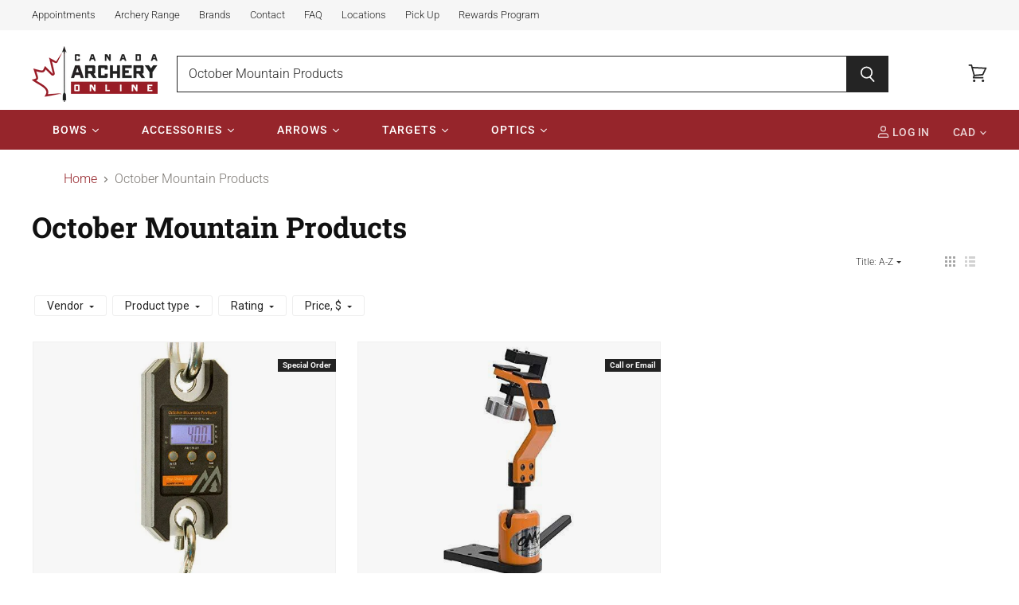

--- FILE ---
content_type: text/javascript;charset=UTF-8
request_url: https://www.searchanise.com/getresults?api_key=9E3b1Y1p4m&q=October+Mountain+Products&sortBy=title&sortOrder=asc&restrictBy%5Bshopify_market_catalogs%5D=3590193286&startIndex=0&maxResults=16&items=true&pages=true&categories=true&suggestions=true&queryCorrection=true&suggestionsMaxResults=3&pageStartIndex=0&pagesMaxResults=20&categoryStartIndex=0&categoriesMaxResults=20&facets=true&facetsShowUnavailableOptions=false&ResultsTitleStrings=3&ResultsDescriptionStrings=0&collection=all&union%5Bprice%5D%5Bmin%5D=price_CA_CAD&shopify_currency=CAD&shopify_country=CA&timeZoneName=UTC&searchUuid=aeb1be58-d4bb-49a1-963a-01f2f88f62be&output=jsonp&callback=jQuery371028025122561881166_1768999198296&_=1768999198297
body_size: 1026
content:
jQuery371028025122561881166_1768999198296({"totalItems":2,"startIndex":0,"itemsPerPage":16,"currentItemCount":2,"is_collection_mode":"true","suggestions":["october mountain products","october mountain","october products"],"items":[{"product_id":"4413758046342","original_product_id":"4413758046342","title":"OMP Hanging Bow Scale","description":"","link":"\/products\/omp-hanging-bow-scale","price":"89.9900","list_price":"0.0000","quantity":"-1","product_code":"CAO13356HQ","image_link":"https:\/\/cdn.shopify.com\/s\/files\/1\/2110\/3047\/products\/OMP-Hanging-Bow-Scale_large.jpg?v=1739119609","vendor":"October Mountain Products","discount":"0","add_to_cart_id":"31423478726790","total_reviews":"3","reviews_average_score":"5","shopify_variants":[{"variant_id":"31423478726790","sku":"CAO13356HQ","barcode":"811314025210","price":"89.9900","list_price":"0.0000","taxable":"1","options":{"Title":"Default Title"},"available":"-1","search_variant_metafields_data":[],"filter_variant_metafields_data":[],"price_CA_CAD":"89.99","price_US_CAD":"89.99","image_link":"","image_alt":"","quantity_total":"","link":"\/products\/omp-hanging-bow-scale?variant=31423478726790"}],"shopify_images":["https:\/\/cdn.shopify.com\/s\/files\/1\/2110\/3047\/products\/OMP-Hanging-Bow-Scale_large.jpg?v=1739119609","https:\/\/cdn.shopify.com\/s\/files\/1\/2110\/3047\/products\/OMP-Hanging-Bow-Scale-2_large.jpg?v=1739119610"],"shopify_images_alt":["OMP Hanging Bow Scale-Canada Archery Online","OMP Hanging Bow Scale-Canada Archery Online"],"tags":"Accessories_Scale[:ATTR:]bow scale[:ATTR:]Brand_OMP[:ATTR:]digital bow scale","quantity_total":""},{"product_id":"4365554581638","original_product_id":"4365554581638","title":"OMP Versa-Cradle 360 Degree Bow Vise","description":"","link":"\/products\/omp-versa-cradle-360-degree-bow-vise","price":"349.9900","list_price":"0.0000","quantity":"0","product_code":"CAO12404HQ","image_link":"https:\/\/cdn.shopify.com\/s\/files\/1\/2110\/3047\/products\/OMP-Versa-Cradle-360-Degree-Bow-Vise_large.jpg?v=1740675701","vendor":"October Mountain Products","discount":"0","add_to_cart_id":"31239068614790","total_reviews":"2","reviews_average_score":"5","shopify_variants":[{"variant_id":"31239068614790","sku":"CAO12404HQ","barcode":"0000013298","price":"349.9900","list_price":"0.0000","taxable":"1","options":{"Title":"Default Title"},"available":"0","search_variant_metafields_data":[],"filter_variant_metafields_data":[],"price_CA_CAD":"349.99","price_US_CAD":"349.99","image_link":"","image_alt":"","quantity_total":"","link":"\/products\/omp-versa-cradle-360-degree-bow-vise?variant=31239068614790"}],"shopify_images":["https:\/\/cdn.shopify.com\/s\/files\/1\/2110\/3047\/products\/OMP-Versa-Cradle-360-Degree-Bow-Vise_large.jpg?v=1740675701"],"shopify_images_alt":["OMP Versa-Cradle 360 Degree Bow Vise-Canada Archery Online"],"tags":"Brand_OMP","quantity_total":""}],"facets":[{"title":"Vendor","default_title":"Vendor","attribute":"vendor","type":"select","appearance":"default","more_count":"0","desktop_view":"open","show_on_mobile":"Y","buckets":[{"value":"October Mountain Products","count":2}]},{"title":"Product type","default_title":"Product type","attribute":"product_type","type":"select","appearance":"default","more_count":"0","desktop_view":"open","show_on_mobile":"Y","buckets":[{"value":"Bow Scale","count":1},{"value":"Bow Vise","count":1}]},{"title":"Rating","default_title":"Rating","attribute":"reviews_average_score_titles","type":"select","appearance":"default","more_count":"50","desktop_view":"open","show_on_mobile":"Y","buckets":[{"value":"fivestar","count":2},{"value":"fourstar","count":0},{"value":"threestar","count":0},{"value":"twostar","count":0},{"value":"onestar","count":0},{"value":"nostar","count":0}]},{"title":"Price","default_title":"Price","attribute":"price","type":"slider","data_type":"float","data":[],"desktop_view":"open","show_on_mobile":"Y","buckets":[{"value":"89.9900,349.9900","title":"89.9900 - 349.9900","from":"89.9900","left":"89.9900","right":"349.9900","to":"349.9900","count":"2"}]}]});

--- FILE ---
content_type: text/javascript
request_url: https://www.canadaarcheryonline.com/cdn/shop/t/65/assets/superstore.min.js?v=2139630591077226691732484506
body_size: 153372
content:
! function(n) {
    var i = {};

    function o(e) {
        if (i[e]) return i[e].exports;
        var t = i[e] = {
            i: e,
            l: !1,
            exports: {}
        };
        return n[e].call(t.exports, t, t.exports, o), t.l = !0, t.exports
    }
    o.m = n, o.c = i, o.d = function(e, t, n) {
        o.o(e, t) || Object.defineProperty(e, t, {
            enumerable: !0,
            get: n
        })
    }, o.r = function(e) {
        "undefined" != typeof Symbol && Symbol.toStringTag && Object.defineProperty(e, Symbol.toStringTag, {
            value: "Module"
        }), Object.defineProperty(e, "__esModule", {
            value: !0
        })
    }, o.t = function(t, e) {
        if (1 & e && (t = o(t)), 8 & e) return t;
        if (4 & e && "object" == typeof t && t && t.__esModule) return t;
        var n = Object.create(null);
        if (o.r(n), Object.defineProperty(n, "default", {
                enumerable: !0,
                value: t
            }), 2 & e && "string" != typeof t)
            for (var i in t) o.d(n, i, function(e) {
                return t[e]
            }.bind(null, i));
        return n
    }, o.n = function(e) {
        var t = e && e.__esModule ? function() {
            return e.default
        } : function() {
            return e
        };
        return o.d(t, "a", t), t
    }, o.o = function(e, t) {
        return Object.prototype.hasOwnProperty.call(e, t)
    }, o.p = "", o(o.s = 32)
}([function(ln, cn, e) {
    var un;
    ! function(e, t) {
        "use strict";
        "object" == typeof ln.exports ? ln.exports = e.document ? t(e, !0) : function(e) {
            if (!e.document) throw new Error("jQuery requires a window with a document");
            return t(e)
        } : t(e)
    }("undefined" != typeof window ? window : this, function(S, e) {
        "use strict";

        function m(e) {
            return null != e && e === e.window
        }
        var t = [],
            C = S.document,
            i = Object.getPrototypeOf,
            a = t.slice,
            v = t.concat,
            l = t.push,
            o = t.indexOf,
            n = {},
            r = n.toString,
            g = n.hasOwnProperty,
            s = g.toString,
            c = s.call(Object),
            y = {},
            b = function(e) {
                return "function" == typeof e && "number" != typeof e.nodeType
            },
            u = {
                type: !0,
                src: !0,
                nonce: !0,
                noModule: !0
            };

        function w(e, t, n) {
            var i, o, r = (n = n || C).createElement("script");
            if (r.text = e, t)
                for (i in u)(o = t[i] || t.getAttribute && t.getAttribute(i)) && r.setAttribute(i, o);
            n.head.appendChild(r).parentNode.removeChild(r)
        }

        function _(e) {
            return null == e ? e + "" : "object" == typeof e || "function" == typeof e ? n[r.call(e)] || "object" : typeof e
        }
        var h = "3.4.1",
            x = function(e, t) {
                return new x.fn.init(e, t)
            },
            d = /^[\s\uFEFF\xA0]+|[\s\uFEFF\xA0]+$/g;

        function f(e) {
            var t = !!e && "length" in e && e.length,
                n = _(e);
            return !b(e) && !m(e) && ("array" === n || 0 === t || "number" == typeof t && 0 < t && t - 1 in e)
        }
        x.fn = x.prototype = {
            jquery: h,
            constructor: x,
            length: 0,
            toArray: function() {
                return a.call(this)
            },
            get: function(e) {
                return null == e ? a.call(this) : e < 0 ? this[e + this.length] : this[e]
            },
            pushStack: function(e) {
                var t = x.merge(this.constructor(), e);
                return t.prevObject = this, t
            },
            each: function(e) {
                return x.each(this, e)
            },
            map: function(n) {
                return this.pushStack(x.map(this, function(e, t) {
                    return n.call(e, t, e)
                }))
            },
            slice: function() {
                return this.pushStack(a.apply(this, arguments))
            },
            first: function() {
                return this.eq(0)
            },
            last: function() {
                return this.eq(-1)
            },
            eq: function(e) {
                var t = this.length,
                    n = +e + (e < 0 ? t : 0);
                return this.pushStack(0 <= n && n < t ? [this[n]] : [])
            },
            end: function() {
                return this.prevObject || this.constructor()
            },
            push: l,
            sort: t.sort,
            splice: t.splice
        }, x.extend = x.fn.extend = function() {
            var e, t, n, i, o, r, s = arguments[0] || {},
                a = 1,
                l = arguments.length,
                c = !1;
            for ("boolean" == typeof s && (c = s, s = arguments[a] || {}, a++), "object" == typeof s || b(s) || (s = {}), a === l && (s = this, a--); a < l; a++)
                if (null != (e = arguments[a]))
                    for (t in e) i = e[t], "__proto__" !== t && s !== i && (c && i && (x.isPlainObject(i) || (o = Array.isArray(i))) ? (n = s[t], r = o && !Array.isArray(n) ? [] : o || x.isPlainObject(n) ? n : {}, o = !1, s[t] = x.extend(c, r, i)) : void 0 !== i && (s[t] = i));
            return s
        }, x.extend({
            expando: "jQuery" + (h + Math.random()).replace(/\D/g, ""),
            isReady: !0,
            error: function(e) {
                throw new Error(e)
            },
            noop: function() {},
            isPlainObject: function(e) {
                var t, n;
                return !(!e || "[object Object]" !== r.call(e)) && (!(t = i(e)) || "function" == typeof(n = g.call(t, "constructor") && t.constructor) && s.call(n) === c)
            },
            isEmptyObject: function(e) {
                var t;
                for (t in e) return !1;
                return !0
            },
            globalEval: function(e, t) {
                w(e, {
                    nonce: t && t.nonce
                })
            },
            each: function(e, t) {
                var n, i = 0;
                if (f(e))
                    for (n = e.length; i < n && !1 !== t.call(e[i], i, e[i]); i++);
                else
                    for (i in e)
                        if (!1 === t.call(e[i], i, e[i])) break;
                return e
            },
            trim: function(e) {
                return null == e ? "" : (e + "").replace(d, "")
            },
            makeArray: function(e, t) {
                var n = t || [];
                return null != e && (f(Object(e)) ? x.merge(n, "string" == typeof e ? [e] : e) : l.call(n, e)), n
            },
            inArray: function(e, t, n) {
                return null == t ? -1 : o.call(t, e, n)
            },
            merge: function(e, t) {
                for (var n = +t.length, i = 0, o = e.length; i < n; i++) e[o++] = t[i];
                return e.length = o, e
            },
            grep: function(e, t, n) {
                for (var i = [], o = 0, r = e.length, s = !n; o < r; o++) !t(e[o], o) != s && i.push(e[o]);
                return i
            },
            map: function(e, t, n) {
                var i, o, r = 0,
                    s = [];
                if (f(e))
                    for (i = e.length; r < i; r++) null != (o = t(e[r], r, n)) && s.push(o);
                else
                    for (r in e) null != (o = t(e[r], r, n)) && s.push(o);
                return v.apply([], s)
            },
            guid: 1,
            support: y
        }), "function" == typeof Symbol && (x.fn[Symbol.iterator] = t[Symbol.iterator]), x.each("Boolean Number String Function Array Date RegExp Object Error Symbol".split(" "), function(e, t) {
            n["[object " + t + "]"] = t.toLowerCase()
        });
        var p = function(n) {
            function h(e, t, n) {
                var i = "0x" + t - 65536;
                return i != i || n ? t : i < 0 ? String.fromCharCode(65536 + i) : String.fromCharCode(i >> 10 | 55296, 1023 & i | 56320)
            }

            function o() {
                k()
            }
            var e, f, w, r, s, p, d, m, _, l, c, k, S, a, C, v, u, g, y, x = "sizzle" + +new Date,
                b = n.document,
                E = 0,
                i = 0,
                T = le(),
                L = le(),
                A = le(),
                O = le(),
                $ = function(e, t) {
                    return e === t && (c = !0), 0
                },
                P = {}.hasOwnProperty,
                t = [],
                I = t.pop,
                D = t.push,
                M = t.push,
                B = t.slice,
                R = function(e, t) {
                    for (var n = 0, i = e.length; n < i; n++)
                        if (e[n] === t) return n;
                    return -1
                },
                F = "checked|selected|async|autofocus|autoplay|controls|defer|disabled|hidden|ismap|loop|multiple|open|readonly|required|scoped",
                j = "[\\x20\\t\\r\\n\\f]",
                N = "(?:\\\\.|[\\w-]|[^\0-\\xa0])+",
                q = "\\[" + j + "*(" + N + ")(?:" + j + "*([*^$|!~]?=)" + j + "*(?:'((?:\\\\.|[^\\\\'])*)'|\"((?:\\\\.|[^\\\\\"])*)\"|(" + N + "))|)" + j + "*\\]",
                H = ":(" + N + ")(?:\\((('((?:\\\\.|[^\\\\'])*)'|\"((?:\\\\.|[^\\\\\"])*)\")|((?:\\\\.|[^\\\\()[\\]]|" + q + ")*)|.*)\\)|)",
                z = new RegExp(j + "+", "g"),
                V = new RegExp("^" + j + "+|((?:^|[^\\\\])(?:\\\\.)*)" + j + "+$", "g"),
                W = new RegExp("^" + j + "*," + j + "*"),
                U = new RegExp("^" + j + "*([>+~]|" + j + ")" + j + "*"),
                K = new RegExp(j + "|>"),
                G = new RegExp(H),
                Z = new RegExp("^" + N + "$"),
                X = {
                    ID: new RegExp("^#(" + N + ")"),
                    CLASS: new RegExp("^\\.(" + N + ")"),
                    TAG: new RegExp("^(" + N + "|[*])"),
                    ATTR: new RegExp("^" + q),
                    PSEUDO: new RegExp("^" + H),
                    CHILD: new RegExp("^:(only|first|last|nth|nth-last)-(child|of-type)(?:\\(" + j + "*(even|odd|(([+-]|)(\\d*)n|)" + j + "*(?:([+-]|)" + j + "*(\\d+)|))" + j + "*\\)|)", "i"),
                    bool: new RegExp("^(?:" + F + ")$", "i"),
                    needsContext: new RegExp("^" + j + "*[>+~]|:(even|odd|eq|gt|lt|nth|first|last)(?:\\(" + j + "*((?:-\\d)?\\d*)" + j + "*\\)|)(?=[^-]|$)", "i")
                },
                Y = /HTML$/i,
                Q = /^(?:input|select|textarea|button)$/i,
                J = /^h\d$/i,
                ee = /^[^{]+\{\s*\[native \w/,
                te = /^(?:#([\w-]+)|(\w+)|\.([\w-]+))$/,
                ne = /[+~]/,
                ie = new RegExp("\\\\([\\da-f]{1,6}" + j + "?|(" + j + ")|.)", "ig"),
                oe = /([\0-\x1f\x7f]|^-?\d)|^-$|[^\0-\x1f\x7f-\uFFFF\w-]/g,
                re = function(e, t) {
                    return t ? "\0" === e ? "�" : e.slice(0, -1) + "\\" + e.charCodeAt(e.length - 1).toString(16) + " " : "\\" + e
                },
                se = we(function(e) {
                    return !0 === e.disabled && "fieldset" === e.nodeName.toLowerCase()
                }, {
                    dir: "parentNode",
                    next: "legend"
                });
            try {
                M.apply(t = B.call(b.childNodes), b.childNodes), t[b.childNodes.length].nodeType
            } catch (e) {
                M = {
                    apply: t.length ? function(e, t) {
                        D.apply(e, B.call(t))
                    } : function(e, t) {
                        for (var n = e.length, i = 0; e[n++] = t[i++];);
                        e.length = n - 1
                    }
                }
            }

            function ae(t, e, n, i) {
                var o, r, s, a, l, c, u, h = e && e.ownerDocument,
                    d = e ? e.nodeType : 9;
                if (n = n || [], "string" != typeof t || !t || 1 !== d && 9 !== d && 11 !== d) return n;
                if (!i && ((e ? e.ownerDocument || e : b) !== S && k(e), e = e || S, C)) {
                    if (11 !== d && (l = te.exec(t)))
                        if (o = l[1]) {
                            if (9 === d) {
                                if (!(s = e.getElementById(o))) return n;
                                if (s.id === o) return n.push(s), n
                            } else if (h && (s = h.getElementById(o)) && y(e, s) && s.id === o) return n.push(s), n
                        } else {
                            if (l[2]) return M.apply(n, e.getElementsByTagName(t)), n;
                            if ((o = l[3]) && f.getElementsByClassName && e.getElementsByClassName) return M.apply(n, e.getElementsByClassName(o)), n
                        } if (f.qsa && !O[t + " "] && (!v || !v.test(t)) && (1 !== d || "object" !== e.nodeName.toLowerCase())) {
                        if (u = t, h = e, 1 === d && K.test(t)) {
                            for ((a = e.getAttribute("id")) ? a = a.replace(oe, re) : e.setAttribute("id", a = x), r = (c = p(t)).length; r--;) c[r] = "#" + a + " " + be(c[r]);
                            u = c.join(","), h = ne.test(t) && ge(e.parentNode) || e
                        }
                        try {
                            return M.apply(n, h.querySelectorAll(u)), n
                        } catch (e) {
                            O(t, !0)
                        } finally {
                            a === x && e.removeAttribute("id")
                        }
                    }
                }
                return m(t.replace(V, "$1"), e, n, i)
            }

            function le() {
                var i = [];
                return function e(t, n) {
                    return i.push(t + " ") > w.cacheLength && delete e[i.shift()], e[t + " "] = n
                }
            }

            function ce(e) {
                return e[x] = !0, e
            }

            function ue(e) {
                var t = S.createElement("fieldset");
                try {
                    return !!e(t)
                } catch (e) {
                    return !1
                } finally {
                    t.parentNode && t.parentNode.removeChild(t), t = null
                }
            }

            function he(e, t) {
                for (var n = e.split("|"), i = n.length; i--;) w.attrHandle[n[i]] = t
            }

            function de(e, t) {
                var n = t && e,
                    i = n && 1 === e.nodeType && 1 === t.nodeType && e.sourceIndex - t.sourceIndex;
                if (i) return i;
                if (n)
                    for (; n = n.nextSibling;)
                        if (n === t) return -1;
                return e ? 1 : -1
            }

            function fe(t) {
                return function(e) {
                    return "input" === e.nodeName.toLowerCase() && e.type === t
                }
            }

            function pe(n) {
                return function(e) {
                    var t = e.nodeName.toLowerCase();
                    return ("input" === t || "button" === t) && e.type === n
                }
            }

            function me(t) {
                return function(e) {
                    return "form" in e ? e.parentNode && !1 === e.disabled ? "label" in e ? "label" in e.parentNode ? e.parentNode.disabled === t : e.disabled === t : e.isDisabled === t || e.isDisabled !== !t && se(e) === t : e.disabled === t : "label" in e && e.disabled === t
                }
            }

            function ve(s) {
                return ce(function(r) {
                    return r = +r, ce(function(e, t) {
                        for (var n, i = s([], e.length, r), o = i.length; o--;) e[n = i[o]] && (e[n] = !(t[n] = e[n]))
                    })
                })
            }

            function ge(e) {
                return e && void 0 !== e.getElementsByTagName && e
            }
            for (e in f = ae.support = {}, s = ae.isXML = function(e) {
                    var t = e.namespaceURI,
                        n = (e.ownerDocument || e).documentElement;
                    return !Y.test(t || n && n.nodeName || "HTML")
                }, k = ae.setDocument = function(e) {
                    var t, n, i = e ? e.ownerDocument || e : b;
                    return i !== S && 9 === i.nodeType && i.documentElement && (a = (S = i).documentElement, C = !s(S), b !== S && (n = S.defaultView) && n.top !== n && (n.addEventListener ? n.addEventListener("unload", o, !1) : n.attachEvent && n.attachEvent("onunload", o)), f.attributes = ue(function(e) {
                        return e.className = "i", !e.getAttribute("className")
                    }), f.getElementsByTagName = ue(function(e) {
                        return e.appendChild(S.createComment("")), !e.getElementsByTagName("*").length
                    }), f.getElementsByClassName = ee.test(S.getElementsByClassName), f.getById = ue(function(e) {
                        return a.appendChild(e).id = x, !S.getElementsByName || !S.getElementsByName(x).length
                    }), f.getById ? (w.filter.ID = function(e) {
                        var t = e.replace(ie, h);
                        return function(e) {
                            return e.getAttribute("id") === t
                        }
                    }, w.find.ID = function(e, t) {
                        if (void 0 !== t.getElementById && C) {
                            var n = t.getElementById(e);
                            return n ? [n] : []
                        }
                    }) : (w.filter.ID = function(e) {
                        var n = e.replace(ie, h);
                        return function(e) {
                            var t = void 0 !== e.getAttributeNode && e.getAttributeNode("id");
                            return t && t.value === n
                        }
                    }, w.find.ID = function(e, t) {
                        if (void 0 !== t.getElementById && C) {
                            var n, i, o, r = t.getElementById(e);
                            if (r) {
                                if ((n = r.getAttributeNode("id")) && n.value === e) return [r];
                                for (o = t.getElementsByName(e), i = 0; r = o[i++];)
                                    if ((n = r.getAttributeNode("id")) && n.value === e) return [r]
                            }
                            return []
                        }
                    }), w.find.TAG = f.getElementsByTagName ? function(e, t) {
                        return void 0 !== t.getElementsByTagName ? t.getElementsByTagName(e) : f.qsa ? t.querySelectorAll(e) : void 0
                    } : function(e, t) {
                        var n, i = [],
                            o = 0,
                            r = t.getElementsByTagName(e);
                        if ("*" !== e) return r;
                        for (; n = r[o++];) 1 === n.nodeType && i.push(n);
                        return i
                    }, w.find.CLASS = f.getElementsByClassName && function(e, t) {
                        if (void 0 !== t.getElementsByClassName && C) return t.getElementsByClassName(e)
                    }, u = [], v = [], (f.qsa = ee.test(S.querySelectorAll)) && (ue(function(e) {
                        a.appendChild(e).innerHTML = "<a id='" + x + "'></a><select id='" + x + "-\r\\' msallowcapture=''><option selected=''></option></select>", e.querySelectorAll("[msallowcapture^='']").length && v.push("[*^$]=" + j + "*(?:''|\"\")"), e.querySelectorAll("[selected]").length || v.push("\\[" + j + "*(?:value|" + F + ")"), e.querySelectorAll("[id~=" + x + "-]").length || v.push("~="), e.querySelectorAll(":checked").length || v.push(":checked"), e.querySelectorAll("a#" + x + "+*").length || v.push(".#.+[+~]")
                    }), ue(function(e) {
                        e.innerHTML = "<a href='' disabled='disabled'></a><select disabled='disabled'><option/></select>";
                        var t = S.createElement("input");
                        t.setAttribute("type", "hidden"), e.appendChild(t).setAttribute("name", "D"), e.querySelectorAll("[name=d]").length && v.push("name" + j + "*[*^$|!~]?="), 2 !== e.querySelectorAll(":enabled").length && v.push(":enabled", ":disabled"), a.appendChild(e).disabled = !0, 2 !== e.querySelectorAll(":disabled").length && v.push(":enabled", ":disabled"), e.querySelectorAll("*,:x"), v.push(",.*:")
                    })), (f.matchesSelector = ee.test(g = a.matches || a.webkitMatchesSelector || a.mozMatchesSelector || a.oMatchesSelector || a.msMatchesSelector)) && ue(function(e) {
                        f.disconnectedMatch = g.call(e, "*"), g.call(e, "[s!='']:x"), u.push("!=", H)
                    }), v = v.length && new RegExp(v.join("|")), u = u.length && new RegExp(u.join("|")), t = ee.test(a.compareDocumentPosition), y = t || ee.test(a.contains) ? function(e, t) {
                        var n = 9 === e.nodeType ? e.documentElement : e,
                            i = t && t.parentNode;
                        return e === i || !(!i || 1 !== i.nodeType || !(n.contains ? n.contains(i) : e.compareDocumentPosition && 16 & e.compareDocumentPosition(i)))
                    } : function(e, t) {
                        if (t)
                            for (; t = t.parentNode;)
                                if (t === e) return !0;
                        return !1
                    }, $ = t ? function(e, t) {
                        if (e === t) return c = !0, 0;
                        var n = !e.compareDocumentPosition - !t.compareDocumentPosition;
                        return n || (1 & (n = (e.ownerDocument || e) === (t.ownerDocument || t) ? e.compareDocumentPosition(t) : 1) || !f.sortDetached && t.compareDocumentPosition(e) === n ? e === S || e.ownerDocument === b && y(b, e) ? -1 : t === S || t.ownerDocument === b && y(b, t) ? 1 : l ? R(l, e) - R(l, t) : 0 : 4 & n ? -1 : 1)
                    } : function(e, t) {
                        if (e === t) return c = !0, 0;
                        var n, i = 0,
                            o = e.parentNode,
                            r = t.parentNode,
                            s = [e],
                            a = [t];
                        if (!o || !r) return e === S ? -1 : t === S ? 1 : o ? -1 : r ? 1 : l ? R(l, e) - R(l, t) : 0;
                        if (o === r) return de(e, t);
                        for (n = e; n = n.parentNode;) s.unshift(n);
                        for (n = t; n = n.parentNode;) a.unshift(n);
                        for (; s[i] === a[i];) i++;
                        return i ? de(s[i], a[i]) : s[i] === b ? -1 : a[i] === b ? 1 : 0
                    }), S
                }, ae.matches = function(e, t) {
                    return ae(e, null, null, t)
                }, ae.matchesSelector = function(e, t) {
                    if ((e.ownerDocument || e) !== S && k(e), f.matchesSelector && C && !O[t + " "] && (!u || !u.test(t)) && (!v || !v.test(t))) try {
                        var n = g.call(e, t);
                        if (n || f.disconnectedMatch || e.document && 11 !== e.document.nodeType) return n
                    } catch (e) {
                        O(t, !0)
                    }
                    return 0 < ae(t, S, null, [e]).length
                }, ae.contains = function(e, t) {
                    return (e.ownerDocument || e) !== S && k(e), y(e, t)
                }, ae.attr = function(e, t) {
                    (e.ownerDocument || e) !== S && k(e);
                    var n = w.attrHandle[t.toLowerCase()],
                        i = n && P.call(w.attrHandle, t.toLowerCase()) ? n(e, t, !C) : void 0;
                    return void 0 !== i ? i : f.attributes || !C ? e.getAttribute(t) : (i = e.getAttributeNode(t)) && i.specified ? i.value : null
                }, ae.escape = function(e) {
                    return (e + "").replace(oe, re)
                }, ae.error = function(e) {
                    throw new Error("Syntax error, unrecognized expression: " + e)
                }, ae.uniqueSort = function(e) {
                    var t, n = [],
                        i = 0,
                        o = 0;
                    if (c = !f.detectDuplicates, l = !f.sortStable && e.slice(0), e.sort($), c) {
                        for (; t = e[o++];) t === e[o] && (i = n.push(o));
                        for (; i--;) e.splice(n[i], 1)
                    }
                    return l = null, e
                }, r = ae.getText = function(e) {
                    var t, n = "",
                        i = 0,
                        o = e.nodeType;
                    if (o) {
                        if (1 === o || 9 === o || 11 === o) {
                            if ("string" == typeof e.textContent) return e.textContent;
                            for (e = e.firstChild; e; e = e.nextSibling) n += r(e)
                        } else if (3 === o || 4 === o) return e.nodeValue
                    } else
                        for (; t = e[i++];) n += r(t);
                    return n
                }, (w = ae.selectors = {
                    cacheLength: 50,
                    createPseudo: ce,
                    match: X,
                    attrHandle: {},
                    find: {},
                    relative: {
                        ">": {
                            dir: "parentNode",
                            first: !0
                        },
                        " ": {
                            dir: "parentNode"
                        },
                        "+": {
                            dir: "previousSibling",
                            first: !0
                        },
                        "~": {
                            dir: "previousSibling"
                        }
                    },
                    preFilter: {
                        ATTR: function(e) {
                            return e[1] = e[1].replace(ie, h), e[3] = (e[3] || e[4] || e[5] || "").replace(ie, h), "~=" === e[2] && (e[3] = " " + e[3] + " "), e.slice(0, 4)
                        },
                        CHILD: function(e) {
                            return e[1] = e[1].toLowerCase(), "nth" === e[1].slice(0, 3) ? (e[3] || ae.error(e[0]), e[4] = +(e[4] ? e[5] + (e[6] || 1) : 2 * ("even" === e[3] || "odd" === e[3])), e[5] = +(e[7] + e[8] || "odd" === e[3])) : e[3] && ae.error(e[0]), e
                        },
                        PSEUDO: function(e) {
                            var t, n = !e[6] && e[2];
                            return X.CHILD.test(e[0]) ? null : (e[3] ? e[2] = e[4] || e[5] || "" : n && G.test(n) && (t = p(n, !0)) && (t = n.indexOf(")", n.length - t) - n.length) && (e[0] = e[0].slice(0, t), e[2] = n.slice(0, t)), e.slice(0, 3))
                        }
                    },
                    filter: {
                        TAG: function(e) {
                            var t = e.replace(ie, h).toLowerCase();
                            return "*" === e ? function() {
                                return !0
                            } : function(e) {
                                return e.nodeName && e.nodeName.toLowerCase() === t
                            }
                        },
                        CLASS: function(e) {
                            var t = T[e + " "];
                            return t || (t = new RegExp("(^|" + j + ")" + e + "(" + j + "|$)")) && T(e, function(e) {
                                return t.test("string" == typeof e.className && e.className || void 0 !== e.getAttribute && e.getAttribute("class") || "")
                            })
                        },
                        ATTR: function(n, i, o) {
                            return function(e) {
                                var t = ae.attr(e, n);
                                return null == t ? "!=" === i : !i || (t += "", "=" === i ? t === o : "!=" === i ? t !== o : "^=" === i ? o && 0 === t.indexOf(o) : "*=" === i ? o && -1 < t.indexOf(o) : "$=" === i ? o && t.slice(-o.length) === o : "~=" === i ? -1 < (" " + t.replace(z, " ") + " ").indexOf(o) : "|=" === i && (t === o || t.slice(0, o.length + 1) === o + "-"))
                            }
                        },
                        CHILD: function(p, e, t, m, v) {
                            var g = "nth" !== p.slice(0, 3),
                                y = "last" !== p.slice(-4),
                                b = "of-type" === e;
                            return 1 === m && 0 === v ? function(e) {
                                return !!e.parentNode
                            } : function(e, t, n) {
                                var i, o, r, s, a, l, c = g != y ? "nextSibling" : "previousSibling",
                                    u = e.parentNode,
                                    h = b && e.nodeName.toLowerCase(),
                                    d = !n && !b,
                                    f = !1;
                                if (u) {
                                    if (g) {
                                        for (; c;) {
                                            for (s = e; s = s[c];)
                                                if (b ? s.nodeName.toLowerCase() === h : 1 === s.nodeType) return !1;
                                            l = c = "only" === p && !l && "nextSibling"
                                        }
                                        return !0
                                    }
                                    if (l = [y ? u.firstChild : u.lastChild], y && d) {
                                        for (f = (a = (i = (o = (r = (s = u)[x] || (s[x] = {}))[s.uniqueID] || (r[s.uniqueID] = {}))[p] || [])[0] === E && i[1]) && i[2], s = a && u.childNodes[a]; s = ++a && s && s[c] || (f = a = 0) || l.pop();)
                                            if (1 === s.nodeType && ++f && s === e) {
                                                o[p] = [E, a, f];
                                                break
                                            }
                                    } else if (d && (f = a = (i = (o = (r = (s = e)[x] || (s[x] = {}))[s.uniqueID] || (r[s.uniqueID] = {}))[p] || [])[0] === E && i[1]), !1 === f)
                                        for (;
                                            (s = ++a && s && s[c] || (f = a = 0) || l.pop()) && ((b ? s.nodeName.toLowerCase() !== h : 1 !== s.nodeType) || !++f || (d && ((o = (r = s[x] || (s[x] = {}))[s.uniqueID] || (r[s.uniqueID] = {}))[p] = [E, f]), s !== e)););
                                    return (f -= v) === m || f % m == 0 && 0 <= f / m
                                }
                            }
                        },
                        PSEUDO: function(e, r) {
                            var t, s = w.pseudos[e] || w.setFilters[e.toLowerCase()] || ae.error("unsupported pseudo: " + e);
                            return s[x] ? s(r) : 1 < s.length ? (t = [e, e, "", r], w.setFilters.hasOwnProperty(e.toLowerCase()) ? ce(function(e, t) {
                                for (var n, i = s(e, r), o = i.length; o--;) e[n = R(e, i[o])] = !(t[n] = i[o])
                            }) : function(e) {
                                return s(e, 0, t)
                            }) : s
                        }
                    },
                    pseudos: {
                        not: ce(function(e) {
                            var i = [],
                                o = [],
                                a = d(e.replace(V, "$1"));
                            return a[x] ? ce(function(e, t, n, i) {
                                for (var o, r = a(e, null, i, []), s = e.length; s--;)(o = r[s]) && (e[s] = !(t[s] = o))
                            }) : function(e, t, n) {
                                return i[0] = e, a(i, null, n, o), i[0] = null, !o.pop()
                            }
                        }),
                        has: ce(function(t) {
                            return function(e) {
                                return 0 < ae(t, e).length
                            }
                        }),
                        contains: ce(function(t) {
                            return t = t.replace(ie, h),
                                function(e) {
                                    return -1 < (e.textContent || r(e)).indexOf(t)
                                }
                        }),
                        lang: ce(function(n) {
                            return Z.test(n || "") || ae.error("unsupported lang: " + n), n = n.replace(ie, h).toLowerCase(),
                                function(e) {
                                    var t;
                                    do {
                                        if (t = C ? e.lang : e.getAttribute("xml:lang") || e.getAttribute("lang")) return (t = t.toLowerCase()) === n || 0 === t.indexOf(n + "-")
                                    } while ((e = e.parentNode) && 1 === e.nodeType);
                                    return !1
                                }
                        }),
                        target: function(e) {
                            var t = n.location && n.location.hash;
                            return t && t.slice(1) === e.id
                        },
                        root: function(e) {
                            return e === a
                        },
                        focus: function(e) {
                            return e === S.activeElement && (!S.hasFocus || S.hasFocus()) && !!(e.type || e.href || ~e.tabIndex)
                        },
                        enabled: me(!1),
                        disabled: me(!0),
                        checked: function(e) {
                            var t = e.nodeName.toLowerCase();
                            return "input" === t && !!e.checked || "option" === t && !!e.selected
                        },
                        selected: function(e) {
                            return e.parentNode && e.parentNode.selectedIndex, !0 === e.selected
                        },
                        empty: function(e) {
                            for (e = e.firstChild; e; e = e.nextSibling)
                                if (e.nodeType < 6) return !1;
                            return !0
                        },
                        parent: function(e) {
                            return !w.pseudos.empty(e)
                        },
                        header: function(e) {
                            return J.test(e.nodeName)
                        },
                        input: function(e) {
                            return Q.test(e.nodeName)
                        },
                        button: function(e) {
                            var t = e.nodeName.toLowerCase();
                            return "input" === t && "button" === e.type || "button" === t
                        },
                        text: function(e) {
                            var t;
                            return "input" === e.nodeName.toLowerCase() && "text" === e.type && (null == (t = e.getAttribute("type")) || "text" === t.toLowerCase())
                        },
                        first: ve(function() {
                            return [0]
                        }),
                        last: ve(function(e, t) {
                            return [t - 1]
                        }),
                        eq: ve(function(e, t, n) {
                            return [n < 0 ? n + t : n]
                        }),
                        even: ve(function(e, t) {
                            for (var n = 0; n < t; n += 2) e.push(n);
                            return e
                        }),
                        odd: ve(function(e, t) {
                            for (var n = 1; n < t; n += 2) e.push(n);
                            return e
                        }),
                        lt: ve(function(e, t, n) {
                            for (var i = n < 0 ? n + t : t < n ? t : n; 0 <= --i;) e.push(i);
                            return e
                        }),
                        gt: ve(function(e, t, n) {
                            for (var i = n < 0 ? n + t : n; ++i < t;) e.push(i);
                            return e
                        })
                    }
                }).pseudos.nth = w.pseudos.eq, {
                    radio: !0,
                    checkbox: !0,
                    file: !0,
                    password: !0,
                    image: !0
                }) w.pseudos[e] = fe(e);
            for (e in {
                    submit: !0,
                    reset: !0
                }) w.pseudos[e] = pe(e);

            function ye() {}

            function be(e) {
                for (var t = 0, n = e.length, i = ""; t < n; t++) i += e[t].value;
                return i
            }

            function we(a, e, t) {
                var l = e.dir,
                    c = e.next,
                    u = c || l,
                    h = t && "parentNode" === u,
                    d = i++;
                return e.first ? function(e, t, n) {
                    for (; e = e[l];)
                        if (1 === e.nodeType || h) return a(e, t, n);
                    return !1
                } : function(e, t, n) {
                    var i, o, r, s = [E, d];
                    if (n) {
                        for (; e = e[l];)
                            if ((1 === e.nodeType || h) && a(e, t, n)) return !0
                    } else
                        for (; e = e[l];)
                            if (1 === e.nodeType || h)
                                if (o = (r = e[x] || (e[x] = {}))[e.uniqueID] || (r[e.uniqueID] = {}), c && c === e.nodeName.toLowerCase()) e = e[l] || e;
                                else {
                                    if ((i = o[u]) && i[0] === E && i[1] === d) return s[2] = i[2];
                                    if ((o[u] = s)[2] = a(e, t, n)) return !0
                                } return !1
                }
            }

            function _e(o) {
                return 1 < o.length ? function(e, t, n) {
                    for (var i = o.length; i--;)
                        if (!o[i](e, t, n)) return !1;
                    return !0
                } : o[0]
            }

            function ke(e, t, n, i, o) {
                for (var r, s = [], a = 0, l = e.length, c = null != t; a < l; a++)(r = e[a]) && (n && !n(r, i, o) || (s.push(r), c && t.push(a)));
                return s
            }

            function Se(f, p, m, v, g, e) {
                return v && !v[x] && (v = Se(v)), g && !g[x] && (g = Se(g, e)), ce(function(e, t, n, i) {
                    var o, r, s, a = [],
                        l = [],
                        c = t.length,
                        u = e || function(e, t, n) {
                            for (var i = 0, o = t.length; i < o; i++) ae(e, t[i], n);
                            return n
                        }(p || "*", n.nodeType ? [n] : n, []),
                        h = !f || !e && p ? u : ke(u, a, f, n, i),
                        d = m ? g || (e ? f : c || v) ? [] : t : h;
                    if (m && m(h, d, n, i), v)
                        for (o = ke(d, l), v(o, [], n, i), r = o.length; r--;)(s = o[r]) && (d[l[r]] = !(h[l[r]] = s));
                    if (e) {
                        if (g || f) {
                            if (g) {
                                for (o = [], r = d.length; r--;)(s = d[r]) && o.push(h[r] = s);
                                g(null, d = [], o, i)
                            }
                            for (r = d.length; r--;)(s = d[r]) && -1 < (o = g ? R(e, s) : a[r]) && (e[o] = !(t[o] = s))
                        }
                    } else d = ke(d === t ? d.splice(c, d.length) : d), g ? g(null, t, d, i) : M.apply(t, d)
                })
            }

            function Ce(e) {
                for (var o, t, n, i = e.length, r = w.relative[e[0].type], s = r || w.relative[" "], a = r ? 1 : 0, l = we(function(e) {
                        return e === o
                    }, s, !0), c = we(function(e) {
                        return -1 < R(o, e)
                    }, s, !0), u = [function(e, t, n) {
                        var i = !r && (n || t !== _) || ((o = t).nodeType ? l : c)(e, t, n);
                        return o = null, i
                    }]; a < i; a++)
                    if (t = w.relative[e[a].type]) u = [we(_e(u), t)];
                    else {
                        if ((t = w.filter[e[a].type].apply(null, e[a].matches))[x]) {
                            for (n = ++a; n < i && !w.relative[e[n].type]; n++);
                            return Se(1 < a && _e(u), 1 < a && be(e.slice(0, a - 1).concat({
                                value: " " === e[a - 2].type ? "*" : ""
                            })).replace(V, "$1"), t, a < n && Ce(e.slice(a, n)), n < i && Ce(e = e.slice(n)), n < i && be(e))
                        }
                        u.push(t)
                    } return _e(u)
            }

            function xe(v, g) {
                function e(e, t, n, i, o) {
                    var r, s, a, l = 0,
                        c = "0",
                        u = e && [],
                        h = [],
                        d = _,
                        f = e || b && w.find.TAG("*", o),
                        p = E += null == d ? 1 : Math.random() || .1,
                        m = f.length;
                    for (o && (_ = t === S || t || o); c !== m && null != (r = f[c]); c++) {
                        if (b && r) {
                            for (s = 0, t || r.ownerDocument === S || (k(r), n = !C); a = v[s++];)
                                if (a(r, t || S, n)) {
                                    i.push(r);
                                    break
                                } o && (E = p)
                        }
                        y && ((r = !a && r) && l--, e && u.push(r))
                    }
                    if (l += c, y && c !== l) {
                        for (s = 0; a = g[s++];) a(u, h, t, n);
                        if (e) {
                            if (0 < l)
                                for (; c--;) u[c] || h[c] || (h[c] = I.call(i));
                            h = ke(h)
                        }
                        M.apply(i, h), o && !e && 0 < h.length && 1 < l + g.length && ae.uniqueSort(i)
                    }
                    return o && (E = p, _ = d), u
                }
                var y = 0 < g.length,
                    b = 0 < v.length;
                return y ? ce(e) : e
            }
            return ye.prototype = w.filters = w.pseudos, w.setFilters = new ye, p = ae.tokenize = function(e, t) {
                var n, i, o, r, s, a, l, c = L[e + " "];
                if (c) return t ? 0 : c.slice(0);
                for (s = e, a = [], l = w.preFilter; s;) {
                    for (r in n && !(i = W.exec(s)) || (i && (s = s.slice(i[0].length) || s), a.push(o = [])), n = !1, (i = U.exec(s)) && (n = i.shift(), o.push({
                            value: n,
                            type: i[0].replace(V, " ")
                        }), s = s.slice(n.length)), w.filter) !(i = X[r].exec(s)) || l[r] && !(i = l[r](i)) || (n = i.shift(), o.push({
                        value: n,
                        type: r,
                        matches: i
                    }), s = s.slice(n.length));
                    if (!n) break
                }
                return t ? s.length : s ? ae.error(e) : L(e, a).slice(0)
            }, d = ae.compile = function(e, t) {
                var n, i = [],
                    o = [],
                    r = A[e + " "];
                if (!r) {
                    for (n = (t = t || p(e)).length; n--;)(r = Ce(t[n]))[x] ? i.push(r) : o.push(r);
                    (r = A(e, xe(o, i))).selector = e
                }
                return r
            }, m = ae.select = function(e, t, n, i) {
                var o, r, s, a, l, c = "function" == typeof e && e,
                    u = !i && p(e = c.selector || e);
                if (n = n || [], 1 === u.length) {
                    if (2 < (r = u[0] = u[0].slice(0)).length && "ID" === (s = r[0]).type && 9 === t.nodeType && C && w.relative[r[1].type]) {
                        if (!(t = (w.find.ID(s.matches[0].replace(ie, h), t) || [])[0])) return n;
                        c && (t = t.parentNode), e = e.slice(r.shift().value.length)
                    }
                    for (o = X.needsContext.test(e) ? 0 : r.length; o-- && (s = r[o], !w.relative[a = s.type]);)
                        if ((l = w.find[a]) && (i = l(s.matches[0].replace(ie, h), ne.test(r[0].type) && ge(t.parentNode) || t))) {
                            if (r.splice(o, 1), !(e = i.length && be(r))) return M.apply(n, i), n;
                            break
                        }
                }
                return (c || d(e, u))(i, t, !C, n, !t || ne.test(e) && ge(t.parentNode) || t), n
            }, f.sortStable = x.split("").sort($).join("") === x, f.detectDuplicates = !!c, k(), f.sortDetached = ue(function(e) {
                return 1 & e.compareDocumentPosition(S.createElement("fieldset"))
            }), ue(function(e) {
                return e.innerHTML = "<a href='#'></a>", "#" === e.firstChild.getAttribute("href")
            }) || he("type|href|height|width", function(e, t, n) {
                if (!n) return e.getAttribute(t, "type" === t.toLowerCase() ? 1 : 2)
            }), f.attributes && ue(function(e) {
                return e.innerHTML = "<input/>", e.firstChild.setAttribute("value", ""), "" === e.firstChild.getAttribute("value")
            }) || he("value", function(e, t, n) {
                if (!n && "input" === e.nodeName.toLowerCase()) return e.defaultValue
            }), ue(function(e) {
                return null == e.getAttribute("disabled")
            }) || he(F, function(e, t, n) {
                var i;
                if (!n) return !0 === e[t] ? t.toLowerCase() : (i = e.getAttributeNode(t)) && i.specified ? i.value : null
            }), ae
        }(S);
        x.find = p, x.expr = p.selectors, x.expr[":"] = x.expr.pseudos, x.uniqueSort = x.unique = p.uniqueSort, x.text = p.getText, x.isXMLDoc = p.isXML, x.contains = p.contains, x.escapeSelector = p.escape;

        function k(e, t, n) {
            for (var i = [], o = void 0 !== n;
                (e = e[t]) && 9 !== e.nodeType;)
                if (1 === e.nodeType) {
                    if (o && x(e).is(n)) break;
                    i.push(e)
                } return i
        }

        function E(e, t) {
            for (var n = []; e; e = e.nextSibling) 1 === e.nodeType && e !== t && n.push(e);
            return n
        }
        var T = x.expr.match.needsContext;

        function L(e, t) {
            return e.nodeName && e.nodeName.toLowerCase() === t.toLowerCase()
        }
        var A = /^<([a-z][^\/\0>:\x20\t\r\n\f]*)[\x20\t\r\n\f]*\/?>(?:<\/\1>|)$/i;

        function O(e, n, i) {
            return b(n) ? x.grep(e, function(e, t) {
                return !!n.call(e, t, e) !== i
            }) : n.nodeType ? x.grep(e, function(e) {
                return e === n !== i
            }) : "string" != typeof n ? x.grep(e, function(e) {
                return -1 < o.call(n, e) !== i
            }) : x.filter(n, e, i)
        }
        x.filter = function(e, t, n) {
            var i = t[0];
            return n && (e = ":not(" + e + ")"), 1 === t.length && 1 === i.nodeType ? x.find.matchesSelector(i, e) ? [i] : [] : x.find.matches(e, x.grep(t, function(e) {
                return 1 === e.nodeType
            }))
        }, x.fn.extend({
            find: function(e) {
                var t, n, i = this.length,
                    o = this;
                if ("string" != typeof e) return this.pushStack(x(e).filter(function() {
                    for (t = 0; t < i; t++)
                        if (x.contains(o[t], this)) return !0
                }));
                for (n = this.pushStack([]), t = 0; t < i; t++) x.find(e, o[t], n);
                return 1 < i ? x.uniqueSort(n) : n
            },
            filter: function(e) {
                return this.pushStack(O(this, e || [], !1))
            },
            not: function(e) {
                return this.pushStack(O(this, e || [], !0))
            },
            is: function(e) {
                return !!O(this, "string" == typeof e && T.test(e) ? x(e) : e || [], !1).length
            }
        });
        var $, P = /^(?:\s*(<[\w\W]+>)[^>]*|#([\w-]+))$/;
        (x.fn.init = function(e, t, n) {
            var i, o;
            if (!e) return this;
            if (n = n || $, "string" != typeof e) return e.nodeType ? (this[0] = e, this.length = 1, this) : b(e) ? void 0 !== n.ready ? n.ready(e) : e(x) : x.makeArray(e, this);
            if (!(i = "<" === e[0] && ">" === e[e.length - 1] && 3 <= e.length ? [null, e, null] : P.exec(e)) || !i[1] && t) return !t || t.jquery ? (t || n).find(e) : this.constructor(t).find(e);
            if (i[1]) {
                if (t = t instanceof x ? t[0] : t, x.merge(this, x.parseHTML(i[1], t && t.nodeType ? t.ownerDocument || t : C, !0)), A.test(i[1]) && x.isPlainObject(t))
                    for (i in t) b(this[i]) ? this[i](t[i]) : this.attr(i, t[i]);
                return this
            }
            return (o = C.getElementById(i[2])) && (this[0] = o, this.length = 1), this
        }).prototype = x.fn, $ = x(C);
        var I = /^(?:parents|prev(?:Until|All))/,
            D = {
                children: !0,
                contents: !0,
                next: !0,
                prev: !0
            };

        function M(e, t) {
            for (;
                (e = e[t]) && 1 !== e.nodeType;);
            return e
        }
        x.fn.extend({
            has: function(e) {
                var t = x(e, this),
                    n = t.length;
                return this.filter(function() {
                    for (var e = 0; e < n; e++)
                        if (x.contains(this, t[e])) return !0
                })
            },
            closest: function(e, t) {
                var n, i = 0,
                    o = this.length,
                    r = [],
                    s = "string" != typeof e && x(e);
                if (!T.test(e))
                    for (; i < o; i++)
                        for (n = this[i]; n && n !== t; n = n.parentNode)
                            if (n.nodeType < 11 && (s ? -1 < s.index(n) : 1 === n.nodeType && x.find.matchesSelector(n, e))) {
                                r.push(n);
                                break
                            } return this.pushStack(1 < r.length ? x.uniqueSort(r) : r)
            },
            index: function(e) {
                return e ? "string" == typeof e ? o.call(x(e), this[0]) : o.call(this, e.jquery ? e[0] : e) : this[0] && this[0].parentNode ? this.first().prevAll().length : -1
            },
            add: function(e, t) {
                return this.pushStack(x.uniqueSort(x.merge(this.get(), x(e, t))))
            },
            addBack: function(e) {
                return this.add(null == e ? this.prevObject : this.prevObject.filter(e))
            }
        }), x.each({
            parent: function(e) {
                var t = e.parentNode;
                return t && 11 !== t.nodeType ? t : null
            },
            parents: function(e) {
                return k(e, "parentNode")
            },
            parentsUntil: function(e, t, n) {
                return k(e, "parentNode", n)
            },
            next: function(e) {
                return M(e, "nextSibling")
            },
            prev: function(e) {
                return M(e, "previousSibling")
            },
            nextAll: function(e) {
                return k(e, "nextSibling")
            },
            prevAll: function(e) {
                return k(e, "previousSibling")
            },
            nextUntil: function(e, t, n) {
                return k(e, "nextSibling", n)
            },
            prevUntil: function(e, t, n) {
                return k(e, "previousSibling", n)
            },
            siblings: function(e) {
                return E((e.parentNode || {}).firstChild, e)
            },
            children: function(e) {
                return E(e.firstChild)
            },
            contents: function(e) {
                return void 0 !== e.contentDocument ? e.contentDocument : (L(e, "template") && (e = e.content || e), x.merge([], e.childNodes))
            }
        }, function(i, o) {
            x.fn[i] = function(e, t) {
                var n = x.map(this, o, e);
                return "Until" !== i.slice(-5) && (t = e), t && "string" == typeof t && (n = x.filter(t, n)), 1 < this.length && (D[i] || x.uniqueSort(n), I.test(i) && n.reverse()), this.pushStack(n)
            }
        });
        var B = /[^\x20\t\r\n\f]+/g;

        function R(e) {
            return e
        }

        function F(e) {
            throw e
        }

        function j(e, t, n, i) {
            var o;
            try {
                e && b(o = e.promise) ? o.call(e).done(t).fail(n) : e && b(o = e.then) ? o.call(e, t, n) : t.apply(void 0, [e].slice(i))
            } catch (e) {
                n.apply(void 0, [e])
            }
        }
        x.Callbacks = function(i) {
            var e, n;
            i = "string" == typeof i ? (e = i, n = {}, x.each(e.match(B) || [], function(e, t) {
                n[t] = !0
            }), n) : x.extend({}, i);

            function o() {
                for (a = a || i.once, s = r = !0; c.length; u = -1)
                    for (t = c.shift(); ++u < l.length;) !1 === l[u].apply(t[0], t[1]) && i.stopOnFalse && (u = l.length, t = !1);
                i.memory || (t = !1), r = !1, a && (l = t ? [] : "")
            }
            var r, t, s, a, l = [],
                c = [],
                u = -1,
                h = {
                    add: function() {
                        return l && (t && !r && (u = l.length - 1, c.push(t)), function n(e) {
                            x.each(e, function(e, t) {
                                b(t) ? i.unique && h.has(t) || l.push(t) : t && t.length && "string" !== _(t) && n(t)
                            })
                        }(arguments), t && !r && o()), this
                    },
                    remove: function() {
                        return x.each(arguments, function(e, t) {
                            for (var n; - 1 < (n = x.inArray(t, l, n));) l.splice(n, 1), n <= u && u--
                        }), this
                    },
                    has: function(e) {
                        return e ? -1 < x.inArray(e, l) : 0 < l.length
                    },
                    empty: function() {
                        return l = l && [], this
                    },
                    disable: function() {
                        return a = c = [], l = t = "", this
                    },
                    disabled: function() {
                        return !l
                    },
                    lock: function() {
                        return a = c = [], t || r || (l = t = ""), this
                    },
                    locked: function() {
                        return !!a
                    },
                    fireWith: function(e, t) {
                        return a || (t = [e, (t = t || []).slice ? t.slice() : t], c.push(t), r || o()), this
                    },
                    fire: function() {
                        return h.fireWith(this, arguments), this
                    },
                    fired: function() {
                        return !!s
                    }
                };
            return h
        }, x.extend({
            Deferred: function(e) {
                var r = [
                        ["notify", "progress", x.Callbacks("memory"), x.Callbacks("memory"), 2],
                        ["resolve", "done", x.Callbacks("once memory"), x.Callbacks("once memory"), 0, "resolved"],
                        ["reject", "fail", x.Callbacks("once memory"), x.Callbacks("once memory"), 1, "rejected"]
                    ],
                    o = "pending",
                    s = {
                        state: function() {
                            return o
                        },
                        always: function() {
                            return a.done(arguments).fail(arguments), this
                        },
                        catch: function(e) {
                            return s.then(null, e)
                        },
                        pipe: function() {
                            var o = arguments;
                            return x.Deferred(function(i) {
                                x.each(r, function(e, t) {
                                    var n = b(o[t[4]]) && o[t[4]];
                                    a[t[1]](function() {
                                        var e = n && n.apply(this, arguments);
                                        e && b(e.promise) ? e.promise().progress(i.notify).done(i.resolve).fail(i.reject) : i[t[0] + "With"](this, n ? [e] : arguments)
                                    })
                                }), o = null
                            }).promise()
                        },
                        then: function(t, n, i) {
                            var l = 0;

                            function c(o, r, s, a) {
                                return function() {
                                    function e() {
                                        var e, t;
                                        if (!(o < l)) {
                                            if ((e = s.apply(n, i)) === r.promise()) throw new TypeError("Thenable self-resolution");
                                            t = e && ("object" == typeof e || "function" == typeof e) && e.then, b(t) ? a ? t.call(e, c(l, r, R, a), c(l, r, F, a)) : (l++, t.call(e, c(l, r, R, a), c(l, r, F, a), c(l, r, R, r.notifyWith))) : (s !== R && (n = void 0, i = [e]), (a || r.resolveWith)(n, i))
                                        }
                                    }
                                    var n = this,
                                        i = arguments,
                                        t = a ? e : function() {
                                            try {
                                                e()
                                            } catch (e) {
                                                x.Deferred.exceptionHook && x.Deferred.exceptionHook(e, t.stackTrace), l <= o + 1 && (s !== F && (n = void 0, i = [e]), r.rejectWith(n, i))
                                            }
                                        };
                                    o ? t() : (x.Deferred.getStackHook && (t.stackTrace = x.Deferred.getStackHook()), S.setTimeout(t))
                                }
                            }
                            return x.Deferred(function(e) {
                                r[0][3].add(c(0, e, b(i) ? i : R, e.notifyWith)), r[1][3].add(c(0, e, b(t) ? t : R)), r[2][3].add(c(0, e, b(n) ? n : F))
                            }).promise()
                        },
                        promise: function(e) {
                            return null != e ? x.extend(e, s) : s
                        }
                    },
                    a = {};
                return x.each(r, function(e, t) {
                    var n = t[2],
                        i = t[5];
                    s[t[1]] = n.add, i && n.add(function() {
                        o = i
                    }, r[3 - e][2].disable, r[3 - e][3].disable, r[0][2].lock, r[0][3].lock), n.add(t[3].fire), a[t[0]] = function() {
                        return a[t[0] + "With"](this === a ? void 0 : this, arguments), this
                    }, a[t[0] + "With"] = n.fireWith
                }), s.promise(a), e && e.call(a, a), a
            },
            when: function(e) {
                function t(t) {
                    return function(e) {
                        o[t] = this, r[t] = 1 < arguments.length ? a.call(arguments) : e, --n || s.resolveWith(o, r)
                    }
                }
                var n = arguments.length,
                    i = n,
                    o = Array(i),
                    r = a.call(arguments),
                    s = x.Deferred();
                if (n <= 1 && (j(e, s.done(t(i)).resolve, s.reject, !n), "pending" === s.state() || b(r[i] && r[i].then))) return s.then();
                for (; i--;) j(r[i], t(i), s.reject);
                return s.promise()
            }
        });
        var N = /^(Eval|Internal|Range|Reference|Syntax|Type|URI)Error$/;
        x.Deferred.exceptionHook = function(e, t) {
            S.console && S.console.warn && e && N.test(e.name) && S.console.warn("jQuery.Deferred exception: " + e.message, e.stack, t)
        }, x.readyException = function(e) {
            S.setTimeout(function() {
                throw e
            })
        };
        var q = x.Deferred();

        function H() {
            C.removeEventListener("DOMContentLoaded", H), S.removeEventListener("load", H), x.ready()
        }
        x.fn.ready = function(e) {
            return q.then(e).catch(function(e) {
                x.readyException(e)
            }), this
        }, x.extend({
            isReady: !1,
            readyWait: 1,
            ready: function(e) {
                (!0 === e ? --x.readyWait : x.isReady) || (x.isReady = !0) !== e && 0 < --x.readyWait || q.resolveWith(C, [x])
            }
        }), x.ready.then = q.then, "complete" === C.readyState || "loading" !== C.readyState && !C.documentElement.doScroll ? S.setTimeout(x.ready) : (C.addEventListener("DOMContentLoaded", H), S.addEventListener("load", H));
        var z = function(e, t, n, i, o, r, s) {
                var a = 0,
                    l = e.length,
                    c = null == n;
                if ("object" === _(n))
                    for (a in o = !0, n) z(e, t, a, n[a], !0, r, s);
                else if (void 0 !== i && (o = !0, b(i) || (s = !0), c && (t = s ? (t.call(e, i), null) : (c = t, function(e, t, n) {
                        return c.call(x(e), n)
                    })), t))
                    for (; a < l; a++) t(e[a], n, s ? i : i.call(e[a], a, t(e[a], n)));
                return o ? e : c ? t.call(e) : l ? t(e[0], n) : r
            },
            V = /^-ms-/,
            W = /-([a-z])/g;

        function U(e, t) {
            return t.toUpperCase()
        }

        function K(e) {
            return e.replace(V, "ms-").replace(W, U)
        }

        function G(e) {
            return 1 === e.nodeType || 9 === e.nodeType || !+e.nodeType
        }

        function Z() {
            this.expando = x.expando + Z.uid++
        }
        Z.uid = 1, Z.prototype = {
            cache: function(e) {
                var t = e[this.expando];
                return t || (t = {}, G(e) && (e.nodeType ? e[this.expando] = t : Object.defineProperty(e, this.expando, {
                    value: t,
                    configurable: !0
                }))), t
            },
            set: function(e, t, n) {
                var i, o = this.cache(e);
                if ("string" == typeof t) o[K(t)] = n;
                else
                    for (i in t) o[K(i)] = t[i];
                return o
            },
            get: function(e, t) {
                return void 0 === t ? this.cache(e) : e[this.expando] && e[this.expando][K(t)]
            },
            access: function(e, t, n) {
                return void 0 === t || t && "string" == typeof t && void 0 === n ? this.get(e, t) : (this.set(e, t, n), void 0 !== n ? n : t)
            },
            remove: function(e, t) {
                var n, i = e[this.expando];
                if (void 0 !== i) {
                    if (void 0 !== t) {
                        n = (t = Array.isArray(t) ? t.map(K) : (t = K(t)) in i ? [t] : t.match(B) || []).length;
                        for (; n--;) delete i[t[n]]
                    }
                    void 0 !== t && !x.isEmptyObject(i) || (e.nodeType ? e[this.expando] = void 0 : delete e[this.expando])
                }
            },
            hasData: function(e) {
                var t = e[this.expando];
                return void 0 !== t && !x.isEmptyObject(t)
            }
        };
        var X = new Z,
            Y = new Z,
            Q = /^(?:\{[\w\W]*\}|\[[\w\W]*\])$/,
            J = /[A-Z]/g;

        function ee(e, t, n) {
            var i, o;
            if (void 0 === n && 1 === e.nodeType)
                if (i = "data-" + t.replace(J, "-$&").toLowerCase(), "string" == typeof(n = e.getAttribute(i))) {
                    try {
                        n = "true" === (o = n) || "false" !== o && ("null" === o ? null : o === +o + "" ? +o : Q.test(o) ? JSON.parse(o) : o)
                    } catch (e) {}
                    Y.set(e, t, n)
                } else n = void 0;
            return n
        }
        x.extend({
            hasData: function(e) {
                return Y.hasData(e) || X.hasData(e)
            },
            data: function(e, t, n) {
                return Y.access(e, t, n)
            },
            removeData: function(e, t) {
                Y.remove(e, t)
            },
            _data: function(e, t, n) {
                return X.access(e, t, n)
            },
            _removeData: function(e, t) {
                X.remove(e, t)
            }
        }), x.fn.extend({
            data: function(n, e) {
                var t, i, o, r = this[0],
                    s = r && r.attributes;
                if (void 0 !== n) return "object" == typeof n ? this.each(function() {
                    Y.set(this, n)
                }) : z(this, function(e) {
                    var t;
                    if (r && void 0 === e) return void 0 !== (t = Y.get(r, n)) || void 0 !== (t = ee(r, n)) ? t : void 0;
                    this.each(function() {
                        Y.set(this, n, e)
                    })
                }, null, e, 1 < arguments.length, null, !0);
                if (this.length && (o = Y.get(r), 1 === r.nodeType && !X.get(r, "hasDataAttrs"))) {
                    for (t = s.length; t--;) s[t] && 0 === (i = s[t].name).indexOf("data-") && (i = K(i.slice(5)), ee(r, i, o[i]));
                    X.set(r, "hasDataAttrs", !0)
                }
                return o
            },
            removeData: function(e) {
                return this.each(function() {
                    Y.remove(this, e)
                })
            }
        }), x.extend({
            queue: function(e, t, n) {
                var i;
                if (e) return t = (t || "fx") + "queue", i = X.get(e, t), n && (!i || Array.isArray(n) ? i = X.access(e, t, x.makeArray(n)) : i.push(n)), i || []
            },
            dequeue: function(e, t) {
                t = t || "fx";
                var n = x.queue(e, t),
                    i = n.length,
                    o = n.shift(),
                    r = x._queueHooks(e, t);
                "inprogress" === o && (o = n.shift(), i--), o && ("fx" === t && n.unshift("inprogress"), delete r.stop, o.call(e, function() {
                    x.dequeue(e, t)
                }, r)), !i && r && r.empty.fire()
            },
            _queueHooks: function(e, t) {
                var n = t + "queueHooks";
                return X.get(e, n) || X.access(e, n, {
                    empty: x.Callbacks("once memory").add(function() {
                        X.remove(e, [t + "queue", n])
                    })
                })
            }
        }), x.fn.extend({
            queue: function(t, n) {
                var e = 2;
                return "string" != typeof t && (n = t, t = "fx", e--), arguments.length < e ? x.queue(this[0], t) : void 0 === n ? this : this.each(function() {
                    var e = x.queue(this, t, n);
                    x._queueHooks(this, t), "fx" === t && "inprogress" !== e[0] && x.dequeue(this, t)
                })
            },
            dequeue: function(e) {
                return this.each(function() {
                    x.dequeue(this, e)
                })
            },
            clearQueue: function(e) {
                return this.queue(e || "fx", [])
            },
            promise: function(e, t) {
                function n() {
                    --o || r.resolveWith(s, [s])
                }
                var i, o = 1,
                    r = x.Deferred(),
                    s = this,
                    a = this.length;
                for ("string" != typeof e && (t = e, e = void 0), e = e || "fx"; a--;)(i = X.get(s[a], e + "queueHooks")) && i.empty && (o++, i.empty.add(n));
                return n(), r.promise(t)
            }
        });
        var te = /[+-]?(?:\d*\.|)\d+(?:[eE][+-]?\d+|)/.source,
            ne = new RegExp("^(?:([+-])=|)(" + te + ")([a-z%]*)$", "i"),
            ie = ["Top", "Right", "Bottom", "Left"],
            oe = C.documentElement,
            re = function(e) {
                return x.contains(e.ownerDocument, e)
            },
            se = {
                composed: !0
            };
        oe.getRootNode && (re = function(e) {
            return x.contains(e.ownerDocument, e) || e.getRootNode(se) === e.ownerDocument
        });

        function ae(e, t, n, i) {
            var o, r, s = {};
            for (r in t) s[r] = e.style[r], e.style[r] = t[r];
            for (r in o = n.apply(e, i || []), t) e.style[r] = s[r];
            return o
        }
        var le = function(e, t) {
            return "none" === (e = t || e).style.display || "" === e.style.display && re(e) && "none" === x.css(e, "display")
        };

        function ce(e, t, n, i) {
            var o, r, s = 20,
                a = i ? function() {
                    return i.cur()
                } : function() {
                    return x.css(e, t, "")
                },
                l = a(),
                c = n && n[3] || (x.cssNumber[t] ? "" : "px"),
                u = e.nodeType && (x.cssNumber[t] || "px" !== c && +l) && ne.exec(x.css(e, t));
            if (u && u[3] !== c) {
                for (l /= 2, c = c || u[3], u = +l || 1; s--;) x.style(e, t, u + c), (1 - r) * (1 - (r = a() / l || .5)) <= 0 && (s = 0), u /= r;
                u *= 2, x.style(e, t, u + c), n = n || []
            }
            return n && (u = +u || +l || 0, o = n[1] ? u + (n[1] + 1) * n[2] : +n[2], i && (i.unit = c, i.start = u, i.end = o)), o
        }
        var ue = {};

        function he(e, t) {
            for (var n, i, o, r, s, a, l, c = [], u = 0, h = e.length; u < h; u++)(i = e[u]).style && (n = i.style.display, t ? ("none" === n && (c[u] = X.get(i, "display") || null, c[u] || (i.style.display = "")), "" === i.style.display && le(i) && (c[u] = (l = s = r = void 0, s = (o = i).ownerDocument, a = o.nodeName, (l = ue[a]) || (r = s.body.appendChild(s.createElement(a)), l = x.css(r, "display"), r.parentNode.removeChild(r), "none" === l && (l = "block"), ue[a] = l)))) : "none" !== n && (c[u] = "none", X.set(i, "display", n)));
            for (u = 0; u < h; u++) null != c[u] && (e[u].style.display = c[u]);
            return e
        }
        x.fn.extend({
            show: function() {
                return he(this, !0)
            },
            hide: function() {
                return he(this)
            },
            toggle: function(e) {
                return "boolean" == typeof e ? e ? this.show() : this.hide() : this.each(function() {
                    le(this) ? x(this).show() : x(this).hide()
                })
            }
        });
        var de = /^(?:checkbox|radio)$/i,
            fe = /<([a-z][^\/\0>\x20\t\r\n\f]*)/i,
            pe = /^$|^module$|\/(?:java|ecma)script/i,
            me = {
                option: [1, "<select multiple='multiple'>", "</select>"],
                thead: [1, "<table>", "</table>"],
                col: [2, "<table><colgroup>", "</colgroup></table>"],
                tr: [2, "<table><tbody>", "</tbody></table>"],
                td: [3, "<table><tbody><tr>", "</tr></tbody></table>"],
                _default: [0, "", ""]
            };

        function ve(e, t) {
            var n;
            return n = void 0 !== e.getElementsByTagName ? e.getElementsByTagName(t || "*") : void 0 !== e.querySelectorAll ? e.querySelectorAll(t || "*") : [], void 0 === t || t && L(e, t) ? x.merge([e], n) : n
        }

        function ge(e, t) {
            for (var n = 0, i = e.length; n < i; n++) X.set(e[n], "globalEval", !t || X.get(t[n], "globalEval"))
        }
        me.optgroup = me.option, me.tbody = me.tfoot = me.colgroup = me.caption = me.thead, me.th = me.td;
        var ye, be, we = /<|&#?\w+;/;

        function _e(e, t, n, i, o) {
            for (var r, s, a, l, c, u, h = t.createDocumentFragment(), d = [], f = 0, p = e.length; f < p; f++)
                if ((r = e[f]) || 0 === r)
                    if ("object" === _(r)) x.merge(d, r.nodeType ? [r] : r);
                    else if (we.test(r)) {
                for (s = s || h.appendChild(t.createElement("div")), a = (fe.exec(r) || ["", ""])[1].toLowerCase(), l = me[a] || me._default, s.innerHTML = l[1] + x.htmlPrefilter(r) + l[2], u = l[0]; u--;) s = s.lastChild;
                x.merge(d, s.childNodes), (s = h.firstChild).textContent = ""
            } else d.push(t.createTextNode(r));
            for (h.textContent = "", f = 0; r = d[f++];)
                if (i && -1 < x.inArray(r, i)) o && o.push(r);
                else if (c = re(r), s = ve(h.appendChild(r), "script"), c && ge(s), n)
                for (u = 0; r = s[u++];) pe.test(r.type || "") && n.push(r);
            return h
        }
        ye = C.createDocumentFragment().appendChild(C.createElement("div")), (be = C.createElement("input")).setAttribute("type", "radio"), be.setAttribute("checked", "checked"), be.setAttribute("name", "t"), ye.appendChild(be), y.checkClone = ye.cloneNode(!0).cloneNode(!0).lastChild.checked, ye.innerHTML = "<textarea>x</textarea>", y.noCloneChecked = !!ye.cloneNode(!0).lastChild.defaultValue;
        var ke = /^key/,
            Se = /^(?:mouse|pointer|contextmenu|drag|drop)|click/,
            Ce = /^([^.]*)(?:\.(.+)|)/;

        function xe() {
            return !0
        }

        function Ee() {
            return !1
        }

        function Te(e, t) {
            return e === function() {
                try {
                    return C.activeElement
                } catch (e) {}
            }() == ("focus" === t)
        }

        function Le(e, t, n, i, o, r) {
            var s, a;
            if ("object" == typeof t) {
                for (a in "string" != typeof n && (i = i || n, n = void 0), t) Le(e, a, n, i, t[a], r);
                return e
            }
            if (null == i && null == o ? (o = n, i = n = void 0) : null == o && ("string" == typeof n ? (o = i, i = void 0) : (o = i, i = n, n = void 0)), !1 === o) o = Ee;
            else if (!o) return e;
            return 1 === r && (s = o, (o = function(e) {
                return x().off(e), s.apply(this, arguments)
            }).guid = s.guid || (s.guid = x.guid++)), e.each(function() {
                x.event.add(this, t, o, i, n)
            })
        }

        function Ae(e, o, r) {
            r ? (X.set(e, o, !1), x.event.add(e, o, {
                namespace: !1,
                handler: function(e) {
                    var t, n, i = X.get(this, o);
                    if (1 & e.isTrigger && this[o]) {
                        if (i.length)(x.event.special[o] || {}).delegateType && e.stopPropagation();
                        else if (i = a.call(arguments), X.set(this, o, i), t = r(this, o), this[o](), i !== (n = X.get(this, o)) || t ? X.set(this, o, !1) : n = {}, i !== n) return e.stopImmediatePropagation(), e.preventDefault(), n.value
                    } else i.length && (X.set(this, o, {
                        value: x.event.trigger(x.extend(i[0], x.Event.prototype), i.slice(1), this)
                    }), e.stopImmediatePropagation())
                }
            })) : void 0 === X.get(e, o) && x.event.add(e, o, xe)
        }
        x.event = {
            global: {},
            add: function(t, e, n, i, o) {
                var r, s, a, l, c, u, h, d, f, p, m, v = X.get(t);
                if (v)
                    for (n.handler && (n = (r = n).handler, o = r.selector), o && x.find.matchesSelector(oe, o), n.guid || (n.guid = x.guid++), (l = v.events) || (l = v.events = {}), (s = v.handle) || (s = v.handle = function(e) {
                            return void 0 !== x && x.event.triggered !== e.type ? x.event.dispatch.apply(t, arguments) : void 0
                        }), c = (e = (e || "").match(B) || [""]).length; c--;) f = m = (a = Ce.exec(e[c]) || [])[1], p = (a[2] || "").split(".").sort(), f && (h = x.event.special[f] || {}, f = (o ? h.delegateType : h.bindType) || f, h = x.event.special[f] || {}, u = x.extend({
                        type: f,
                        origType: m,
                        data: i,
                        handler: n,
                        guid: n.guid,
                        selector: o,
                        needsContext: o && x.expr.match.needsContext.test(o),
                        namespace: p.join(".")
                    }, r), (d = l[f]) || ((d = l[f] = []).delegateCount = 0, h.setup && !1 !== h.setup.call(t, i, p, s) || t.addEventListener && t.addEventListener(f, s)), h.add && (h.add.call(t, u), u.handler.guid || (u.handler.guid = n.guid)), o ? d.splice(d.delegateCount++, 0, u) : d.push(u), x.event.global[f] = !0)
            },
            remove: function(e, t, n, i, o) {
                var r, s, a, l, c, u, h, d, f, p, m, v = X.hasData(e) && X.get(e);
                if (v && (l = v.events)) {
                    for (c = (t = (t || "").match(B) || [""]).length; c--;)
                        if (f = m = (a = Ce.exec(t[c]) || [])[1], p = (a[2] || "").split(".").sort(), f) {
                            for (h = x.event.special[f] || {}, d = l[f = (i ? h.delegateType : h.bindType) || f] || [], a = a[2] && new RegExp("(^|\\.)" + p.join("\\.(?:.*\\.|)") + "(\\.|$)"), s = r = d.length; r--;) u = d[r], !o && m !== u.origType || n && n.guid !== u.guid || a && !a.test(u.namespace) || i && i !== u.selector && ("**" !== i || !u.selector) || (d.splice(r, 1), u.selector && d.delegateCount--, h.remove && h.remove.call(e, u));
                            s && !d.length && (h.teardown && !1 !== h.teardown.call(e, p, v.handle) || x.removeEvent(e, f, v.handle), delete l[f])
                        } else
                            for (f in l) x.event.remove(e, f + t[c], n, i, !0);
                    x.isEmptyObject(l) && X.remove(e, "handle events")
                }
            },
            dispatch: function(e) {
                var t, n, i, o, r, s, a = x.event.fix(e),
                    l = new Array(arguments.length),
                    c = (X.get(this, "events") || {})[a.type] || [],
                    u = x.event.special[a.type] || {};
                for (l[0] = a, t = 1; t < arguments.length; t++) l[t] = arguments[t];
                if (a.delegateTarget = this, !u.preDispatch || !1 !== u.preDispatch.call(this, a)) {
                    for (s = x.event.handlers.call(this, a, c), t = 0;
                        (o = s[t++]) && !a.isPropagationStopped();)
                        for (a.currentTarget = o.elem, n = 0;
                            (r = o.handlers[n++]) && !a.isImmediatePropagationStopped();) a.rnamespace && !1 !== r.namespace && !a.rnamespace.test(r.namespace) || (a.handleObj = r, a.data = r.data, void 0 !== (i = ((x.event.special[r.origType] || {}).handle || r.handler).apply(o.elem, l)) && !1 === (a.result = i) && (a.preventDefault(), a.stopPropagation()));
                    return u.postDispatch && u.postDispatch.call(this, a), a.result
                }
            },
            handlers: function(e, t) {
                var n, i, o, r, s, a = [],
                    l = t.delegateCount,
                    c = e.target;
                if (l && c.nodeType && !("click" === e.type && 1 <= e.button))
                    for (; c !== this; c = c.parentNode || this)
                        if (1 === c.nodeType && ("click" !== e.type || !0 !== c.disabled)) {
                            for (r = [], s = {}, n = 0; n < l; n++) void 0 === s[o = (i = t[n]).selector + " "] && (s[o] = i.needsContext ? -1 < x(o, this).index(c) : x.find(o, this, null, [c]).length), s[o] && r.push(i);
                            r.length && a.push({
                                elem: c,
                                handlers: r
                            })
                        } return c = this, l < t.length && a.push({
                    elem: c,
                    handlers: t.slice(l)
                }), a
            },
            addProp: function(t, e) {
                Object.defineProperty(x.Event.prototype, t, {
                    enumerable: !0,
                    configurable: !0,
                    get: b(e) ? function() {
                        if (this.originalEvent) return e(this.originalEvent)
                    } : function() {
                        if (this.originalEvent) return this.originalEvent[t]
                    },
                    set: function(e) {
                        Object.defineProperty(this, t, {
                            enumerable: !0,
                            configurable: !0,
                            writable: !0,
                            value: e
                        })
                    }
                })
            },
            fix: function(e) {
                return e[x.expando] ? e : new x.Event(e)
            },
            special: {
                load: {
                    noBubble: !0
                },
                click: {
                    setup: function(e) {
                        var t = this || e;
                        return de.test(t.type) && t.click && L(t, "input") && Ae(t, "click", xe), !1
                    },
                    trigger: function(e) {
                        var t = this || e;
                        return de.test(t.type) && t.click && L(t, "input") && Ae(t, "click"), !0
                    },
                    _default: function(e) {
                        var t = e.target;
                        return de.test(t.type) && t.click && L(t, "input") && X.get(t, "click") || L(t, "a")
                    }
                },
                beforeunload: {
                    postDispatch: function(e) {
                        void 0 !== e.result && e.originalEvent && (e.originalEvent.returnValue = e.result)
                    }
                }
            }
        }, x.removeEvent = function(e, t, n) {
            e.removeEventListener && e.removeEventListener(t, n)
        }, x.Event = function(e, t) {
            if (!(this instanceof x.Event)) return new x.Event(e, t);
            e && e.type ? (this.originalEvent = e, this.type = e.type, this.isDefaultPrevented = e.defaultPrevented || void 0 === e.defaultPrevented && !1 === e.returnValue ? xe : Ee, this.target = e.target && 3 === e.target.nodeType ? e.target.parentNode : e.target, this.currentTarget = e.currentTarget, this.relatedTarget = e.relatedTarget) : this.type = e, t && x.extend(this, t), this.timeStamp = e && e.timeStamp || Date.now(), this[x.expando] = !0
        }, x.Event.prototype = {
            constructor: x.Event,
            isDefaultPrevented: Ee,
            isPropagationStopped: Ee,
            isImmediatePropagationStopped: Ee,
            isSimulated: !1,
            preventDefault: function() {
                var e = this.originalEvent;
                this.isDefaultPrevented = xe, e && !this.isSimulated && e.preventDefault()
            },
            stopPropagation: function() {
                var e = this.originalEvent;
                this.isPropagationStopped = xe, e && !this.isSimulated && e.stopPropagation()
            },
            stopImmediatePropagation: function() {
                var e = this.originalEvent;
                this.isImmediatePropagationStopped = xe, e && !this.isSimulated && e.stopImmediatePropagation(), this.stopPropagation()
            }
        }, x.each({
            altKey: !0,
            bubbles: !0,
            cancelable: !0,
            changedTouches: !0,
            ctrlKey: !0,
            detail: !0,
            eventPhase: !0,
            metaKey: !0,
            pageX: !0,
            pageY: !0,
            shiftKey: !0,
            view: !0,
            char: !0,
            code: !0,
            charCode: !0,
            key: !0,
            keyCode: !0,
            button: !0,
            buttons: !0,
            clientX: !0,
            clientY: !0,
            offsetX: !0,
            offsetY: !0,
            pointerId: !0,
            pointerType: !0,
            screenX: !0,
            screenY: !0,
            targetTouches: !0,
            toElement: !0,
            touches: !0,
            which: function(e) {
                var t = e.button;
                return null == e.which && ke.test(e.type) ? null != e.charCode ? e.charCode : e.keyCode : !e.which && void 0 !== t && Se.test(e.type) ? 1 & t ? 1 : 2 & t ? 3 : 4 & t ? 2 : 0 : e.which
            }
        }, x.event.addProp), x.each({
            focus: "focusin",
            blur: "focusout"
        }, function(e, t) {
            x.event.special[e] = {
                setup: function() {
                    return Ae(this, e, Te), !1
                },
                trigger: function() {
                    return Ae(this, e), !0
                },
                delegateType: t
            }
        }), x.each({
            mouseenter: "mouseover",
            mouseleave: "mouseout",
            pointerenter: "pointerover",
            pointerleave: "pointerout"
        }, function(e, o) {
            x.event.special[e] = {
                delegateType: o,
                bindType: o,
                handle: function(e) {
                    var t, n = e.relatedTarget,
                        i = e.handleObj;
                    return n && (n === this || x.contains(this, n)) || (e.type = i.origType, t = i.handler.apply(this, arguments), e.type = o), t
                }
            }
        }), x.fn.extend({
            on: function(e, t, n, i) {
                return Le(this, e, t, n, i)
            },
            one: function(e, t, n, i) {
                return Le(this, e, t, n, i, 1)
            },
            off: function(e, t, n) {
                var i, o;
                if (e && e.preventDefault && e.handleObj) return i = e.handleObj, x(e.delegateTarget).off(i.namespace ? i.origType + "." + i.namespace : i.origType, i.selector, i.handler), this;
                if ("object" != typeof e) return !1 !== t && "function" != typeof t || (n = t, t = void 0), !1 === n && (n = Ee), this.each(function() {
                    x.event.remove(this, e, n, t)
                });
                for (o in e) this.off(o, t, e[o]);
                return this
            }
        });
        var Oe = /<(?!area|br|col|embed|hr|img|input|link|meta|param)(([a-z][^\/\0>\x20\t\r\n\f]*)[^>]*)\/>/gi,
            $e = /<script|<style|<link/i,
            Pe = /checked\s*(?:[^=]|=\s*.checked.)/i,
            Ie = /^\s*<!(?:\[CDATA\[|--)|(?:\]\]|--)>\s*$/g;

        function De(e, t) {
            return L(e, "table") && L(11 !== t.nodeType ? t : t.firstChild, "tr") && x(e).children("tbody")[0] || e
        }

        function Me(e) {
            return e.type = (null !== e.getAttribute("type")) + "/" + e.type, e
        }

        function Be(e) {
            return "true/" === (e.type || "").slice(0, 5) ? e.type = e.type.slice(5) : e.removeAttribute("type"), e
        }

        function Re(e, t) {
            var n, i, o, r, s, a, l, c;
            if (1 === t.nodeType) {
                if (X.hasData(e) && (r = X.access(e), s = X.set(t, r), c = r.events))
                    for (o in delete s.handle, s.events = {}, c)
                        for (n = 0, i = c[o].length; n < i; n++) x.event.add(t, o, c[o][n]);
                Y.hasData(e) && (a = Y.access(e), l = x.extend({}, a), Y.set(t, l))
            }
        }

        function Fe(n, i, o, r) {
            i = v.apply([], i);
            var e, t, s, a, l, c, u = 0,
                h = n.length,
                d = h - 1,
                f = i[0],
                p = b(f);
            if (p || 1 < h && "string" == typeof f && !y.checkClone && Pe.test(f)) return n.each(function(e) {
                var t = n.eq(e);
                p && (i[0] = f.call(this, e, t.html())), Fe(t, i, o, r)
            });
            if (h && (t = (e = _e(i, n[0].ownerDocument, !1, n, r)).firstChild, 1 === e.childNodes.length && (e = t), t || r)) {
                for (a = (s = x.map(ve(e, "script"), Me)).length; u < h; u++) l = e, u !== d && (l = x.clone(l, !0, !0), a && x.merge(s, ve(l, "script"))), o.call(n[u], l, u);
                if (a)
                    for (c = s[s.length - 1].ownerDocument, x.map(s, Be), u = 0; u < a; u++) l = s[u], pe.test(l.type || "") && !X.access(l, "globalEval") && x.contains(c, l) && (l.src && "module" !== (l.type || "").toLowerCase() ? x._evalUrl && !l.noModule && x._evalUrl(l.src, {
                        nonce: l.nonce || l.getAttribute("nonce")
                    }) : w(l.textContent.replace(Ie, ""), l, c))
            }
            return n
        }

        function je(e, t, n) {
            for (var i, o = t ? x.filter(t, e) : e, r = 0; null != (i = o[r]); r++) n || 1 !== i.nodeType || x.cleanData(ve(i)), i.parentNode && (n && re(i) && ge(ve(i, "script")), i.parentNode.removeChild(i));
            return e
        }
        x.extend({
            htmlPrefilter: function(e) {
                return e.replace(Oe, "<$1></$2>")
            },
            clone: function(e, t, n) {
                var i, o, r, s, a, l, c, u = e.cloneNode(!0),
                    h = re(e);
                if (!(y.noCloneChecked || 1 !== e.nodeType && 11 !== e.nodeType || x.isXMLDoc(e)))
                    for (s = ve(u), i = 0, o = (r = ve(e)).length; i < o; i++) a = r[i], l = s[i], "input" === (c = l.nodeName.toLowerCase()) && de.test(a.type) ? l.checked = a.checked : "input" !== c && "textarea" !== c || (l.defaultValue = a.defaultValue);
                if (t)
                    if (n)
                        for (r = r || ve(e), s = s || ve(u), i = 0, o = r.length; i < o; i++) Re(r[i], s[i]);
                    else Re(e, u);
                return 0 < (s = ve(u, "script")).length && ge(s, !h && ve(e, "script")), u
            },
            cleanData: function(e) {
                for (var t, n, i, o = x.event.special, r = 0; void 0 !== (n = e[r]); r++)
                    if (G(n)) {
                        if (t = n[X.expando]) {
                            if (t.events)
                                for (i in t.events) o[i] ? x.event.remove(n, i) : x.removeEvent(n, i, t.handle);
                            n[X.expando] = void 0
                        }
                        n[Y.expando] && (n[Y.expando] = void 0)
                    }
            }
        }), x.fn.extend({
            detach: function(e) {
                return je(this, e, !0)
            },
            remove: function(e) {
                return je(this, e)
            },
            text: function(e) {
                return z(this, function(e) {
                    return void 0 === e ? x.text(this) : this.empty().each(function() {
                        1 !== this.nodeType && 11 !== this.nodeType && 9 !== this.nodeType || (this.textContent = e)
                    })
                }, null, e, arguments.length)
            },
            append: function() {
                return Fe(this, arguments, function(e) {
                    1 !== this.nodeType && 11 !== this.nodeType && 9 !== this.nodeType || De(this, e).appendChild(e)
                })
            },
            prepend: function() {
                return Fe(this, arguments, function(e) {
                    if (1 === this.nodeType || 11 === this.nodeType || 9 === this.nodeType) {
                        var t = De(this, e);
                        t.insertBefore(e, t.firstChild)
                    }
                })
            },
            before: function() {
                return Fe(this, arguments, function(e) {
                    this.parentNode && this.parentNode.insertBefore(e, this)
                })
            },
            after: function() {
                return Fe(this, arguments, function(e) {
                    this.parentNode && this.parentNode.insertBefore(e, this.nextSibling)
                })
            },
            empty: function() {
                for (var e, t = 0; null != (e = this[t]); t++) 1 === e.nodeType && (x.cleanData(ve(e, !1)), e.textContent = "");
                return this
            },
            clone: function(e, t) {
                return e = null != e && e, t = null == t ? e : t, this.map(function() {
                    return x.clone(this, e, t)
                })
            },
            html: function(e) {
                return z(this, function(e) {
                    var t = this[0] || {},
                        n = 0,
                        i = this.length;
                    if (void 0 === e && 1 === t.nodeType) return t.innerHTML;
                    if ("string" == typeof e && !$e.test(e) && !me[(fe.exec(e) || ["", ""])[1].toLowerCase()]) {
                        e = x.htmlPrefilter(e);
                        try {
                            for (; n < i; n++) 1 === (t = this[n] || {}).nodeType && (x.cleanData(ve(t, !1)), t.innerHTML = e);
                            t = 0
                        } catch (e) {}
                    }
                    t && this.empty().append(e)
                }, null, e, arguments.length)
            },
            replaceWith: function() {
                var n = [];
                return Fe(this, arguments, function(e) {
                    var t = this.parentNode;
                    x.inArray(this, n) < 0 && (x.cleanData(ve(this)), t && t.replaceChild(e, this))
                }, n)
            }
        }), x.each({
            appendTo: "append",
            prependTo: "prepend",
            insertBefore: "before",
            insertAfter: "after",
            replaceAll: "replaceWith"
        }, function(e, s) {
            x.fn[e] = function(e) {
                for (var t, n = [], i = x(e), o = i.length - 1, r = 0; r <= o; r++) t = r === o ? this : this.clone(!0), x(i[r])[s](t), l.apply(n, t.get());
                return this.pushStack(n)
            }
        });
        var Ne, qe, He, ze, Ve, We, Ue, Ke = new RegExp("^(" + te + ")(?!px)[a-z%]+$", "i"),
            Ge = function(e) {
                var t = e.ownerDocument.defaultView;
                return t && t.opener || (t = S), t.getComputedStyle(e)
            },
            Ze = new RegExp(ie.join("|"), "i");

        function Xe() {
            if (Ue) {
                We.style.cssText = "position:absolute;left:-11111px;width:60px;margin-top:1px;padding:0;border:0", Ue.style.cssText = "position:relative;display:block;box-sizing:border-box;overflow:scroll;margin:auto;border:1px;padding:1px;width:60%;top:1%", oe.appendChild(We).appendChild(Ue);
                var e = S.getComputedStyle(Ue);
                Ne = "1%" !== e.top, Ve = 12 === Ye(e.marginLeft), Ue.style.right = "60%", ze = 36 === Ye(e.right), qe = 36 === Ye(e.width), Ue.style.position = "absolute", He = 12 === Ye(Ue.offsetWidth / 3), oe.removeChild(We), Ue = null
            }
        }

        function Ye(e) {
            return Math.round(parseFloat(e))
        }

        function Qe(e, t, n) {
            var i, o, r, s, a = e.style;
            return (n = n || Ge(e)) && ("" !== (s = n.getPropertyValue(t) || n[t]) || re(e) || (s = x.style(e, t)), !y.pixelBoxStyles() && Ke.test(s) && Ze.test(t) && (i = a.width, o = a.minWidth, r = a.maxWidth, a.minWidth = a.maxWidth = a.width = s, s = n.width, a.width = i, a.minWidth = o, a.maxWidth = r)), void 0 !== s ? s + "" : s
        }

        function Je(e, t) {
            return {
                get: function() {
                    if (!e()) return (this.get = t).apply(this, arguments);
                    delete this.get
                }
            }
        }
        We = C.createElement("div"), (Ue = C.createElement("div")).style && (Ue.style.backgroundClip = "content-box", Ue.cloneNode(!0).style.backgroundClip = "", y.clearCloneStyle = "content-box" === Ue.style.backgroundClip, x.extend(y, {
            boxSizingReliable: function() {
                return Xe(), qe
            },
            pixelBoxStyles: function() {
                return Xe(), ze
            },
            pixelPosition: function() {
                return Xe(), Ne
            },
            reliableMarginLeft: function() {
                return Xe(), Ve
            },
            scrollboxSize: function() {
                return Xe(), He
            }
        }));
        var et = ["Webkit", "Moz", "ms"],
            tt = C.createElement("div").style,
            nt = {};

        function it(e) {
            var t = x.cssProps[e] || nt[e];
            return t || (e in tt ? e : nt[e] = function(e) {
                for (var t = e[0].toUpperCase() + e.slice(1), n = et.length; n--;)
                    if ((e = et[n] + t) in tt) return e
            }(e) || e)
        }
        var ot = /^(none|table(?!-c[ea]).+)/,
            rt = /^--/,
            st = {
                position: "absolute",
                visibility: "hidden",
                display: "block"
            },
            at = {
                letterSpacing: "0",
                fontWeight: "400"
            };

        function lt(e, t, n) {
            var i = ne.exec(t);
            return i ? Math.max(0, i[2] - (n || 0)) + (i[3] || "px") : t
        }

        function ct(e, t, n, i, o, r) {
            var s = "width" === t ? 1 : 0,
                a = 0,
                l = 0;
            if (n === (i ? "border" : "content")) return 0;
            for (; s < 4; s += 2) "margin" === n && (l += x.css(e, n + ie[s], !0, o)), i ? ("content" === n && (l -= x.css(e, "padding" + ie[s], !0, o)), "margin" !== n && (l -= x.css(e, "border" + ie[s] + "Width", !0, o))) : (l += x.css(e, "padding" + ie[s], !0, o), "padding" !== n ? l += x.css(e, "border" + ie[s] + "Width", !0, o) : a += x.css(e, "border" + ie[s] + "Width", !0, o));
            return !i && 0 <= r && (l += Math.max(0, Math.ceil(e["offset" + t[0].toUpperCase() + t.slice(1)] - r - l - a - .5)) || 0), l
        }

        function ut(e, t, n) {
            var i = Ge(e),
                o = (!y.boxSizingReliable() || n) && "border-box" === x.css(e, "boxSizing", !1, i),
                r = o,
                s = Qe(e, t, i),
                a = "offset" + t[0].toUpperCase() + t.slice(1);
            if (Ke.test(s)) {
                if (!n) return s;
                s = "auto"
            }
            return (!y.boxSizingReliable() && o || "auto" === s || !parseFloat(s) && "inline" === x.css(e, "display", !1, i)) && e.getClientRects().length && (o = "border-box" === x.css(e, "boxSizing", !1, i), (r = a in e) && (s = e[a])), (s = parseFloat(s) || 0) + ct(e, t, n || (o ? "border" : "content"), r, i, s) + "px"
        }

        function ht(e, t, n, i, o) {
            return new ht.prototype.init(e, t, n, i, o)
        }
        x.extend({
            cssHooks: {
                opacity: {
                    get: function(e, t) {
                        if (t) {
                            var n = Qe(e, "opacity");
                            return "" === n ? "1" : n
                        }
                    }
                }
            },
            cssNumber: {
                animationIterationCount: !0,
                columnCount: !0,
                fillOpacity: !0,
                flexGrow: !0,
                flexShrink: !0,
                fontWeight: !0,
                gridArea: !0,
                gridColumn: !0,
                gridColumnEnd: !0,
                gridColumnStart: !0,
                gridRow: !0,
                gridRowEnd: !0,
                gridRowStart: !0,
                lineHeight: !0,
                opacity: !0,
                order: !0,
                orphans: !0,
                widows: !0,
                zIndex: !0,
                zoom: !0
            },
            cssProps: {},
            style: function(e, t, n, i) {
                if (e && 3 !== e.nodeType && 8 !== e.nodeType && e.style) {
                    var o, r, s, a = K(t),
                        l = rt.test(t),
                        c = e.style;
                    if (l || (t = it(a)), s = x.cssHooks[t] || x.cssHooks[a], void 0 === n) return s && "get" in s && void 0 !== (o = s.get(e, !1, i)) ? o : c[t];
                    "string" === (r = typeof n) && (o = ne.exec(n)) && o[1] && (n = ce(e, t, o), r = "number"), null != n && n == n && ("number" !== r || l || (n += o && o[3] || (x.cssNumber[a] ? "" : "px")), y.clearCloneStyle || "" !== n || 0 !== t.indexOf("background") || (c[t] = "inherit"), s && "set" in s && void 0 === (n = s.set(e, n, i)) || (l ? c.setProperty(t, n) : c[t] = n))
                }
            },
            css: function(e, t, n, i) {
                var o, r, s, a = K(t);
                return rt.test(t) || (t = it(a)), (s = x.cssHooks[t] || x.cssHooks[a]) && "get" in s && (o = s.get(e, !0, n)), void 0 === o && (o = Qe(e, t, i)), "normal" === o && t in at && (o = at[t]), "" === n || n ? (r = parseFloat(o), !0 === n || isFinite(r) ? r || 0 : o) : o
            }
        }), x.each(["height", "width"], function(e, l) {
            x.cssHooks[l] = {
                get: function(e, t, n) {
                    if (t) return !ot.test(x.css(e, "display")) || e.getClientRects().length && e.getBoundingClientRect().width ? ut(e, l, n) : ae(e, st, function() {
                        return ut(e, l, n)
                    })
                },
                set: function(e, t, n) {
                    var i, o = Ge(e),
                        r = !y.scrollboxSize() && "absolute" === o.position,
                        s = (r || n) && "border-box" === x.css(e, "boxSizing", !1, o),
                        a = n ? ct(e, l, n, s, o) : 0;
                    return s && r && (a -= Math.ceil(e["offset" + l[0].toUpperCase() + l.slice(1)] - parseFloat(o[l]) - ct(e, l, "border", !1, o) - .5)), a && (i = ne.exec(t)) && "px" !== (i[3] || "px") && (e.style[l] = t, t = x.css(e, l)), lt(0, t, a)
                }
            }
        }), x.cssHooks.marginLeft = Je(y.reliableMarginLeft, function(e, t) {
            if (t) return (parseFloat(Qe(e, "marginLeft")) || e.getBoundingClientRect().left - ae(e, {
                marginLeft: 0
            }, function() {
                return e.getBoundingClientRect().left
            })) + "px"
        }), x.each({
            margin: "",
            padding: "",
            border: "Width"
        }, function(o, r) {
            x.cssHooks[o + r] = {
                expand: function(e) {
                    for (var t = 0, n = {}, i = "string" == typeof e ? e.split(" ") : [e]; t < 4; t++) n[o + ie[t] + r] = i[t] || i[t - 2] || i[0];
                    return n
                }
            }, "margin" !== o && (x.cssHooks[o + r].set = lt)
        }), x.fn.extend({
            css: function(e, t) {
                return z(this, function(e, t, n) {
                    var i, o, r = {},
                        s = 0;
                    if (Array.isArray(t)) {
                        for (i = Ge(e), o = t.length; s < o; s++) r[t[s]] = x.css(e, t[s], !1, i);
                        return r
                    }
                    return void 0 !== n ? x.style(e, t, n) : x.css(e, t)
                }, e, t, 1 < arguments.length)
            }
        }), ((x.Tween = ht).prototype = {
            constructor: ht,
            init: function(e, t, n, i, o, r) {
                this.elem = e, this.prop = n, this.easing = o || x.easing._default, this.options = t, this.start = this.now = this.cur(), this.end = i, this.unit = r || (x.cssNumber[n] ? "" : "px")
            },
            cur: function() {
                var e = ht.propHooks[this.prop];
                return e && e.get ? e.get(this) : ht.propHooks._default.get(this)
            },
            run: function(e) {
                var t, n = ht.propHooks[this.prop];
                return this.options.duration ? this.pos = t = x.easing[this.easing](e, this.options.duration * e, 0, 1, this.options.duration) : this.pos = t = e, this.now = (this.end - this.start) * t + this.start, this.options.step && this.options.step.call(this.elem, this.now, this), n && n.set ? n.set(this) : ht.propHooks._default.set(this), this
            }
        }).init.prototype = ht.prototype, (ht.propHooks = {
            _default: {
                get: function(e) {
                    var t;
                    return 1 !== e.elem.nodeType || null != e.elem[e.prop] && null == e.elem.style[e.prop] ? e.elem[e.prop] : (t = x.css(e.elem, e.prop, "")) && "auto" !== t ? t : 0
                },
                set: function(e) {
                    x.fx.step[e.prop] ? x.fx.step[e.prop](e) : 1 !== e.elem.nodeType || !x.cssHooks[e.prop] && null == e.elem.style[it(e.prop)] ? e.elem[e.prop] = e.now : x.style(e.elem, e.prop, e.now + e.unit)
                }
            }
        }).scrollTop = ht.propHooks.scrollLeft = {
            set: function(e) {
                e.elem.nodeType && e.elem.parentNode && (e.elem[e.prop] = e.now)
            }
        }, x.easing = {
            linear: function(e) {
                return e
            },
            swing: function(e) {
                return .5 - Math.cos(e * Math.PI) / 2
            },
            _default: "swing"
        }, x.fx = ht.prototype.init, x.fx.step = {};
        var dt, ft, pt, mt, vt = /^(?:toggle|show|hide)$/,
            gt = /queueHooks$/;

        function yt() {
            ft && (!1 === C.hidden && S.requestAnimationFrame ? S.requestAnimationFrame(yt) : S.setTimeout(yt, x.fx.interval), x.fx.tick())
        }

        function bt() {
            return S.setTimeout(function() {
                dt = void 0
            }), dt = Date.now()
        }

        function wt(e, t) {
            var n, i = 0,
                o = {
                    height: e
                };
            for (t = t ? 1 : 0; i < 4; i += 2 - t) o["margin" + (n = ie[i])] = o["padding" + n] = e;
            return t && (o.opacity = o.width = e), o
        }

        function _t(e, t, n) {
            for (var i, o = (kt.tweeners[t] || []).concat(kt.tweeners["*"]), r = 0, s = o.length; r < s; r++)
                if (i = o[r].call(n, t, e)) return i
        }

        function kt(r, e, t) {
            var n, s, i = 0,
                o = kt.prefilters.length,
                a = x.Deferred().always(function() {
                    delete l.elem
                }),
                l = function() {
                    if (s) return !1;
                    for (var e = dt || bt(), t = Math.max(0, c.startTime + c.duration - e), n = 1 - (t / c.duration || 0), i = 0, o = c.tweens.length; i < o; i++) c.tweens[i].run(n);
                    return a.notifyWith(r, [c, n, t]), n < 1 && o ? t : (o || a.notifyWith(r, [c, 1, 0]), a.resolveWith(r, [c]), !1)
                },
                c = a.promise({
                    elem: r,
                    props: x.extend({}, e),
                    opts: x.extend(!0, {
                        specialEasing: {},
                        easing: x.easing._default
                    }, t),
                    originalProperties: e,
                    originalOptions: t,
                    startTime: dt || bt(),
                    duration: t.duration,
                    tweens: [],
                    createTween: function(e, t) {
                        var n = x.Tween(r, c.opts, e, t, c.opts.specialEasing[e] || c.opts.easing);
                        return c.tweens.push(n), n
                    },
                    stop: function(e) {
                        var t = 0,
                            n = e ? c.tweens.length : 0;
                        if (s) return this;
                        for (s = !0; t < n; t++) c.tweens[t].run(1);
                        return e ? (a.notifyWith(r, [c, 1, 0]), a.resolveWith(r, [c, e])) : a.rejectWith(r, [c, e]), this
                    }
                }),
                u = c.props;
            for (! function(e, t) {
                    var n, i, o, r, s;
                    for (n in e)
                        if (o = t[i = K(n)], r = e[n], Array.isArray(r) && (o = r[1], r = e[n] = r[0]), n !== i && (e[i] = r, delete e[n]), (s = x.cssHooks[i]) && "expand" in s)
                            for (n in r = s.expand(r), delete e[i], r) n in e || (e[n] = r[n], t[n] = o);
                        else t[i] = o
                }(u, c.opts.specialEasing); i < o; i++)
                if (n = kt.prefilters[i].call(c, r, u, c.opts)) return b(n.stop) && (x._queueHooks(c.elem, c.opts.queue).stop = n.stop.bind(n)), n;
            return x.map(u, _t, c), b(c.opts.start) && c.opts.start.call(r, c), c.progress(c.opts.progress).done(c.opts.done, c.opts.complete).fail(c.opts.fail).always(c.opts.always), x.fx.timer(x.extend(l, {
                elem: r,
                anim: c,
                queue: c.opts.queue
            })), c
        }
        x.Animation = x.extend(kt, {
            tweeners: {
                "*": [function(e, t) {
                    var n = this.createTween(e, t);
                    return ce(n.elem, e, ne.exec(t), n), n
                }]
            },
            tweener: function(e, t) {
                for (var n, i = 0, o = (e = b(e) ? (t = e, ["*"]) : e.match(B)).length; i < o; i++) n = e[i], kt.tweeners[n] = kt.tweeners[n] || [], kt.tweeners[n].unshift(t)
            },
            prefilters: [function(e, t, n) {
                var i, o, r, s, a, l, c, u, h = "width" in t || "height" in t,
                    d = this,
                    f = {},
                    p = e.style,
                    m = e.nodeType && le(e),
                    v = X.get(e, "fxshow");
                for (i in n.queue || (null == (s = x._queueHooks(e, "fx")).unqueued && (s.unqueued = 0, a = s.empty.fire, s.empty.fire = function() {
                        s.unqueued || a()
                    }), s.unqueued++, d.always(function() {
                        d.always(function() {
                            s.unqueued--, x.queue(e, "fx").length || s.empty.fire()
                        })
                    })), t)
                    if (o = t[i], vt.test(o)) {
                        if (delete t[i], r = r || "toggle" === o, o === (m ? "hide" : "show")) {
                            if ("show" !== o || !v || void 0 === v[i]) continue;
                            m = !0
                        }
                        f[i] = v && v[i] || x.style(e, i)
                    } if ((l = !x.isEmptyObject(t)) || !x.isEmptyObject(f))
                    for (i in h && 1 === e.nodeType && (n.overflow = [p.overflow, p.overflowX, p.overflowY], null == (c = v && v.display) && (c = X.get(e, "display")), "none" === (u = x.css(e, "display")) && (c ? u = c : (he([e], !0), c = e.style.display || c, u = x.css(e, "display"), he([e]))), ("inline" === u || "inline-block" === u && null != c) && "none" === x.css(e, "float") && (l || (d.done(function() {
                            p.display = c
                        }), null == c && (u = p.display, c = "none" === u ? "" : u)), p.display = "inline-block")), n.overflow && (p.overflow = "hidden", d.always(function() {
                            p.overflow = n.overflow[0], p.overflowX = n.overflow[1], p.overflowY = n.overflow[2]
                        })), l = !1, f) l || (v ? "hidden" in v && (m = v.hidden) : v = X.access(e, "fxshow", {
                        display: c
                    }), r && (v.hidden = !m), m && he([e], !0), d.done(function() {
                        for (i in m || he([e]), X.remove(e, "fxshow"), f) x.style(e, i, f[i])
                    })), l = _t(m ? v[i] : 0, i, d), i in v || (v[i] = l.start, m && (l.end = l.start, l.start = 0))
            }],
            prefilter: function(e, t) {
                t ? kt.prefilters.unshift(e) : kt.prefilters.push(e)
            }
        }), x.speed = function(e, t, n) {
            var i = e && "object" == typeof e ? x.extend({}, e) : {
                complete: n || !n && t || b(e) && e,
                duration: e,
                easing: n && t || t && !b(t) && t
            };
            return x.fx.off ? i.duration = 0 : "number" != typeof i.duration && (i.duration in x.fx.speeds ? i.duration = x.fx.speeds[i.duration] : i.duration = x.fx.speeds._default), null != i.queue && !0 !== i.queue || (i.queue = "fx"), i.old = i.complete, i.complete = function() {
                b(i.old) && i.old.call(this), i.queue && x.dequeue(this, i.queue)
            }, i
        }, x.fn.extend({
            fadeTo: function(e, t, n, i) {
                return this.filter(le).css("opacity", 0).show().end().animate({
                    opacity: t
                }, e, n, i)
            },
            animate: function(t, e, n, i) {
                function o() {
                    var e = kt(this, x.extend({}, t), s);
                    (r || X.get(this, "finish")) && e.stop(!0)
                }
                var r = x.isEmptyObject(t),
                    s = x.speed(e, n, i);
                return o.finish = o, r || !1 === s.queue ? this.each(o) : this.queue(s.queue, o)
            },
            stop: function(o, e, r) {
                function s(e) {
                    var t = e.stop;
                    delete e.stop, t(r)
                }
                return "string" != typeof o && (r = e, e = o, o = void 0), e && !1 !== o && this.queue(o || "fx", []), this.each(function() {
                    var e = !0,
                        t = null != o && o + "queueHooks",
                        n = x.timers,
                        i = X.get(this);
                    if (t) i[t] && i[t].stop && s(i[t]);
                    else
                        for (t in i) i[t] && i[t].stop && gt.test(t) && s(i[t]);
                    for (t = n.length; t--;) n[t].elem !== this || null != o && n[t].queue !== o || (n[t].anim.stop(r), e = !1, n.splice(t, 1));
                    !e && r || x.dequeue(this, o)
                })
            },
            finish: function(s) {
                return !1 !== s && (s = s || "fx"), this.each(function() {
                    var e, t = X.get(this),
                        n = t[s + "queue"],
                        i = t[s + "queueHooks"],
                        o = x.timers,
                        r = n ? n.length : 0;
                    for (t.finish = !0, x.queue(this, s, []), i && i.stop && i.stop.call(this, !0), e = o.length; e--;) o[e].elem === this && o[e].queue === s && (o[e].anim.stop(!0), o.splice(e, 1));
                    for (e = 0; e < r; e++) n[e] && n[e].finish && n[e].finish.call(this);
                    delete t.finish
                })
            }
        }), x.each(["toggle", "show", "hide"], function(e, i) {
            var o = x.fn[i];
            x.fn[i] = function(e, t, n) {
                return null == e || "boolean" == typeof e ? o.apply(this, arguments) : this.animate(wt(i, !0), e, t, n)
            }
        }), x.each({
            slideDown: wt("show"),
            slideUp: wt("hide"),
            slideToggle: wt("toggle"),
            fadeIn: {
                opacity: "show"
            },
            fadeOut: {
                opacity: "hide"
            },
            fadeToggle: {
                opacity: "toggle"
            }
        }, function(e, i) {
            x.fn[e] = function(e, t, n) {
                return this.animate(i, e, t, n)
            }
        }), x.timers = [], x.fx.tick = function() {
            var e, t = 0,
                n = x.timers;
            for (dt = Date.now(); t < n.length; t++)(e = n[t])() || n[t] !== e || n.splice(t--, 1);
            n.length || x.fx.stop(), dt = void 0
        }, x.fx.timer = function(e) {
            x.timers.push(e), x.fx.start()
        }, x.fx.interval = 13, x.fx.start = function() {
            ft || (ft = !0, yt())
        }, x.fx.stop = function() {
            ft = null
        }, x.fx.speeds = {
            slow: 600,
            fast: 200,
            _default: 400
        }, x.fn.delay = function(i, e) {
            return i = x.fx && x.fx.speeds[i] || i, e = e || "fx", this.queue(e, function(e, t) {
                var n = S.setTimeout(e, i);
                t.stop = function() {
                    S.clearTimeout(n)
                }
            })
        }, pt = C.createElement("input"), mt = C.createElement("select").appendChild(C.createElement("option")), pt.type = "checkbox", y.checkOn = "" !== pt.value, y.optSelected = mt.selected, (pt = C.createElement("input")).value = "t", pt.type = "radio", y.radioValue = "t" === pt.value;
        var St, Ct = x.expr.attrHandle;
        x.fn.extend({
            attr: function(e, t) {
                return z(this, x.attr, e, t, 1 < arguments.length)
            },
            removeAttr: function(e) {
                return this.each(function() {
                    x.removeAttr(this, e)
                })
            }
        }), x.extend({
            attr: function(e, t, n) {
                var i, o, r = e.nodeType;
                if (3 !== r && 8 !== r && 2 !== r) return void 0 === e.getAttribute ? x.prop(e, t, n) : (1 === r && x.isXMLDoc(e) || (o = x.attrHooks[t.toLowerCase()] || (x.expr.match.bool.test(t) ? St : void 0)), void 0 !== n ? null === n ? void x.removeAttr(e, t) : o && "set" in o && void 0 !== (i = o.set(e, n, t)) ? i : (e.setAttribute(t, n + ""), n) : o && "get" in o && null !== (i = o.get(e, t)) ? i : null == (i = x.find.attr(e, t)) ? void 0 : i)
            },
            attrHooks: {
                type: {
                    set: function(e, t) {
                        if (!y.radioValue && "radio" === t && L(e, "input")) {
                            var n = e.value;
                            return e.setAttribute("type", t), n && (e.value = n), t
                        }
                    }
                }
            },
            removeAttr: function(e, t) {
                var n, i = 0,
                    o = t && t.match(B);
                if (o && 1 === e.nodeType)
                    for (; n = o[i++];) e.removeAttribute(n)
            }
        }), St = {
            set: function(e, t, n) {
                return !1 === t ? x.removeAttr(e, n) : e.setAttribute(n, n), n
            }
        }, x.each(x.expr.match.bool.source.match(/\w+/g), function(e, t) {
            var s = Ct[t] || x.find.attr;
            Ct[t] = function(e, t, n) {
                var i, o, r = t.toLowerCase();
                return n || (o = Ct[r], Ct[r] = i, i = null != s(e, t, n) ? r : null, Ct[r] = o), i
            }
        });
        var xt = /^(?:input|select|textarea|button)$/i,
            Et = /^(?:a|area)$/i;

        function Tt(e) {
            return (e.match(B) || []).join(" ")
        }

        function Lt(e) {
            return e.getAttribute && e.getAttribute("class") || ""
        }

        function At(e) {
            return Array.isArray(e) ? e : "string" == typeof e && e.match(B) || []
        }
        x.fn.extend({
            prop: function(e, t) {
                return z(this, x.prop, e, t, 1 < arguments.length)
            },
            removeProp: function(e) {
                return this.each(function() {
                    delete this[x.propFix[e] || e]
                })
            }
        }), x.extend({
            prop: function(e, t, n) {
                var i, o, r = e.nodeType;
                if (3 !== r && 8 !== r && 2 !== r) return 1 === r && x.isXMLDoc(e) || (t = x.propFix[t] || t, o = x.propHooks[t]), void 0 !== n ? o && "set" in o && void 0 !== (i = o.set(e, n, t)) ? i : e[t] = n : o && "get" in o && null !== (i = o.get(e, t)) ? i : e[t]
            },
            propHooks: {
                tabIndex: {
                    get: function(e) {
                        var t = x.find.attr(e, "tabindex");
                        return t ? parseInt(t, 10) : xt.test(e.nodeName) || Et.test(e.nodeName) && e.href ? 0 : -1
                    }
                }
            },
            propFix: {
                for: "htmlFor",
                class: "className"
            }
        }), y.optSelected || (x.propHooks.selected = {
            get: function(e) {
                var t = e.parentNode;
                return t && t.parentNode && t.parentNode.selectedIndex, null
            },
            set: function(e) {
                var t = e.parentNode;
                t && (t.selectedIndex, t.parentNode && t.parentNode.selectedIndex)
            }
        }), x.each(["tabIndex", "readOnly", "maxLength", "cellSpacing", "cellPadding", "rowSpan", "colSpan", "useMap", "frameBorder", "contentEditable"], function() {
            x.propFix[this.toLowerCase()] = this
        }), x.fn.extend({
            addClass: function(t) {
                var e, n, i, o, r, s, a, l = 0;
                if (b(t)) return this.each(function(e) {
                    x(this).addClass(t.call(this, e, Lt(this)))
                });
                if ((e = At(t)).length)
                    for (; n = this[l++];)
                        if (o = Lt(n), i = 1 === n.nodeType && " " + Tt(o) + " ") {
                            for (s = 0; r = e[s++];) i.indexOf(" " + r + " ") < 0 && (i += r + " ");
                            o !== (a = Tt(i)) && n.setAttribute("class", a)
                        } return this
            },
            removeClass: function(t) {
                var e, n, i, o, r, s, a, l = 0;
                if (b(t)) return this.each(function(e) {
                    x(this).removeClass(t.call(this, e, Lt(this)))
                });
                if (!arguments.length) return this.attr("class", "");
                if ((e = At(t)).length)
                    for (; n = this[l++];)
                        if (o = Lt(n), i = 1 === n.nodeType && " " + Tt(o) + " ") {
                            for (s = 0; r = e[s++];)
                                for (; - 1 < i.indexOf(" " + r + " ");) i = i.replace(" " + r + " ", " ");
                            o !== (a = Tt(i)) && n.setAttribute("class", a)
                        } return this
            },
            toggleClass: function(o, t) {
                var r = typeof o,
                    s = "string" == r || Array.isArray(o);
                return "boolean" == typeof t && s ? t ? this.addClass(o) : this.removeClass(o) : b(o) ? this.each(function(e) {
                    x(this).toggleClass(o.call(this, e, Lt(this), t), t)
                }) : this.each(function() {
                    var e, t, n, i;
                    if (s)
                        for (t = 0, n = x(this), i = At(o); e = i[t++];) n.hasClass(e) ? n.removeClass(e) : n.addClass(e);
                    else void 0 !== o && "boolean" != r || ((e = Lt(this)) && X.set(this, "__className__", e), this.setAttribute && this.setAttribute("class", e || !1 === o ? "" : X.get(this, "__className__") || ""))
                })
            },
            hasClass: function(e) {
                var t, n, i = 0;
                for (t = " " + e + " "; n = this[i++];)
                    if (1 === n.nodeType && -1 < (" " + Tt(Lt(n)) + " ").indexOf(t)) return !0;
                return !1
            }
        });
        var Ot = /\r/g;
        x.fn.extend({
            val: function(n) {
                var i, e, o, t = this[0];
                return arguments.length ? (o = b(n), this.each(function(e) {
                    var t;
                    1 === this.nodeType && (null == (t = o ? n.call(this, e, x(this).val()) : n) ? t = "" : "number" == typeof t ? t += "" : Array.isArray(t) && (t = x.map(t, function(e) {
                        return null == e ? "" : e + ""
                    })), (i = x.valHooks[this.type] || x.valHooks[this.nodeName.toLowerCase()]) && "set" in i && void 0 !== i.set(this, t, "value") || (this.value = t))
                })) : t ? (i = x.valHooks[t.type] || x.valHooks[t.nodeName.toLowerCase()]) && "get" in i && void 0 !== (e = i.get(t, "value")) ? e : "string" == typeof(e = t.value) ? e.replace(Ot, "") : null == e ? "" : e : void 0
            }
        }), x.extend({
            valHooks: {
                option: {
                    get: function(e) {
                        var t = x.find.attr(e, "value");
                        return null != t ? t : Tt(x.text(e))
                    }
                },
                select: {
                    get: function(e) {
                        var t, n, i, o = e.options,
                            r = e.selectedIndex,
                            s = "select-one" === e.type,
                            a = s ? null : [],
                            l = s ? r + 1 : o.length;
                        for (i = r < 0 ? l : s ? r : 0; i < l; i++)
                            if (((n = o[i]).selected || i === r) && !n.disabled && (!n.parentNode.disabled || !L(n.parentNode, "optgroup"))) {
                                if (t = x(n).val(), s) return t;
                                a.push(t)
                            } return a
                    },
                    set: function(e, t) {
                        for (var n, i, o = e.options, r = x.makeArray(t), s = o.length; s--;)((i = o[s]).selected = -1 < x.inArray(x.valHooks.option.get(i), r)) && (n = !0);
                        return n || (e.selectedIndex = -1), r
                    }
                }
            }
        }), x.each(["radio", "checkbox"], function() {
            x.valHooks[this] = {
                set: function(e, t) {
                    if (Array.isArray(t)) return e.checked = -1 < x.inArray(x(e).val(), t)
                }
            }, y.checkOn || (x.valHooks[this].get = function(e) {
                return null === e.getAttribute("value") ? "on" : e.value
            })
        }), y.focusin = "onfocusin" in S;

        function $t(e) {
            e.stopPropagation()
        }
        var Pt = /^(?:focusinfocus|focusoutblur)$/;
        x.extend(x.event, {
            trigger: function(e, t, n, i) {
                var o, r, s, a, l, c, u, h, d = [n || C],
                    f = g.call(e, "type") ? e.type : e,
                    p = g.call(e, "namespace") ? e.namespace.split(".") : [];
                if (r = h = s = n = n || C, 3 !== n.nodeType && 8 !== n.nodeType && !Pt.test(f + x.event.triggered) && (-1 < f.indexOf(".") && (f = (p = f.split(".")).shift(), p.sort()), l = f.indexOf(":") < 0 && "on" + f, (e = e[x.expando] ? e : new x.Event(f, "object" == typeof e && e)).isTrigger = i ? 2 : 3, e.namespace = p.join("."), e.rnamespace = e.namespace ? new RegExp("(^|\\.)" + p.join("\\.(?:.*\\.|)") + "(\\.|$)") : null, e.result = void 0, e.target || (e.target = n), t = null == t ? [e] : x.makeArray(t, [e]), u = x.event.special[f] || {}, i || !u.trigger || !1 !== u.trigger.apply(n, t))) {
                    if (!i && !u.noBubble && !m(n)) {
                        for (a = u.delegateType || f, Pt.test(a + f) || (r = r.parentNode); r; r = r.parentNode) d.push(r), s = r;
                        s === (n.ownerDocument || C) && d.push(s.defaultView || s.parentWindow || S)
                    }
                    for (o = 0;
                        (r = d[o++]) && !e.isPropagationStopped();) h = r, e.type = 1 < o ? a : u.bindType || f, (c = (X.get(r, "events") || {})[e.type] && X.get(r, "handle")) && c.apply(r, t), (c = l && r[l]) && c.apply && G(r) && (e.result = c.apply(r, t), !1 === e.result && e.preventDefault());
                    return e.type = f, i || e.isDefaultPrevented() || u._default && !1 !== u._default.apply(d.pop(), t) || !G(n) || l && b(n[f]) && !m(n) && ((s = n[l]) && (n[l] = null), x.event.triggered = f, e.isPropagationStopped() && h.addEventListener(f, $t), n[f](), e.isPropagationStopped() && h.removeEventListener(f, $t), x.event.triggered = void 0, s && (n[l] = s)), e.result
                }
            },
            simulate: function(e, t, n) {
                var i = x.extend(new x.Event, n, {
                    type: e,
                    isSimulated: !0
                });
                x.event.trigger(i, null, t)
            }
        }), x.fn.extend({
            trigger: function(e, t) {
                return this.each(function() {
                    x.event.trigger(e, t, this)
                })
            },
            triggerHandler: function(e, t) {
                var n = this[0];
                if (n) return x.event.trigger(e, t, n, !0)
            }
        }), y.focusin || x.each({
            focus: "focusin",
            blur: "focusout"
        }, function(n, i) {
            function o(e) {
                x.event.simulate(i, e.target, x.event.fix(e))
            }
            x.event.special[i] = {
                setup: function() {
                    var e = this.ownerDocument || this,
                        t = X.access(e, i);
                    t || e.addEventListener(n, o, !0), X.access(e, i, (t || 0) + 1)
                },
                teardown: function() {
                    var e = this.ownerDocument || this,
                        t = X.access(e, i) - 1;
                    t ? X.access(e, i, t) : (e.removeEventListener(n, o, !0), X.remove(e, i))
                }
            }
        });
        var It = S.location,
            Dt = Date.now(),
            Mt = /\?/;
        x.parseXML = function(e) {
            var t;
            if (!e || "string" != typeof e) return null;
            try {
                t = (new S.DOMParser).parseFromString(e, "text/xml")
            } catch (e) {
                t = void 0
            }
            return t && !t.getElementsByTagName("parsererror").length || x.error("Invalid XML: " + e), t
        };
        var Bt = /\[\]$/,
            Rt = /\r?\n/g,
            Ft = /^(?:submit|button|image|reset|file)$/i,
            jt = /^(?:input|select|textarea|keygen)/i;

        function Nt(n, e, i, o) {
            var t;
            if (Array.isArray(e)) x.each(e, function(e, t) {
                i || Bt.test(n) ? o(n, t) : Nt(n + "[" + ("object" == typeof t && null != t ? e : "") + "]", t, i, o)
            });
            else if (i || "object" !== _(e)) o(n, e);
            else
                for (t in e) Nt(n + "[" + t + "]", e[t], i, o)
        }
        x.param = function(e, t) {
            function n(e, t) {
                var n = b(t) ? t() : t;
                o[o.length] = encodeURIComponent(e) + "=" + encodeURIComponent(null == n ? "" : n)
            }
            var i, o = [];
            if (null == e) return "";
            if (Array.isArray(e) || e.jquery && !x.isPlainObject(e)) x.each(e, function() {
                n(this.name, this.value)
            });
            else
                for (i in e) Nt(i, e[i], t, n);
            return o.join("&")
        }, x.fn.extend({
            serialize: function() {
                return x.param(this.serializeArray())
            },
            serializeArray: function() {
                return this.map(function() {
                    var e = x.prop(this, "elements");
                    return e ? x.makeArray(e) : this
                }).filter(function() {
                    var e = this.type;
                    return this.name && !x(this).is(":disabled") && jt.test(this.nodeName) && !Ft.test(e) && (this.checked || !de.test(e))
                }).map(function(e, t) {
                    var n = x(this).val();
                    return null == n ? null : Array.isArray(n) ? x.map(n, function(e) {
                        return {
                            name: t.name,
                            value: e.replace(Rt, "\r\n")
                        }
                    }) : {
                        name: t.name,
                        value: n.replace(Rt, "\r\n")
                    }
                }).get()
            }
        });
        var qt = /%20/g,
            Ht = /#.*$/,
            zt = /([?&])_=[^&]*/,
            Vt = /^(.*?):[ \t]*([^\r\n]*)$/gm,
            Wt = /^(?:GET|HEAD)$/,
            Ut = /^\/\//,
            Kt = {},
            Gt = {},
            Zt = "*/".concat("*"),
            Xt = C.createElement("a");

        function Yt(r) {
            return function(e, t) {
                "string" != typeof e && (t = e, e = "*");
                var n, i = 0,
                    o = e.toLowerCase().match(B) || [];
                if (b(t))
                    for (; n = o[i++];) "+" === n[0] ? (n = n.slice(1) || "*", (r[n] = r[n] || []).unshift(t)) : (r[n] = r[n] || []).push(t)
            }
        }

        function Qt(t, o, r, s) {
            var a = {},
                l = t === Gt;

            function c(e) {
                var i;
                return a[e] = !0, x.each(t[e] || [], function(e, t) {
                    var n = t(o, r, s);
                    return "string" != typeof n || l || a[n] ? l ? !(i = n) : void 0 : (o.dataTypes.unshift(n), c(n), !1)
                }), i
            }
            return c(o.dataTypes[0]) || !a["*"] && c("*")
        }

        function Jt(e, t) {
            var n, i, o = x.ajaxSettings.flatOptions || {};
            for (n in t) void 0 !== t[n] && ((o[n] ? e : i = i || {})[n] = t[n]);
            return i && x.extend(!0, e, i), e
        }
        Xt.href = It.href, x.extend({
            active: 0,
            lastModified: {},
            etag: {},
            ajaxSettings: {
                url: It.href,
                type: "GET",
                isLocal: /^(?:about|app|app-storage|.+-extension|file|res|widget):$/.test(It.protocol),
                global: !0,
                processData: !0,
                async: !0,
                contentType: "application/x-www-form-urlencoded; charset=UTF-8",
                accepts: {
                    "*": Zt,
                    text: "text/plain",
                    html: "text/html",
                    xml: "application/xml, text/xml",
                    json: "application/json, text/javascript"
                },
                contents: {
                    xml: /\bxml\b/,
                    html: /\bhtml/,
                    json: /\bjson\b/
                },
                responseFields: {
                    xml: "responseXML",
                    text: "responseText",
                    json: "responseJSON"
                },
                converters: {
                    "* text": String,
                    "text html": !0,
                    "text json": JSON.parse,
                    "text xml": x.parseXML
                },
                flatOptions: {
                    url: !0,
                    context: !0
                }
            },
            ajaxSetup: function(e, t) {
                return t ? Jt(Jt(e, x.ajaxSettings), t) : Jt(x.ajaxSettings, e)
            },
            ajaxPrefilter: Yt(Kt),
            ajaxTransport: Yt(Gt),
            ajax: function(e, t) {
                "object" == typeof e && (t = e, e = void 0), t = t || {};
                var u, h, d, n, f, i, p, m, o, r, v = x.ajaxSetup({}, t),
                    g = v.context || v,
                    y = v.context && (g.nodeType || g.jquery) ? x(g) : x.event,
                    b = x.Deferred(),
                    w = x.Callbacks("once memory"),
                    _ = v.statusCode || {},
                    s = {},
                    a = {},
                    l = "canceled",
                    k = {
                        readyState: 0,
                        getResponseHeader: function(e) {
                            var t;
                            if (p) {
                                if (!n)
                                    for (n = {}; t = Vt.exec(d);) n[t[1].toLowerCase() + " "] = (n[t[1].toLowerCase() + " "] || []).concat(t[2]);
                                t = n[e.toLowerCase() + " "]
                            }
                            return null == t ? null : t.join(", ")
                        },
                        getAllResponseHeaders: function() {
                            return p ? d : null
                        },
                        setRequestHeader: function(e, t) {
                            return null == p && (e = a[e.toLowerCase()] = a[e.toLowerCase()] || e, s[e] = t), this
                        },
                        overrideMimeType: function(e) {
                            return null == p && (v.mimeType = e), this
                        },
                        statusCode: function(e) {
                            var t;
                            if (e)
                                if (p) k.always(e[k.status]);
                                else
                                    for (t in e) _[t] = [_[t], e[t]];
                            return this
                        },
                        abort: function(e) {
                            var t = e || l;
                            return u && u.abort(t), c(0, t), this
                        }
                    };
                if (b.promise(k), v.url = ((e || v.url || It.href) + "").replace(Ut, It.protocol + "//"), v.type = t.method || t.type || v.method || v.type, v.dataTypes = (v.dataType || "*").toLowerCase().match(B) || [""], null == v.crossDomain) {
                    i = C.createElement("a");
                    try {
                        i.href = v.url, i.href = i.href, v.crossDomain = Xt.protocol + "//" + Xt.host != i.protocol + "//" + i.host
                    } catch (e) {
                        v.crossDomain = !0
                    }
                }
                if (v.data && v.processData && "string" != typeof v.data && (v.data = x.param(v.data, v.traditional)), Qt(Kt, v, t, k), p) return k;
                for (o in (m = x.event && v.global) && 0 == x.active++ && x.event.trigger("ajaxStart"), v.type = v.type.toUpperCase(), v.hasContent = !Wt.test(v.type), h = v.url.replace(Ht, ""), v.hasContent ? v.data && v.processData && 0 === (v.contentType || "").indexOf("application/x-www-form-urlencoded") && (v.data = v.data.replace(qt, "+")) : (r = v.url.slice(h.length), v.data && (v.processData || "string" == typeof v.data) && (h += (Mt.test(h) ? "&" : "?") + v.data, delete v.data), !1 === v.cache && (h = h.replace(zt, "$1"), r = (Mt.test(h) ? "&" : "?") + "_=" + Dt++ + r), v.url = h + r), v.ifModified && (x.lastModified[h] && k.setRequestHeader("If-Modified-Since", x.lastModified[h]), x.etag[h] && k.setRequestHeader("If-None-Match", x.etag[h])), (v.data && v.hasContent && !1 !== v.contentType || t.contentType) && k.setRequestHeader("Content-Type", v.contentType), k.setRequestHeader("Accept", v.dataTypes[0] && v.accepts[v.dataTypes[0]] ? v.accepts[v.dataTypes[0]] + ("*" !== v.dataTypes[0] ? ", " + Zt + "; q=0.01" : "") : v.accepts["*"]), v.headers) k.setRequestHeader(o, v.headers[o]);
                if (v.beforeSend && (!1 === v.beforeSend.call(g, k, v) || p)) return k.abort();
                if (l = "abort", w.add(v.complete), k.done(v.success), k.fail(v.error), u = Qt(Gt, v, t, k)) {
                    if (k.readyState = 1, m && y.trigger("ajaxSend", [k, v]), p) return k;
                    v.async && 0 < v.timeout && (f = S.setTimeout(function() {
                        k.abort("timeout")
                    }, v.timeout));
                    try {
                        p = !1, u.send(s, c)
                    } catch (e) {
                        if (p) throw e;
                        c(-1, e)
                    }
                } else c(-1, "No Transport");

                function c(e, t, n, i) {
                    var o, r, s, a, l, c = t;
                    p || (p = !0, f && S.clearTimeout(f), u = void 0, d = i || "", k.readyState = 0 < e ? 4 : 0, o = 200 <= e && e < 300 || 304 === e, n && (a = function(e, t, n) {
                        for (var i, o, r, s, a = e.contents, l = e.dataTypes;
                            "*" === l[0];) l.shift(), void 0 === i && (i = e.mimeType || t.getResponseHeader("Content-Type"));
                        if (i)
                            for (o in a)
                                if (a[o] && a[o].test(i)) {
                                    l.unshift(o);
                                    break
                                } if (l[0] in n) r = l[0];
                        else {
                            for (o in n) {
                                if (!l[0] || e.converters[o + " " + l[0]]) {
                                    r = o;
                                    break
                                }
                                s = s || o
                            }
                            r = r || s
                        }
                        if (r) return r !== l[0] && l.unshift(r), n[r]
                    }(v, k, n)), a = function(e, t, n, i) {
                        var o, r, s, a, l, c = {},
                            u = e.dataTypes.slice();
                        if (u[1])
                            for (s in e.converters) c[s.toLowerCase()] = e.converters[s];
                        for (r = u.shift(); r;)
                            if (e.responseFields[r] && (n[e.responseFields[r]] = t), !l && i && e.dataFilter && (t = e.dataFilter(t, e.dataType)), l = r, r = u.shift())
                                if ("*" === r) r = l;
                                else if ("*" !== l && l !== r) {
                            if (!(s = c[l + " " + r] || c["* " + r]))
                                for (o in c)
                                    if ((a = o.split(" "))[1] === r && (s = c[l + " " + a[0]] || c["* " + a[0]])) {
                                        !0 === s ? s = c[o] : !0 !== c[o] && (r = a[0], u.unshift(a[1]));
                                        break
                                    } if (!0 !== s)
                                if (s && e.throws) t = s(t);
                                else try {
                                    t = s(t)
                                } catch (e) {
                                    return {
                                        state: "parsererror",
                                        error: s ? e : "No conversion from " + l + " to " + r
                                    }
                                }
                        }
                        return {
                            state: "success",
                            data: t
                        }
                    }(v, a, k, o), o ? (v.ifModified && ((l = k.getResponseHeader("Last-Modified")) && (x.lastModified[h] = l), (l = k.getResponseHeader("etag")) && (x.etag[h] = l)), 204 === e || "HEAD" === v.type ? c = "nocontent" : 304 === e ? c = "notmodified" : (c = a.state, r = a.data, o = !(s = a.error))) : (s = c, !e && c || (c = "error", e < 0 && (e = 0))), k.status = e, k.statusText = (t || c) + "", o ? b.resolveWith(g, [r, c, k]) : b.rejectWith(g, [k, c, s]), k.statusCode(_), _ = void 0, m && y.trigger(o ? "ajaxSuccess" : "ajaxError", [k, v, o ? r : s]), w.fireWith(g, [k, c]), m && (y.trigger("ajaxComplete", [k, v]), --x.active || x.event.trigger("ajaxStop")))
                }
                return k
            },
            getJSON: function(e, t, n) {
                return x.get(e, t, n, "json")
            },
            getScript: function(e, t) {
                return x.get(e, void 0, t, "script")
            }
        }), x.each(["get", "post"], function(e, o) {
            x[o] = function(e, t, n, i) {
                return b(t) && (i = i || n, n = t, t = void 0), x.ajax(x.extend({
                    url: e,
                    type: o,
                    dataType: i,
                    data: t,
                    success: n
                }, x.isPlainObject(e) && e))
            }
        }), x._evalUrl = function(e, t) {
            return x.ajax({
                url: e,
                type: "GET",
                dataType: "script",
                cache: !0,
                async: !1,
                global: !1,
                converters: {
                    "text script": function() {}
                },
                dataFilter: function(e) {
                    x.globalEval(e, t)
                }
            })
        }, x.fn.extend({
            wrapAll: function(e) {
                var t;
                return this[0] && (b(e) && (e = e.call(this[0])), t = x(e, this[0].ownerDocument).eq(0).clone(!0), this[0].parentNode && t.insertBefore(this[0]), t.map(function() {
                    for (var e = this; e.firstElementChild;) e = e.firstElementChild;
                    return e
                }).append(this)), this
            },
            wrapInner: function(n) {
                return b(n) ? this.each(function(e) {
                    x(this).wrapInner(n.call(this, e))
                }) : this.each(function() {
                    var e = x(this),
                        t = e.contents();
                    t.length ? t.wrapAll(n) : e.append(n)
                })
            },
            wrap: function(t) {
                var n = b(t);
                return this.each(function(e) {
                    x(this).wrapAll(n ? t.call(this, e) : t)
                })
            },
            unwrap: function(e) {
                return this.parent(e).not("body").each(function() {
                    x(this).replaceWith(this.childNodes)
                }), this
            }
        }), x.expr.pseudos.hidden = function(e) {
            return !x.expr.pseudos.visible(e)
        }, x.expr.pseudos.visible = function(e) {
            return !!(e.offsetWidth || e.offsetHeight || e.getClientRects().length)
        }, x.ajaxSettings.xhr = function() {
            try {
                return new S.XMLHttpRequest
            } catch (e) {}
        };
        var en = {
                0: 200,
                1223: 204
            },
            tn = x.ajaxSettings.xhr();
        y.cors = !!tn && "withCredentials" in tn, y.ajax = tn = !!tn, x.ajaxTransport(function(o) {
            var r, s;
            if (y.cors || tn && !o.crossDomain) return {
                send: function(e, t) {
                    var n, i = o.xhr();
                    if (i.open(o.type, o.url, o.async, o.username, o.password), o.xhrFields)
                        for (n in o.xhrFields) i[n] = o.xhrFields[n];
                    for (n in o.mimeType && i.overrideMimeType && i.overrideMimeType(o.mimeType), o.crossDomain || e["X-Requested-With"] || (e["X-Requested-With"] = "XMLHttpRequest"), e) i.setRequestHeader(n, e[n]);
                    r = function(e) {
                        return function() {
                            r && (r = s = i.onload = i.onerror = i.onabort = i.ontimeout = i.onreadystatechange = null, "abort" === e ? i.abort() : "error" === e ? "number" != typeof i.status ? t(0, "error") : t(i.status, i.statusText) : t(en[i.status] || i.status, i.statusText, "text" !== (i.responseType || "text") || "string" != typeof i.responseText ? {
                                binary: i.response
                            } : {
                                text: i.responseText
                            }, i.getAllResponseHeaders()))
                        }
                    }, i.onload = r(), s = i.onerror = i.ontimeout = r("error"), void 0 !== i.onabort ? i.onabort = s : i.onreadystatechange = function() {
                        4 === i.readyState && S.setTimeout(function() {
                            r && s()
                        })
                    }, r = r("abort");
                    try {
                        i.send(o.hasContent && o.data || null)
                    } catch (e) {
                        if (r) throw e
                    }
                },
                abort: function() {
                    r && r()
                }
            }
        }), x.ajaxPrefilter(function(e) {
            e.crossDomain && (e.contents.script = !1)
        }), x.ajaxSetup({
            accepts: {
                script: "text/javascript, application/javascript, application/ecmascript, application/x-ecmascript"
            },
            contents: {
                script: /\b(?:java|ecma)script\b/
            },
            converters: {
                "text script": function(e) {
                    return x.globalEval(e), e
                }
            }
        }), x.ajaxPrefilter("script", function(e) {
            void 0 === e.cache && (e.cache = !1), e.crossDomain && (e.type = "GET")
        }), x.ajaxTransport("script", function(n) {
            var i, o;
            if (n.crossDomain || n.scriptAttrs) return {
                send: function(e, t) {
                    i = x("<script>").attr(n.scriptAttrs || {}).prop({
                        charset: n.scriptCharset,
                        src: n.url
                    }).on("load error", o = function(e) {
                        i.remove(), o = null, e && t("error" === e.type ? 404 : 200, e.type)
                    }), C.head.appendChild(i[0])
                },
                abort: function() {
                    o && o()
                }
            }
        });
        var nn, on = [],
            rn = /(=)\?(?=&|$)|\?\?/;
        x.ajaxSetup({
            jsonp: "callback",
            jsonpCallback: function() {
                var e = on.pop() || x.expando + "_" + Dt++;
                return this[e] = !0, e
            }
        }), x.ajaxPrefilter("json jsonp", function(e, t, n) {
            var i, o, r, s = !1 !== e.jsonp && (rn.test(e.url) ? "url" : "string" == typeof e.data && 0 === (e.contentType || "").indexOf("application/x-www-form-urlencoded") && rn.test(e.data) && "data");
            if (s || "jsonp" === e.dataTypes[0]) return i = e.jsonpCallback = b(e.jsonpCallback) ? e.jsonpCallback() : e.jsonpCallback, s ? e[s] = e[s].replace(rn, "$1" + i) : !1 !== e.jsonp && (e.url += (Mt.test(e.url) ? "&" : "?") + e.jsonp + "=" + i), e.converters["script json"] = function() {
                return r || x.error(i + " was not called"), r[0]
            }, e.dataTypes[0] = "json", o = S[i], S[i] = function() {
                r = arguments
            }, n.always(function() {
                void 0 === o ? x(S).removeProp(i) : S[i] = o, e[i] && (e.jsonpCallback = t.jsonpCallback, on.push(i)), r && b(o) && o(r[0]), r = o = void 0
            }), "script"
        }), y.createHTMLDocument = ((nn = C.implementation.createHTMLDocument("").body).innerHTML = "<form></form><form></form>", 2 === nn.childNodes.length), x.parseHTML = function(e, t, n) {
            return "string" != typeof e ? [] : ("boolean" == typeof t && (n = t, t = !1), t || (y.createHTMLDocument ? ((i = (t = C.implementation.createHTMLDocument("")).createElement("base")).href = C.location.href, t.head.appendChild(i)) : t = C), r = !n && [], (o = A.exec(e)) ? [t.createElement(o[1])] : (o = _e([e], t, r), r && r.length && x(r).remove(), x.merge([], o.childNodes)));
            var i, o, r
        }, x.fn.load = function(e, t, n) {
            var i, o, r, s = this,
                a = e.indexOf(" ");
            return -1 < a && (i = Tt(e.slice(a)), e = e.slice(0, a)), b(t) ? (n = t, t = void 0) : t && "object" == typeof t && (o = "POST"), 0 < s.length && x.ajax({
                url: e,
                type: o || "GET",
                dataType: "html",
                data: t
            }).done(function(e) {
                r = arguments, s.html(i ? x("<div>").append(x.parseHTML(e)).find(i) : e)
            }).always(n && function(e, t) {
                s.each(function() {
                    n.apply(this, r || [e.responseText, t, e])
                })
            }), this
        }, x.each(["ajaxStart", "ajaxStop", "ajaxComplete", "ajaxError", "ajaxSuccess", "ajaxSend"], function(e, t) {
            x.fn[t] = function(e) {
                return this.on(t, e)
            }
        }), x.expr.pseudos.animated = function(t) {
            return x.grep(x.timers, function(e) {
                return t === e.elem
            }).length
        }, x.offset = {
            setOffset: function(e, t, n) {
                var i, o, r, s, a, l, c = x.css(e, "position"),
                    u = x(e),
                    h = {};
                "static" === c && (e.style.position = "relative"), a = u.offset(), r = x.css(e, "top"), l = x.css(e, "left"), o = ("absolute" === c || "fixed" === c) && -1 < (r + l).indexOf("auto") ? (s = (i = u.position()).top, i.left) : (s = parseFloat(r) || 0, parseFloat(l) || 0), b(t) && (t = t.call(e, n, x.extend({}, a))), null != t.top && (h.top = t.top - a.top + s), null != t.left && (h.left = t.left - a.left + o), "using" in t ? t.using.call(e, h) : u.css(h)
            }
        }, x.fn.extend({
            offset: function(t) {
                if (arguments.length) return void 0 === t ? this : this.each(function(e) {
                    x.offset.setOffset(this, t, e)
                });
                var e, n, i = this[0];
                return i ? i.getClientRects().length ? (e = i.getBoundingClientRect(), n = i.ownerDocument.defaultView, {
                    top: e.top + n.pageYOffset,
                    left: e.left + n.pageXOffset
                }) : {
                    top: 0,
                    left: 0
                } : void 0
            },
            position: function() {
                if (this[0]) {
                    var e, t, n, i = this[0],
                        o = {
                            top: 0,
                            left: 0
                        };
                    if ("fixed" === x.css(i, "position")) t = i.getBoundingClientRect();
                    else {
                        for (t = this.offset(), n = i.ownerDocument, e = i.offsetParent || n.documentElement; e && (e === n.body || e === n.documentElement) && "static" === x.css(e, "position");) e = e.parentNode;
                        e && e !== i && 1 === e.nodeType && ((o = x(e).offset()).top += x.css(e, "borderTopWidth", !0), o.left += x.css(e, "borderLeftWidth", !0))
                    }
                    return {
                        top: t.top - o.top - x.css(i, "marginTop", !0),
                        left: t.left - o.left - x.css(i, "marginLeft", !0)
                    }
                }
            },
            offsetParent: function() {
                return this.map(function() {
                    for (var e = this.offsetParent; e && "static" === x.css(e, "position");) e = e.offsetParent;
                    return e || oe
                })
            }
        }), x.each({
            scrollLeft: "pageXOffset",
            scrollTop: "pageYOffset"
        }, function(t, o) {
            var r = "pageYOffset" === o;
            x.fn[t] = function(e) {
                return z(this, function(e, t, n) {
                    var i;
                    if (m(e) ? i = e : 9 === e.nodeType && (i = e.defaultView), void 0 === n) return i ? i[o] : e[t];
                    i ? i.scrollTo(r ? i.pageXOffset : n, r ? n : i.pageYOffset) : e[t] = n
                }, t, e, arguments.length)
            }
        }), x.each(["top", "left"], function(e, n) {
            x.cssHooks[n] = Je(y.pixelPosition, function(e, t) {
                if (t) return t = Qe(e, n), Ke.test(t) ? x(e).position()[n] + "px" : t
            })
        }), x.each({
            Height: "height",
            Width: "width"
        }, function(s, a) {
            x.each({
                padding: "inner" + s,
                content: a,
                "": "outer" + s
            }, function(i, r) {
                x.fn[r] = function(e, t) {
                    var n = arguments.length && (i || "boolean" != typeof e),
                        o = i || (!0 === e || !0 === t ? "margin" : "border");
                    return z(this, function(e, t, n) {
                        var i;
                        return m(e) ? 0 === r.indexOf("outer") ? e["inner" + s] : e.document.documentElement["client" + s] : 9 === e.nodeType ? (i = e.documentElement, Math.max(e.body["scroll" + s], i["scroll" + s], e.body["offset" + s], i["offset" + s], i["client" + s])) : void 0 === n ? x.css(e, t, o) : x.style(e, t, n, o)
                    }, a, n ? e : void 0, n)
                }
            })
        }), x.each("blur focus focusin focusout resize scroll click dblclick mousedown mouseup mousemove mouseover mouseout mouseenter mouseleave change select submit keydown keypress keyup contextmenu".split(" "), function(e, n) {
            x.fn[n] = function(e, t) {
                return 0 < arguments.length ? this.on(n, null, e, t) : this.trigger(n)
            }
        }), x.fn.extend({
            hover: function(e, t) {
                return this.mouseenter(e).mouseleave(t || e)
            }
        }), x.fn.extend({
            bind: function(e, t, n) {
                return this.on(e, null, t, n)
            },
            unbind: function(e, t) {
                return this.off(e, null, t)
            },
            delegate: function(e, t, n, i) {
                return this.on(t, e, n, i)
            },
            undelegate: function(e, t, n) {
                return 1 === arguments.length ? this.off(e, "**") : this.off(t, e || "**", n)
            }
        }), x.proxy = function(e, t) {
            var n, i, o;
            if ("string" == typeof t && (n = e[t], t = e, e = n), b(e)) return i = a.call(arguments, 2), (o = function() {
                return e.apply(t || this, i.concat(a.call(arguments)))
            }).guid = e.guid = e.guid || x.guid++, o
        }, x.holdReady = function(e) {
            e ? x.readyWait++ : x.ready(!0)
        }, x.isArray = Array.isArray, x.parseJSON = JSON.parse, x.nodeName = L, x.isFunction = b, x.isWindow = m, x.camelCase = K, x.type = _, x.now = Date.now, x.isNumeric = function(e) {
            var t = x.type(e);
            return ("number" === t || "string" === t) && !isNaN(e - parseFloat(e))
        }, void 0 === (un = function() {
            return x
        }.apply(cn, [])) || (ln.exports = un);
        var sn = S.jQuery,
            an = S.$;
        return x.noConflict = function(e) {
            return S.$ === x && (S.$ = an), e && S.jQuery === x && (S.jQuery = sn), x
        }, e || (S.jQuery = S.$ = x), x
    })
}, function(e, t, n) {
    "use strict";

    function i() {
        return window.getComputedStyle(document.documentElement, ":before").getPropertyValue("content").replace(/"/g, "").split(",")
    }

    function o() {
        return window.getComputedStyle(document.documentElement, ":after").getPropertyValue("content").replace(/"/g, "")
    }
    Object.defineProperty(t, "__esModule", {
        value: !0
    }), t.all = i, t.current = o;
    var r = [],
        s = i(),
        a = {
            previous: o(),
            current: o()
        };
    t.min = function(e) {
        var t = a.current;
        return 0 <= s.indexOf(t) - s.indexOf(e)
    }, t.max = function(e) {
        var t = a.current;
        return s.indexOf(t) - s.indexOf(e) <= 0
    }, t.range = function(e, t) {
        var n = a.current,
            i = s.indexOf(n),
            o = s.indexOf(e),
            r = s.indexOf(t);
        return o <= i && i <= r
    }, t.is = function() {
        for (var e = [], t = 0; t < arguments.length; t++) e[t] = arguments[t];
        var n = a.current;
        return e.some(function(e) {
            return e === n
        })
    }, t.onChange = function(e) {
        -1 === r.indexOf(e) && r.push(e)
    }, t.offChange = function(e) {
        var t = r.indexOf(e); - 1 !== t && r.splice(t, 1)
    };
    var l = document.styleSheets,
        c = Object.keys(l).reduce(function(t, e) {
            var n = l[e];
            if (!n.href || -1 === n.href.indexOf("theme")) return t;
            try {
                for (var i = n.cssRules, o = 0; o < i.length; o++) {
                    var r = n.cssRules[o];
                    if (r instanceof CSSMediaRule)
                        for (var s = 0; s < i.length; s++) {
                            var a = r.cssRules[s];
                            a instanceof CSSStyleRule && a.selectorText && -1 !== a.selectorText.indexOf("html::after") && t.push(r.media)
                        }
                }
            } catch (e) {
                return t
            }
            return t
        }, []);
    0 < c.length ? c.forEach(function(e) {
        window.matchMedia(e.mediaText).addListener(function() {
            var e = o();
            a.current !== e && (a.previous = a.current, a.current = e, r.forEach(function(e) {
                return e(a)
            }))
        })
    }) : window.addEventListener("resize", function() {
        var e = o();
        a.current !== e && (a.previous = a.current, a.current = e, r.forEach(function(e) {
            return e(a)
        }))
    })
}, function(e, t, n) {
    var i, o, r;
    r = function() {
        var c, o, r = document,
            s = r.getElementsByTagName("head")[0],
            a = !1,
            u = "push",
            l = "readyState",
            h = "onreadystatechange",
            d = {},
            f = {},
            p = {},
            m = {};

        function v(e, t) {
            for (var n = 0, i = e.length; n < i; ++n)
                if (!t(e[n])) return a;
            return 1
        }

        function g(e, t) {
            v(e, function(e) {
                return t(e), 1
            })
        }

        function y(e, t, n) {
            e = e[u] ? e : [e];
            var i = t && t.call,
                o = i ? t : n,
                r = i ? e.join("") : t,
                s = e.length;

            function a(e) {
                return e.call ? e() : d[e]
            }

            function l() {
                if (!--s)
                    for (var e in d[r] = 1, o && o(), p) v(e.split("|"), a) && !g(p[e], a) && (p[e] = [])
            }
            return setTimeout(function() {
                g(e, function e(t, n) {
                    return null === t ? l() : (n || /^https?:\/\//.test(t) || !c || (t = -1 === t.indexOf(".js") ? c + t + ".js" : c + t), m[t] ? (r && (f[r] = 1), 2 == m[t] ? l() : setTimeout(function() {
                        e(t, !0)
                    }, 0)) : (m[t] = 1, r && (f[r] = 1), void b(t, l)))
                })
            }, 0), y
        }

        function b(e, t) {
            var n, i = r.createElement("script");
            i.onload = i.onerror = i[h] = function() {
                i[l] && !/^c|loade/.test(i[l]) || n || (i.onload = i[h] = null, n = 1, m[e] = 2, t())
            }, i.async = 1, i.src = o ? e + (-1 === e.indexOf("?") ? "?" : "&") + o : e, s.insertBefore(i, s.lastChild)
        }
        return y.get = b, y.order = function(n, i, o) {
            ! function e(t) {
                t = n.shift(), n.length ? y(t, e) : y(t, i, o)
            }()
        }, y.path = function(e) {
            c = e
        }, y.urlArgs = function(e) {
            o = e
        }, y.ready = function(e, t, n) {
            e = e[u] ? e : [e];
            var i, o = [];
            return !g(e, function(e) {
                d[e] || o[u](e)
            }) && v(e, function(e) {
                return d[e]
            }) ? t() : (i = e.join("|"), p[i] = p[i] || [], p[i][u](t), n && n(o)), y
        }, y.done = function(e) {
            y([null], e)
        }, y
    }, e.exports ? e.exports = r() : void 0 === (o = "function" == typeof(i = r) ? i.call(t, n, t, e) : i) || (e.exports = o)
}, function(e, t, n) {
    var i, o, r;
    window, o = [n(6), n(25), n(27), n(28), n(29), n(30), n(31)], void 0 === (r = "function" == typeof(i = function(e) {
        return e
    }) ? i.apply(t, o) : i) || (e.exports = r)
}, function(e, t) {
    e.exports = function(t, n, i, o) {
        var r, s, a;
        return function() {
            if (a = this, s = Array.prototype.slice.call(arguments), !r || !i && !o) {
                if (!i) return e(), r = setTimeout(function() {
                    e(), t.apply(a, s)
                }, n);
                r = setTimeout(e, n), t.apply(a, s)
            }

            function e() {
                clearTimeout(r), r = null
            }
        }
    }
}, function(e, t, n) {
    var i, o, r;
    r = window, i = [n(21)], void 0 === (o = function(e) {
        return function(c, r) {
            "use strict";
            var u = {
                    extend: function(e, t) {
                        for (var n in t) {
                            e[n] = t[n]
                        }
                        return e
                    },
                    modulo: function(e, t) {
                        return (e % t + t) % t
                    }
                },
                n = Array.prototype.slice;
            u.makeArray = function(e) {
                if (Array.isArray(e)) {
                    return e
                }
                if (e === null || e === undefined) {
                    return []
                }
                var t = typeof e == "object" && typeof e.length == "number";
                if (t) {
                    return n.call(e)
                }
                return [e]
            }, u.removeFrom = function(e, t) {
                var n = e.indexOf(t);
                if (n != -1) {
                    e.splice(n, 1)
                }
            }, u.getParent = function(e, t) {
                while (e.parentNode && e != document.body) {
                    e = e.parentNode;
                    if (r(e, t)) {
                        return e
                    }
                }
            }, u.getQueryElement = function(e) {
                if (typeof e == "string") {
                    return document.querySelector(e)
                }
                return e
            }, u.handleEvent = function(e) {
                var t = "on" + e.type;
                if (this[t]) {
                    this[t](e)
                }
            }, u.filterFindElements = function(e, i) {
                e = u.makeArray(e);
                var o = [];
                e.forEach(function(e) {
                    if (!(e instanceof HTMLElement)) {
                        return
                    }
                    if (!i) {
                        o.push(e);
                        return
                    }
                    if (r(e, i)) {
                        o.push(e)
                    }
                    var t = e.querySelectorAll(i);
                    for (var n = 0; n < t.length; n++) {
                        o.push(t[n])
                    }
                });
                return o
            }, u.debounceMethod = function(e, t, i) {
                i = i || 100;
                var o = e.prototype[t];
                var r = t + "Timeout";
                e.prototype[t] = function() {
                    var e = this[r];
                    clearTimeout(e);
                    var t = arguments;
                    var n = this;
                    this[r] = setTimeout(function() {
                        o.apply(n, t);
                        delete n[r]
                    }, i)
                }
            }, u.docReady = function(e) {
                var t = document.readyState;
                if (t == "complete" || t == "interactive") {
                    setTimeout(e)
                } else {
                    document.addEventListener("DOMContentLoaded", e)
                }
            }, u.toDashed = function(e) {
                return e.replace(/(.)([A-Z])/g, function(e, t, n) {
                    return t + "-" + n
                }).toLowerCase()
            };
            var h = c.console;
            return u.htmlInit = function(a, l) {
                u.docReady(function() {
                    var e = u.toDashed(l),
                        o = "data-" + e,
                        t = document.querySelectorAll("[" + o + "]"),
                        n = document.querySelectorAll(".js-" + e),
                        i = u.makeArray(t).concat(u.makeArray(n)),
                        r = o + "-options",
                        s = c.jQuery;
                    i.forEach(function(t) {
                        var e, n = t.getAttribute(o) || t.getAttribute(r);
                        try {
                            e = n && JSON.parse(n)
                        } catch (e) {
                            return void(h && h.error("Error parsing " + o + " on " + t.className + ": " + e))
                        }
                        var i = new a(t, e);
                        s && s.data(t, l, i)
                    })
                })
            }, u
        }(r, e)
    }.apply(t, i)) || (e.exports = o)
}, function(e, t, n) {
    var i, o, s;
    s = window, i = [n(8), n(10), n(5), n(22), n(23), n(24)], void 0 === (o = function(e, t, n, i, o, r) {
        return function(i, e, t, a, o, s, n) {
            "use strict";
            var l = i.jQuery,
                r = i.getComputedStyle,
                c = i.console;

            function u(e, t) {
                e = a.makeArray(e);
                while (e.length) {
                    t.appendChild(e.shift())
                }
            }
            var h = 0,
                d = {};

            function f(e, t) {
                var n = a.getQueryElement(e);
                if (!n) {
                    if (c) {
                        c.error("Bad element for Flickity: " + (n || e))
                    }
                    return
                }
                this.element = n;
                if (this.element.flickityGUID) {
                    var i = d[this.element.flickityGUID];
                    i.option(t);
                    return i
                }
                if (l) {
                    this.$element = l(this.element)
                }
                this.options = a.extend({}, this.constructor.defaults);
                this.option(t);
                this._create()
            }
            f.defaults = {
                accessibility: true,
                cellAlign: "center",
                freeScrollFriction: .075,
                friction: .28,
                namespaceJQueryEvents: true,
                percentPosition: true,
                resize: true,
                selectedAttraction: .025,
                setGallerySize: true
            }, f.createMethods = [];
            var p = f.prototype;
            a.extend(p, e.prototype), p._create = function() {
                var e = this.guid = ++h;
                this.element.flickityGUID = e;
                d[e] = this;
                this.selectedIndex = 0;
                this.restingFrames = 0;
                this.x = 0;
                this.velocity = 0;
                this.originSide = this.options.rightToLeft ? "right" : "left";
                this.viewport = document.createElement("div");
                this.viewport.className = "flickity-viewport";
                this._createSlider();
                if (this.options.resize || this.options.watchCSS) {
                    i.addEventListener("resize", this)
                }
                for (var t in this.options.on) {
                    var n = this.options.on[t];
                    this.on(t, n)
                }
                f.createMethods.forEach(function(e) {
                    this[e]()
                }, this);
                if (this.options.watchCSS) {
                    this.watchCSS()
                } else {
                    this.activate()
                }
            }, p.option = function(e) {
                a.extend(this.options, e)
            }, p.activate = function() {
                if (this.isActive) {
                    return
                }
                this.isActive = true;
                this.element.classList.add("flickity-enabled");
                if (this.options.rightToLeft) {
                    this.element.classList.add("flickity-rtl")
                }
                this.getSize();
                var e = this._filterFindCellElements(this.element.children);
                u(e, this.slider);
                this.viewport.appendChild(this.slider);
                this.element.appendChild(this.viewport);
                this.reloadCells();
                if (this.options.accessibility) {
                    this.element.tabIndex = 0;
                    this.element.addEventListener("keydown", this)
                }
                this.emitEvent("activate");
                this.selectInitialIndex();
                this.isInitActivated = true;
                this.dispatchEvent("ready")
            }, p._createSlider = function() {
                var e = document.createElement("div");
                e.className = "flickity-slider";
                e.style[this.originSide] = 0;
                this.slider = e
            }, p._filterFindCellElements = function(e) {
                return a.filterFindElements(e, this.options.cellSelector)
            }, p.reloadCells = function() {
                this.cells = this._makeCells(this.slider.children);
                this.positionCells();
                this._getWrapShiftCells();
                this.setGallerySize()
            }, p._makeCells = function(e) {
                var t = this._filterFindCellElements(e);
                var n = t.map(function(e) {
                    return new o(e, this)
                }, this);
                return n
            }, p.getLastCell = function() {
                return this.cells[this.cells.length - 1]
            }, p.getLastSlide = function() {
                return this.slides[this.slides.length - 1]
            }, p.positionCells = function() {
                this._sizeCells(this.cells);
                this._positionCells(0)
            }, p._positionCells = function(e) {
                e = e || 0;
                this.maxCellHeight = e ? this.maxCellHeight || 0 : 0;
                var t = 0;
                if (e > 0) {
                    var n = this.cells[e - 1];
                    t = n.x + n.size.outerWidth
                }
                var i = this.cells.length;
                for (var o = e; o < i; o++) {
                    var r = this.cells[o];
                    r.setPosition(t);
                    t += r.size.outerWidth;
                    this.maxCellHeight = Math.max(r.size.outerHeight, this.maxCellHeight)
                }
                this.slideableWidth = t;
                this.updateSlides();
                this._containSlides();
                this.slidesWidth = i ? this.getLastSlide().target - this.slides[0].target : 0
            }, p._sizeCells = function(e) {
                e.forEach(function(e) {
                    e.getSize()
                })
            }, p.updateSlides = function() {
                this.slides = [];
                if (!this.cells.length) {
                    return
                }
                var i = new s(this);
                this.slides.push(i);
                var e = this.originSide == "left";
                var o = e ? "marginRight" : "marginLeft";
                var r = this._getCanCellFit();
                this.cells.forEach(function(e, t) {
                    if (!i.cells.length) {
                        i.addCell(e);
                        return
                    }
                    var n = i.outerWidth - i.firstMargin + (e.size.outerWidth - e.size[o]);
                    if (r.call(this, t, n)) {
                        i.addCell(e)
                    } else {
                        i.updateTarget();
                        i = new s(this);
                        this.slides.push(i);
                        i.addCell(e)
                    }
                }, this);
                i.updateTarget();
                this.updateSelectedSlide()
            }, p._getCanCellFit = function() {
                var e = this.options.groupCells;
                if (!e) {
                    return function() {
                        return false
                    }
                } else if (typeof e == "number") {
                    var t = parseInt(e, 10);
                    return function(e) {
                        return e % t !== 0
                    }
                }
                var n = typeof e == "string" && e.match(/^(\d+)%$/);
                var i = n ? parseInt(n[1], 10) / 100 : 1;
                return function(e, t) {
                    return t <= (this.size.innerWidth + 1) * i
                }
            }, p._init = p.reposition = function() {
                this.positionCells();
                this.positionSliderAtSelected()
            }, p.getSize = function() {
                this.size = t(this.element);
                this.setCellAlign();
                this.cursorPosition = this.size.innerWidth * this.cellAlign
            };
            var m = {
                center: {
                    left: .5,
                    right: .5
                },
                left: {
                    left: 0,
                    right: 1
                },
                right: {
                    right: 0,
                    left: 1
                }
            };
            if (p.setCellAlign = function() {
                    var e = m[this.options.cellAlign];
                    this.cellAlign = e ? e[this.originSide] : this.options.cellAlign
                }, p.setGallerySize = function() {
                    if (this.options.setGallerySize) {
                        var e = this.options.adaptiveHeight && this.selectedSlide ? this.selectedSlide.height : this.maxCellHeight;
                        this.viewport.style.height = e + "px"
                    }
                }, p._getWrapShiftCells = function() {
                    if (!this.options.wrapAround) {
                        return
                    }
                    this._unshiftCells(this.beforeShiftCells);
                    this._unshiftCells(this.afterShiftCells);
                    var e = this.cursorPosition;
                    var t = this.cells.length - 1;
                    this.beforeShiftCells = this._getGapCells(e, t, -1);
                    e = this.size.innerWidth - this.cursorPosition;
                    this.afterShiftCells = this._getGapCells(e, 0, 1)
                }, p._getGapCells = function(e, t, n) {
                    var i = [];
                    while (e > 0) {
                        var o = this.cells[t];
                        if (!o) {
                            break
                        }
                        i.push(o);
                        t += n;
                        e -= o.size.outerWidth
                    }
                    return i
                }, p._containSlides = function() {
                    if (!this.options.contain || this.options.wrapAround || !this.cells.length) {
                        return
                    }
                    var e = this.options.rightToLeft;
                    var t = e ? "marginRight" : "marginLeft";
                    var n = e ? "marginLeft" : "marginRight";
                    var i = this.slideableWidth - this.getLastCell().size[n];
                    var o = i < this.size.innerWidth;
                    var r = this.cursorPosition + this.cells[0].size[t];
                    var s = i - this.size.innerWidth * (1 - this.cellAlign);
                    this.slides.forEach(function(e) {
                        if (o) {
                            e.target = i * this.cellAlign
                        } else {
                            e.target = Math.max(e.target, r);
                            e.target = Math.min(e.target, s)
                        }
                    }, this)
                }, p.dispatchEvent = function(e, t, n) {
                    var i = t ? [t].concat(n) : n;
                    this.emitEvent(e, i);
                    if (l && this.$element) {
                        e += this.options.namespaceJQueryEvents ? ".flickity" : "";
                        var o = e;
                        if (t) {
                            var r = l.Event(t);
                            r.type = e;
                            o = r
                        }
                        this.$element.trigger(o, n)
                    }
                }, p.select = function(e, t, n) {
                    if (!this.isActive) {
                        return
                    }
                    e = parseInt(e, 10);
                    this._wrapSelect(e);
                    if (this.options.wrapAround || t) {
                        e = a.modulo(e, this.slides.length)
                    }
                    if (!this.slides[e]) {
                        return
                    }
                    var i = this.selectedIndex;
                    this.selectedIndex = e;
                    this.updateSelectedSlide();
                    if (n) {
                        this.positionSliderAtSelected()
                    } else {
                        this.startAnimation()
                    }
                    if (this.options.adaptiveHeight) {
                        this.setGallerySize()
                    }
                    this.dispatchEvent("select", null, [e]);
                    if (e != i) {
                        this.dispatchEvent("change", null, [e])
                    }
                    this.dispatchEvent("cellSelect")
                }, p._wrapSelect = function(e) {
                    var t = this.slides.length;
                    var n = this.options.wrapAround && t > 1;
                    if (!n) {
                        return e
                    }
                    var i = a.modulo(e, t);
                    var o = Math.abs(i - this.selectedIndex);
                    var r = Math.abs(i + t - this.selectedIndex);
                    var s = Math.abs(i - t - this.selectedIndex);
                    if (!this.isDragSelect && r < o) {
                        e += t
                    } else if (!this.isDragSelect && s < o) {
                        e -= t
                    }
                    if (e < 0) {
                        this.x -= this.slideableWidth
                    } else if (e >= t) {
                        this.x += this.slideableWidth
                    }
                }, p.previous = function(e, t) {
                    this.select(this.selectedIndex - 1, e, t)
                }, p.next = function(e, t) {
                    this.select(this.selectedIndex + 1, e, t)
                }, p.updateSelectedSlide = function() {
                    var e = this.slides[this.selectedIndex];
                    if (!e) {
                        return
                    }
                    this.unselectSelectedSlide();
                    this.selectedSlide = e;
                    e.select();
                    this.selectedCells = e.cells;
                    this.selectedElements = e.getCellElements();
                    this.selectedCell = e.cells[0];
                    this.selectedElement = this.selectedElements[0]
                }, p.unselectSelectedSlide = function() {
                    if (this.selectedSlide) {
                        this.selectedSlide.unselect()
                    }
                }, p.selectInitialIndex = function() {
                    var e = this.options.initialIndex;
                    if (this.isInitActivated) {
                        this.select(this.selectedIndex, false, true);
                        return
                    }
                    if (e && typeof e == "string") {
                        var t = this.queryCell(e);
                        if (t) {
                            this.selectCell(e, false, true);
                            return
                        }
                    }
                    var n = 0;
                    if (e && this.slides[e]) {
                        n = e
                    }
                    this.select(n, false, true)
                }, p.selectCell = function(e, t, n) {
                    var i = this.queryCell(e);
                    if (!i) {
                        return
                    }
                    var o = this.getCellSlideIndex(i);
                    this.select(o, t, n)
                }, p.getCellSlideIndex = function(e) {
                    for (var t = 0; t < this.slides.length; t++) {
                        var n = this.slides[t];
                        var i = n.cells.indexOf(e);
                        if (i != -1) {
                            return t
                        }
                    }
                }, p.getCell = function(e) {
                    for (var t = 0; t < this.cells.length; t++) {
                        var n = this.cells[t];
                        if (n.element == e) {
                            return n
                        }
                    }
                }, p.getCells = function(e) {
                    e = a.makeArray(e);
                    var n = [];
                    e.forEach(function(e) {
                        var t = this.getCell(e);
                        if (t) {
                            n.push(t)
                        }
                    }, this);
                    return n
                }, p.getCellElements = function() {
                    return this.cells.map(function(e) {
                        return e.element
                    })
                }, p.getParentCell = function(e) {
                    var t = this.getCell(e);
                    if (t) {
                        return t
                    }
                    e = a.getParent(e, ".flickity-slider > *");
                    return this.getCell(e)
                }, p.getAdjacentCellElements = function(e, t) {
                    if (!e) {
                        return this.selectedSlide.getCellElements()
                    }
                    t = t === undefined ? this.selectedIndex : t;
                    var n = this.slides.length;
                    if (1 + e * 2 >= n) {
                        return this.getCellElements()
                    }
                    var i = [];
                    for (var o = t - e; o <= t + e; o++) {
                        var r = this.options.wrapAround ? a.modulo(o, n) : o;
                        var s = this.slides[r];
                        if (s) {
                            i = i.concat(s.getCellElements())
                        }
                    }
                    return i
                }, p.queryCell = function(e) {
                    if (typeof e == "number") {
                        return this.cells[e]
                    }
                    if (typeof e == "string") {
                        if (e.match(/^[#\.]?[\d\/]/)) {
                            return
                        }
                        e = this.element.querySelector(e)
                    }
                    return this.getCell(e)
                }, p.uiChange = function() {
                    this.emitEvent("uiChange")
                }, p.childUIPointerDown = function(e) {
                    if (e.type != "touchstart") {
                        e.preventDefault()
                    }
                    this.focus()
                }, p.onresize = function() {
                    this.watchCSS();
                    this.resize()
                }, a.debounceMethod(f, "onresize", 150), p.resize = function() {
                    if (!this.isActive) {
                        return
                    }
                    this.getSize();
                    if (this.options.wrapAround) {
                        this.x = a.modulo(this.x, this.slideableWidth)
                    }
                    this.positionCells();
                    this._getWrapShiftCells();
                    this.setGallerySize();
                    this.emitEvent("resize");
                    var e = this.selectedElements && this.selectedElements[0];
                    this.selectCell(e, false, true)
                }, p.watchCSS = function() {
                    var e = this.options.watchCSS;
                    if (!e) {
                        return
                    }
                    var t = r(this.element, ":after").content;
                    if (t.indexOf("flickity") != -1) {
                        this.activate()
                    } else {
                        this.deactivate()
                    }
                }, p.onkeydown = function(e) {
                    var t = document.activeElement && document.activeElement != this.element;
                    if (!this.options.accessibility || t) {
                        return
                    }
                    var n = f.keyboardHandlers[e.keyCode];
                    if (n) {
                        n.call(this)
                    }
                }, f.keyboardHandlers = {
                    37: function() {
                        var e = this.options.rightToLeft ? "next" : "previous";
                        this.uiChange();
                        this[e]()
                    },
                    39: function() {
                        var e = this.options.rightToLeft ? "previous" : "next";
                        this.uiChange();
                        this[e]()
                    }
                }, p.focus = function() {
                    var e = i.pageYOffset;
                    this.element.focus({
                        preventScroll: true
                    });
                    if (i.pageYOffset != e) {
                        i.scrollTo(i.pageXOffset, e)
                    }
                }, p.deactivate = function() {
                    if (!this.isActive) {
                        return
                    }
                    this.element.classList.remove("flickity-enabled");
                    this.element.classList.remove("flickity-rtl");
                    this.unselectSelectedSlide();
                    this.cells.forEach(function(e) {
                        e.destroy()
                    });
                    this.element.removeChild(this.viewport);
                    u(this.slider.children, this.element);
                    if (this.options.accessibility) {
                        this.element.removeAttribute("tabIndex");
                        this.element.removeEventListener("keydown", this)
                    }
                    this.isActive = false;
                    this.emitEvent("deactivate")
                }, p.destroy = function() {
                    this.deactivate();
                    i.removeEventListener("resize", this);
                    this.allOff();
                    this.emitEvent("destroy");
                    if (l && this.$element) {
                        l.removeData(this.element, "flickity")
                    }
                    delete this.element.flickityGUID;
                    delete d[this.guid]
                }, a.extend(p, n), f.data = function(e) {
                    e = a.getQueryElement(e);
                    var t = e && e.flickityGUID;
                    return t && d[t]
                }, a.htmlInit(f, "flickity"), l && l.bridget) {
                l.bridget("flickity", f)
            }
            return f.setJQuery = function(e) {
                l = e
            }, f.Cell = o, f.Slide = s, f
        }(s, e, t, n, i, o, r)
    }.apply(t, i)) || (e.exports = o)
}, function(e, t, n) {
    "use strict";
    t.__esModule = !0;
    var i = (o.prototype.register = function(e, t, n) {
        return e && t && n ? (this.events.push({
            el: e,
            event: t,
            listener: n
        }), e.addEventListener(t, n), {
            el: e,
            event: t,
            listener: n
        }) : null
    }, o.prototype.unregister = function(e) {
        var t = e.el,
            n = e.event,
            i = e.listener;
        return t && n && i ? (this.events = this.events.filter(function(e) {
            return t !== e.el || n !== e.event || i !== e.listener
        }), t.removeEventListener(n, i), {
            el: t,
            event: n,
            listener: i
        }) : null
    }, o.prototype.unregisterAll = function() {
        this.events.forEach(function(e) {
            var t = e.el,
                n = e.event,
                i = e.listener;
            return t.removeEventListener(n, i)
        }), this.events = []
    }, o);

    function o() {
        this.events = []
    }
    t.default = i
}, function(e, t, n) {
    var i, o;
    void 0 === (o = "function" == typeof(i = function() {
        "use strict";

        function e() {}
        var t = e.prototype;
        return t.on = function(e, t) {
            if (e && t) {
                var n = this._events = this._events || {},
                    i = n[e] = n[e] || [];
                return -1 == i.indexOf(t) && i.push(t), this
            }
        }, t.once = function(e, t) {
            if (e && t) {
                this.on(e, t);
                var n = this._onceEvents = this._onceEvents || {};
                return (n[e] = n[e] || {})[t] = !0, this
            }
        }, t.off = function(e, t) {
            var n = this._events && this._events[e];
            if (n && n.length) {
                var i = n.indexOf(t);
                return -1 != i && n.splice(i, 1), this
            }
        }, t.emitEvent = function(e, t) {
            var n = this._events && this._events[e];
            if (n && n.length) {
                n = n.slice(0), t = t || [];
                for (var i = this._onceEvents && this._onceEvents[e], o = 0; o < n.length; o++) {
                    var r = n[o];
                    i && i[r] && (this.off(e, r), delete i[r]), r.apply(this, t)
                }
                return this
            }
        }, t.allOff = function() {
            delete this._events, delete this._onceEvents
        }, e
    }) ? i.call(t, n, t, e) : i) || (e.exports = o)
}, function(e, t, n) {
    var i, o, r;
    r = window, i = [n(8)], void 0 === (o = function(e) {
        return function(o, e) {
            "use strict";

            function t() {}

            function n() {}
            var i = n.prototype = Object.create(e.prototype);
            i.bindStartEvent = function(e) {
                this._bindStartEvent(e, true)
            }, i.unbindStartEvent = function(e) {
                this._bindStartEvent(e, false)
            }, i._bindStartEvent = function(e, t) {
                t = t === undefined ? true : t;
                var n = t ? "addEventListener" : "removeEventListener";
                var i = "mousedown";
                if (o.PointerEvent) {
                    i = "pointerdown"
                } else if ("ontouchstart" in o) {
                    i = "touchstart"
                }
                e[n](i, this)
            }, i.handleEvent = function(e) {
                var t = "on" + e.type;
                if (this[t]) {
                    this[t](e)
                }
            }, i.getTouch = function(e) {
                for (var t = 0; t < e.length; t++) {
                    var n = e[t];
                    if (n.identifier == this.pointerIdentifier) {
                        return n
                    }
                }
            }, i.onmousedown = function(e) {
                var t = e.button;
                if (t && (t !== 0 && t !== 1)) {
                    return
                }
                this._pointerDown(e, e)
            }, i.ontouchstart = function(e) {
                this._pointerDown(e, e.changedTouches[0])
            }, i.onpointerdown = function(e) {
                this._pointerDown(e, e)
            }, i._pointerDown = function(e, t) {
                if (e.button || this.isPointerDown) {
                    return
                }
                this.isPointerDown = true;
                this.pointerIdentifier = t.pointerId !== undefined ? t.pointerId : t.identifier;
                this.pointerDown(e, t)
            }, i.pointerDown = function(e, t) {
                this._bindPostStartEvents(e);
                this.emitEvent("pointerDown", [e, t])
            };
            var r = {
                mousedown: ["mousemove", "mouseup"],
                touchstart: ["touchmove", "touchend", "touchcancel"],
                pointerdown: ["pointermove", "pointerup", "pointercancel"]
            };
            return i._bindPostStartEvents = function(e) {
                if (e) {
                    var t = r[e.type];
                    t.forEach(function(e) {
                        o.addEventListener(e, this)
                    }, this), this._boundPointerEvents = t
                }
            }, i._unbindPostStartEvents = function() {
                this._boundPointerEvents && (this._boundPointerEvents.forEach(function(e) {
                    o.removeEventListener(e, this)
                }, this), delete this._boundPointerEvents)
            }, i.onmousemove = function(e) {
                this._pointerMove(e, e)
            }, i.onpointermove = function(e) {
                e.pointerId == this.pointerIdentifier && this._pointerMove(e, e)
            }, i.ontouchmove = function(e) {
                var t = this.getTouch(e.changedTouches);
                t && this._pointerMove(e, t)
            }, i._pointerMove = function(e, t) {
                this.pointerMove(e, t)
            }, i.pointerMove = function(e, t) {
                this.emitEvent("pointerMove", [e, t])
            }, i.onmouseup = function(e) {
                this._pointerUp(e, e)
            }, i.onpointerup = function(e) {
                e.pointerId == this.pointerIdentifier && this._pointerUp(e, e)
            }, i.ontouchend = function(e) {
                var t = this.getTouch(e.changedTouches);
                t && this._pointerUp(e, t)
            }, i._pointerUp = function(e, t) {
                this._pointerDone(), this.pointerUp(e, t)
            }, i.pointerUp = function(e, t) {
                this.emitEvent("pointerUp", [e, t])
            }, i._pointerDone = function() {
                this._pointerReset(), this._unbindPostStartEvents(), this.pointerDone()
            }, i._pointerReset = function() {
                this.isPointerDown = !1, delete this.pointerIdentifier
            }, i.pointerDone = function() {}, i.onpointercancel = function(e) {
                e.pointerId == this.pointerIdentifier && this._pointerCancel(e, e)
            }, i.ontouchcancel = function(e) {
                var t = this.getTouch(e.changedTouches);
                t && this._pointerCancel(e, t)
            }, i._pointerCancel = function(e, t) {
                this._pointerDone(), this.pointerCancel(e, t)
            }, i.pointerCancel = function(e, t) {
                this.emitEvent("pointerCancel", [e, t])
            }, n.getPointerPoint = function(e) {
                return {
                    x: e.pageX,
                    y: e.pageY
                }
            }, n
        }(r, e)
    }.apply(t, i)) || (e.exports = o)
}, function(e, t, n) {
    var i, o;
    window, void 0 === (o = "function" == typeof(i = function() {
        "use strict";

        function g(e) {
            var t = parseFloat(e);
            var n = e.indexOf("%") == -1 && !isNaN(t);
            return n && t
        }

        function e() {}
        var n = typeof console == "undefined" ? e : function(e) {
                console.error(e)
            },
            y = ["paddingLeft", "paddingRight", "paddingTop", "paddingBottom", "marginLeft", "marginRight", "marginTop", "marginBottom", "borderLeftWidth", "borderRightWidth", "borderTopWidth", "borderBottomWidth"],
            b = y.length;

        function w() {
            var e = {
                width: 0,
                height: 0,
                innerWidth: 0,
                innerHeight: 0,
                outerWidth: 0,
                outerHeight: 0
            };
            for (var t = 0; t < b; t++) {
                var n = y[t];
                e[n] = 0
            }
            return e
        }

        function _(e) {
            var t = getComputedStyle(e);
            if (!t) {
                n("Style returned " + t + ". Are you running this code in a hidden iframe on Firefox? " + "See https://bit.ly/getsizebug1")
            }
            return t
        }
        var i = false,
            k;

        function S() {
            if (i) {
                return
            }
            i = true;
            var e = document.createElement("div");
            e.style.width = "200px";
            e.style.padding = "1px 2px 3px 4px";
            e.style.borderStyle = "solid";
            e.style.borderWidth = "1px 2px 3px 4px";
            e.style.boxSizing = "border-box";
            var t = document.body || document.documentElement;
            t.appendChild(e);
            var n = _(e);
            k = Math.round(g(n.width)) == 200;
            o.isBoxSizeOuter = k;
            t.removeChild(e)
        }

        function o(e) {
            S();
            if (typeof e == "string") {
                e = document.querySelector(e)
            }
            if (!e || typeof e != "object" || !e.nodeType) {
                return
            }
            var t = _(e);
            if (t.display == "none") {
                return w()
            }
            var n = {};
            n.width = e.offsetWidth;
            n.height = e.offsetHeight;
            var i = n.isBorderBox = t.boxSizing == "border-box";
            for (var o = 0; o < b; o++) {
                var r = y[o];
                var s = t[r];
                var a = parseFloat(s);
                n[r] = !isNaN(a) ? a : 0
            }
            var l = n.paddingLeft + n.paddingRight;
            var c = n.paddingTop + n.paddingBottom;
            var u = n.marginLeft + n.marginRight;
            var h = n.marginTop + n.marginBottom;
            var d = n.borderLeftWidth + n.borderRightWidth;
            var f = n.borderTopWidth + n.borderBottomWidth;
            var p = i && k;
            var m = g(t.width);
            if (m !== false) {
                n.width = m + (p ? 0 : l + d)
            }
            var v = g(t.height);
            if (v !== false) {
                n.height = v + (p ? 0 : c + f)
            }
            n.innerWidth = n.width - (l + d);
            n.innerHeight = n.height - (c + f);
            n.outerWidth = n.width + u;
            n.outerHeight = n.height + h;
            return n
        }
        return o
    }) ? i.call(t, n, t, e) : i) || (e.exports = o)
}, function(e, t) {
    ! function(m, v) {
        "use strict";
        if ("IntersectionObserver" in m && "IntersectionObserverEntry" in m && "intersectionRatio" in m.IntersectionObserverEntry.prototype) "isIntersecting" in m.IntersectionObserverEntry.prototype || Object.defineProperty(m.IntersectionObserverEntry.prototype, "isIntersecting", {
            get: function() {
                return 0 < this.intersectionRatio
            }
        });
        else {
            var t = [];
            e.prototype.THROTTLE_TIMEOUT = 100, e.prototype.POLL_INTERVAL = null, e.prototype.USE_MUTATION_OBSERVER = !0, e.prototype.observe = function(t) {
                if (!this._observationTargets.some(function(e) {
                        return e.element == t
                    })) {
                    if (!t || 1 != t.nodeType) throw new Error("target must be an Element");
                    this._registerInstance(), this._observationTargets.push({
                        element: t,
                        entry: null
                    }), this._monitorIntersections(), this._checkForIntersections()
                }
            }, e.prototype.unobserve = function(t) {
                this._observationTargets = this._observationTargets.filter(function(e) {
                    return e.element != t
                }), this._observationTargets.length || (this._unmonitorIntersections(), this._unregisterInstance())
            }, e.prototype.disconnect = function() {
                this._observationTargets = [], this._unmonitorIntersections(), this._unregisterInstance()
            }, e.prototype.takeRecords = function() {
                var e = this._queuedEntries.slice();
                return this._queuedEntries = [], e
            }, e.prototype._initThresholds = function(e) {
                var t = e || [0];
                return Array.isArray(t) || (t = [t]), t.sort().filter(function(e, t, n) {
                    if ("number" != typeof e || isNaN(e) || e < 0 || 1 < e) throw new Error("threshold must be a number between 0 and 1 inclusively");
                    return e !== n[t - 1]
                })
            }, e.prototype._parseRootMargin = function(e) {
                var t = (e || "0px").split(/\s+/).map(function(e) {
                    var t = /^(-?\d*\.?\d+)(px|%)$/.exec(e);
                    if (!t) throw new Error("rootMargin must be specified in pixels or percent");
                    return {
                        value: parseFloat(t[1]),
                        unit: t[2]
                    }
                });
                return t[1] = t[1] || t[0], t[2] = t[2] || t[0], t[3] = t[3] || t[1], t
            }, e.prototype._monitorIntersections = function() {
                this._monitoringIntersections || (this._monitoringIntersections = !0, this.POLL_INTERVAL ? this._monitoringInterval = setInterval(this._checkForIntersections, this.POLL_INTERVAL) : (n(m, "resize", this._checkForIntersections, !0), n(v, "scroll", this._checkForIntersections, !0), this.USE_MUTATION_OBSERVER && "MutationObserver" in m && (this._domObserver = new MutationObserver(this._checkForIntersections), this._domObserver.observe(v, {
                    attributes: !0,
                    childList: !0,
                    characterData: !0,
                    subtree: !0
                }))))
            }, e.prototype._unmonitorIntersections = function() {
                this._monitoringIntersections && (this._monitoringIntersections = !1, clearInterval(this._monitoringInterval), this._monitoringInterval = null, i(m, "resize", this._checkForIntersections, !0), i(v, "scroll", this._checkForIntersections, !0), this._domObserver && (this._domObserver.disconnect(), this._domObserver = null))
            }, e.prototype._checkForIntersections = function() {
                var a = this._rootIsInDom(),
                    l = a ? this._getRootRect() : r();
                this._observationTargets.forEach(function(e) {
                    var t = e.element,
                        n = g(t),
                        i = this._rootContainsTarget(t),
                        o = e.entry,
                        r = a && i && this._computeTargetAndRootIntersection(t, l),
                        s = e.entry = new c({
                            time: m.performance && performance.now && performance.now(),
                            target: t,
                            boundingClientRect: n,
                            rootBounds: l,
                            intersectionRect: r
                        });
                    o ? a && i ? this._hasCrossedThreshold(o, s) && this._queuedEntries.push(s) : o && o.isIntersecting && this._queuedEntries.push(s) : this._queuedEntries.push(s)
                }, this), this._queuedEntries.length && this._callback(this.takeRecords(), this)
            }, e.prototype._computeTargetAndRootIntersection = function(e, t) {
                if ("none" != m.getComputedStyle(e).display) {
                    for (var n, i, o, r, s, a, l, c, u = g(e), h = y(e), d = !1; !d;) {
                        var f = null,
                            p = 1 == h.nodeType ? m.getComputedStyle(h) : {};
                        if ("none" == p.display) return;
                        if (h == this.root || h == v ? (d = !0, f = t) : h != v.body && h != v.documentElement && "visible" != p.overflow && (f = g(h)), f && (n = f, i = u, 0, o = Math.max(n.top, i.top), r = Math.min(n.bottom, i.bottom), s = Math.max(n.left, i.left), a = Math.min(n.right, i.right), c = r - o, !(u = 0 <= (l = a - s) && 0 <= c && {
                                top: o,
                                bottom: r,
                                left: s,
                                right: a,
                                width: l,
                                height: c
                            }))) break;
                        h = y(h)
                    }
                    return u
                }
            }, e.prototype._getRootRect = function() {
                var e;
                if (this.root) e = g(this.root);
                else {
                    var t = v.documentElement,
                        n = v.body;
                    e = {
                        top: 0,
                        left: 0,
                        right: t.clientWidth || n.clientWidth,
                        width: t.clientWidth || n.clientWidth,
                        bottom: t.clientHeight || n.clientHeight,
                        height: t.clientHeight || n.clientHeight
                    }
                }
                return this._expandRectByRootMargin(e)
            }, e.prototype._expandRectByRootMargin = function(n) {
                var e = this._rootMarginValues.map(function(e, t) {
                        return "px" == e.unit ? e.value : e.value * (t % 2 ? n.width : n.height) / 100
                    }),
                    t = {
                        top: n.top - e[0],
                        right: n.right + e[1],
                        bottom: n.bottom + e[2],
                        left: n.left - e[3]
                    };
                return t.width = t.right - t.left, t.height = t.bottom - t.top, t
            }, e.prototype._hasCrossedThreshold = function(e, t) {
                var n = e && e.isIntersecting ? e.intersectionRatio || 0 : -1,
                    i = t.isIntersecting ? t.intersectionRatio || 0 : -1;
                if (n !== i)
                    for (var o = 0; o < this.thresholds.length; o++) {
                        var r = this.thresholds[o];
                        if (r == n || r == i || r < n != r < i) return !0
                    }
            }, e.prototype._rootIsInDom = function() {
                return !this.root || o(v, this.root)
            }, e.prototype._rootContainsTarget = function(e) {
                return o(this.root || v, e)
            }, e.prototype._registerInstance = function() {
                t.indexOf(this) < 0 && t.push(this)
            }, e.prototype._unregisterInstance = function() {
                var e = t.indexOf(this); - 1 != e && t.splice(e, 1)
            }, m.IntersectionObserver = e, m.IntersectionObserverEntry = c
        }

        function c(e) {
            this.time = e.time, this.target = e.target, this.rootBounds = e.rootBounds, this.boundingClientRect = e.boundingClientRect, this.intersectionRect = e.intersectionRect || r(), this.isIntersecting = !!e.intersectionRect;
            var t = this.boundingClientRect,
                n = t.width * t.height,
                i = this.intersectionRect,
                o = i.width * i.height;
            this.intersectionRatio = n ? Number((o / n).toFixed(4)) : this.isIntersecting ? 1 : 0
        }

        function e(e, t) {
            var n, i, o, r = t || {};
            if ("function" != typeof e) throw new Error("callback must be a function");
            if (r.root && 1 != r.root.nodeType) throw new Error("root must be an Element");
            this._checkForIntersections = (n = this._checkForIntersections.bind(this), i = this.THROTTLE_TIMEOUT, o = null, function() {
                o = o || setTimeout(function() {
                    n(), o = null
                }, i)
            }), this._callback = e, this._observationTargets = [], this._queuedEntries = [], this._rootMarginValues = this._parseRootMargin(r.rootMargin), this.thresholds = this._initThresholds(r.threshold), this.root = r.root || null, this.rootMargin = this._rootMarginValues.map(function(e) {
                return e.value + e.unit
            }).join(" ")
        }

        function n(e, t, n, i) {
            "function" == typeof e.addEventListener ? e.addEventListener(t, n, i || !1) : "function" == typeof e.attachEvent && e.attachEvent("on" + t, n)
        }

        function i(e, t, n, i) {
            "function" == typeof e.removeEventListener ? e.removeEventListener(t, n, i || !1) : "function" == typeof e.detatchEvent && e.detatchEvent("on" + t, n)
        }

        function g(e) {
            var t;
            try {
                t = e.getBoundingClientRect()
            } catch (e) {}
            return t ? (t.width && t.height || (t = {
                top: t.top,
                right: t.right,
                bottom: t.bottom,
                left: t.left,
                width: t.right - t.left,
                height: t.bottom - t.top
            }), t) : r()
        }

        function r() {
            return {
                top: 0,
                bottom: 0,
                left: 0,
                right: 0,
                width: 0,
                height: 0
            }
        }

        function o(e, t) {
            for (var n = t; n;) {
                if (n == e) return !0;
                n = y(n)
            }
            return !1
        }

        function y(e) {
            var t = e.parentNode;
            return t && 11 == t.nodeType && t.host ? t.host : t
        }
    }(window, document)
}, function(e, t) {
    var c = ['iframe[src*="player.vimeo.com"]', 'iframe[src*="youtube.com"]', 'iframe[src*="youtube-nocookie.com"]', 'iframe[src*="kickstarter.com"][src*="video.html"]', "object"];

    function u(e, t) {
        return "string" == typeof e && (t = e, e = document), Array.prototype.slice.call(e.querySelectorAll(t))
    }

    function h(e) {
        return "string" == typeof e ? e.split(",").map(i).filter(d) : (n = e, "[object Array]" === Object.prototype.toString.call(n) ? (t = e.map(h).filter(d), [].concat.apply([], t)) : e || []);
        var t, n
    }

    function d(e) {
        return 0 < e.length
    }

    function i(e) {
        return e.replace(/^\s+|\s+$/g, "")
    }
    e.exports = function(e, t) {
        var n;
        t = t || {}, n = e = e || "body", "[object Object]" === Object.prototype.toString.call(n) && (t = e, e = "body"), t.ignore = t.ignore || "", t.players = t.players || "";
        var i = u(e);
        if (d(i)) {
            var o;
            if (!document.getElementById("fit-vids-style"))(document.head || document.getElementsByTagName("head")[0]).appendChild(((o = document.createElement("div")).innerHTML = '<p>x</p><style id="fit-vids-style">.fluid-width-video-wrapper{width:100%;position:relative;padding:0;}.fluid-width-video-wrapper iframe,.fluid-width-video-wrapper object,.fluid-width-video-wrapper embed {position:absolute;top:0;left:0;width:100%;height:100%;}</style>', o.childNodes[1]));
            var r = h(t.players),
                s = h(t.ignore),
                a = 0 < s.length ? s.join() : null,
                l = c.concat(r).join();
            d(l) && i.forEach(function(e) {
                u(e, l).forEach(function(e) {
                    a && e.matches(a) || function(e) {
                        if (/fluid-width-video-wrapper/.test(e.parentNode.className)) return;
                        var t = parseInt(e.getAttribute("width"), 10),
                            n = parseInt(e.getAttribute("height"), 10),
                            i = isNaN(t) ? e.clientWidth : t,
                            o = (isNaN(n) ? e.clientHeight : n) / i;
                        e.removeAttribute("width"), e.removeAttribute("height");
                        var r = document.createElement("div");
                        e.parentNode.insertBefore(r, e), r.className = "fluid-width-video-wrapper", r.style.paddingTop = 100 * o + "%", r.appendChild(e)
                    }(e)
                })
            })
        }
    }
}, function(e, t, n) {
    "use strict";

    function a(e, t, n) {
        var i = 0;
        for (i = 0; i < e.length; i += 1) t.call(n, e[i], i)
    }

    function r(e, t) {
        var n = new RegExp("^" + t + "| +" + t, "g");
        return e.className.match(n)
    }

    function l(e, t) {
        r(e, t) || (e.className += " " + t)
    }

    function c(e, t) {
        if (r(e, t)) {
            var n = new RegExp("^" + t + "| +" + t, "g");
            e.className = e.className.replace(n, "")
        }
    }

    function i(e, t) {
        (r(e, t) ? c : l)(e, t)
    }

    function u(e, t) {
        var n = null;
        return a(e, function(e) {
            e.trigger === t && (n = e)
        }), n
    }
    var h = {
        init: function(o) {
            var e = o.triggers,
                t = o.pairings;
            e.setAttribute("role", "tablist"), a(t, function(e, t) {
                e.trigger.setAttribute("role", "tab"), e.trigger.setAttribute("aria-controls", o.namespace + "-" + o.id + "-" + t + "-content");
                var n = e.trigger.innerHTML,
                    i = document.createElement("span");
                i.innerHTML = n, e.trigger.innerHTML = "", e.trigger.appendChild(i), 0 < e.trigger.children.length && a(e.trigger.children, function(e) {
                    e.setAttribute("tabIndex", "-1")
                }), r(e.trigger, "active") ? (e.trigger.setAttribute("aria-selected", "true"), e.trigger.setAttribute("tabIndex", "0")) : e.trigger.setAttribute("tabIndex", "-1"), e.content.id = o.namespace + "-" + o.id + "-" + t + "-content", e.content.setAttribute("role", "tabpanel"), r(e.content, "active") || e.content.setAttribute("aria-hidden", "true")
            })
        },
        update: function(e) {
            a(e.pairings, function(e) {
                e.trigger.removeAttribute("aria-selected"), e.content.removeAttribute("aria-hidden"), r(e.trigger, "active") ? (e.trigger.setAttribute("aria-selected", "true"), e.trigger.setAttribute("tabIndex", "0")) : e.trigger.setAttribute("tabIndex", "-1"), r(e.content, "active") || e.content.setAttribute("aria-hidden", "true")
            })
        }
    };
    "function" == typeof Symbol && Symbol.asyncIterator && (o.prototype[Symbol.asyncIterator] = function() {
        return this
    }), o.prototype.next = function(e) {
        return this._invoke("next", e)
    }, o.prototype.throw = function(e) {
        return this._invoke("throw", e)
    }, o.prototype.return = function(e) {
        return this._invoke("return", e)
    };

    function d(e) {
        this.value = e
    }

    function o(o) {
        var r, s;

        function a(e, t) {
            try {
                var n = o[e](t),
                    i = n.value;
                i instanceof d ? Promise.resolve(i.value).then(function(e) {
                    a("next", e)
                }, function(e) {
                    a("throw", e)
                }) : l(n.done ? "return" : "normal", n.value)
            } catch (e) {
                l("throw", e)
            }
        }

        function l(e, t) {
            switch (e) {
                case "return":
                    r.resolve({
                        value: t,
                        done: !0
                    });
                    break;
                case "throw":
                    r.reject(t);
                    break;
                default:
                    r.resolve({
                        value: t,
                        done: !1
                    })
            }(r = r.next) ? a(r.key, r.arg): s = null
        }
        this._invoke = function(i, o) {
            return new Promise(function(e, t) {
                var n = {
                    key: i,
                    arg: o,
                    resolve: e,
                    reject: t,
                    next: null
                };
                s ? s = s.next = n : (r = s = n, a(i, o))
            })
        }, "function" != typeof o.return && (this.return = void 0)
    }

    function s(e, t) {
        if (!(e instanceof t)) throw new TypeError("Cannot call a class as a function")
    }
    var f = function(e, t, n) {
        return t && p(e.prototype, t), n && p(e, n), e
    };

    function p(e, t) {
        for (var n = 0; n < t.length; n++) {
            var i = t[n];
            i.enumerable = i.enumerable || !1, i.configurable = !0, "value" in i && (i.writable = !0), Object.defineProperty(e, i.key, i)
        }
    }
    var m = (f(v, [{
        key: "unload",
        value: function() {
            a(this.events, function(e) {
                e.trigger.removeEventListener(e.type, e.fn)
            })
        }
    }, {
        key: "_init",
        value: function() {
            var n = this,
                i = !1;
            a(this.pairings, function(e) {
                var t = e.trigger;
                r(t, "active") && (i = !0), t.addEventListener("keydown", n._handleKeydown), t.addEventListener("click", n._handleClick), n.events.push({
                    trigger: t,
                    type: "keydown",
                    fn: n._handleKeydown
                }), n.events.push({
                    trigger: t,
                    type: "click",
                    fn: n._handleClick
                })
            }), i || (l(this.pairings[0].trigger, "active"), l(this.pairings[0].content, "active"))
        }
    }, {
        key: "_handleKeydown",
        value: function(e) {
            var t = e.currentTarget,
                n = u(this.pairings, t),
                i = this.pairings.indexOf(n),
                o = i - 1 < 0 ? this.pairings.length - 1 : i - 1,
                r = i + 1 >= this.pairings.length ? 0 : i + 1,
                s = null;
            switch (e.key) {
                case "ArrowLeft":
                    s = this.pairings[o];
                    break;
                case "ArrowRight":
                    s = this.pairings[r];
                    break;
                default:
                    s = null
            }
            null !== s && (e.preventDefault(), a(this.pairings, function(e) {
                c(e.trigger, "active"), c(e.content, "active")
            }), l(s.trigger, "active"), l(s.content, "active"), s.trigger.focus(), h.update(this.groupedContent))
        }
    }, {
        key: "_handleClick",
        value: function(e) {
            var t = e.currentTarget,
                n = u(this.pairings, t);
            null !== n && (e.preventDefault(), a(this.pairings, function(e) {
                c(e.trigger, "active"), c(e.content, "active")
            }), l(n.trigger, "active"), l(n.content, "active"), h.update(this.groupedContent))
        }
    }]), v);

    function v(e) {
        s(this, v), this.groupedContent = e, this.pairings = e.pairings, this.events = [], this._handleKeydown = this._handleKeydown.bind(this), this._handleClick = this._handleClick.bind(this), this._init(), h.init(this.groupedContent)
    }
    var g = {
            init: function(n) {
                a(n.pairings, function(e, t) {
                    e.trigger.setAttribute("role", "button"), e.trigger.setAttribute("aria-controls", n.namespace + "-" + n.id + "-" + t + "-content"), e.trigger.setAttribute("tabIndex", "0"), 0 < e.trigger.children.length && a(e.trigger.children, function(e) {
                        e.setAttribute("tabIndex", "-1")
                    }), r(e.trigger, "active") ? e.trigger.setAttribute("aria-expanded", "true") : e.trigger.setAttribute("aria-expanded", "false"), e.content.id = n.namespace + "-" + n.id + "-" + t + "-content", r(e.content, "active") || e.content.setAttribute("aria-hidden", "true")
                })
            },
            update: function(e) {
                a(e.pairings, function(e) {
                    e.content.removeAttribute("aria-hidden"), r(e.trigger, "active") ? e.trigger.setAttribute("aria-expanded", "true") : e.trigger.setAttribute("aria-expanded", "false"), r(e.content, "active") || e.content.setAttribute("aria-hidden", "true")
                })
            }
        },
        y = (f(b, [{
            key: "unload",
            value: function() {
                a(this.events, function(e) {
                    e.trigger.removeEventListener(e.type, e.fn)
                })
            }
        }, {
            key: "_init",
            value: function() {
                var i = this;
                a(this.pairings, function(e) {
                    var t = e.trigger,
                        n = e.content;
                    t.parentNode.insertBefore(n, t.nextSibling), t.addEventListener("keydown", i._handleKeydown), t.addEventListener("click", i._handleClick), i.events.push({
                        trigger: t,
                        type: "keydown",
                        fn: i._handleKeydown
                    }), i.events.push({
                        trigger: t,
                        type: "click",
                        fn: i._handleClick
                    })
                }), this.groupedContent.contents.remove()
            }
        }, {
            key: "_handleKeydown",
            value: function(e) {
                var t = e.currentTarget,
                    n = u(this.pairings, t);
                "Enter" === e.key && null !== n && (e.preventDefault(), i(n.trigger, "active"), i(n.content, "active"), g.update(this.groupedContent))
            }
        }, {
            key: "_handleClick",
            value: function(e) {
                var t = e.currentTarget,
                    n = u(this.pairings, t);
                null !== n && (e.preventDefault(), i(n.trigger, "active"), i(n.content, "active"), g.update(this.groupedContent))
            }
        }]), b);

    function b(e) {
        s(this, b), this.groupedContent = e, this.pairings = e.pairings, this.events = [], this._handleKeydown = this._handleKeydown.bind(this), this._handleClick = this._handleClick.bind(this), this._init(this.pairings), g.init(this.groupedContent)
    }

    function w(e) {
        for (var t = ["H1", "H2", "H3", "H4", "H5", "H6"], n = t.indexOf(e.tagName), i = [], o = e.nextElementSibling; null !== o && (-1 === t.indexOf(o.tagName) || t.indexOf(o.tagName) > n);) i.push(o), o = o.nextElementSibling;
        return i
    }

    function _(e) {
        var t = [],
            n = e[0].el,
            i = document.createElement("div"),
            o = document.createElement("div");
        o = n.parentNode.insertBefore(o, n.nextSibling), i = n.parentNode.insertBefore(i, n.nextSibling);
        for (var r = 0; r < e.length; r += 1) {
            var s = e[r],
                a = s.el,
                l = document.createElement("div");
            a = i.appendChild(a), l = o.appendChild(l);
            for (var c = 0; c < s.content.length; c += 1) l.appendChild(s.content[c]);
            t.push({
                trigger: a,
                content: l
            })
        }
        return {
            triggers: i,
            contents: o,
            pairings: t
        }
    }

    function k(e) {
        var t = e.children,
            n = [],
            i = [];
        if (0 === t.length) return [];
        for (var o = 0; o < t.length; o += 1) {
            var r = k(t[o]);
            0 < r.length && (n.push(o), i = i.concat(r))
        }
        for (var s = function(e, t, n) {
                for (var i = [], o = [], r = 0, s = 0; s < e.length; s += 1) - 1 === t.indexOf(s) && (o.push(e[s]), r += 1, s !== e.length - 1 && e[s].el.tagName !== e[s + 1].el.tagName && t.indexOf(s + 1) ? (o = [], r = 0) : 0 !== s && e[s].el.tagName !== e[s - 1].el.tagName && (o.pop(), n <= --r && i.push(o), o = [e[s]], r = 1));
                return n <= r && i.push(o), i
            }(t, n, 3), a = 0; a < s.length; a += 1) i.push(_(s[a]));
        return i
    }

    function S(e) {
        var t = e.children,
            n = e.querySelector("h1, h2, h3, h4, h5, h6");
        return 0 === t.length ? [] : k({
            el: e,
            content: null,
            children: function e(t, n, i) {
                for (var o = 2 < arguments.length && void 0 !== i && i, r = ["H1", "H2", "H3", "H4", "H5", "H6"], s = r.indexOf(t.tagName), a = [], l = 5, c = 0; c < n.length; c += 1) {
                    var u = n[c],
                        h = r.indexOf(u.tagName);
                    if (-1 !== h && h < l && (l = h), o && -1 !== h && h <= l || !o && -1 !== h && h === s + 1) {
                        var d = w(u),
                            f = {
                                el: u,
                                content: d,
                                children: e(u, d)
                            };
                        a.push(f)
                    }
                }
                return a
            }(n, t, !0)
        })
    }

    function C(e, t) {
        return (1 < arguments.length && void 0 !== t && t ? S : function(e) {
            for (var t = [], n = e.querySelectorAll(".tabs"), i = 0; i < n.length; i += 1) {
                var o = n[i].children,
                    r = n[i].nextElementSibling.children;
                if (o.length === r.length)
                    for (var s = t.push({
                            triggers: n[i],
                            contents: n[i].nextElementSibling,
                            pairings: []
                        }) - 1, a = 0; a < o.length; a += 1) {
                        var l = {
                            trigger: o[a],
                            content: r[a]
                        };
                        t[s].pairings.push(l)
                    }
            }
            return t
        })(e)
    }
    var x = (f(E, [{
        key: "unload",
        value: function() {
            a(this.groupedContentInstances, function(e) {
                e.instance.unload()
            })
        }
    }]), E);

    function E(e) {
        var o = this,
            t = 1 < arguments.length && void 0 !== arguments[1] ? arguments[1] : {};
        s(this, E), this.namespace = "grouped-content", this.el = e, this.groupedContentInstances = [];
        var r = t.layout || "tabs";
        a(C(e, !!t.intelliparse), function(e) {
            var t = "xxxxxxxx-xxxx-4xxx-yxxx-xxxxxxxxxxxx".replace(/[xy]/g, function(e) {
                    var t = 16 * Math.random() | 0;
                    return ("x" === e ? t : 3 & t | 8).toString(16)
                }),
                n = null,
                i = document.createElement("div");
            switch (l(i = e.triggers.parentNode.insertBefore(i, e.triggers.nextSibling), o.namespace), l(i, o.namespace + "-layout-" + r), i.appendChild(e.triggers), i.appendChild(e.contents), e.namespace = o.namespace, e.id = t, e.triggers.id = o.namespace + "-" + t + "-triggers", e.contents.id = o.namespace + "-" + t + "-contents", l(e.triggers, o.namespace + "-triggers"), l(e.contents, o.namespace + "-contents"), a(e.pairings, function(e) {
                    l(e.trigger, o.namespace + "-trigger"), l(e.content, o.namespace + "-content")
                }), r) {
                case "accordion":
                    n = new y(e);
                    break;
                case "tabs":
                default:
                    n = new m(e)
            }
            o.groupedContentInstances.push({
                groupedContent: e,
                instance: n
            })
        })
    }
    e.exports = x
}, function(e, t, n) {
    var i, o, r;
    o = [t], void 0 === (r = "function" == typeof(i = function(e) {
        "use strict";

        function n(e, t) {
            if (!(e instanceof t)) {
                throw new TypeError("Cannot call a class as a function")
            }
        }
        Object.defineProperty(e, "__esModule", {
            value: true
        });
        var i = function() {
                function i(e, t) {
                    for (var n = 0; n < t.length; n++) {
                        var i = t[n];
                        i.enumerable = i.enumerable || false;
                        i.configurable = true;
                        if ("value" in i) i.writable = true;
                        Object.defineProperty(e, i.key, i)
                    }
                }
                return function(e, t, n) {
                    if (t) i(e.prototype, t);
                    if (n) i(e, n);
                    return e
                }
            }(),
            t = Object.assign || function(e) {
                for (var t = 1; t < arguments.length; t++) {
                    var n = arguments[t];
                    for (var i in n) {
                        if (Object.prototype.hasOwnProperty.call(n, i)) {
                            e[i] = n[i]
                        }
                    }
                }
                return e
            },
            o = {
                modal: ".modal",
                modalInner: ".modal-inner",
                modalContent: ".modal-content",
                open: "[data-modal-open]",
                close: "[data-modal-close]",
                page: "body",
                class: "modal-visible",
                loadClass: "vanilla-modal",
                clickOutside: true,
                closeKeys: [27],
                transitions: true,
                transitionEnd: null,
                onBeforeOpen: null,
                onBeforeClose: null,
                onOpen: null,
                onClose: null
            };

        function a(e) {
            console.error("VanillaModal: " + e)
        }

        function r(n, i) {
            return function(e) {
                var t = n.filter(i);
                return t[0] ? t[0][e] : undefined
            }
        }

        function s() {
            var n = document.createElement("div");
            var e = [{
                key: "transition",
                value: "transitionend"
            }, {
                key: "OTransition",
                value: "otransitionend"
            }, {
                key: "MozTransition",
                value: "transitionend"
            }, {
                key: "WebkitTransition",
                value: "webkitTransitionEnd"
            }];
            return r(e, function(e) {
                var t = e.key;
                return typeof n.style[t] !== "undefined"
            })("value")
        }

        function l(e) {
            return Object.prototype.toString.call(e) === "[object Array]" && e.length
        }

        function c(e, t) {
            var n = t || document;
            var i = n.querySelector(e);
            if (!i) {
                a(e + " not found in document.")
            }
            return i
        }

        function u(e, t) {
            if (!(e instanceof HTMLElement)) {
                a("Not a valid HTML element.")
            }
            e.setAttribute("class", e.className.split(" ").filter(function(e) {
                return e !== t
            }).concat(t).join(" "))
        }

        function h(e, t) {
            if (!(e instanceof HTMLElement)) {
                a("Not a valid HTML element.")
            }
            e.setAttribute("class", e.className.split(" ").filter(function(e) {
                return e !== t
            }).join(" "))
        }

        function d(e) {
            if (e && typeof e.hash === "string") {
                return document.querySelector(e.hash)
            } else if (typeof e === "string") {
                return document.querySelector(e)
            }
            a("No selector supplied to open()");
            return null
        }

        function f(e) {
            return t({}, o, e, {
                transitionEnd: s()
            })
        }

        function p(e, t) {
            var n = (e.target.document || e.target.ownerDocument).querySelectorAll(t);
            for (var i = 0; i < n.length; i += 1) {
                var o = e.target;
                while (o && o !== document.body) {
                    if (o === n[i]) {
                        return o
                    }
                    o = o.parentNode
                }
            }
            return null
        }
        var m = function() {
            function t(e) {
                n(this, t);
                this.isOpen = false;
                this.current = null;
                this.isListening = false;
                this.settings = f(e);
                this.dom = this.getDomNodes();
                this.open = this.open.bind(this);
                this.close = this.close.bind(this);
                this.closeKeyHandler = this.closeKeyHandler.bind(this);
                this.outsideClickHandler = this.outsideClickHandler.bind(this);
                this.delegateOpen = this.delegateOpen.bind(this);
                this.delegateClose = this.delegateClose.bind(this);
                this.listen = this.listen.bind(this);
                this.destroy = this.destroy.bind(this);
                this.addLoadedCssClass();
                this.listen()
            }
            i(t, [{
                key: "getDomNodes",
                value: function e() {
                    var t = this.settings,
                        n = t.modal,
                        i = t.page,
                        o = t.modalInner,
                        r = t.modalContent;
                    return {
                        modal: c(n),
                        page: c(i),
                        modalInner: c(o, c(n)),
                        modalContent: c(r, c(n))
                    }
                }
            }, {
                key: "addLoadedCssClass",
                value: function e() {
                    u(this.dom.page, this.settings.loadClass)
                }
            }, {
                key: "setOpenId",
                value: function e(t) {
                    var n = this.dom.page;
                    n.setAttribute("data-current-modal", t || "anonymous")
                }
            }, {
                key: "removeOpenId",
                value: function e() {
                    var t = this.dom.page;
                    t.removeAttribute("data-current-modal")
                }
            }, {
                key: "open",
                value: function e(t, n) {
                    var i = this.dom.page;
                    var o = this.settings,
                        r = o.onBeforeOpen,
                        s = o.onOpen;
                    if (!(this.current instanceof HTMLElement === false)) {
                        a("VanillaModal target must exist on page.");
                        return
                    }
                    this.releaseNode(this.current);
                    this.current = d(t);
                    if (typeof r === "function") {
                        r.call(this, n)
                    }
                    this.captureNode(this.current);
                    u(i, this.settings.class);
                    this.setOpenId(this.current.id);
                    this.isOpen = true;
                    if (typeof s === "function") {
                        s.call(this, n)
                    }
                }
            }, {
                key: "detectTransition",
                value: function e() {
                    var t = this.dom.modal;
                    var n = window.getComputedStyle(t, null);
                    return Boolean(["transitionDuration", "oTransitionDuration", "MozTransitionDuration", "webkitTransitionDuration"].filter(function(e) {
                        return typeof n[e] === "string" && parseFloat(n[e]) > 0
                    }).length)
                }
            }, {
                key: "close",
                value: function e(t) {
                    var n = this.settings,
                        i = n.transitions,
                        o = n.transitionEnd,
                        r = n.onBeforeClose;
                    var s = this.detectTransition();
                    if (this.isOpen) {
                        this.isOpen = false;
                        if (typeof r === "function") {
                            r.call(this, t)
                        }
                        h(this.dom.page, this.settings.class);
                        if (i && o && s) {
                            this.closeModalWithTransition(t)
                        } else {
                            this.closeModal(t)
                        }
                    }
                }
            }, {
                key: "closeModal",
                value: function e(t) {
                    var n = this.settings.onClose;
                    this.removeOpenId(this.dom.page);
                    this.releaseNode(this.current);
                    this.isOpen = false;
                    this.current = null;
                    if (typeof n === "function") {
                        n.call(this, t)
                    }
                }
            }, {
                key: "closeModalWithTransition",
                value: function e(t) {
                    var n = this;
                    var i = this.dom.modal;
                    var o = this.settings.transitionEnd;
                    var r = function e() {
                        i.removeEventListener(o, e);
                        n.closeModal(t)
                    };
                    i.addEventListener(o, r)
                }
            }, {
                key: "captureNode",
                value: function e(t) {
                    var n = this.dom.modalContent;
                    while (t.childNodes.length) {
                        n.appendChild(t.childNodes[0])
                    }
                }
            }, {
                key: "releaseNode",
                value: function e(t) {
                    var n = this.dom.modalContent;
                    while (n.childNodes.length) {
                        t.appendChild(n.childNodes[0])
                    }
                }
            }, {
                key: "closeKeyHandler",
                value: function e(t) {
                    var n = this.settings.closeKeys;
                    if (l(n) && n.indexOf(t.which) > -1 && this.isOpen === true) {
                        t.preventDefault();
                        this.close(t)
                    }
                }
            }, {
                key: "outsideClickHandler",
                value: function e(t) {
                    var n = this.settings.clickOutside;
                    var i = this.dom.modalInner;
                    if (n) {
                        var o = t.target;
                        while (o && o !== document.body) {
                            if (o === i) {
                                return
                            }
                            o = o.parentNode
                        }
                        this.close(t)
                    }
                }
            }, {
                key: "delegateOpen",
                value: function e(t) {
                    var n = this.settings.open;
                    var i = p(t, n);
                    if (i) {
                        t.preventDefault();
                        this.open(i, t)
                    }
                }
            }, {
                key: "delegateClose",
                value: function e(t) {
                    var n = this.settings.close;
                    if (p(t, n)) {
                        t.preventDefault();
                        this.close(t)
                    }
                }
            }, {
                key: "listen",
                value: function e() {
                    var t = this.dom.modal;
                    if (!this.isListening) {
                        t.addEventListener("click", this.outsideClickHandler, false);
                        document.addEventListener("keydown", this.closeKeyHandler, false);
                        document.addEventListener("click", this.delegateOpen, false);
                        document.addEventListener("click", this.delegateClose, false);
                        this.isListening = true
                    } else {
                        a("Event listeners already applied.")
                    }
                }
            }, {
                key: "destroy",
                value: function e() {
                    var t = this.dom.modal;
                    if (this.isListening) {
                        this.close();
                        t.removeEventListener("click", this.outsideClickHandler);
                        document.removeEventListener("keydown", this.closeKeyHandler);
                        document.removeEventListener("click", this.delegateOpen);
                        document.removeEventListener("click", this.delegateClose);
                        this.isListening = false
                    } else {
                        a("Event listeners already removed.")
                    }
                }
            }]);
            return t
        }();
        e.default = m
    }) ? i.apply(t, o) : i) || (e.exports = r)
}, function(e, t, n) {
    var i, o;
    void 0 === (o = "function" == typeof(i = function() {
        "use strict";
        var e;
        return function(d, o, e, t) {
            var m = {
                features: null,
                bind: function(e, t, n, i) {
                    var o = (i ? "remove" : "add") + "EventListener";
                    t = t.split(" ");
                    for (var r = 0; r < t.length; r++) {
                        if (t[r]) {
                            e[o](t[r], n, false)
                        }
                    }
                },
                isArray: function(e) {
                    return e instanceof Array
                },
                createEl: function(e, t) {
                    var n = document.createElement(t || "div");
                    if (e) {
                        n.className = e
                    }
                    return n
                },
                getScrollY: function() {
                    var e = window.pageYOffset;
                    return e !== undefined ? e : document.documentElement.scrollTop
                },
                unbind: function(e, t, n) {
                    m.bind(e, t, n, true)
                },
                removeClass: function(e, t) {
                    var n = new RegExp("(\\s|^)" + t + "(\\s|$)");
                    e.className = e.className.replace(n, " ").replace(/^\s\s*/, "").replace(/\s\s*$/, "")
                },
                addClass: function(e, t) {
                    if (!m.hasClass(e, t)) {
                        e.className += (e.className ? " " : "") + t
                    }
                },
                hasClass: function(e, t) {
                    return e.className && new RegExp("(^|\\s)" + t + "(\\s|$)").test(e.className)
                },
                getChildByClass: function(e, t) {
                    var n = e.firstChild;
                    while (n) {
                        if (m.hasClass(n, t)) {
                            return n
                        }
                        n = n.nextSibling
                    }
                },
                arraySearch: function(e, t, n) {
                    var i = e.length;
                    while (i--) {
                        if (e[i][n] === t) {
                            return i
                        }
                    }
                    return -1
                },
                extend: function(e, t, n) {
                    for (var i in t) {
                        if (t.hasOwnProperty(i)) {
                            if (n && e.hasOwnProperty(i)) {
                                continue
                            }
                            e[i] = t[i]
                        }
                    }
                },
                easing: {
                    sine: {
                        out: function(e) {
                            return Math.sin(e * (Math.PI / 2))
                        },
                        inOut: function(e) {
                            return -(Math.cos(Math.PI * e) - 1) / 2
                        }
                    },
                    cubic: {
                        out: function(e) {
                            return --e * e * e + 1
                        }
                    }
                },
                detectFeatures: function() {
                    if (m.features) {
                        return m.features
                    }
                    var e = m.createEl(),
                        t = e.style,
                        n = "",
                        i = {};
                    i.oldIE = document.all && !document.addEventListener;
                    i.touch = "ontouchstart" in window;
                    if (window.requestAnimationFrame) {
                        i.raf = window.requestAnimationFrame;
                        i.caf = window.cancelAnimationFrame
                    }
                    i.pointerEvent = !!window.PointerEvent || navigator.msPointerEnabled;
                    if (!i.pointerEvent) {
                        var o = navigator.userAgent;
                        if (/iP(hone|od)/.test(navigator.platform)) {
                            var r = navigator.appVersion.match(/OS (\d+)_(\d+)_?(\d+)?/);
                            if (r && r.length > 0) {
                                r = parseInt(r[1], 10);
                                if (r >= 1 && r < 8) {
                                    i.isOldIOSPhone = true
                                }
                            }
                        }
                        var s = o.match(/Android\s([0-9\.]*)/);
                        var a = s ? s[1] : 0;
                        a = parseFloat(a);
                        if (a >= 1) {
                            if (a < 4.4) {
                                i.isOldAndroid = true
                            }
                            i.androidVersion = a
                        }
                        i.isMobileOpera = /opera mini|opera mobi/i.test(o)
                    }
                    var l = ["transform", "perspective", "animationName"],
                        c = ["", "webkit", "Moz", "ms", "O"],
                        u, h;
                    for (var d = 0; d < 4; d++) {
                        n = c[d];
                        for (var f = 0; f < 3; f++) {
                            u = l[f];
                            h = n + (n ? u.charAt(0).toUpperCase() + u.slice(1) : u);
                            if (!i[u] && h in t) {
                                i[u] = h
                            }
                        }
                        if (n && !i.raf) {
                            n = n.toLowerCase();
                            i.raf = window[n + "RequestAnimationFrame"];
                            if (i.raf) {
                                i.caf = window[n + "CancelAnimationFrame"] || window[n + "CancelRequestAnimationFrame"]
                            }
                        }
                    }
                    if (!i.raf) {
                        var p = 0;
                        i.raf = function(e) {
                            var t = (new Date).getTime();
                            var n = Math.max(0, 16 - (t - p));
                            var i = window.setTimeout(function() {
                                e(t + n)
                            }, n);
                            p = t + n;
                            return i
                        };
                        i.caf = function(e) {
                            clearTimeout(e)
                        }
                    }
                    i.svg = !!document.createElementNS && !!document.createElementNS("http://www.w3.org/2000/svg", "svg").createSVGRect;
                    m.features = i;
                    return i
                }
            };
            m.detectFeatures();
            if (m.features.oldIE) {
                m.bind = function(e, t, n, i) {
                    t = t.split(" ");
                    var o = (i ? "detach" : "attach") + "Event",
                        r, s = function() {
                            n.handleEvent.call(n)
                        };
                    for (var a = 0; a < t.length; a++) {
                        r = t[a];
                        if (r) {
                            if (typeof n === "object" && n.handleEvent) {
                                if (!i) {
                                    n["oldIE" + r] = s
                                } else {
                                    if (!n["oldIE" + r]) {
                                        return false
                                    }
                                }
                                e[o]("on" + r, n["oldIE" + r])
                            } else {
                                e[o]("on" + r, n)
                            }
                        }
                    }
                }
            }
            var f = this;
            var n = 25,
                s = 3;
            var p = {
                allowPanToNext: true,
                spacing: .12,
                bgOpacity: 1,
                mouseUsed: false,
                loop: true,
                pinchToClose: true,
                closeOnScroll: true,
                closeOnVerticalDrag: true,
                verticalDragRange: .75,
                hideAnimationDuration: 333,
                showAnimationDuration: 333,
                showHideOpacity: false,
                focus: true,
                escKey: true,
                arrowKeys: true,
                mainScrollEndFriction: .35,
                panEndFriction: .35,
                isClickableElement: function(e) {
                    return e.tagName === "A"
                },
                getDoubleTapZoom: function(e, t) {
                    if (e) {
                        return 1
                    } else {
                        return t.initialZoomLevel < .7 ? 1 : 1.33
                    }
                },
                maxSpreadZoom: 1.33,
                modal: true,
                scaleMode: "fit"
            };
            m.extend(p, t);
            var i = function() {
                return {
                    x: 0,
                    y: 0
                }
            };
            var l, r, v, g, a, c, u = i(),
                h = i(),
                y = i(),
                b, w, _, k = {},
                S, C, x, E, T, L, A = 0,
                O = {},
                $ = i(),
                P, I, D = 0,
                M, B, R, F, j, N, q = true,
                H, z = [],
                V, W, U, K, G, Z, X, Y = {},
                Q = false,
                J, ee = function(e, t) {
                    m.extend(f, t.publicMethods);
                    z.push(e)
                },
                te = function(e) {
                    var t = rn();
                    if (e > t - 1) {
                        return e - t
                    } else if (e < 0) {
                        return t + e
                    }
                    return e
                },
                ne = {},
                ie = function(e, t) {
                    if (!ne[e]) {
                        ne[e] = []
                    }
                    return ne[e].push(t)
                },
                oe = function(e) {
                    var t = ne[e];
                    if (t) {
                        var n = Array.prototype.slice.call(arguments);
                        n.shift();
                        for (var i = 0; i < t.length; i++) {
                            t[i].apply(f, n)
                        }
                    }
                },
                re = function() {
                    return (new Date).getTime()
                },
                se = function(e) {
                    bt = e;
                    f.bg.style.opacity = e * p.bgOpacity
                },
                ae = function(e, t, n, i, o) {
                    if (!Q || o && o !== f.currItem) {
                        i = i / (o ? o.fitRatio : f.currItem.fitRatio)
                    }
                    e[j] = x + t + "px, " + n + "px" + E + " scale(" + i + ")"
                },
                le = function(e) {
                    if (dt) {
                        if (e) {
                            if (S > f.currItem.fitRatio) {
                                if (!Q) {
                                    fn(f.currItem, false, true);
                                    Q = true
                                }
                            } else {
                                if (Q) {
                                    fn(f.currItem);
                                    Q = false
                                }
                            }
                        }
                        ae(dt, y.x, y.y, S)
                    }
                },
                ce = function(e) {
                    if (e.container) {
                        ae(e.container.style, e.initialPosition.x, e.initialPosition.y, e.initialZoomLevel, e)
                    }
                },
                ue = function(e, t) {
                    t[j] = x + e + "px, 0px" + E
                },
                he = function(e, t) {
                    if (!p.loop && t) {
                        var n = g + ($.x * A - e) / $.x,
                            i = Math.round(e - ht.x);
                        if (n < 0 && i > 0 || n >= rn() - 1 && i < 0) {
                            e = ht.x + i * p.mainScrollEndFriction
                        }
                    }
                    ht.x = e;
                    ue(e, a)
                },
                de = function(e, t) {
                    var n = pt[e] - O[e];
                    return h[e] + u[e] + n - n * (t / C)
                },
                fe = function(e, t) {
                    e.x = t.x;
                    e.y = t.y;
                    if (t.id) {
                        e.id = t.id
                    }
                },
                pe = function(e) {
                    e.x = Math.round(e.x);
                    e.y = Math.round(e.y)
                },
                me = null,
                ve = function() {
                    if (me) {
                        m.unbind(document, "mousemove", ve);
                        m.addClass(d, "pswp--has_mouse");
                        p.mouseUsed = true;
                        oe("mouseUsed")
                    }
                    me = setTimeout(function() {
                        me = null
                    }, 100)
                },
                ge = function() {
                    m.bind(document, "keydown", f);
                    if (X.transform) {
                        m.bind(f.scrollWrap, "click", f)
                    }
                    if (!p.mouseUsed) {
                        m.bind(document, "mousemove", ve)
                    }
                    m.bind(window, "resize scroll orientationchange", f);
                    oe("bindEvents")
                },
                ye = function() {
                    m.unbind(window, "resize scroll orientationchange", f);
                    m.unbind(window, "scroll", _.scroll);
                    m.unbind(document, "keydown", f);
                    m.unbind(document, "mousemove", ve);
                    if (X.transform) {
                        m.unbind(f.scrollWrap, "click", f)
                    }
                    if (et) {
                        m.unbind(window, b, f)
                    }
                    clearTimeout(J);
                    oe("unbindEvents")
                },
                be = function(e, t) {
                    var n = cn(f.currItem, k, e);
                    if (t) {
                        ut = n
                    }
                    return n
                },
                we = function(e) {
                    if (!e) {
                        e = f.currItem
                    }
                    return e.initialZoomLevel
                },
                _e = function(e) {
                    if (!e) {
                        e = f.currItem
                    }
                    return e.w > 0 ? p.maxSpreadZoom : 1
                },
                ke = function(e, t, n, i) {
                    if (i === f.currItem.initialZoomLevel) {
                        n[e] = f.currItem.initialPosition[e];
                        return true
                    } else {
                        n[e] = de(e, i);
                        if (n[e] > t.min[e]) {
                            n[e] = t.min[e];
                            return true
                        } else if (n[e] < t.max[e]) {
                            n[e] = t.max[e];
                            return true
                        }
                    }
                    return false
                },
                Se = function() {
                    if (j) {
                        var e = X.perspective && !H;
                        x = "translate" + (e ? "3d(" : "(");
                        E = X.perspective ? ", 0px)" : ")";
                        return
                    }
                    j = "left";
                    m.addClass(d, "pswp--ie");
                    ue = function(e, t) {
                        t.left = e + "px"
                    };
                    ce = function(e) {
                        var t = e.fitRatio > 1 ? 1 : e.fitRatio,
                            n = e.container.style,
                            i = t * e.w,
                            o = t * e.h;
                        n.width = i + "px";
                        n.height = o + "px";
                        n.left = e.initialPosition.x + "px";
                        n.top = e.initialPosition.y + "px"
                    };
                    le = function() {
                        if (dt) {
                            var e = dt,
                                t = f.currItem,
                                n = t.fitRatio > 1 ? 1 : t.fitRatio,
                                i = n * t.w,
                                o = n * t.h;
                            e.width = i + "px";
                            e.height = o + "px";
                            e.left = y.x + "px";
                            e.top = y.y + "px"
                        }
                    }
                },
                Ce = function(e) {
                    var t = "";
                    if (p.escKey && e.keyCode === 27) {
                        t = "close"
                    } else if (p.arrowKeys) {
                        if (e.keyCode === 37) {
                            t = "prev"
                        } else if (e.keyCode === 39) {
                            t = "next"
                        }
                    }
                    if (t) {
                        if (!e.ctrlKey && !e.altKey && !e.shiftKey && !e.metaKey) {
                            if (e.preventDefault) {
                                e.preventDefault()
                            } else {
                                e.returnValue = false
                            }
                            f[t]()
                        }
                    }
                },
                xe = function(e) {
                    if (!e) {
                        return
                    }
                    if (it || nt || ft || Ze) {
                        e.preventDefault();
                        e.stopPropagation()
                    }
                },
                Ee = function() {
                    f.setScrollOffset(0, m.getScrollY())
                };
            var Te = {},
                Le = 0,
                Ae = function(e) {
                    if (Te[e]) {
                        if (Te[e].raf) {
                            W(Te[e].raf)
                        }
                        Le--;
                        delete Te[e]
                    }
                },
                Oe = function(e) {
                    if (Te[e]) {
                        Ae(e)
                    }
                    if (!Te[e]) {
                        Le++;
                        Te[e] = {}
                    }
                },
                $e = function() {
                    for (var e in Te) {
                        if (Te.hasOwnProperty(e)) {
                            Ae(e)
                        }
                    }
                },
                Pe = function(e, t, n, i, o, r, s) {
                    var a = re(),
                        l;
                    Oe(e);
                    var c = function() {
                        if (Te[e]) {
                            l = re() - a;
                            if (l >= i) {
                                Ae(e);
                                r(n);
                                if (s) {
                                    s()
                                }
                                return
                            }
                            r((n - t) * o(l / i) + t);
                            Te[e].raf = V(c)
                        }
                    };
                    c()
                };
            var Ie = {
                shout: oe,
                listen: ie,
                viewportSize: k,
                options: p,
                isMainScrollAnimating: function() {
                    return ft
                },
                getZoomLevel: function() {
                    return S
                },
                getCurrentIndex: function() {
                    return g
                },
                isDragging: function() {
                    return et
                },
                isZooming: function() {
                    return at
                },
                setScrollOffset: function(e, t) {
                    O.x = e;
                    Z = O.y = t;
                    oe("updateScrollOffset", O)
                },
                applyZoomPan: function(e, t, n, i) {
                    y.x = t;
                    y.y = n;
                    S = e;
                    le(i)
                },
                init: function() {
                    if (l || r) {
                        return
                    }
                    var e;
                    f.framework = m;
                    f.template = d;
                    f.bg = m.getChildByClass(d, "pswp__bg");
                    U = d.className;
                    l = true;
                    X = m.detectFeatures();
                    V = X.raf;
                    W = X.caf;
                    j = X.transform;
                    G = X.oldIE;
                    f.scrollWrap = m.getChildByClass(d, "pswp__scroll-wrap");
                    f.container = m.getChildByClass(f.scrollWrap, "pswp__container");
                    a = f.container.style;
                    f.itemHolders = P = [{
                        el: f.container.children[0],
                        wrap: 0,
                        index: -1
                    }, {
                        el: f.container.children[1],
                        wrap: 0,
                        index: -1
                    }, {
                        el: f.container.children[2],
                        wrap: 0,
                        index: -1
                    }];
                    P[0].el.style.display = P[2].el.style.display = "none";
                    Se();
                    _ = {
                        resize: f.updateSize,
                        orientationchange: function() {
                            clearTimeout(J);
                            J = setTimeout(function() {
                                if (k.x !== f.scrollWrap.clientWidth) {
                                    f.updateSize()
                                }
                            }, 500)
                        },
                        scroll: Ee,
                        keydown: Ce,
                        click: xe
                    };
                    var t = X.isOldIOSPhone || X.isOldAndroid || X.isMobileOpera;
                    if (!X.animationName || !X.transform || t) {
                        p.showAnimationDuration = p.hideAnimationDuration = 0
                    }
                    for (e = 0; e < z.length; e++) {
                        f["init" + z[e]]()
                    }
                    if (o) {
                        var n = f.ui = new o(f, m);
                        n.init()
                    }
                    oe("firstUpdate");
                    g = g || p.index || 0;
                    if (isNaN(g) || g < 0 || g >= rn()) {
                        g = 0
                    }
                    f.currItem = on(g);
                    if (X.isOldIOSPhone || X.isOldAndroid) {
                        q = false
                    }
                    d.setAttribute("aria-hidden", "false");
                    if (p.modal) {
                        if (!q) {
                            d.style.position = "absolute";
                            d.style.top = m.getScrollY() + "px"
                        } else {
                            d.style.position = "fixed"
                        }
                    }
                    if (Z === undefined) {
                        oe("initialLayout");
                        Z = K = m.getScrollY()
                    }
                    var i = "pswp--open ";
                    if (p.mainClass) {
                        i += p.mainClass + " "
                    }
                    if (p.showHideOpacity) {
                        i += "pswp--animate_opacity "
                    }
                    i += H ? "pswp--touch" : "pswp--notouch";
                    i += X.animationName ? " pswp--css_animation" : "";
                    i += X.svg ? " pswp--svg" : "";
                    m.addClass(d, i);
                    f.updateSize();
                    c = -1;
                    D = null;
                    for (e = 0; e < s; e++) {
                        ue((e + c) * $.x, P[e].el.style)
                    }
                    if (!G) {
                        m.bind(f.scrollWrap, w, f)
                    }
                    ie("initialZoomInEnd", function() {
                        f.setContent(P[0], g - 1);
                        f.setContent(P[2], g + 1);
                        P[0].el.style.display = P[2].el.style.display = "block";
                        if (p.focus) {
                            d.focus()
                        }
                        ge()
                    });
                    f.setContent(P[1], g);
                    f.updateCurrItem();
                    oe("afterInit");
                    if (!q) {
                        T = setInterval(function() {
                            if (!Le && !et && !at && S === f.currItem.initialZoomLevel) {
                                f.updateSize()
                            }
                        }, 1e3)
                    }
                    m.addClass(d, "pswp--visible")
                },
                close: function() {
                    if (!l) {
                        return
                    }
                    l = false;
                    r = true;
                    oe("close");
                    ye();
                    Xt(f.currItem, null, true, f.destroy)
                },
                destroy: function() {
                    oe("destroy");
                    if (Zt) {
                        clearTimeout(Zt)
                    }
                    d.setAttribute("aria-hidden", "true");
                    d.className = U;
                    if (T) {
                        clearInterval(T)
                    }
                    m.unbind(f.scrollWrap, w, f);
                    m.unbind(window, "scroll", f);
                    Ct();
                    $e();
                    ne = null
                },
                panTo: function(e, t, n) {
                    if (!n) {
                        if (e > ut.min.x) {
                            e = ut.min.x
                        } else if (e < ut.max.x) {
                            e = ut.max.x
                        }
                        if (t > ut.min.y) {
                            t = ut.min.y
                        } else if (t < ut.max.y) {
                            t = ut.max.y
                        }
                    }
                    y.x = e;
                    y.y = t;
                    le()
                },
                handleEvent: function(e) {
                    e = e || window.event;
                    if (_[e.type]) {
                        _[e.type](e)
                    }
                },
                goTo: function(e) {
                    e = te(e);
                    var t = e - g;
                    D = t;
                    g = e;
                    f.currItem = on(g);
                    A -= t;
                    he($.x * A);
                    $e();
                    ft = false;
                    f.updateCurrItem()
                },
                next: function() {
                    f.goTo(g + 1)
                },
                prev: function() {
                    f.goTo(g - 1)
                },
                updateCurrZoomItem: function(e) {
                    if (e) {
                        oe("beforeChange", 0)
                    }
                    if (P[1].el.children.length) {
                        var t = P[1].el.children[0];
                        if (m.hasClass(t, "pswp__zoom-wrap")) {
                            dt = t.style
                        } else {
                            dt = null
                        }
                    } else {
                        dt = null
                    }
                    ut = f.currItem.bounds;
                    C = S = f.currItem.initialZoomLevel;
                    y.x = ut.center.x;
                    y.y = ut.center.y;
                    if (e) {
                        oe("afterChange")
                    }
                },
                invalidateCurrItems: function() {
                    L = true;
                    for (var e = 0; e < s; e++) {
                        if (P[e].item) {
                            P[e].item.needsUpdate = true
                        }
                    }
                },
                updateCurrItem: function(e) {
                    if (D === 0) {
                        return
                    }
                    var t = Math.abs(D),
                        n;
                    if (e && t < 2) {
                        return
                    }
                    f.currItem = on(g);
                    Q = false;
                    oe("beforeChange", D);
                    if (t >= s) {
                        c += D + (D > 0 ? -s : s);
                        t = s
                    }
                    for (var i = 0; i < t; i++) {
                        if (D > 0) {
                            n = P.shift();
                            P[s - 1] = n;
                            c++;
                            ue((c + 2) * $.x, n.el.style);
                            f.setContent(n, g - t + i + 1 + 1)
                        } else {
                            n = P.pop();
                            P.unshift(n);
                            c--;
                            ue(c * $.x, n.el.style);
                            f.setContent(n, g + t - i - 1 - 1)
                        }
                    }
                    if (dt && Math.abs(D) === 1) {
                        var o = on(I);
                        if (o.initialZoomLevel !== S) {
                            cn(o, k);
                            fn(o);
                            ce(o)
                        }
                    }
                    D = 0;
                    f.updateCurrZoomItem();
                    I = g;
                    oe("afterChange")
                },
                updateSize: function(e) {
                    if (!q && p.modal) {
                        var t = m.getScrollY();
                        if (Z !== t) {
                            d.style.top = t + "px";
                            Z = t
                        }
                        if (!e && Y.x === window.innerWidth && Y.y === window.innerHeight) {
                            return
                        }
                        Y.x = window.innerWidth;
                        Y.y = window.innerHeight;
                        d.style.height = Y.y + "px"
                    }
                    k.x = f.scrollWrap.clientWidth;
                    k.y = f.scrollWrap.clientHeight;
                    Ee();
                    $.x = k.x + Math.round(k.x * p.spacing);
                    $.y = k.y;
                    he($.x * A);
                    oe("beforeResize");
                    if (c !== undefined) {
                        var n, i, o;
                        for (var r = 0; r < s; r++) {
                            n = P[r];
                            ue((r + c) * $.x, n.el.style);
                            o = g + r - 1;
                            if (p.loop && rn() > 2) {
                                o = te(o)
                            }
                            i = on(o);
                            if (i && (L || i.needsUpdate || !i.bounds)) {
                                f.cleanSlide(i);
                                f.setContent(n, o);
                                if (r === 1) {
                                    f.currItem = i;
                                    f.updateCurrZoomItem(true)
                                }
                                i.needsUpdate = false
                            } else if (n.index === -1 && o >= 0) {
                                f.setContent(n, o)
                            }
                            if (i && i.container) {
                                cn(i, k);
                                fn(i);
                                ce(i)
                            }
                        }
                        L = false
                    }
                    C = S = f.currItem.initialZoomLevel;
                    ut = f.currItem.bounds;
                    if (ut) {
                        y.x = ut.center.x;
                        y.y = ut.center.y;
                        le(true)
                    }
                    oe("resize")
                },
                zoomTo: function(t, e, n, i, o) {
                    if (e) {
                        C = S;
                        pt.x = Math.abs(e.x) - y.x;
                        pt.y = Math.abs(e.y) - y.y;
                        fe(h, y)
                    }
                    var r = be(t, false),
                        s = {};
                    ke("x", r, s, t);
                    ke("y", r, s, t);
                    var a = S;
                    var l = {
                        x: y.x,
                        y: y.y
                    };
                    pe(s);
                    var c = function(e) {
                        if (e === 1) {
                            S = t;
                            y.x = s.x;
                            y.y = s.y
                        } else {
                            S = (t - a) * e + a;
                            y.x = (s.x - l.x) * e + l.x;
                            y.y = (s.y - l.y) * e + l.y
                        }
                        if (o) {
                            o(e)
                        }
                        le(e === 1)
                    };
                    if (n) {
                        Pe("customZoomTo", 0, 1, n, i || m.easing.sine.inOut, c)
                    } else {
                        c(1)
                    }
                }
            };
            var De = 30,
                Me = 10;
            var Be, Re, Fe = {},
                je = {},
                Ne = {},
                qe = {},
                He = {},
                ze = [],
                Ve = {},
                We, Ue = [],
                Ke = {},
                Ge, Ze, Xe, Ye = 0,
                Qe = i(),
                Je = 0,
                et, tt, nt, it, ot, rt, st, at, lt, ct, ut, ht = i(),
                dt, ft, pt = i(),
                mt = i(),
                vt, gt, yt, bt, wt, _t = function(e, t) {
                    return e.x === t.x && e.y === t.y
                },
                kt = function(e, t) {
                    return Math.abs(e.x - t.x) < n && Math.abs(e.y - t.y) < n
                },
                St = function(e, t) {
                    Ke.x = Math.abs(e.x - t.x);
                    Ke.y = Math.abs(e.y - t.y);
                    return Math.sqrt(Ke.x * Ke.x + Ke.y * Ke.y)
                },
                Ct = function() {
                    if (ot) {
                        W(ot);
                        ot = null
                    }
                },
                xt = function() {
                    if (et) {
                        ot = V(xt);
                        Ht()
                    }
                },
                Et = function() {
                    return !(p.scaleMode === "fit" && S === f.currItem.initialZoomLevel)
                },
                Tt = function(e, t) {
                    if (!e || e === document) {
                        return false
                    }
                    if (e.getAttribute("class") && e.getAttribute("class").indexOf("pswp__scroll-wrap") > -1) {
                        return false
                    }
                    if (t(e)) {
                        return e
                    }
                    return Tt(e.parentNode, t)
                },
                Lt = {},
                At = function(e, t) {
                    Lt.prevent = !Tt(e.target, p.isClickableElement);
                    oe("preventDragEvent", e, t, Lt);
                    return Lt.prevent
                },
                Ot = function(e, t) {
                    t.x = e.pageX;
                    t.y = e.pageY;
                    t.id = e.identifier;
                    return t
                },
                $t = function(e, t, n) {
                    n.x = (e.x + t.x) * .5;
                    n.y = (e.y + t.y) * .5
                },
                Pt = function(e, t, n) {
                    if (e - Re > 50) {
                        var i = Ue.length > 2 ? Ue.shift() : {};
                        i.x = t;
                        i.y = n;
                        Ue.push(i);
                        Re = e
                    }
                },
                It = function() {
                    var e = y.y - f.currItem.initialPosition.y;
                    return 1 - Math.abs(e / (k.y / 2))
                },
                Dt = {},
                Mt = {},
                Bt = [],
                Rt, Ft = function(e) {
                    while (Bt.length > 0) {
                        Bt.pop()
                    }
                    if (!N) {
                        if (e.type.indexOf("touch") > -1) {
                            if (e.touches && e.touches.length > 0) {
                                Bt[0] = Ot(e.touches[0], Dt);
                                if (e.touches.length > 1) {
                                    Bt[1] = Ot(e.touches[1], Mt)
                                }
                            }
                        } else {
                            Dt.x = e.pageX;
                            Dt.y = e.pageY;
                            Dt.id = "";
                            Bt[0] = Dt
                        }
                    } else {
                        Rt = 0;
                        ze.forEach(function(e) {
                            if (Rt === 0) {
                                Bt[0] = e
                            } else if (Rt === 1) {
                                Bt[1] = e
                            }
                            Rt++
                        })
                    }
                    return Bt
                },
                jt = function(e, t) {
                    var n, i = 0,
                        o = y[e] + t[e],
                        r, s = t[e] > 0,
                        a = ht.x + t.x,
                        l = ht.x - Ve.x,
                        c, u;
                    if (o > ut.min[e] || o < ut.max[e]) {
                        n = p.panEndFriction
                    } else {
                        n = 1
                    }
                    o = y[e] + t[e] * n;
                    if (p.allowPanToNext || S === f.currItem.initialZoomLevel) {
                        if (!dt) {
                            u = a
                        } else if (vt === "h" && e === "x" && !nt) {
                            if (s) {
                                if (o > ut.min[e]) {
                                    n = p.panEndFriction;
                                    i = ut.min[e] - o;
                                    r = ut.min[e] - h[e]
                                }
                                if ((r <= 0 || l < 0) && rn() > 1) {
                                    u = a;
                                    if (l < 0 && a > Ve.x) {
                                        u = Ve.x
                                    }
                                } else {
                                    if (ut.min.x !== ut.max.x) {
                                        c = o
                                    }
                                }
                            } else {
                                if (o < ut.max[e]) {
                                    n = p.panEndFriction;
                                    i = o - ut.max[e];
                                    r = h[e] - ut.max[e]
                                }
                                if ((r <= 0 || l > 0) && rn() > 1) {
                                    u = a;
                                    if (l > 0 && a < Ve.x) {
                                        u = Ve.x
                                    }
                                } else {
                                    if (ut.min.x !== ut.max.x) {
                                        c = o
                                    }
                                }
                            }
                        }
                        if (e === "x") {
                            if (u !== undefined) {
                                he(u, true);
                                if (u === Ve.x) {
                                    rt = false
                                } else {
                                    rt = true
                                }
                            }
                            if (ut.min.x !== ut.max.x) {
                                if (c !== undefined) {
                                    y.x = c
                                } else if (!rt) {
                                    y.x += t.x * n
                                }
                            }
                            return u !== undefined
                        }
                    }
                    if (!ft) {
                        if (!rt) {
                            if (S > f.currItem.fitRatio) {
                                y[e] += t[e] * n
                            }
                        }
                    }
                },
                Nt = function(e) {
                    if (e.type === "mousedown" && e.button > 0) {
                        return
                    }
                    if (tn) {
                        e.preventDefault();
                        return
                    }
                    if (Xe && e.type === "mousedown") {
                        return
                    }
                    if (At(e, true)) {
                        e.preventDefault()
                    }
                    oe("pointerDown");
                    if (N) {
                        var t = m.arraySearch(ze, e.pointerId, "id");
                        if (t < 0) {
                            t = ze.length
                        }
                        ze[t] = {
                            x: e.pageX,
                            y: e.pageY,
                            id: e.pointerId
                        }
                    }
                    var n = Ft(e),
                        i = n.length;
                    st = null;
                    $e();
                    if (!et || i === 1) {
                        et = gt = true;
                        m.bind(window, b, f);
                        Ge = wt = yt = Ze = rt = it = tt = nt = false;
                        vt = null;
                        oe("firstTouchStart", n);
                        fe(h, y);
                        u.x = u.y = 0;
                        fe(qe, n[0]);
                        fe(He, qe);
                        Ve.x = $.x * A;
                        Ue = [{
                            x: qe.x,
                            y: qe.y
                        }];
                        Re = Be = re();
                        be(S, true);
                        Ct();
                        xt()
                    }
                    if (!at && i > 1 && !ft && !rt) {
                        C = S;
                        nt = false;
                        at = tt = true;
                        u.y = u.x = 0;
                        fe(h, y);
                        fe(Fe, n[0]);
                        fe(je, n[1]);
                        $t(Fe, je, mt);
                        pt.x = Math.abs(mt.x) - y.x;
                        pt.y = Math.abs(mt.y) - y.y;
                        lt = ct = St(Fe, je)
                    }
                },
                qt = function(e) {
                    e.preventDefault();
                    if (N) {
                        var t = m.arraySearch(ze, e.pointerId, "id");
                        if (t > -1) {
                            var n = ze[t];
                            n.x = e.pageX;
                            n.y = e.pageY
                        }
                    }
                    if (et) {
                        var i = Ft(e);
                        if (!vt && !it && !at) {
                            if (ht.x !== $.x * A) {
                                vt = "h"
                            } else {
                                var o = Math.abs(i[0].x - qe.x) - Math.abs(i[0].y - qe.y);
                                if (Math.abs(o) >= Me) {
                                    vt = o > 0 ? "h" : "v";
                                    st = i
                                }
                            }
                        } else {
                            st = i
                        }
                    }
                },
                Ht = function() {
                    if (!st) {
                        return
                    }
                    var e = st.length;
                    if (e === 0) {
                        return
                    }
                    fe(Fe, st[0]);
                    Ne.x = Fe.x - qe.x;
                    Ne.y = Fe.y - qe.y;
                    if (at && e > 1) {
                        qe.x = Fe.x;
                        qe.y = Fe.y;
                        if (!Ne.x && !Ne.y && _t(st[1], je)) {
                            return
                        }
                        fe(je, st[1]);
                        if (!nt) {
                            nt = true;
                            oe("zoomGestureStarted")
                        }
                        var t = St(Fe, je);
                        var n = Kt(t);
                        if (n > f.currItem.initialZoomLevel + f.currItem.initialZoomLevel / 15) {
                            wt = true
                        }
                        var i = 1,
                            o = we(),
                            r = _e();
                        if (n < o) {
                            if (p.pinchToClose && !wt && C <= f.currItem.initialZoomLevel) {
                                var s = o - n;
                                var a = 1 - s / (o / 1.2);
                                se(a);
                                oe("onPinchClose", a);
                                yt = true
                            } else {
                                i = (o - n) / o;
                                if (i > 1) {
                                    i = 1
                                }
                                n = o - i * (o / 3)
                            }
                        } else if (n > r) {
                            i = (n - r) / (o * 6);
                            if (i > 1) {
                                i = 1
                            }
                            n = r + i * o
                        }
                        if (i < 0) {
                            i = 0
                        }
                        lt = t;
                        $t(Fe, je, Qe);
                        u.x += Qe.x - mt.x;
                        u.y += Qe.y - mt.y;
                        fe(mt, Qe);
                        y.x = de("x", n);
                        y.y = de("y", n);
                        Ge = n > S;
                        S = n;
                        le()
                    } else {
                        if (!vt) {
                            return
                        }
                        if (gt) {
                            gt = false;
                            if (Math.abs(Ne.x) >= Me) {
                                Ne.x -= st[0].x - He.x
                            }
                            if (Math.abs(Ne.y) >= Me) {
                                Ne.y -= st[0].y - He.y
                            }
                        }
                        qe.x = Fe.x;
                        qe.y = Fe.y;
                        if (Ne.x === 0 && Ne.y === 0) {
                            return
                        }
                        if (vt === "v" && p.closeOnVerticalDrag) {
                            if (!Et()) {
                                u.y += Ne.y;
                                y.y += Ne.y;
                                var l = It();
                                Ze = true;
                                oe("onVerticalDrag", l);
                                se(l);
                                le();
                                return
                            }
                        }
                        Pt(re(), Fe.x, Fe.y);
                        it = true;
                        ut = f.currItem.bounds;
                        var c = jt("x", Ne);
                        if (!c) {
                            jt("y", Ne);
                            pe(y);
                            le()
                        }
                    }
                },
                zt = function(e) {
                    if (X.isOldAndroid) {
                        if (Xe && e.type === "mouseup") {
                            return
                        }
                        if (e.type.indexOf("touch") > -1) {
                            clearTimeout(Xe);
                            Xe = setTimeout(function() {
                                Xe = 0
                            }, 600)
                        }
                    }
                    oe("pointerUp");
                    if (At(e, false)) {
                        e.preventDefault()
                    }
                    var t;
                    if (N) {
                        var n = m.arraySearch(ze, e.pointerId, "id");
                        if (n > -1) {
                            t = ze.splice(n, 1)[0];
                            if (navigator.msPointerEnabled) {
                                var i = {
                                    4: "mouse",
                                    2: "touch",
                                    3: "pen"
                                };
                                t.type = i[e.pointerType];
                                if (!t.type) {
                                    t.type = e.pointerType || "mouse"
                                }
                            } else {
                                t.type = e.pointerType || "mouse"
                            }
                        }
                    }
                    var o = Ft(e),
                        r, s = o.length;
                    if (e.type === "mouseup") {
                        s = 0
                    }
                    if (s === 2) {
                        st = null;
                        return true
                    }
                    if (s === 1) {
                        fe(He, o[0])
                    }
                    if (s === 0 && !vt && !ft) {
                        if (!t) {
                            if (e.type === "mouseup") {
                                t = {
                                    x: e.pageX,
                                    y: e.pageY,
                                    type: "mouse"
                                }
                            } else if (e.changedTouches && e.changedTouches[0]) {
                                t = {
                                    x: e.changedTouches[0].pageX,
                                    y: e.changedTouches[0].pageY,
                                    type: "touch"
                                }
                            }
                        }
                        oe("touchRelease", e, t)
                    }
                    var a = -1;
                    if (s === 0) {
                        et = false;
                        m.unbind(window, b, f);
                        Ct();
                        if (at) {
                            a = 0
                        } else if (Je !== -1) {
                            a = re() - Je
                        }
                    }
                    Je = s === 1 ? re() : -1;
                    if (a !== -1 && a < 150) {
                        r = "zoom"
                    } else {
                        r = "swipe"
                    }
                    if (at && s < 2) {
                        at = false;
                        if (s === 1) {
                            r = "zoomPointerUp"
                        }
                        oe("zoomGestureEnded")
                    }
                    st = null;
                    if (!it && !nt && !ft && !Ze) {
                        return
                    }
                    $e();
                    if (!We) {
                        We = Vt()
                    }
                    We.calculateSwipeSpeed("x");
                    if (Ze) {
                        var l = It();
                        if (l < p.verticalDragRange) {
                            f.close()
                        } else {
                            var c = y.y,
                                u = bt;
                            Pe("verticalDrag", 0, 1, 300, m.easing.cubic.out, function(e) {
                                y.y = (f.currItem.initialPosition.y - c) * e + c;
                                se((1 - u) * e + u);
                                le()
                            });
                            oe("onVerticalDrag", 1)
                        }
                        return
                    }
                    if ((rt || ft) && s === 0) {
                        var h = Ut(r, We);
                        if (h) {
                            return
                        }
                        r = "zoomPointerUp"
                    }
                    if (ft) {
                        return
                    }
                    if (r !== "swipe") {
                        Gt();
                        return
                    }
                    if (!rt && S > f.currItem.fitRatio) {
                        Wt(We)
                    }
                },
                Vt = function() {
                    var t, n;
                    var i = {
                        lastFlickOffset: {},
                        lastFlickDist: {},
                        lastFlickSpeed: {},
                        slowDownRatio: {},
                        slowDownRatioReverse: {},
                        speedDecelerationRatio: {},
                        speedDecelerationRatioAbs: {},
                        distanceOffset: {},
                        backAnimDestination: {},
                        backAnimStarted: {},
                        calculateSwipeSpeed: function(e) {
                            if (Ue.length > 1) {
                                t = re() - Re + 50;
                                n = Ue[Ue.length - 2][e]
                            } else {
                                t = re() - Be;
                                n = He[e]
                            }
                            i.lastFlickOffset[e] = qe[e] - n;
                            i.lastFlickDist[e] = Math.abs(i.lastFlickOffset[e]);
                            if (i.lastFlickDist[e] > 20) {
                                i.lastFlickSpeed[e] = i.lastFlickOffset[e] / t
                            } else {
                                i.lastFlickSpeed[e] = 0
                            }
                            if (Math.abs(i.lastFlickSpeed[e]) < .1) {
                                i.lastFlickSpeed[e] = 0
                            }
                            i.slowDownRatio[e] = .95;
                            i.slowDownRatioReverse[e] = 1 - i.slowDownRatio[e];
                            i.speedDecelerationRatio[e] = 1
                        },
                        calculateOverBoundsAnimOffset: function(t, e) {
                            if (!i.backAnimStarted[t]) {
                                if (y[t] > ut.min[t]) {
                                    i.backAnimDestination[t] = ut.min[t]
                                } else if (y[t] < ut.max[t]) {
                                    i.backAnimDestination[t] = ut.max[t]
                                }
                                if (i.backAnimDestination[t] !== undefined) {
                                    i.slowDownRatio[t] = .7;
                                    i.slowDownRatioReverse[t] = 1 - i.slowDownRatio[t];
                                    if (i.speedDecelerationRatioAbs[t] < .05) {
                                        i.lastFlickSpeed[t] = 0;
                                        i.backAnimStarted[t] = true;
                                        Pe("bounceZoomPan" + t, y[t], i.backAnimDestination[t], e || 300, m.easing.sine.out, function(e) {
                                            y[t] = e;
                                            le()
                                        })
                                    }
                                }
                            }
                        },
                        calculateAnimOffset: function(e) {
                            if (!i.backAnimStarted[e]) {
                                i.speedDecelerationRatio[e] = i.speedDecelerationRatio[e] * (i.slowDownRatio[e] + i.slowDownRatioReverse[e] - i.slowDownRatioReverse[e] * i.timeDiff / 10);
                                i.speedDecelerationRatioAbs[e] = Math.abs(i.lastFlickSpeed[e] * i.speedDecelerationRatio[e]);
                                i.distanceOffset[e] = i.lastFlickSpeed[e] * i.speedDecelerationRatio[e] * i.timeDiff;
                                y[e] += i.distanceOffset[e]
                            }
                        },
                        panAnimLoop: function() {
                            if (Te.zoomPan) {
                                Te.zoomPan.raf = V(i.panAnimLoop);
                                i.now = re();
                                i.timeDiff = i.now - i.lastNow;
                                i.lastNow = i.now;
                                i.calculateAnimOffset("x");
                                i.calculateAnimOffset("y");
                                le();
                                i.calculateOverBoundsAnimOffset("x");
                                i.calculateOverBoundsAnimOffset("y");
                                if (i.speedDecelerationRatioAbs.x < .05 && i.speedDecelerationRatioAbs.y < .05) {
                                    y.x = Math.round(y.x);
                                    y.y = Math.round(y.y);
                                    le();
                                    Ae("zoomPan");
                                    return
                                }
                            }
                        }
                    };
                    return i
                },
                Wt = function(e) {
                    e.calculateSwipeSpeed("y");
                    ut = f.currItem.bounds;
                    e.backAnimDestination = {};
                    e.backAnimStarted = {};
                    if (Math.abs(e.lastFlickSpeed.x) <= .05 && Math.abs(e.lastFlickSpeed.y) <= .05) {
                        e.speedDecelerationRatioAbs.x = e.speedDecelerationRatioAbs.y = 0;
                        e.calculateOverBoundsAnimOffset("x");
                        e.calculateOverBoundsAnimOffset("y");
                        return true
                    }
                    Oe("zoomPan");
                    e.lastNow = re();
                    e.panAnimLoop()
                },
                Ut = function(e, t) {
                    var n;
                    if (!ft) {
                        Ye = g
                    }
                    var i;
                    if (e === "swipe") {
                        var o = qe.x - He.x,
                            r = t.lastFlickDist.x < 10;
                        if (o > De && (r || t.lastFlickOffset.x > 20)) {
                            i = -1
                        } else if (o < -De && (r || t.lastFlickOffset.x < -20)) {
                            i = 1
                        }
                    }
                    var s;
                    if (i) {
                        g += i;
                        if (g < 0) {
                            g = p.loop ? rn() - 1 : 0;
                            s = true
                        } else if (g >= rn()) {
                            g = p.loop ? 0 : rn() - 1;
                            s = true
                        }
                        if (!s || p.loop) {
                            D += i;
                            A -= i;
                            n = true
                        }
                    }
                    var a = $.x * A;
                    var l = Math.abs(a - ht.x);
                    var c;
                    if (!n && a > ht.x !== t.lastFlickSpeed.x > 0) {
                        c = 333
                    } else {
                        c = Math.abs(t.lastFlickSpeed.x) > 0 ? l / Math.abs(t.lastFlickSpeed.x) : 333;
                        c = Math.min(c, 400);
                        c = Math.max(c, 250)
                    }
                    if (Ye === g) {
                        n = false
                    }
                    ft = true;
                    oe("mainScrollAnimStart");
                    Pe("mainScroll", ht.x, a, c, m.easing.cubic.out, he, function() {
                        $e();
                        ft = false;
                        Ye = -1;
                        if (n || Ye !== g) {
                            f.updateCurrItem()
                        }
                        oe("mainScrollAnimComplete")
                    });
                    if (n) {
                        f.updateCurrItem(true)
                    }
                    return n
                },
                Kt = function(e) {
                    return 1 / ct * e * C
                },
                Gt = function() {
                    var e = S,
                        t = we(),
                        n = _e();
                    if (S < t) {
                        e = t
                    } else if (S > n) {
                        e = n
                    }
                    var i = 1,
                        o, r = bt;
                    if (yt && !Ge && !wt && S < t) {
                        f.close();
                        return true
                    }
                    if (yt) {
                        o = function(e) {
                            se((i - r) * e + r)
                        }
                    }
                    f.zoomTo(e, 0, 200, m.easing.cubic.out, o);
                    return true
                };
            ee("Gestures", {
                publicMethods: {
                    initGestures: function() {
                        var e = function(e, t, n, i, o) {
                            M = e + t;
                            B = e + n;
                            R = e + i;
                            if (o) {
                                F = e + o
                            } else {
                                F = ""
                            }
                        };
                        N = X.pointerEvent;
                        if (N && X.touch) {
                            X.touch = false
                        }
                        if (N) {
                            if (navigator.msPointerEnabled) {
                                e("MSPointer", "Down", "Move", "Up", "Cancel")
                            } else {
                                e("pointer", "down", "move", "up", "cancel")
                            }
                        } else if (X.touch) {
                            e("touch", "start", "move", "end", "cancel");
                            H = true
                        } else {
                            e("mouse", "down", "move", "up")
                        }
                        b = B + " " + R + " " + F;
                        w = M;
                        if (N && !H) {
                            H = navigator.maxTouchPoints > 1 || navigator.msMaxTouchPoints > 1
                        }
                        f.likelyTouchDevice = H;
                        _[M] = Nt;
                        _[B] = qt;
                        _[R] = zt;
                        if (F) {
                            _[F] = _[R]
                        }
                        if (X.touch) {
                            w += " mousedown";
                            b += " mousemove mouseup";
                            _.mousedown = _[M];
                            _.mousemove = _[B];
                            _.mouseup = _[R]
                        }
                        if (!H) {
                            p.allowPanToNext = false
                        }
                    }
                }
            });
            var Zt, Xt = function(a, e, l, t) {
                if (Zt) {
                    clearTimeout(Zt)
                }
                tn = true;
                en = true;
                var c;
                if (a.initialLayout) {
                    c = a.initialLayout;
                    a.initialLayout = null
                } else {
                    c = p.getThumbBoundsFn && p.getThumbBoundsFn(g)
                }
                var u = l ? p.hideAnimationDuration : p.showAnimationDuration;
                var h = function() {
                    Ae("initialZoom");
                    if (!l) {
                        se(1);
                        if (e) {
                            e.style.display = "block"
                        }
                        m.addClass(d, "pswp--animated-in");
                        oe("initialZoom" + (l ? "OutEnd" : "InEnd"))
                    } else {
                        f.template.removeAttribute("style");
                        f.bg.removeAttribute("style")
                    }
                    if (t) {
                        t()
                    }
                    tn = false
                };
                if (!u || !c || c.x === undefined) {
                    oe("initialZoom" + (l ? "Out" : "In"));
                    S = a.initialZoomLevel;
                    fe(y, a.initialPosition);
                    le();
                    d.style.opacity = l ? 0 : 1;
                    se(1);
                    if (u) {
                        setTimeout(function() {
                            h()
                        }, u)
                    } else {
                        h()
                    }
                    return
                }
                var n = function() {
                    var r = v,
                        s = !f.currItem.src || f.currItem.loadError || p.showHideOpacity;
                    if (a.miniImg) {
                        a.miniImg.style.webkitBackfaceVisibility = "hidden"
                    }
                    if (!l) {
                        S = c.w / a.w;
                        y.x = c.x;
                        y.y = c.y - K;
                        f[s ? "template" : "bg"].style.opacity = .001;
                        le()
                    }
                    Oe("initialZoom");
                    if (l && !r) {
                        m.removeClass(d, "pswp--animated-in")
                    }
                    if (s) {
                        if (l) {
                            m[(r ? "remove" : "add") + "Class"](d, "pswp--animate_opacity")
                        } else {
                            setTimeout(function() {
                                m.addClass(d, "pswp--animate_opacity")
                            }, 30)
                        }
                    }
                    Zt = setTimeout(function() {
                        oe("initialZoom" + (l ? "Out" : "In"));
                        if (!l) {
                            S = a.initialZoomLevel;
                            fe(y, a.initialPosition);
                            le();
                            se(1);
                            if (s) {
                                d.style.opacity = 1
                            } else {
                                se(1)
                            }
                            Zt = setTimeout(h, u + 20)
                        } else {
                            var t = c.w / a.w,
                                n = {
                                    x: y.x,
                                    y: y.y
                                },
                                i = S,
                                o = bt,
                                e = function(e) {
                                    if (e === 1) {
                                        S = t;
                                        y.x = c.x;
                                        y.y = c.y - Z
                                    } else {
                                        S = (t - i) * e + i;
                                        y.x = (c.x - n.x) * e + n.x;
                                        y.y = (c.y - Z - n.y) * e + n.y
                                    }
                                    le();
                                    if (s) {
                                        d.style.opacity = 1 - e
                                    } else {
                                        se(o - e * o)
                                    }
                                };
                            if (r) {
                                Pe("initialZoom", 0, 1, u, m.easing.cubic.out, e, h)
                            } else {
                                e(1);
                                Zt = setTimeout(h, u + 20)
                            }
                        }
                    }, l ? 25 : 90)
                };
                n()
            };
            var Yt, Qt = {},
                Jt = [],
                en, tn, nn = {
                    index: 0,
                    errorMsg: '<div class="pswp__error-msg"><a href="%url%" target="_blank">The image</a> could not be loaded.</div>',
                    forceProgressiveLoading: false,
                    preload: [1, 1],
                    getNumItemsFn: function() {
                        return Yt.length
                    }
                };
            var on, rn, sn, an = function() {
                    return {
                        center: {
                            x: 0,
                            y: 0
                        },
                        max: {
                            x: 0,
                            y: 0
                        },
                        min: {
                            x: 0,
                            y: 0
                        }
                    }
                },
                ln = function(e, t, n) {
                    var i = e.bounds;
                    i.center.x = Math.round((Qt.x - t) / 2);
                    i.center.y = Math.round((Qt.y - n) / 2) + e.vGap.top;
                    i.max.x = t > Qt.x ? Math.round(Qt.x - t) : i.center.x;
                    i.max.y = n > Qt.y ? Math.round(Qt.y - n) + e.vGap.top : i.center.y;
                    i.min.x = t > Qt.x ? 0 : i.center.x;
                    i.min.y = n > Qt.y ? e.vGap.top : i.center.y
                },
                cn = function(e, t, n) {
                    if (e.src && !e.loadError) {
                        var i = !n;
                        if (i) {
                            if (!e.vGap) {
                                e.vGap = {
                                    top: 0,
                                    bottom: 0
                                }
                            }
                            oe("parseVerticalMargin", e)
                        }
                        Qt.x = t.x;
                        Qt.y = t.y - e.vGap.top - e.vGap.bottom;
                        if (i) {
                            var o = Qt.x / e.w;
                            var r = Qt.y / e.h;
                            e.fitRatio = o < r ? o : r;
                            var s = p.scaleMode;
                            if (s === "orig") {
                                n = 1
                            } else if (s === "fit") {
                                n = e.fitRatio
                            }
                            if (n > 1) {
                                n = 1
                            }
                            e.initialZoomLevel = n;
                            if (!e.bounds) {
                                e.bounds = an()
                            }
                        }
                        if (!n) {
                            return
                        }
                        ln(e, e.w * n, e.h * n);
                        if (i && n === e.initialZoomLevel) {
                            e.initialPosition = e.bounds.center
                        }
                        return e.bounds
                    } else {
                        e.w = e.h = 0;
                        e.initialZoomLevel = e.fitRatio = 1;
                        e.bounds = an();
                        e.initialPosition = e.bounds.center;
                        return e.bounds
                    }
                },
                un = function(e, t, n, i, o, r) {
                    if (t.loadError) {
                        return
                    }
                    if (i) {
                        t.imageAppended = true;
                        fn(t, i, t === f.currItem && Q);
                        n.appendChild(i);
                        if (r) {
                            setTimeout(function() {
                                if (t && t.loaded && t.placeholder) {
                                    t.placeholder.style.display = "none";
                                    t.placeholder = null
                                }
                            }, 500)
                        }
                    }
                },
                hn = function(e) {
                    e.loading = true;
                    e.loaded = false;
                    var t = e.img = m.createEl("pswp__img", "img");
                    var n = function() {
                        e.loading = false;
                        e.loaded = true;
                        if (e.loadComplete) {
                            e.loadComplete(e)
                        } else {
                            e.img = null
                        }
                        t.onload = t.onerror = null;
                        t = null
                    };
                    t.onload = n;
                    t.onerror = function() {
                        e.loadError = true;
                        n()
                    };
                    t.src = e.src;
                    return t
                },
                dn = function(e, t) {
                    if (e.src && e.loadError && e.container) {
                        if (t) {
                            e.container.innerHTML = ""
                        }
                        e.container.innerHTML = p.errorMsg.replace("%url%", e.src);
                        return true
                    }
                },
                fn = function(e, t, n) {
                    if (!e.src) {
                        return
                    }
                    if (!t) {
                        t = e.container.lastChild
                    }
                    var i = n ? e.w : Math.round(e.w * e.fitRatio),
                        o = n ? e.h : Math.round(e.h * e.fitRatio);
                    if (e.placeholder && !e.loaded) {
                        e.placeholder.style.width = i + "px";
                        e.placeholder.style.height = o + "px"
                    }
                    t.style.width = i + "px";
                    t.style.height = o + "px"
                },
                pn = function() {
                    if (Jt.length) {
                        var e;
                        for (var t = 0; t < Jt.length; t++) {
                            e = Jt[t];
                            if (e.holder.index === e.index) {
                                un(e.index, e.item, e.baseDiv, e.img, false, e.clearPlaceholder)
                            }
                        }
                        Jt = []
                    }
                };
            ee("Controller", {
                publicMethods: {
                    lazyLoadItem: function(e) {
                        e = te(e);
                        var t = on(e);
                        if (!t || (t.loaded || t.loading) && !L) {
                            return
                        }
                        oe("gettingData", e, t);
                        if (!t.src) {
                            return
                        }
                        hn(t)
                    },
                    initController: function() {
                        m.extend(p, nn, true);
                        f.items = Yt = e;
                        on = f.getItemAt;
                        rn = p.getNumItemsFn;
                        sn = p.loop;
                        if (rn() < 3) {
                            p.loop = false
                        }
                        ie("beforeChange", function(e) {
                            var t = p.preload,
                                n = e === null ? true : e >= 0,
                                i = Math.min(t[0], rn()),
                                o = Math.min(t[1], rn()),
                                r;
                            for (r = 1; r <= (n ? o : i); r++) {
                                f.lazyLoadItem(g + r)
                            }
                            for (r = 1; r <= (n ? i : o); r++) {
                                f.lazyLoadItem(g - r)
                            }
                        });
                        ie("initialLayout", function() {
                            f.currItem.initialLayout = p.getThumbBoundsFn && p.getThumbBoundsFn(g)
                        });
                        ie("mainScrollAnimComplete", pn);
                        ie("initialZoomInEnd", pn);
                        ie("destroy", function() {
                            var e;
                            for (var t = 0; t < Yt.length; t++) {
                                e = Yt[t];
                                if (e.container) {
                                    e.container = null
                                }
                                if (e.placeholder) {
                                    e.placeholder = null
                                }
                                if (e.img) {
                                    e.img = null
                                }
                                if (e.preloader) {
                                    e.preloader = null
                                }
                                if (e.loadError) {
                                    e.loaded = e.loadError = false
                                }
                            }
                            Jt = null
                        })
                    },
                    getItemAt: function(e) {
                        if (e >= 0) {
                            return Yt[e] !== undefined ? Yt[e] : false
                        }
                        return false
                    },
                    allowProgressiveImg: function() {
                        return p.forceProgressiveLoading || !H || p.mouseUsed || screen.width > 1200
                    },
                    setContent: function(t, n) {
                        if (p.loop) {
                            n = te(n)
                        }
                        var e = f.getItemAt(t.index);
                        if (e) {
                            e.container = null
                        }
                        var i = f.getItemAt(n),
                            o;
                        if (!i) {
                            t.el.innerHTML = "";
                            return
                        }
                        oe("gettingData", n, i);
                        t.index = n;
                        t.item = i;
                        var r = i.container = m.createEl("pswp__zoom-wrap");
                        if (!i.src && i.html) {
                            if (i.html.tagName) {
                                r.appendChild(i.html)
                            } else {
                                r.innerHTML = i.html
                            }
                        }
                        dn(i);
                        cn(i, k);
                        if (i.src && !i.loadError && !i.loaded) {
                            i.loadComplete = function(e) {
                                if (!l) {
                                    return
                                }
                                if (t && t.index === n) {
                                    if (dn(e, true)) {
                                        e.loadComplete = e.img = null;
                                        cn(e, k);
                                        ce(e);
                                        if (t.index === g) {
                                            f.updateCurrZoomItem()
                                        }
                                        return
                                    }
                                    if (!e.imageAppended) {
                                        if (X.transform && (ft || tn)) {
                                            Jt.push({
                                                item: e,
                                                baseDiv: r,
                                                img: e.img,
                                                index: n,
                                                holder: t,
                                                clearPlaceholder: true
                                            })
                                        } else {
                                            un(n, e, r, e.img, ft || tn, true)
                                        }
                                    } else {
                                        if (!tn && e.placeholder) {
                                            e.placeholder.style.display = "none";
                                            e.placeholder = null
                                        }
                                    }
                                }
                                e.loadComplete = null;
                                e.img = null;
                                oe("imageLoadComplete", n, e)
                            };
                            if (m.features.transform) {
                                var s = "pswp__img pswp__img--placeholder";
                                s += i.msrc ? "" : " pswp__img--placeholder--blank";
                                var a = m.createEl(s, i.msrc ? "img" : "");
                                if (i.msrc) {
                                    a.src = i.msrc
                                }
                                fn(i, a);
                                r.appendChild(a);
                                i.placeholder = a
                            }
                            if (!i.loading) {
                                hn(i)
                            }
                            if (f.allowProgressiveImg()) {
                                if (!en && X.transform) {
                                    Jt.push({
                                        item: i,
                                        baseDiv: r,
                                        img: i.img,
                                        index: n,
                                        holder: t
                                    })
                                } else {
                                    un(n, i, r, i.img, true, true)
                                }
                            }
                        } else if (i.src && !i.loadError) {
                            o = m.createEl("pswp__img", "img");
                            o.style.opacity = 1;
                            o.src = i.src;
                            fn(i, o);
                            un(n, i, r, o, true)
                        }
                        if (!en && n === g) {
                            dt = r.style;
                            Xt(i, o || i.img)
                        } else {
                            ce(i)
                        }
                        t.el.innerHTML = "";
                        t.el.appendChild(r)
                    },
                    cleanSlide: function(e) {
                        if (e.img) {
                            e.img.onload = e.img.onerror = null
                        }
                        e.loaded = e.loading = e.img = e.imageAppended = false
                    }
                }
            });
            var mn, vn = {},
                gn = function(e, t, n) {
                    var i = document.createEvent("CustomEvent"),
                        o = {
                            origEvent: e,
                            target: e.target,
                            releasePoint: t,
                            pointerType: n || "touch"
                        };
                    i.initCustomEvent("pswpTap", true, true, o);
                    e.target.dispatchEvent(i)
                };
            ee("Tap", {
                publicMethods: {
                    initTap: function() {
                        ie("firstTouchStart", f.onTapStart);
                        ie("touchRelease", f.onTapRelease);
                        ie("destroy", function() {
                            vn = {};
                            mn = null
                        })
                    },
                    onTapStart: function(e) {
                        if (e.length > 1) {
                            clearTimeout(mn);
                            mn = null
                        }
                    },
                    onTapRelease: function(e, t) {
                        if (!t) {
                            return
                        }
                        if (!it && !tt && !Le) {
                            var n = t;
                            if (mn) {
                                clearTimeout(mn);
                                mn = null;
                                if (kt(n, vn)) {
                                    oe("doubleTap", n);
                                    return
                                }
                            }
                            if (t.type === "mouse") {
                                gn(e, t, "mouse");
                                return
                            }
                            var i = e.target.tagName.toUpperCase();
                            if (i === "BUTTON" || m.hasClass(e.target, "pswp__single-tap")) {
                                gn(e, t);
                                return
                            }
                            fe(vn, n);
                            mn = setTimeout(function() {
                                gn(e, t);
                                mn = null
                            }, 300)
                        }
                    }
                }
            });
            var yn;
            ee("DesktopZoom", {
                publicMethods: {
                    initDesktopZoom: function() {
                        if (G) {
                            return
                        }
                        if (H) {
                            ie("mouseUsed", function() {
                                f.setupDesktopZoom()
                            })
                        } else {
                            f.setupDesktopZoom(true)
                        }
                    },
                    setupDesktopZoom: function(e) {
                        yn = {};
                        var t = "wheel mousewheel DOMMouseScroll";
                        ie("bindEvents", function() {
                            m.bind(d, t, f.handleMouseWheel)
                        });
                        ie("unbindEvents", function() {
                            if (yn) {
                                m.unbind(d, t, f.handleMouseWheel)
                            }
                        });
                        f.mouseZoomedIn = false;
                        var n, i = function() {
                                if (f.mouseZoomedIn) {
                                    m.removeClass(d, "pswp--zoomed-in");
                                    f.mouseZoomedIn = false
                                }
                                if (S < 1) {
                                    m.addClass(d, "pswp--zoom-allowed")
                                } else {
                                    m.removeClass(d, "pswp--zoom-allowed")
                                }
                                o()
                            },
                            o = function() {
                                if (n) {
                                    m.removeClass(d, "pswp--dragging");
                                    n = false
                                }
                            };
                        ie("resize", i);
                        ie("afterChange", i);
                        ie("pointerDown", function() {
                            if (f.mouseZoomedIn) {
                                n = true;
                                m.addClass(d, "pswp--dragging")
                            }
                        });
                        ie("pointerUp", o);
                        if (!e) {
                            i()
                        }
                    },
                    handleMouseWheel: function(e) {
                        if (S <= f.currItem.fitRatio) {
                            if (p.modal) {
                                if (!p.closeOnScroll || Le || et) {
                                    e.preventDefault()
                                } else if (j && Math.abs(e.deltaY) > 2) {
                                    v = true;
                                    f.close()
                                }
                            }
                            return true
                        }
                        e.stopPropagation();
                        yn.x = 0;
                        if ("deltaX" in e) {
                            if (e.deltaMode === 1) {
                                yn.x = e.deltaX * 18;
                                yn.y = e.deltaY * 18
                            } else {
                                yn.x = e.deltaX;
                                yn.y = e.deltaY
                            }
                        } else if ("wheelDelta" in e) {
                            if (e.wheelDeltaX) {
                                yn.x = -.16 * e.wheelDeltaX
                            }
                            if (e.wheelDeltaY) {
                                yn.y = -.16 * e.wheelDeltaY
                            } else {
                                yn.y = -.16 * e.wheelDelta
                            }
                        } else if ("detail" in e) {
                            yn.y = e.detail
                        } else {
                            return
                        }
                        be(S, true);
                        var t = y.x - yn.x,
                            n = y.y - yn.y;
                        if (p.modal || t <= ut.min.x && t >= ut.max.x && n <= ut.min.y && n >= ut.max.y) {
                            e.preventDefault()
                        }
                        f.panTo(t, n)
                    },
                    toggleDesktopZoom: function(e) {
                        e = e || {
                            x: k.x / 2 + O.x,
                            y: k.y / 2 + O.y
                        };
                        var t = p.getDoubleTapZoom(true, f.currItem);
                        var n = S === t;
                        f.mouseZoomedIn = !n;
                        f.zoomTo(n ? f.currItem.initialZoomLevel : t, e, 333);
                        m[(!n ? "add" : "remove") + "Class"](d, "pswp--zoomed-in")
                    }
                }
            });
            var bn = {
                history: true,
                galleryUID: 1
            };
            var wn, _n, kn, Sn, Cn, xn, En, Tn, Ln, An, On, $n, Pn = function() {
                    return On.hash.substring(1)
                },
                In = function() {
                    if (wn) {
                        clearTimeout(wn)
                    }
                    if (kn) {
                        clearTimeout(kn)
                    }
                },
                Dn = function() {
                    var e = Pn(),
                        t = {};
                    if (e.length < 5) {
                        return t
                    }
                    var n, i = e.split("&");
                    for (n = 0; n < i.length; n++) {
                        if (!i[n]) {
                            continue
                        }
                        var o = i[n].split("=");
                        if (o.length < 2) {
                            continue
                        }
                        t[o[0]] = o[1]
                    }
                    if (p.galleryPIDs) {
                        var r = t.pid;
                        t.pid = 0;
                        for (n = 0; n < Yt.length; n++) {
                            if (Yt[n].pid === r) {
                                t.pid = n;
                                break
                            }
                        }
                    } else {
                        t.pid = parseInt(t.pid, 10) - 1
                    }
                    if (t.pid < 0) {
                        t.pid = 0
                    }
                    return t
                },
                Mn = function() {
                    if (kn) {
                        clearTimeout(kn)
                    }
                    if (Le || et) {
                        kn = setTimeout(Mn, 500);
                        return
                    }
                    if (Sn) {
                        clearTimeout(_n)
                    } else {
                        Sn = true
                    }
                    var e = g + 1;
                    var t = on(g);
                    if (t.hasOwnProperty("pid")) {
                        e = t.pid
                    }
                    var n = En + "&" + "gid=" + p.galleryUID + "&" + "pid=" + e;
                    if (!Tn) {
                        if (On.hash.indexOf(n) === -1) {
                            An = true
                        }
                    }
                    var i = On.href.split("#")[0] + "#" + n;
                    if ($n) {
                        if ("#" + n !== window.location.hash) {
                            history[Tn ? "replaceState" : "pushState"]("", document.title, i)
                        }
                    } else {
                        if (Tn) {
                            On.replace(i)
                        } else {
                            On.hash = n
                        }
                    }
                    Tn = true;
                    _n = setTimeout(function() {
                        Sn = false
                    }, 60)
                };
            ee("History", {
                publicMethods: {
                    initHistory: function() {
                        m.extend(p, bn, true);
                        if (!p.history) {
                            return
                        }
                        On = window.location;
                        An = false;
                        Ln = false;
                        Tn = false;
                        En = Pn();
                        $n = "pushState" in history;
                        if (En.indexOf("gid=") > -1) {
                            En = En.split("&gid=")[0];
                            En = En.split("?gid=")[0]
                        }
                        ie("afterChange", f.updateURL);
                        ie("unbindEvents", function() {
                            m.unbind(window, "hashchange", f.onHashChange)
                        });
                        var e = function() {
                            xn = true;
                            if (!Ln) {
                                if (An) {
                                    history.back()
                                } else {
                                    if (En) {
                                        On.hash = En
                                    } else {
                                        if ($n) {
                                            history.pushState("", document.title, On.pathname + On.search)
                                        } else {
                                            On.hash = ""
                                        }
                                    }
                                }
                            }
                            In()
                        };
                        ie("unbindEvents", function() {
                            if (v) {
                                e()
                            }
                        });
                        ie("destroy", function() {
                            if (!xn) {
                                e()
                            }
                        });
                        ie("firstUpdate", function() {
                            g = Dn().pid
                        });
                        var t = En.indexOf("pid=");
                        if (t > -1) {
                            En = En.substring(0, t);
                            if (En.slice(-1) === "&") {
                                En = En.slice(0, -1)
                            }
                        }
                        setTimeout(function() {
                            if (l) {
                                m.bind(window, "hashchange", f.onHashChange)
                            }
                        }, 40)
                    },
                    onHashChange: function() {
                        if (Pn() === En) {
                            Ln = true;
                            f.close();
                            return
                        }
                        if (!Sn) {
                            Cn = true;
                            f.goTo(Dn().pid);
                            Cn = false
                        }
                    },
                    updateURL: function() {
                        In();
                        if (Cn) {
                            return
                        }
                        if (!Tn) {
                            Mn()
                        } else {
                            wn = setTimeout(Mn, 800)
                        }
                    }
                }
            });
            m.extend(f, Ie)
        }
    }) ? i.call(t, n, t, e) : i) || (e.exports = o)
}, function(e, t, n) {
    var i, o;
    void 0 === (o = "function" == typeof(i = function() {
        "use strict";
        var e;
        return function(i, a) {
            var n = this;
            var e = false,
                o = true,
                t, l, r, s, c, u, h, d = true,
                f, p, m, v, g, y, b, w, _ = {
                    barsSize: {
                        top: 44,
                        bottom: "auto"
                    },
                    closeElClasses: ["item", "caption", "zoom-wrap", "ui", "top-bar"],
                    timeToIdle: 4e3,
                    timeToIdleOutside: 1e3,
                    loadingIndicatorDelay: 1e3,
                    addCaptionHTMLFn: function(e, t) {
                        if (!e.title) {
                            t.children[0].innerHTML = "";
                            return false
                        }
                        t.children[0].innerHTML = e.title;
                        return true
                    },
                    closeEl: true,
                    captionEl: true,
                    fullscreenEl: true,
                    zoomEl: true,
                    shareEl: true,
                    counterEl: true,
                    arrowEl: true,
                    preloaderEl: true,
                    tapToClose: false,
                    tapToToggleControls: true,
                    clickToCloseNonZoomable: true,
                    shareButtons: [{
                        id: "facebook",
                        label: "Share on Facebook",
                        url: "https://www.facebook.com/sharer/sharer.php?u={{url}}"
                    }, {
                        id: "twitter",
                        label: "Tweet",
                        url: "https://twitter.com/intent/tweet?text={{text}}&url={{url}}"
                    }, {
                        id: "pinterest",
                        label: "Pin it",
                        url: "http://www.pinterest.com/pin/create/button/" + "?url={{url}}&media={{image_url}}&description={{text}}"
                    }, {
                        id: "download",
                        label: "Download image",
                        url: "{{raw_image_url}}",
                        download: true
                    }],
                    getImageURLForShare: function() {
                        return i.currItem.src || ""
                    },
                    getPageURLForShare: function() {
                        return window.location.href
                    },
                    getTextForShare: function() {
                        return i.currItem.title || ""
                    },
                    indexIndicatorSep: " / ",
                    fitControlsWidth: 1200
                },
                k, S;
            var C = function(e) {
                    if (k) {
                        return true
                    }
                    e = e || window.event;
                    if (w.timeToIdle && w.mouseUsed && !p) {
                        B()
                    }
                    var t = e.target || e.srcElement,
                        n, i = t.getAttribute("class") || "",
                        o;
                    for (var r = 0; r < V.length; r++) {
                        n = V[r];
                        if (n.onTap && i.indexOf("pswp__" + n.name) > -1) {
                            n.onTap();
                            o = true
                        }
                    }
                    if (o) {
                        if (e.stopPropagation) {
                            e.stopPropagation()
                        }
                        k = true;
                        var s = a.features.isOldAndroid ? 600 : 30;
                        S = setTimeout(function() {
                            k = false
                        }, s)
                    }
                },
                x = function() {
                    return !i.likelyTouchDevice || w.mouseUsed || screen.width > w.fitControlsWidth
                },
                E = function(e, t, n) {
                    a[(n ? "add" : "remove") + "Class"](e, "pswp__" + t)
                },
                T = function() {
                    var e = w.getNumItemsFn() === 1;
                    if (e !== b) {
                        E(l, "ui--one-slide", e);
                        b = e
                    }
                },
                L = function() {
                    E(h, "share-modal--hidden", d)
                },
                A = function() {
                    d = !d;
                    if (!d) {
                        L();
                        setTimeout(function() {
                            if (!d) {
                                a.addClass(h, "pswp__share-modal--fade-in")
                            }
                        }, 30)
                    } else {
                        a.removeClass(h, "pswp__share-modal--fade-in");
                        setTimeout(function() {
                            if (d) {
                                L()
                            }
                        }, 300)
                    }
                    if (!d) {
                        $()
                    }
                    return false
                },
                O = function(e) {
                    e = e || window.event;
                    var t = e.target || e.srcElement;
                    i.shout("shareLinkClick", e, t);
                    if (!t.href) {
                        return false
                    }
                    if (t.hasAttribute("download")) {
                        return true
                    }
                    window.open(t.href, "pswp_share", "scrollbars=yes,resizable=yes,toolbar=no," + "location=yes,width=550,height=420,top=100,left=" + (window.screen ? Math.round(screen.width / 2 - 275) : 100));
                    if (!d) {
                        A()
                    }
                    return false
                },
                $ = function() {
                    var e = "",
                        t, n, i, o, r;
                    for (var s = 0; s < w.shareButtons.length; s++) {
                        t = w.shareButtons[s];
                        i = w.getImageURLForShare(t);
                        o = w.getPageURLForShare(t);
                        r = w.getTextForShare(t);
                        n = t.url.replace("{{url}}", encodeURIComponent(o)).replace("{{image_url}}", encodeURIComponent(i)).replace("{{raw_image_url}}", i).replace("{{text}}", encodeURIComponent(r));
                        e += '<a href="' + n + '" target="_blank" ' + 'class="pswp__share--' + t.id + '"' + (t.download ? "download" : "") + ">" + t.label + "</a>";
                        if (w.parseShareButtonOut) {
                            e = w.parseShareButtonOut(t, e)
                        }
                    }
                    h.children[0].innerHTML = e;
                    h.children[0].onclick = O
                },
                P = function(e) {
                    for (var t = 0; t < w.closeElClasses.length; t++) {
                        if (a.hasClass(e, "pswp__" + w.closeElClasses[t])) {
                            return true
                        }
                    }
                },
                I, D, M = 0,
                B = function() {
                    clearTimeout(D);
                    M = 0;
                    if (p) {
                        n.setIdle(false)
                    }
                },
                R = function(e) {
                    e = e ? e : window.event;
                    var t = e.relatedTarget || e.toElement;
                    if (!t || t.nodeName === "HTML") {
                        clearTimeout(D);
                        D = setTimeout(function() {
                            n.setIdle(true)
                        }, w.timeToIdleOutside)
                    }
                },
                F = function() {
                    if (w.fullscreenEl && !a.features.isOldAndroid) {
                        if (!t) {
                            t = n.getFullscreenAPI()
                        }
                        if (t) {
                            a.bind(document, t.eventK, n.updateFullscreen);
                            n.updateFullscreen();
                            a.addClass(i.template, "pswp--supports-fs")
                        } else {
                            a.removeClass(i.template, "pswp--supports-fs")
                        }
                    }
                },
                j = function() {
                    if (w.preloaderEl) {
                        N(true);
                        m("beforeChange", function() {
                            clearTimeout(y);
                            y = setTimeout(function() {
                                if (i.currItem && i.currItem.loading) {
                                    if (!i.allowProgressiveImg() || i.currItem.img && !i.currItem.img.naturalWidth) {
                                        N(false)
                                    }
                                } else {
                                    N(true)
                                }
                            }, w.loadingIndicatorDelay)
                        });
                        m("imageLoadComplete", function(e, t) {
                            if (i.currItem === t) {
                                N(true)
                            }
                        })
                    }
                },
                N = function(e) {
                    if (g !== e) {
                        E(v, "preloader--active", !e);
                        g = e
                    }
                },
                q = function(e) {
                    var t = e.vGap;
                    if (x()) {
                        var n = w.barsSize;
                        if (w.captionEl && n.bottom === "auto") {
                            if (!s) {
                                s = a.createEl("pswp__caption pswp__caption--fake");
                                s.appendChild(a.createEl("pswp__caption__center"));
                                l.insertBefore(s, r);
                                a.addClass(l, "pswp__ui--fit")
                            }
                            if (w.addCaptionHTMLFn(e, s, true)) {
                                var i = s.clientHeight;
                                t.bottom = parseInt(i, 10) || 44
                            } else {
                                t.bottom = n.top
                            }
                        } else {
                            t.bottom = n.bottom === "auto" ? 0 : n.bottom
                        }
                        t.top = n.top
                    } else {
                        t.top = t.bottom = 0
                    }
                },
                H = function() {
                    if (w.timeToIdle) {
                        m("mouseUsed", function() {
                            a.bind(document, "mousemove", B);
                            a.bind(document, "mouseout", R);
                            I = setInterval(function() {
                                M++;
                                if (M === 2) {
                                    n.setIdle(true)
                                }
                            }, w.timeToIdle / 2)
                        })
                    }
                },
                z = function() {
                    m("onVerticalDrag", function(e) {
                        if (o && e < .95) {
                            n.hideControls()
                        } else if (!o && e >= .95) {
                            n.showControls()
                        }
                    });
                    var t;
                    m("onPinchClose", function(e) {
                        if (o && e < .9) {
                            n.hideControls();
                            t = true
                        } else if (t && !o && e > .9) {
                            n.showControls()
                        }
                    });
                    m("zoomGestureEnded", function() {
                        t = false;
                        if (t && !o) {
                            n.showControls()
                        }
                    })
                };
            var V = [{
                name: "caption",
                option: "captionEl",
                onInit: function(e) {
                    r = e
                }
            }, {
                name: "share-modal",
                option: "shareEl",
                onInit: function(e) {
                    h = e
                },
                onTap: function() {
                    A()
                }
            }, {
                name: "button--share",
                option: "shareEl",
                onInit: function(e) {
                    u = e
                },
                onTap: function() {
                    A()
                }
            }, {
                name: "button--zoom",
                option: "zoomEl",
                onTap: i.toggleDesktopZoom
            }, {
                name: "counter",
                option: "counterEl",
                onInit: function(e) {
                    c = e
                }
            }, {
                name: "button--close",
                option: "closeEl",
                onTap: i.close
            }, {
                name: "button--arrow--left",
                option: "arrowEl",
                onTap: i.prev
            }, {
                name: "button--arrow--right",
                option: "arrowEl",
                onTap: i.next
            }, {
                name: "button--fs",
                option: "fullscreenEl",
                onTap: function() {
                    if (t.isFullscreen()) {
                        t.exit()
                    } else {
                        t.enter()
                    }
                }
            }, {
                name: "preloader",
                option: "preloaderEl",
                onInit: function(e) {
                    v = e
                }
            }];
            var W = function() {
                var o, r, s;
                var e = function(e) {
                    if (!e) {
                        return
                    }
                    var t = e.length;
                    for (var n = 0; n < t; n++) {
                        o = e[n];
                        r = o.className;
                        for (var i = 0; i < V.length; i++) {
                            s = V[i];
                            if (r.indexOf("pswp__" + s.name) > -1) {
                                if (w[s.option]) {
                                    a.removeClass(o, "pswp__element--disabled");
                                    if (s.onInit) {
                                        s.onInit(o)
                                    }
                                } else {
                                    a.addClass(o, "pswp__element--disabled")
                                }
                            }
                        }
                    }
                };
                e(l.children);
                var t = a.getChildByClass(l, "pswp__top-bar");
                if (t) {
                    e(t.children)
                }
            };
            n.init = function() {
                a.extend(i.options, _, true);
                w = i.options;
                l = a.getChildByClass(i.scrollWrap, "pswp__ui");
                m = i.listen;
                z();
                m("beforeChange", n.update);
                m("doubleTap", function(e) {
                    var t = i.currItem.initialZoomLevel;
                    if (i.getZoomLevel() !== t) {
                        i.zoomTo(t, e, 333)
                    } else {
                        i.zoomTo(w.getDoubleTapZoom(false, i.currItem), e, 333)
                    }
                });
                m("preventDragEvent", function(e, t, n) {
                    var i = e.target || e.srcElement;
                    if (i && i.getAttribute("class") && e.type.indexOf("mouse") > -1 && (i.getAttribute("class").indexOf("__caption") > 0 || /(SMALL|STRONG|EM)/i.test(i.tagName))) {
                        n.prevent = false
                    }
                });
                m("bindEvents", function() {
                    a.bind(l, "pswpTap click", C);
                    a.bind(i.scrollWrap, "pswpTap", n.onGlobalTap);
                    if (!i.likelyTouchDevice) {
                        a.bind(i.scrollWrap, "mouseover", n.onMouseOver)
                    }
                });
                m("unbindEvents", function() {
                    if (!d) {
                        A()
                    }
                    if (I) {
                        clearInterval(I)
                    }
                    a.unbind(document, "mouseout", R);
                    a.unbind(document, "mousemove", B);
                    a.unbind(l, "pswpTap click", C);
                    a.unbind(i.scrollWrap, "pswpTap", n.onGlobalTap);
                    a.unbind(i.scrollWrap, "mouseover", n.onMouseOver);
                    if (t) {
                        a.unbind(document, t.eventK, n.updateFullscreen);
                        if (t.isFullscreen()) {
                            w.hideAnimationDuration = 0;
                            t.exit()
                        }
                        t = null
                    }
                });
                m("destroy", function() {
                    if (w.captionEl) {
                        if (s) {
                            l.removeChild(s)
                        }
                        a.removeClass(r, "pswp__caption--empty")
                    }
                    if (h) {
                        h.children[0].onclick = null
                    }
                    a.removeClass(l, "pswp__ui--over-close");
                    a.addClass(l, "pswp__ui--hidden");
                    n.setIdle(false)
                });
                if (!w.showAnimationDuration) {
                    a.removeClass(l, "pswp__ui--hidden")
                }
                m("initialZoomIn", function() {
                    if (w.showAnimationDuration) {
                        a.removeClass(l, "pswp__ui--hidden")
                    }
                });
                m("initialZoomOut", function() {
                    a.addClass(l, "pswp__ui--hidden")
                });
                m("parseVerticalMargin", q);
                W();
                if (w.shareEl && u && h) {
                    d = true
                }
                T();
                H();
                F();
                j()
            };
            n.setIdle = function(e) {
                p = e;
                E(l, "ui--idle", e)
            };
            n.update = function() {
                if (o && i.currItem) {
                    n.updateIndexIndicator();
                    if (w.captionEl) {
                        w.addCaptionHTMLFn(i.currItem, r);
                        E(r, "caption--empty", !i.currItem.title)
                    }
                    e = true
                } else {
                    e = false
                }
                if (!d) {
                    A()
                }
                T()
            };
            n.updateFullscreen = function(e) {
                if (e) {
                    setTimeout(function() {
                        i.setScrollOffset(0, a.getScrollY())
                    }, 50)
                }
                a[(t.isFullscreen() ? "add" : "remove") + "Class"](i.template, "pswp--fs")
            };
            n.updateIndexIndicator = function() {
                if (w.counterEl) {
                    c.innerHTML = i.getCurrentIndex() + 1 + w.indexIndicatorSep + w.getNumItemsFn()
                }
            };
            n.onGlobalTap = function(e) {
                e = e || window.event;
                var t = e.target || e.srcElement;
                if (k) {
                    return
                }
                if (e.detail && e.detail.pointerType === "mouse") {
                    if (P(t)) {
                        i.close();
                        return
                    }
                    if (a.hasClass(t, "pswp__img")) {
                        if (i.getZoomLevel() === 1 && i.getZoomLevel() <= i.currItem.fitRatio) {
                            if (w.clickToCloseNonZoomable) {
                                i.close()
                            }
                        } else {
                            i.toggleDesktopZoom(e.detail.releasePoint)
                        }
                    }
                } else {
                    if (w.tapToToggleControls) {
                        if (o) {
                            n.hideControls()
                        } else {
                            n.showControls()
                        }
                    }
                    if (w.tapToClose && (a.hasClass(t, "pswp__img") || P(t))) {
                        i.close();
                        return
                    }
                }
            };
            n.onMouseOver = function(e) {
                e = e || window.event;
                var t = e.target || e.srcElement;
                E(l, "ui--over-close", P(t))
            };
            n.hideControls = function() {
                a.addClass(l, "pswp__ui--hidden");
                o = false
            };
            n.showControls = function() {
                o = true;
                if (!e) {
                    n.update()
                }
                a.removeClass(l, "pswp__ui--hidden")
            };
            n.supportsFullscreen = function() {
                var e = document;
                return !!(e.exitFullscreen || e.mozCancelFullScreen || e.webkitExitFullscreen || e.msExitFullscreen)
            };
            n.getFullscreenAPI = function() {
                var e = document.documentElement,
                    t, n = "fullscreenchange";
                if (e.requestFullscreen) {
                    t = {
                        enterK: "requestFullscreen",
                        exitK: "exitFullscreen",
                        elementK: "fullscreenElement",
                        eventK: n
                    }
                } else if (e.mozRequestFullScreen) {
                    t = {
                        enterK: "mozRequestFullScreen",
                        exitK: "mozCancelFullScreen",
                        elementK: "mozFullScreenElement",
                        eventK: "moz" + n
                    }
                } else if (e.webkitRequestFullscreen) {
                    t = {
                        enterK: "webkitRequestFullscreen",
                        exitK: "webkitExitFullscreen",
                        elementK: "webkitFullscreenElement",
                        eventK: "webkit" + n
                    }
                } else if (e.msRequestFullscreen) {
                    t = {
                        enterK: "msRequestFullscreen",
                        exitK: "msExitFullscreen",
                        elementK: "msFullscreenElement",
                        eventK: "MSFullscreenChange"
                    }
                }
                if (t) {
                    t.enter = function() {
                        f = w.closeOnScroll;
                        w.closeOnScroll = false;
                        if (this.enterK === "webkitRequestFullscreen") {
                            i.template[this.enterK](Element.ALLOW_KEYBOARD_INPUT)
                        } else {
                            return i.template[this.enterK]()
                        }
                    };
                    t.exit = function() {
                        w.closeOnScroll = f;
                        return document[this.exitK]()
                    };
                    t.isFullscreen = function() {
                        return document[this.elementK]
                    }
                }
                return t
            }
        }
    }) ? i.call(t, n, t, e) : i) || (e.exports = o)
}, function(e, t, n) {
    var i, u, h, o;

    function c() {
        this._events = {}, this._conf && r.call(this, this._conf)
    }

    function r(e) {
        e ? ((this._conf = e).delimiter && (this.delimiter = e.delimiter), this._events.maxListeners = e.maxListeners !== u ? e.maxListeners : o, e.wildcard && (this.wildcard = e.wildcard), e.newListener && (this.newListener = e.newListener), e.verboseMemoryLeak && (this.verboseMemoryLeak = e.verboseMemoryLeak), this.wildcard && (this.listenerTree = {})) : this._events.maxListeners = o
    }

    function s(e, t) {
        var n = "(node) warning: possible EventEmitter memory leak detected. %d listeners added. Use emitter.setMaxListeners() to increase limit.";
        this.verboseMemoryLeak ? (n += " Event name: %s.", console.error(n, e, t)) : console.error(n, e), console.trace && console.trace()
    }

    function a(e) {
        this._events = {}, this.newListener = !1, this.verboseMemoryLeak = !1, r.call(this, e)
    }

    function m(e, t, n, i) {
        if (!n) return [];
        var o, r, s, a, l, c, u, h = [],
            d = t.length,
            f = t[i],
            p = t[i + 1];
        if (i === d && n._listeners) {
            if ("function" == typeof n._listeners) return e && e.push(n._listeners), [n];
            for (o = 0, r = n._listeners.length; o < r; o++) e && e.push(n._listeners[o]);
            return [n]
        }
        if ("*" === f || "**" === f || n[f]) {
            if ("*" === f) {
                for (s in n) "_listeners" !== s && n.hasOwnProperty(s) && (h = h.concat(m(e, t, n[s], i + 1)));
                return h
            }
            if ("**" === f) {
                for (s in (u = i + 1 === d || i + 2 === d && "*" === p) && n._listeners && (h = h.concat(m(e, t, n, d))), n) "_listeners" !== s && n.hasOwnProperty(s) && (h = "*" === s || "**" === s ? (n[s]._listeners && !u && (h = h.concat(m(e, t, n[s], d))), h.concat(m(e, t, n[s], i))) : s === p ? h.concat(m(e, t, n[s], i + 2)) : h.concat(m(e, t, n[s], i)));
                return h
            }
            h = h.concat(m(e, t, n[f], i + 1))
        }
        if ((a = n["*"]) && m(e, t, a, i + 1), l = n["**"])
            if (i < d)
                for (s in l._listeners && m(e, t, l, d), l) "_listeners" !== s && l.hasOwnProperty(s) && (s === p ? m(e, t, l[s], i + 2) : s === f ? m(e, t, l[s], i + 1) : ((c = {})[s] = l[s], m(e, t, {
                    "**": c
                }, i + 1)));
            else l._listeners ? m(e, t, l, d) : l["*"] && l["*"]._listeners && m(e, t, l["*"], d);
        return h
    }
    h = Array.isArray ? Array.isArray : function(e) {
        return "[object Array]" === Object.prototype.toString.call(e)
    }, o = 10, (a.EventEmitter2 = a).prototype.delimiter = ".", a.prototype.setMaxListeners = function(e) {
        e !== u && (this._events || c.call(this), this._events.maxListeners = e, this._conf || (this._conf = {}), this._conf.maxListeners = e)
    }, a.prototype.event = "", a.prototype.once = function(e, t) {
        return this.many(e, 1, t), this
    }, a.prototype.many = function(e, t, n) {
        var i = this;
        if ("function" != typeof n) throw new Error("many only accepts instances of Function");

        function o() {
            return 0 == --t && i.off(e, o), n.apply(this, arguments)
        }
        return o._origin = n, this.on(e, o), i
    }, a.prototype.emit = function() {
        this._events || c.call(this);
        var e = arguments[0];
        if ("newListener" === e && !this.newListener && !this._events.newListener) return !1;
        var t, n, i, o, r, s = arguments.length;
        if (this._all && this._all.length) {
            if (r = this._all.slice(), 3 < s)
                for (t = new Array(s), o = 0; o < s; o++) t[o] = arguments[o];
            for (i = 0, n = r.length; i < n; i++) switch (this.event = e, s) {
                case 1:
                    r[i].call(this, e);
                    break;
                case 2:
                    r[i].call(this, e, arguments[1]);
                    break;
                case 3:
                    r[i].call(this, e, arguments[1], arguments[2]);
                    break;
                default:
                    r[i].apply(this, t)
            }
        }
        if (this.wildcard) {
            r = [];
            var a = "string" == typeof e ? e.split(this.delimiter) : e.slice();
            m.call(this, r, a, this.listenerTree, 0)
        } else {
            if ("function" == typeof(r = this._events[e])) {
                switch (this.event = e, s) {
                    case 1:
                        r.call(this);
                        break;
                    case 2:
                        r.call(this, arguments[1]);
                        break;
                    case 3:
                        r.call(this, arguments[1], arguments[2]);
                        break;
                    default:
                        for (t = new Array(s - 1), o = 1; o < s; o++) t[o - 1] = arguments[o];
                        r.apply(this, t)
                }
                return !0
            }
            r = r && r.slice()
        }
        if (r && r.length) {
            if (3 < s)
                for (t = new Array(s - 1), o = 1; o < s; o++) t[o - 1] = arguments[o];
            for (i = 0, n = r.length; i < n; i++) switch (this.event = e, s) {
                case 1:
                    r[i].call(this);
                    break;
                case 2:
                    r[i].call(this, arguments[1]);
                    break;
                case 3:
                    r[i].call(this, arguments[1], arguments[2]);
                    break;
                default:
                    r[i].apply(this, t)
            }
            return !0
        }
        if (!this._all && "error" === e) throw arguments[1] instanceof Error ? arguments[1] : new Error("Uncaught, unspecified 'error' event.");
        return !!this._all
    }, a.prototype.emitAsync = function() {
        this._events || c.call(this);
        var e = arguments[0];
        if ("newListener" === e && !this.newListener && !this._events.newListener) return Promise.resolve([!1]);
        var t, n, i, o, r, s = [],
            a = arguments.length;
        if (this._all) {
            if (3 < a)
                for (t = new Array(a), o = 1; o < a; o++) t[o] = arguments[o];
            for (i = 0, n = this._all.length; i < n; i++) switch (this.event = e, a) {
                case 1:
                    s.push(this._all[i].call(this, e));
                    break;
                case 2:
                    s.push(this._all[i].call(this, e, arguments[1]));
                    break;
                case 3:
                    s.push(this._all[i].call(this, e, arguments[1], arguments[2]));
                    break;
                default:
                    s.push(this._all[i].apply(this, t))
            }
        }
        if (this.wildcard) {
            r = [];
            var l = "string" == typeof e ? e.split(this.delimiter) : e.slice();
            m.call(this, r, l, this.listenerTree, 0)
        } else r = this._events[e];
        if ("function" == typeof r) switch (this.event = e, a) {
            case 1:
                s.push(r.call(this));
                break;
            case 2:
                s.push(r.call(this, arguments[1]));
                break;
            case 3:
                s.push(r.call(this, arguments[1], arguments[2]));
                break;
            default:
                for (t = new Array(a - 1), o = 1; o < a; o++) t[o - 1] = arguments[o];
                s.push(r.apply(this, t))
        } else if (r && r.length) {
            if (r = r.slice(), 3 < a)
                for (t = new Array(a - 1), o = 1; o < a; o++) t[o - 1] = arguments[o];
            for (i = 0, n = r.length; i < n; i++) switch (this.event = e, a) {
                case 1:
                    s.push(r[i].call(this));
                    break;
                case 2:
                    s.push(r[i].call(this, arguments[1]));
                    break;
                case 3:
                    s.push(r[i].call(this, arguments[1], arguments[2]));
                    break;
                default:
                    s.push(r[i].apply(this, t))
            }
        } else if (!this._all && "error" === e) return arguments[1] instanceof Error ? Promise.reject(arguments[1]) : Promise.reject("Uncaught, unspecified 'error' event.");
        return Promise.all(s)
    }, a.prototype.on = function(e, t) {
        if ("function" == typeof e) return this.onAny(e), this;
        if ("function" != typeof t) throw new Error("on only accepts instances of Function");
        return this._events || c.call(this), this.emit("newListener", e, t), this.wildcard ? function(e, t) {
            for (var n = 0, i = (e = "string" == typeof e ? e.split(this.delimiter) : e.slice()).length; n + 1 < i; n++)
                if ("**" === e[n] && "**" === e[n + 1]) return;
            for (var o = this.listenerTree, r = e.shift(); r !== u;) {
                if (o[r] || (o[r] = {}), o = o[r], 0 === e.length) return o._listeners ? ("function" == typeof o._listeners && (o._listeners = [o._listeners]), o._listeners.push(t), !o._listeners.warned && 0 < this._events.maxListeners && o._listeners.length > this._events.maxListeners && (o._listeners.warned = !0, s.call(this, o._listeners.length, r))) : o._listeners = t, !0;
                r = e.shift()
            }
            return !0
        }.call(this, e, t) : this._events[e] ? ("function" == typeof this._events[e] && (this._events[e] = [this._events[e]]), this._events[e].push(t), !this._events[e].warned && 0 < this._events.maxListeners && this._events[e].length > this._events.maxListeners && (this._events[e].warned = !0, s.call(this, this._events[e].length, e))) : this._events[e] = t, this
    }, a.prototype.onAny = function(e) {
        if ("function" != typeof e) throw new Error("onAny only accepts instances of Function");
        return this._all || (this._all = []), this._all.push(e), this
    }, a.prototype.addListener = a.prototype.on, a.prototype.off = function(e, t) {
        if ("function" != typeof t) throw new Error("removeListener only takes instances of Function");
        var n, i = [];
        if (this.wildcard) {
            var o = "string" == typeof e ? e.split(this.delimiter) : e.slice();
            i = m.call(this, null, o, this.listenerTree, 0)
        } else {
            if (!this._events[e]) return this;
            n = this._events[e], i.push({
                _listeners: n
            })
        }
        for (var r = 0; r < i.length; r++) {
            var s = i[r];
            if (n = s._listeners, h(n)) {
                for (var a = -1, l = 0, c = n.length; l < c; l++)
                    if (n[l] === t || n[l].listener && n[l].listener === t || n[l]._origin && n[l]._origin === t) {
                        a = l;
                        break
                    } if (a < 0) continue;
                return this.wildcard ? s._listeners.splice(a, 1) : this._events[e].splice(a, 1), 0 === n.length && (this.wildcard ? delete s._listeners : delete this._events[e]), this.emit("removeListener", e, t), this
            }(n === t || n.listener && n.listener === t || n._origin && n._origin === t) && (this.wildcard ? delete s._listeners : delete this._events[e], this.emit("removeListener", e, t))
        }
        return function e(t) {
            if (t !== u) {
                var n = Object.keys(t);
                for (var i in n) {
                    var o = n[i],
                        r = t[o];
                    r instanceof Function || "object" != typeof r || null === r || (0 < Object.keys(r).length && e(t[o]), 0 === Object.keys(r).length && delete t[o])
                }
            }
        }(this.listenerTree), this
    }, a.prototype.offAny = function(e) {
        var t, n = 0,
            i = 0;
        if (e && this._all && 0 < this._all.length) {
            for (n = 0, i = (t = this._all).length; n < i; n++)
                if (e === t[n]) return t.splice(n, 1), this.emit("removeListenerAny", e), this
        } else {
            for (n = 0, i = (t = this._all).length; n < i; n++) this.emit("removeListenerAny", t[n]);
            this._all = []
        }
        return this
    }, a.prototype.removeListener = a.prototype.off, a.prototype.removeAllListeners = function(e) {
        if (0 === arguments.length) return this._events && c.call(this), this;
        if (this.wildcard)
            for (var t = "string" == typeof e ? e.split(this.delimiter) : e.slice(), n = m.call(this, null, t, this.listenerTree, 0), i = 0; i < n.length; i++) {
                n[i]._listeners = null
            } else this._events && (this._events[e] = null);
        return this
    }, a.prototype.listeners = function(e) {
        if (this.wildcard) {
            var t = [],
                n = "string" == typeof e ? e.split(this.delimiter) : e.slice();
            return m.call(this, t, n, this.listenerTree, 0), t
        }
        return this._events || c.call(this), this._events[e] || (this._events[e] = []), h(this._events[e]) || (this._events[e] = [this._events[e]]), this._events[e]
    }, a.prototype.listenerCount = function(e) {
        return this.listeners(e).length
    }, a.prototype.listenersAny = function() {
        return this._all ? this._all : []
    }, (i = function() {
        return a
    }.call(t, n, t, e)) === u || (e.exports = i)
}, function(e, t, n) {
    var i, o, r;
    o = [], void 0 === (r = "function" == typeof(i = function() {
        var w = "",
            _ = 20,
            k = !0,
            S = [],
            C = !1,
            x = !0,
            E = !0,
            T = null,
            L = !0,
            A = !0,
            O = null,
            $ = !0,
            P = !1,
            n = !1,
            I = !1,
            D = !0,
            i = "en",
            M = !0,
            B = !1,
            o = null;

        function R(e) {
            return e.replace(/<b[^>]*>(.*?)<\/b>/gi, function(e, t) {
                return t
            }).replace(/class="(?!(tco-hidden|tco-display|tco-ellipsis))+.*?"|data-query-source=".*?"|dir=".*?"|rel=".*?"/gi, "")
        }

        function F(e) {
            for (var t = e.getElementsByTagName("a"), n = t.length - 1; 0 <= n; n--) t[n].setAttribute("target", "_blank")
        }

        function j(e, t) {
            for (var n = [], i = new RegExp("(^| )" + t + "( |$)"), o = e.getElementsByTagName("*"), r = 0, s = o.length; r < s; r++) i.test(o[r].className) && n.push(o[r]);
            return n
        }

        function N(e) {
            if (void 0 !== e && 0 <= e.innerHTML.indexOf("data-image")) {
                var t = e.innerHTML.split('data-image="')[1].split('"')[0];
                return decodeURIComponent(t) + ".jpg"
            }
        }
        var q = {
            fetch: function(e) {
                if (void 0 === e.maxTweets && (e.maxTweets = 20), void 0 === e.enableLinks && (e.enableLinks = !0), void 0 === e.showUser && (e.showUser = !0), void 0 === e.showTime && (e.showTime = !0), void 0 === e.dateFunction && (e.dateFunction = "default"), void 0 === e.showRetweet && (e.showRetweet = !0), void 0 === e.customCallback && (e.customCallback = null), void 0 === e.showInteraction && (e.showInteraction = !0), void 0 === e.showImages && (e.showImages = !1), void 0 === e.showReplies && (e.showReplies = !1), void 0 === e.useEmoji && (e.useEmoji = !1), void 0 === e.linksInNewWindow && (e.linksInNewWindow = !0), void 0 === e.showPermalinks && (e.showPermalinks = !0), void 0 === e.dataOnly && (e.dataOnly = !1), C) S.push(e);
                else {
                    C = !0, w = e.domId, _ = e.maxTweets, k = e.enableLinks, E = e.showUser, x = e.showTime, A = e.showRetweet, T = e.dateFunction, O = e.customCallback, $ = e.showInteraction, P = e.showImages, n = e.showReplies, I = e.useEmoji, D = e.linksInNewWindow, M = e.showPermalinks, B = e.dataOnly;
                    var t = document.getElementsByTagName("head")[0];
                    null !== o && t.removeChild(o), (o = document.createElement("script")).type = "text/javascript", void 0 !== e.list ? o.src = "https://syndication.twitter.com/timeline/list?callback=__twttrf.callback&dnt=false&list_slug=" + e.list.listSlug + "&screen_name=" + e.list.screenName + "&suppress_response_codes=true&lang=" + (e.lang || i) + "&rnd=" + Math.random() : void 0 !== e.profile ? o.src = "https://syndication.twitter.com/timeline/profile?callback=__twttrf.callback&dnt=false&screen_name=" + e.profile.screenName + "&with_replies=" + n + "&suppress_response_codes=true&lang=" + (e.lang || i) + "&rnd=" + Math.random() : void 0 !== e.likes ? o.src = "https://syndication.twitter.com/timeline/likes?callback=__twttrf.callback&dnt=false&screen_name=" + e.likes.screenName + "&suppress_response_codes=true&lang=" + (e.lang || i) + "&rnd=" + Math.random() : o.src = "https://cdn.syndication.twimg.com/widgets/timelines/" + e.id + "?&lang=" + (e.lang || i) + "&callback=__twttrf.callback&suppress_response_codes=true&rnd=" + Math.random(), t.appendChild(o)
                }
            },
            callback: function(e) {
                if (void 0 === e || void 0 === e.body) return C = !1, void(0 < S.length && (q.fetch(S[0]), S.splice(0, 1)));
                I || (e.body = e.body.replace(/(<img[^c]*class="Emoji[^>]*>)|(<img[^c]*class="u-block[^>]*>)/g, "")), P || (e.body = e.body.replace(/(<img[^c]*class="NaturalImage-image[^>]*>|(<img[^c]*class="CroppedImage-image[^>]*>))/g, "")), E || (e.body = e.body.replace(/(<img[^c]*class="Avatar"[^>]*>)/g, ""));
                var t = document.createElement("div");

                function n(e) {
                    var t = e.getElementsByTagName("img")[0];
                    return t && t.length && (t.src = t.getAttribute("data-src-2x")), e
                }
                t.innerHTML = e.body, void 0 === t.getElementsByClassName && (L = !1);
                var i = [],
                    o = [],
                    r = [],
                    s = [],
                    a = [],
                    l = [],
                    c = [],
                    u = 0;
                if (L)
                    for (var h = t.getElementsByClassName("timeline-Tweet"); u < h.length;) 0 < h[u].getElementsByClassName("timeline-Tweet-retweetCredit").length ? a.push(!0) : a.push(!1), (!a[u] || a[u] && A) && (i.push(h[u].getElementsByClassName("timeline-Tweet-text")[0]), l.push(h[u].getAttribute("data-tweet-id")), E && o.push(n(h[u].getElementsByClassName("timeline-Tweet-author")[0])), r.push(h[u].getElementsByClassName("dt-updated")[0]), c.push(h[u].getElementsByClassName("timeline-Tweet-timestamp")[0]), void 0 !== h[u].getElementsByClassName("timeline-Tweet-media")[0] ? s.push(h[u].getElementsByClassName("timeline-Tweet-media")[0]) : s.push(void 0)), u++;
                else
                    for (h = j(t, "timeline-Tweet"); u < h.length;) 0 < j(h[u], "timeline-Tweet-retweetCredit").length ? a.push(!0) : a.push(!1), (!a[u] || a[u] && A) && (i.push(j(h[u], "timeline-Tweet-text")[0]), l.push(h[u].getAttribute("data-tweet-id")), E && o.push(n(j(h[u], "timeline-Tweet-author")[0])), r.push(j(h[u], "dt-updated")[0]), c.push(j(h[u], "timeline-Tweet-timestamp")[0]), void 0 !== j(h[u], "timeline-Tweet-media")[0] ? s.push(j(h[u], "timeline-Tweet-media")[0]) : s.push(void 0)), u++;
                i.length > _ && (i.splice(_, i.length - _), o.splice(_, o.length - _), r.splice(_, r.length - _), a.splice(_, a.length - _), s.splice(_, s.length - _), c.splice(_, c.length - _));
                var d = [],
                    f = (u = i.length, 0);
                if (B)
                    for (; f < u;) d.push({
                        tweet: i[f].innerHTML,
                        author: o[f] ? o[f].innerHTML : "Unknown Author",
                        author_data: {
                            profile_url: o[f] ? o[f].querySelector('[data-scribe="element:user_link"]').href : null,
                            profile_image: o[f] ? o[f].querySelector('[data-scribe="element:avatar"]').getAttribute("data-src-1x") : null,
                            profile_image_2x: o[f] ? o[f].querySelector('[data-scribe="element:avatar"]').getAttribute("data-src-2x") : null,
                            screen_name: o[f] ? o[f].querySelector('[data-scribe="element:screen_name"]').title : null,
                            name: o[f] ? o[f].querySelector('[data-scribe="element:name"]').title : null
                        },
                        time: r[f].textContent,
                        timestamp: r[f].getAttribute("datetime").replace("+0000", "Z").replace(/([\+\-])(\d\d)(\d\d)/, "$1$2:$3"),
                        image: N(s[f]),
                        rt: a[f],
                        tid: l[f],
                        permalinkURL: void 0 === c[f] ? "" : c[f].href
                    }), f++;
                else
                    for (; f < u;) {
                        if ("string" != typeof T) {
                            var p = r[f].getAttribute("datetime"),
                                m = new Date(r[f].getAttribute("datetime").replace(/-/g, "/").replace("T", " ").split("+")[0]),
                                v = T(m, p);
                            if (r[f].setAttribute("aria-label", v), i[f].textContent)
                                if (L) r[f].textContent = v;
                                else {
                                    var g = document.createElement("p"),
                                        y = document.createTextNode(v);
                                    g.appendChild(y), g.setAttribute("aria-label", v), r[f] = g
                                }
                            else r[f].textContent = v
                        }
                        var b = "";
                        k ? (D && (F(i[f]), E && F(o[f])), E && (b += '<div class="user">' + R(o[f].innerHTML) + "</div>"), b += '<p class="tweet">' + R(i[f].innerHTML) + "</p>", x && (b += M ? '<p class="timePosted"><a href="' + c[f] + '">' + r[f].getAttribute("aria-label") + "</a></p>" : '<p class="timePosted">' + r[f].getAttribute("aria-label") + "</p>")) : (i[f].textContent, E && (b += '<p class="user">' + o[f].textContent + "</p>"), b += '<p class="tweet">' + i[f].textContent + "</p>", x && (b += '<p class="timePosted">' + r[f].textContent + "</p>")), $ && (b += '<p class="interact"><a href="https://twitter.com/intent/tweet?in_reply_to=' + l[f] + '" class="twitter_reply_icon"' + (D ? ' target="_blank">' : ">") + 'Reply</a><a href="https://twitter.com/intent/retweet?tweet_id=' + l[f] + '" class="twitter_retweet_icon"' + (D ? ' target="_blank">' : ">") + 'Retweet</a><a href="https://twitter.com/intent/favorite?tweet_id=' + l[f] + '" class="twitter_fav_icon"' + (D ? ' target="_blank">' : ">") + "Favorite</a></p>"), P && void 0 !== s[f] && void 0 !== N(s[f]) && (b += '<div class="media"><img src="' + N(s[f]) + '" alt="Image from tweet" /></div>'), P ? d.push(b) : !P && i[f].textContent.length && d.push(b), f++
                    }! function(e) {
                        if (null === O) {
                            for (var t = e.length, n = 0, i = document.getElementById(w), o = "<ul>"; n < t;) o += "<li>" + e[n] + "</li>", n++;
                            o += "</ul>", i.innerHTML = o
                        } else O(e)
                    }(d), C = !1, 0 < S.length && (q.fetch(S[0]), S.splice(0, 1))
            }
        };
        return window.__twttrf = q, window.twitterFetcher = q
    }) ? i.apply(t, o) : i) || (e.exports = r)
}, function(e, t) {
    function a(e) {
        e = e.replace(/\s/, "");
        var t = window.parseFloat(e);
        return e.match(/[^m]s$/i) ? 1e3 * t : t
    }

    function r(e, t) {
        for (var n = 0, i = 0; i < t.length; i++) {
            var o = e.css(t[i]);
            if (o) {
                if (-1 !== o.indexOf(",")) {
                    var r = o.split(","),
                        s = function() {
                            for (var e = [], t = 0; t < r.length; t++) {
                                var n = a(r[t]);
                                e.push(n)
                            }
                            return e
                        }();
                    n = Math.max.apply(Math, s)
                } else n = a(o);
                break
            }
        }
        return n
    }
    var s, l, c, u;
    s = jQuery, l = "webkitTransitionEnd otransitionend oTransitionEnd msTransitionEnd transitionend", c = ["transition-duration", "-moz-transition-duration", "-webkit-transition-duration", "-ms-transition-duration", "-o-transition-duration", "-khtml-transition-duration"], u = ["transition-delay", "-moz-transition-delay", "-webkit-transition-delay", "-ms-transition-delay", "-o-transition-delay", "-khtml-transition-delay"], s.event.special.trend = {
        add: function(t) {
            var n = s(this),
                i = !1;
            n.data("trend", !0);

            function e(e) {
                i || e && e.srcElement !== n[0] || (n.data("trend", !1), i = !0, t.handler && t.handler())
            }
            var o = r(n, c) + r(n, u) + 20;
            n.one(l, e), n.data("trend-timeout", window.setTimeout(e, o))
        },
        remove: function(e) {
            var t = s(this);
            t.off(l), window.clearTimeout(t.data("trend-timeout"))
        }
    }
}, function(e, t) {
    ! function(i) {
        "object" != typeof i.event.special.trend && console.warn("Please make sure jquery.trend is included! Otherwise revealer won't work.");
        var n = window.requestAnimationFrame || window.mozRequestAnimationFrame || window.webkitRequestAnimationFrame || function(e) {
                window.setTimeout(e, 1e3 / 60)
            },
            o = {
                isVisible: function(e) {
                    return !!e.data("revealer-visible")
                },
                show: function(e, t) {
                    return o.isVisible(e) ? (e.removeClass("animating animating-in"), void e.off("revealer-animating revealer-show")) : (e.data("revealer-visible", !0), e.off("trend"), t ? (e.addClass("visible"), void n(function() {
                        e.trigger("revealer-animating"), e.trigger("revealer-show")
                    })) : void n(function() {
                        e.addClass("animating animating-in"), e.trigger("revealer-animating"), n(function() {
                            e.addClass("visible"), e.one("trend", function() {
                                e.removeClass("animating animating-in"), e.trigger("revealer-show")
                            })
                        })
                    }))
                },
                hide: function(e, t) {
                    return o.isVisible(e) ? (e.data("revealer-visible", !1), e.off("trend"), t ? (e.removeClass("visible"), void n(function() {
                        e.trigger("revealer-animating"), e.trigger("revealer-hide")
                    })) : void n(function() {
                        e.addClass("animating animating-out"), e.trigger("revealer-animating"), n(function() {
                            e.removeClass("visible"), e.one("trend", function() {
                                e.removeClass("animating animating-in animating-out"), e.trigger("revealer-hide")
                            })
                        })
                    })) : (e.removeClass("animating animating-out visible"), void e.off("revealer-animating revealer-hide"))
                },
                toggle: function(e, t) {
                    o.isVisible(e) ? o.hide(e, t) : o.show(e, t)
                }
            };
        i.fn.revealer = function(e, t) {
            var n = o[e || "toggle"];
            return n ? "isVisible" === e ? n(this) : this.each(function() {
                n(i(this), t)
            }) : this
        }
    }(jQuery)
}, function(e, t, n) {
    var i, o;
    ! function() {
        "use strict";
        void 0 === (o = "function" == typeof(i = function() {
            "use strict";
            var i = function() {
                var e = window.Element.prototype;
                if (e.matches) {
                    return "matches"
                }
                if (e.matchesSelector) {
                    return "matchesSelector"
                }
                var t = ["webkit", "moz", "ms", "o"];
                for (var n = 0; n < t.length; n++) {
                    var i = t[n];
                    var o = i + "MatchesSelector";
                    if (e[o]) {
                        return o
                    }
                }
            }();
            return function e(t, n) {
                return t[i](n)
            }
        }) ? i.call(t, n, t, e) : i) || (e.exports = o)
    }(window)
}, function(e, t, n) {
    var i, o, r;
    r = window, i = [n(10)], void 0 === (o = function(e) {
        return function(e, t) {
            "use strict";

            function n(e, t) {
                this.element = e;
                this.parent = t;
                this.create()
            }
            var i = n.prototype;
            return i.create = function() {
                this.element.style.position = "absolute", this.element.setAttribute("aria-hidden", "true"), this.x = 0, this.shift = 0
            }, i.destroy = function() {
                this.unselect(), this.element.style.position = "";
                var e = this.parent.originSide;
                this.element.style[e] = ""
            }, i.getSize = function() {
                this.size = t(this.element)
            }, i.setPosition = function(e) {
                this.x = e, this.updateTarget(), this.renderPosition(e)
            }, i.updateTarget = i.setDefaultTarget = function() {
                var e = "left" == this.parent.originSide ? "marginLeft" : "marginRight";
                this.target = this.x + this.size[e] + this.size.width * this.parent.cellAlign
            }, i.renderPosition = function(e) {
                var t = this.parent.originSide;
                this.element.style[t] = this.parent.getPositionValue(e)
            }, i.select = function() {
                this.element.classList.add("is-selected"), this.element.removeAttribute("aria-hidden")
            }, i.unselect = function() {
                this.element.classList.remove("is-selected"), this.element.setAttribute("aria-hidden", "true")
            }, i.wrapShift = function(e) {
                this.shift = e, this.renderPosition(this.x + this.parent.slideableWidth * e)
            }, i.remove = function() {
                this.element.parentNode.removeChild(this.element)
            }, n
        }(r, e)
    }.apply(t, i)) || (e.exports = o)
}, function(e, t, n) {
    var i, o;
    window, void 0 === (o = "function" == typeof(i = function() {
        "use strict";

        function e(e) {
            this.parent = e;
            this.isOriginLeft = e.originSide == "left";
            this.cells = [];
            this.outerWidth = 0;
            this.height = 0
        }
        var t = e.prototype;
        return t.addCell = function(e) {
            if (this.cells.push(e), this.outerWidth += e.size.outerWidth, this.height = Math.max(e.size.outerHeight, this.height), 1 == this.cells.length) {
                this.x = e.x;
                var t = this.isOriginLeft ? "marginLeft" : "marginRight";
                this.firstMargin = e.size[t]
            }
        }, t.updateTarget = function() {
            var e = this.isOriginLeft ? "marginRight" : "marginLeft",
                t = this.getLastCell(),
                n = t ? t.size[e] : 0,
                i = this.outerWidth - (this.firstMargin + n);
            this.target = this.x + this.firstMargin + i * this.parent.cellAlign
        }, t.getLastCell = function() {
            return this.cells[this.cells.length - 1]
        }, t.select = function() {
            this.cells.forEach(function(e) {
                e.select()
            })
        }, t.unselect = function() {
            this.cells.forEach(function(e) {
                e.unselect()
            })
        }, t.getCellElements = function() {
            return this.cells.map(function(e) {
                return e.element
            })
        }, e
    }) ? i.call(t, n, t, e) : i) || (e.exports = o)
}, function(e, t, n) {
    var i, o, r;
    r = window, i = [n(5)], void 0 === (o = function(e) {
        return function(e, t) {
            "use strict";
            var n = {
                startAnimation: function() {
                    this.isAnimating || (this.isAnimating = !0, this.restingFrames = 0, this.animate())
                },
                animate: function() {
                    this.applyDragForce(), this.applySelectedAttraction();
                    var e = this.x;
                    if (this.integratePhysics(), this.positionSlider(), this.settle(e), this.isAnimating) {
                        var t = this;
                        requestAnimationFrame(function() {
                            t.animate()
                        })
                    }
                }
            };
            return n.positionSlider = function() {
                var e = this.x;
                this.options.wrapAround && 1 < this.cells.length && (e = t.modulo(e, this.slideableWidth), e -= this.slideableWidth, this.shiftWrapCells(e)), this.setTranslateX(e, this.isAnimating), this.dispatchScrollEvent()
            }, n.setTranslateX = function(e, t) {
                e += this.cursorPosition, e = this.options.rightToLeft ? -e : e;
                var n = this.getPositionValue(e);
                this.slider.style.transform = t ? "translate3d(" + n + ",0,0)" : "translateX(" + n + ")"
            }, n.dispatchScrollEvent = function() {
                var e = this.slides[0];
                if (e) {
                    var t = -this.x - e.target,
                        n = t / this.slidesWidth;
                    this.dispatchEvent("scroll", null, [n, t])
                }
            }, n.positionSliderAtSelected = function() {
                this.cells.length && (this.x = -this.selectedSlide.target, this.velocity = 0, this.positionSlider())
            }, n.getPositionValue = function(e) {
                return this.options.percentPosition ? .01 * Math.round(e / this.size.innerWidth * 1e4) + "%" : Math.round(e) + "px"
            }, n.settle = function(e) {
                this.isPointerDown || Math.round(100 * this.x) != Math.round(100 * e) || this.restingFrames++, 2 < this.restingFrames && (this.isAnimating = !1, delete this.isFreeScrolling, this.positionSlider(), this.dispatchEvent("settle", null, [this.selectedIndex]))
            }, n.shiftWrapCells = function(e) {
                var t = this.cursorPosition + e;
                this._shiftCells(this.beforeShiftCells, t, -1);
                var n = this.size.innerWidth - (e + this.slideableWidth + this.cursorPosition);
                this._shiftCells(this.afterShiftCells, n, 1)
            }, n._shiftCells = function(e, t, n) {
                for (var i = 0; i < e.length; i++) {
                    var o = e[i],
                        r = 0 < t ? n : 0;
                    o.wrapShift(r), t -= o.size.outerWidth
                }
            }, n._unshiftCells = function(e) {
                if (e && e.length)
                    for (var t = 0; t < e.length; t++) e[t].wrapShift(0)
            }, n.integratePhysics = function() {
                this.x += this.velocity, this.velocity *= this.getFrictionFactor()
            }, n.applyForce = function(e) {
                this.velocity += e
            }, n.getFrictionFactor = function() {
                return 1 - this.options[this.isFreeScrolling ? "freeScrollFriction" : "friction"]
            }, n.getRestingPosition = function() {
                return this.x + this.velocity / (1 - this.getFrictionFactor())
            }, n.applyDragForce = function() {
                if (this.isDraggable && this.isPointerDown) {
                    var e = this.dragX - this.x - this.velocity;
                    this.applyForce(e)
                }
            }, n.applySelectedAttraction = function() {
                if (!(this.isDraggable && this.isPointerDown) && !this.isFreeScrolling && this.slides.length) {
                    var e = (-1 * this.selectedSlide.target - this.x) * this.options.selectedAttraction;
                    this.applyForce(e)
                }
            }, n
        }(r, e)
    }.apply(t, i)) || (e.exports = o)
}, function(e, t, n) {
    var i, o, r;
    r = window, i = [n(6), n(26), n(5)], void 0 === (o = function(e, t, n) {
        return function(i, e, t, a) {
            "use strict";
            a.extend(e.defaults, {
                draggable: ">1",
                dragThreshold: 3
            }), e.createMethods.push("_createDrag");
            var n = e.prototype;
            a.extend(n, t.prototype), n._touchActionValue = "pan-y";
            var o = "createTouch" in document,
                r = false;
            n._createDrag = function() {
                this.on("activate", this.onActivateDrag);
                this.on("uiChange", this._uiChangeDrag);
                this.on("deactivate", this.onDeactivateDrag);
                this.on("cellChange", this.updateDraggable);
                if (o && !r) {
                    i.addEventListener("touchmove", function() {});
                    r = true
                }
            }, n.onActivateDrag = function() {
                this.handles = [this.viewport];
                this.bindHandles();
                this.updateDraggable()
            }, n.onDeactivateDrag = function() {
                this.unbindHandles();
                this.element.classList.remove("is-draggable")
            }, n.updateDraggable = function() {
                if (this.options.draggable == ">1") {
                    this.isDraggable = this.slides.length > 1
                } else {
                    this.isDraggable = this.options.draggable
                }
                if (this.isDraggable) {
                    this.element.classList.add("is-draggable")
                } else {
                    this.element.classList.remove("is-draggable")
                }
            }, n.bindDrag = function() {
                this.options.draggable = true;
                this.updateDraggable()
            }, n.unbindDrag = function() {
                this.options.draggable = false;
                this.updateDraggable()
            }, n._uiChangeDrag = function() {
                delete this.isFreeScrolling
            }, n.pointerDown = function(e, t) {
                if (!this.isDraggable) {
                    this._pointerDownDefault(e, t);
                    return
                }
                var n = this.okayPointerDown(e);
                if (!n) {
                    return
                }
                this._pointerDownPreventDefault(e);
                this.pointerDownFocus(e);
                if (document.activeElement != this.element) {
                    this.pointerDownBlur()
                }
                this.dragX = this.x;
                this.viewport.classList.add("is-pointer-down");
                this.pointerDownScroll = l();
                i.addEventListener("scroll", this);
                this._pointerDownDefault(e, t)
            }, n._pointerDownDefault = function(e, t) {
                this.pointerDownPointer = {
                    pageX: t.pageX,
                    pageY: t.pageY
                };
                this._bindPostStartEvents(e);
                this.dispatchEvent("pointerDown", e, [t])
            };
            var s = {
                INPUT: true,
                TEXTAREA: true,
                SELECT: true
            };

            function l() {
                return {
                    x: i.pageXOffset,
                    y: i.pageYOffset
                }
            }
            return n.pointerDownFocus = function(e) {
                s[e.target.nodeName] || this.focus()
            }, n._pointerDownPreventDefault = function(e) {
                var t = "touchstart" == e.type,
                    n = "touch" == e.pointerType,
                    i = s[e.target.nodeName];
                t || n || i || e.preventDefault()
            }, n.hasDragStarted = function(e) {
                return Math.abs(e.x) > this.options.dragThreshold
            }, n.pointerUp = function(e, t) {
                delete this.isTouchScrolling, this.viewport.classList.remove("is-pointer-down"), this.dispatchEvent("pointerUp", e, [t]), this._dragPointerUp(e, t)
            }, n.pointerDone = function() {
                i.removeEventListener("scroll", this), delete this.pointerDownScroll
            }, n.dragStart = function(e, t) {
                this.isDraggable && (this.dragStartPosition = this.x, this.startAnimation(), i.removeEventListener("scroll", this), this.dispatchEvent("dragStart", e, [t]))
            }, n.pointerMove = function(e, t) {
                var n = this._dragPointerMove(e, t);
                this.dispatchEvent("pointerMove", e, [t, n]), this._dragMove(e, t, n)
            }, n.dragMove = function(e, t, n) {
                if (this.isDraggable) {
                    e.preventDefault(), this.previousDragX = this.dragX;
                    var i = this.options.rightToLeft ? -1 : 1;
                    this.options.wrapAround && (n.x = n.x % this.slideableWidth);
                    var o = this.dragStartPosition + n.x * i;
                    if (!this.options.wrapAround && this.slides.length) {
                        var r = Math.max(-this.slides[0].target, this.dragStartPosition);
                        o = r < o ? .5 * (o + r) : o;
                        var s = Math.min(-this.getLastSlide().target, this.dragStartPosition);
                        o = o < s ? .5 * (o + s) : o
                    }
                    this.dragX = o, this.dragMoveTime = new Date, this.dispatchEvent("dragMove", e, [t, n])
                }
            }, n.dragEnd = function(e, t) {
                if (this.isDraggable) {
                    this.options.freeScroll && (this.isFreeScrolling = !0);
                    var n = this.dragEndRestingSelect();
                    if (this.options.freeScroll && !this.options.wrapAround) {
                        var i = this.getRestingPosition();
                        this.isFreeScrolling = -i > this.slides[0].target && -i < this.getLastSlide().target
                    } else this.options.freeScroll || n != this.selectedIndex || (n += this.dragEndBoostSelect());
                    delete this.previousDragX, this.isDragSelect = this.options.wrapAround, this.select(n), delete this.isDragSelect, this.dispatchEvent("dragEnd", e, [t])
                }
            }, n.dragEndRestingSelect = function() {
                var e = this.getRestingPosition(),
                    t = Math.abs(this.getSlideDistance(-e, this.selectedIndex)),
                    n = this._getClosestResting(e, t, 1),
                    i = this._getClosestResting(e, t, -1);
                return n.distance < i.distance ? n.index : i.index
            }, n._getClosestResting = function(e, t, n) {
                for (var i = this.selectedIndex, o = 1 / 0, r = this.options.contain && !this.options.wrapAround ? function(e, t) {
                        return e <= t
                    } : function(e, t) {
                        return e < t
                    }; r(t, o) && (i += n, o = t, null !== (t = this.getSlideDistance(-e, i)));) t = Math.abs(t);
                return {
                    distance: o,
                    index: i - n
                }
            }, n.getSlideDistance = function(e, t) {
                var n = this.slides.length,
                    i = this.options.wrapAround && 1 < n,
                    o = i ? a.modulo(t, n) : t,
                    r = this.slides[o];
                if (!r) return null;
                var s = i ? this.slideableWidth * Math.floor(t / n) : 0;
                return e - (r.target + s)
            }, n.dragEndBoostSelect = function() {
                if (void 0 === this.previousDragX || !this.dragMoveTime || 100 < new Date - this.dragMoveTime) return 0;
                var e = this.getSlideDistance(-this.dragX, this.selectedIndex),
                    t = this.previousDragX - this.dragX;
                return 0 < e && 0 < t ? 1 : e < 0 && t < 0 ? -1 : 0
            }, n.staticClick = function(e, t) {
                var n = this.getParentCell(e.target),
                    i = n && n.element,
                    o = n && this.cells.indexOf(n);
                this.dispatchEvent("staticClick", e, [t, i, o])
            }, n.onscroll = function() {
                var e = l(),
                    t = this.pointerDownScroll.x - e.x,
                    n = this.pointerDownScroll.y - e.y;
                (3 < Math.abs(t) || 3 < Math.abs(n)) && this._pointerDone()
            }, e
        }(r, e, t, n)
    }.apply(t, i)) || (e.exports = o)
}, function(e, t, n) {
    var i, o, r;
    r = window, i = [n(9)], void 0 === (o = function(e) {
        return function(r, e) {
            "use strict";

            function t() {}
            var n = t.prototype = Object.create(e.prototype);
            n.bindHandles = function() {
                this._bindHandles(true)
            }, n.unbindHandles = function() {
                this._bindHandles(false)
            }, n._bindHandles = function(e) {
                e = e === undefined ? true : e;
                var t = e ? "addEventListener" : "removeEventListener";
                var n = e ? this._touchActionValue : "";
                for (var i = 0; i < this.handles.length; i++) {
                    var o = this.handles[i];
                    this._bindStartEvent(o, e);
                    o[t]("click", this);
                    if (r.PointerEvent) {
                        o.style.touchAction = n
                    }
                }
            }, n._touchActionValue = "none", n.pointerDown = function(e, t) {
                var n = this.okayPointerDown(e);
                if (!n) {
                    return
                }
                this.pointerDownPointer = t;
                e.preventDefault();
                this.pointerDownBlur();
                this._bindPostStartEvents(e);
                this.emitEvent("pointerDown", [e, t])
            };
            var o = {
                    TEXTAREA: true,
                    INPUT: true,
                    SELECT: true,
                    OPTION: true
                },
                s = {
                    radio: true,
                    checkbox: true,
                    button: true,
                    submit: true,
                    image: true,
                    file: true
                };
            return n.okayPointerDown = function(e) {
                var t = o[e.target.nodeName],
                    n = s[e.target.type],
                    i = !t || n;
                return i || this._pointerReset(), i
            }, n.pointerDownBlur = function() {
                var e = document.activeElement;
                e && e.blur && e != document.body && e.blur()
            }, n.pointerMove = function(e, t) {
                var n = this._dragPointerMove(e, t);
                this.emitEvent("pointerMove", [e, t, n]), this._dragMove(e, t, n)
            }, n._dragPointerMove = function(e, t) {
                var n = {
                    x: t.pageX - this.pointerDownPointer.pageX,
                    y: t.pageY - this.pointerDownPointer.pageY
                };
                return !this.isDragging && this.hasDragStarted(n) && this._dragStart(e, t), n
            }, n.hasDragStarted = function(e) {
                return 3 < Math.abs(e.x) || 3 < Math.abs(e.y)
            }, n.pointerUp = function(e, t) {
                this.emitEvent("pointerUp", [e, t]), this._dragPointerUp(e, t)
            }, n._dragPointerUp = function(e, t) {
                this.isDragging ? this._dragEnd(e, t) : this._staticClick(e, t)
            }, n._dragStart = function(e, t) {
                this.isDragging = !0, this.isPreventingClicks = !0, this.dragStart(e, t)
            }, n.dragStart = function(e, t) {
                this.emitEvent("dragStart", [e, t])
            }, n._dragMove = function(e, t, n) {
                this.isDragging && this.dragMove(e, t, n)
            }, n.dragMove = function(e, t, n) {
                e.preventDefault(), this.emitEvent("dragMove", [e, t, n])
            }, n._dragEnd = function(e, t) {
                this.isDragging = !1, setTimeout(function() {
                    delete this.isPreventingClicks
                }.bind(this)), this.dragEnd(e, t)
            }, n.dragEnd = function(e, t) {
                this.emitEvent("dragEnd", [e, t])
            }, n.onclick = function(e) {
                this.isPreventingClicks && e.preventDefault()
            }, n._staticClick = function(e, t) {
                this.isIgnoringMouseUp && "mouseup" == e.type || (this.staticClick(e, t), "mouseup" != e.type && (this.isIgnoringMouseUp = !0, setTimeout(function() {
                    delete this.isIgnoringMouseUp
                }.bind(this), 400)))
            }, n.staticClick = function(e, t) {
                this.emitEvent("staticClick", [e, t])
            }, t.getPointerPoint = e.getPointerPoint, t
        }(r, e)
    }.apply(t, i)) || (e.exports = o)
}, function(e, t, n) {
    var i, o, r;
    r = window, i = [n(6), n(9), n(5)], void 0 === (o = function(e, t, n) {
        return function(e, t, n, i) {
            "use strict";
            var o = "http://www.w3.org/2000/svg";

            function r(e, t) {
                this.direction = e;
                this.parent = t;
                this._create()
            }

            function s(e) {
                if (typeof e == "string") {
                    return e
                }
                return "M " + e.x0 + ",50" + " L " + e.x1 + "," + (e.y1 + 50) + " L " + e.x2 + "," + (e.y2 + 50) + " L " + e.x3 + ",50 " + " L " + e.x2 + "," + (50 - e.y2) + " L " + e.x1 + "," + (50 - e.y1) + " Z"
            }(r.prototype = Object.create(n.prototype))._create = function() {
                this.isEnabled = true;
                this.isPrevious = this.direction == -1;
                var e = this.parent.options.rightToLeft ? 1 : -1;
                this.isLeft = this.direction == e;
                var t = this.element = document.createElement("button");
                t.className = "flickity-button flickity-prev-next-button";
                t.className += this.isPrevious ? " previous" : " next";
                t.setAttribute("type", "button");
                this.disable();
                t.setAttribute("aria-label", this.isPrevious ? "Previous" : "Next");
                var n = this.createSVG();
                t.appendChild(n);
                this.parent.on("select", this.update.bind(this));
                this.on("pointerDown", this.parent.childUIPointerDown.bind(this.parent))
            }, r.prototype.activate = function() {
                this.bindStartEvent(this.element);
                this.element.addEventListener("click", this);
                this.parent.element.appendChild(this.element)
            }, r.prototype.deactivate = function() {
                this.parent.element.removeChild(this.element);
                this.unbindStartEvent(this.element);
                this.element.removeEventListener("click", this)
            }, r.prototype.createSVG = function() {
                var e = document.createElementNS(o, "svg");
                e.setAttribute("class", "flickity-button-icon");
                e.setAttribute("viewBox", "0 0 100 100");
                var t = document.createElementNS(o, "path");
                var n = s(this.parent.options.arrowShape);
                t.setAttribute("d", n);
                t.setAttribute("class", "arrow");
                if (!this.isLeft) {
                    t.setAttribute("transform", "translate(100, 100) rotate(180) ")
                }
                e.appendChild(t);
                return e
            }, r.prototype.handleEvent = i.handleEvent, r.prototype.onclick = function() {
                if (!this.isEnabled) {
                    return
                }
                this.parent.uiChange();
                var e = this.isPrevious ? "previous" : "next";
                this.parent[e]()
            }, r.prototype.enable = function() {
                if (this.isEnabled) {
                    return
                }
                this.element.disabled = false;
                this.isEnabled = true
            }, r.prototype.disable = function() {
                if (!this.isEnabled) {
                    return
                }
                this.element.disabled = true;
                this.isEnabled = false
            }, r.prototype.update = function() {
                var e = this.parent.slides;
                if (this.parent.options.wrapAround && e.length > 1) {
                    this.enable();
                    return
                }
                var t = e.length ? e.length - 1 : 0;
                var n = this.isPrevious ? 0 : t;
                var i = this.parent.selectedIndex == n ? "disable" : "enable";
                this[i]()
            }, r.prototype.destroy = function() {
                this.deactivate();
                this.allOff()
            }, i.extend(t.defaults, {
                prevNextButtons: true,
                arrowShape: {
                    x0: 10,
                    x1: 60,
                    y1: 50,
                    x2: 70,
                    y2: 40,
                    x3: 30
                }
            }), t.createMethods.push("_createPrevNextButtons");
            var a = t.prototype;
            return a._createPrevNextButtons = function() {
                this.options.prevNextButtons && (this.prevButton = new r(-1, this), this.nextButton = new r(1, this), this.on("activate", this.activatePrevNextButtons))
            }, a.activatePrevNextButtons = function() {
                this.prevButton.activate(), this.nextButton.activate(), this.on("deactivate", this.deactivatePrevNextButtons)
            }, a.deactivatePrevNextButtons = function() {
                this.prevButton.deactivate(), this.nextButton.deactivate(), this.off("deactivate", this.deactivatePrevNextButtons)
            }, t.PrevNextButton = r, t
        }(r, e, t, n)
    }.apply(t, i)) || (e.exports = o)
}, function(e, t, n) {
    var i, o, r;
    r = window, i = [n(6), n(9), n(5)], void 0 === (o = function(e, t, n) {
        return function(e, t, n, i) {
            "use strict";

            function o(e) {
                this.parent = e;
                this._create()
            }(o.prototype = Object.create(n.prototype))._create = function() {
                this.holder = document.createElement("ol");
                this.holder.className = "flickity-page-dots";
                this.dots = [];
                this.handleClick = this.onClick.bind(this);
                this.on("pointerDown", this.parent.childUIPointerDown.bind(this.parent))
            }, o.prototype.activate = function() {
                this.setDots();
                this.holder.addEventListener("click", this.handleClick);
                this.bindStartEvent(this.holder);
                this.parent.element.appendChild(this.holder)
            }, o.prototype.deactivate = function() {
                this.holder.removeEventListener("click", this.handleClick);
                this.unbindStartEvent(this.holder);
                this.parent.element.removeChild(this.holder)
            }, o.prototype.setDots = function() {
                var e = this.parent.slides.length - this.dots.length;
                if (e > 0) {
                    this.addDots(e)
                } else if (e < 0) {
                    this.removeDots(-e)
                }
            }, o.prototype.addDots = function(e) {
                var t = document.createDocumentFragment();
                var n = [];
                var i = this.dots.length;
                var o = i + e;
                for (var r = i; r < o; r++) {
                    var s = document.createElement("li");
                    s.className = "dot";
                    s.setAttribute("aria-label", "Page dot " + (r + 1));
                    t.appendChild(s);
                    n.push(s)
                }
                this.holder.appendChild(t);
                this.dots = this.dots.concat(n)
            }, o.prototype.removeDots = function(e) {
                var t = this.dots.splice(this.dots.length - e, e);
                t.forEach(function(e) {
                    this.holder.removeChild(e)
                }, this)
            }, o.prototype.updateSelected = function() {
                if (this.selectedDot) {
                    this.selectedDot.className = "dot";
                    this.selectedDot.removeAttribute("aria-current")
                }
                if (!this.dots.length) {
                    return
                }
                this.selectedDot = this.dots[this.parent.selectedIndex];
                this.selectedDot.className = "dot is-selected";
                this.selectedDot.setAttribute("aria-current", "step")
            }, o.prototype.onTap = o.prototype.onClick = function(e) {
                var t = e.target;
                if (t.nodeName != "LI") {
                    return
                }
                this.parent.uiChange();
                var n = this.dots.indexOf(t);
                this.parent.select(n)
            }, o.prototype.destroy = function() {
                this.deactivate();
                this.allOff()
            }, t.PageDots = o, i.extend(t.defaults, {
                pageDots: true
            }), t.createMethods.push("_createPageDots");
            var r = t.prototype;
            return r._createPageDots = function() {
                this.options.pageDots && (this.pageDots = new o(this), this.on("activate", this.activatePageDots), this.on("select", this.updateSelectedPageDots), this.on("cellChange", this.updatePageDots), this.on("resize", this.updatePageDots), this.on("deactivate", this.deactivatePageDots))
            }, r.activatePageDots = function() {
                this.pageDots.activate()
            }, r.updateSelectedPageDots = function() {
                this.pageDots.updateSelected()
            }, r.updatePageDots = function() {
                this.pageDots.setDots()
            }, r.deactivatePageDots = function() {
                this.pageDots.deactivate()
            }, t.PageDots = o, t
        }(r, e, t, n)
    }.apply(t, i)) || (e.exports = o)
}, function(e, t, n) {
    var i, o;
    window, i = [n(8), n(5), n(6)], void 0 === (o = function(e, t, n) {
        return function(e, t, n) {
            "use strict";

            function i(e) {
                this.parent = e;
                this.state = "stopped";
                this.onVisibilityChange = this.visibilityChange.bind(this);
                this.onVisibilityPlay = this.visibilityPlay.bind(this)
            }(i.prototype = Object.create(e.prototype)).play = function() {
                if (this.state == "playing") {
                    return
                }
                var e = document.hidden;
                if (e) {
                    document.addEventListener("visibilitychange", this.onVisibilityPlay);
                    return
                }
                this.state = "playing";
                document.addEventListener("visibilitychange", this.onVisibilityChange);
                this.tick()
            }, i.prototype.tick = function() {
                if (this.state != "playing") {
                    return
                }
                var e = this.parent.options.autoPlay;
                e = typeof e == "number" ? e : 3e3;
                var t = this;
                this.clear();
                this.timeout = setTimeout(function() {
                    t.parent.next(true);
                    t.tick()
                }, e)
            }, i.prototype.stop = function() {
                this.state = "stopped";
                this.clear();
                document.removeEventListener("visibilitychange", this.onVisibilityChange)
            }, i.prototype.clear = function() {
                clearTimeout(this.timeout)
            }, i.prototype.pause = function() {
                if (this.state == "playing") {
                    this.state = "paused";
                    this.clear()
                }
            }, i.prototype.unpause = function() {
                if (this.state == "paused") {
                    this.play()
                }
            }, i.prototype.visibilityChange = function() {
                var e = document.hidden;
                this[e ? "pause" : "unpause"]()
            }, i.prototype.visibilityPlay = function() {
                this.play();
                document.removeEventListener("visibilitychange", this.onVisibilityPlay)
            }, t.extend(n.defaults, {
                pauseAutoPlayOnHover: true
            }), n.createMethods.push("_createPlayer");
            var o = n.prototype;
            return o._createPlayer = function() {
                this.player = new i(this), this.on("activate", this.activatePlayer), this.on("uiChange", this.stopPlayer), this.on("pointerDown", this.stopPlayer), this.on("deactivate", this.deactivatePlayer)
            }, o.activatePlayer = function() {
                this.options.autoPlay && (this.player.play(), this.element.addEventListener("mouseenter", this))
            }, o.playPlayer = function() {
                this.player.play()
            }, o.stopPlayer = function() {
                this.player.stop()
            }, o.pausePlayer = function() {
                this.player.pause()
            }, o.unpausePlayer = function() {
                this.player.unpause()
            }, o.deactivatePlayer = function() {
                this.player.stop(), this.element.removeEventListener("mouseenter", this)
            }, o.onmouseenter = function() {
                this.options.pauseAutoPlayOnHover && (this.player.pause(), this.element.addEventListener("mouseleave", this))
            }, o.onmouseleave = function() {
                this.player.unpause(), this.element.removeEventListener("mouseleave", this)
            }, n.Player = i, n
        }(e, t, n)
    }.apply(t, i)) || (e.exports = o)
}, function(e, t, n) {
    var i, o, r;
    r = window, i = [n(6), n(5)], void 0 === (o = function(e, t) {
        return function(e, t, i) {
            "use strict";

            function n(e) {
                var r = document.createDocumentFragment();
                return e.forEach(function(e) {
                    t.appendChild(e.element)
                }), t
            }
            var o = t.prototype;
            return o.insert = function(e, t) {
                var n = this._makeCells(e);
                if (n && n.length) {
                    var i = this.cells.length;
                    t = void 0 === t ? i : t;
                    var o, r, s = (o = n, r = document.createDocumentFragment(), o.forEach(function(e) {
                            r.appendChild(e.element)
                        }), r),
                        a = t == i;
                    if (a) this.slider.appendChild(s);
                    else {
                        var l = this.cells[t].element;
                        this.slider.insertBefore(s, l)
                    }
                    if (0 === t) this.cells = n.concat(this.cells);
                    else if (a) this.cells = this.cells.concat(n);
                    else {
                        var c = this.cells.splice(t, i - t);
                        this.cells = this.cells.concat(n).concat(c)
                    }
                    this._sizeCells(n), this.cellChange(t, !0)
                }
            }, o.append = function(e) {
                this.insert(e, this.cells.length)
            }, o.prepend = function(e) {
                this.insert(e, 0)
            }, o.remove = function(e) {
                var t = this.getCells(e);
                if (t && t.length) {
                    var n = this.cells.length - 1;
                    t.forEach(function(e) {
                        e.remove();
                        var t = this.cells.indexOf(e);
                        n = Math.min(t, n), i.removeFrom(this.cells, e)
                    }, this), this.cellChange(n, !0)
                }
            }, o.cellSizeChange = function(e) {
                var t = this.getCell(e);
                if (t) {
                    t.getSize();
                    var n = this.cells.indexOf(t);
                    this.cellChange(n)
                }
            }, o.cellChange = function(e, t) {
                var n = this.selectedElement;
                this._positionCells(e), this._getWrapShiftCells(), this.setGallerySize();
                var i = this.getCell(n);
                i && (this.selectedIndex = this.getCellSlideIndex(i)), this.selectedIndex = Math.min(this.slides.length - 1, this.selectedIndex), this.emitEvent("cellChange", [e]), this.select(this.selectedIndex), t && this.positionSliderAtSelected()
            }, t
        }(r, e, t)
    }.apply(t, i)) || (e.exports = o)
}, function(e, t, n) {
    var i, o, r;
    r = window, i = [n(6), n(5)], void 0 === (o = function(e, t) {
        return function(e, t, r) {
            "use strict";
            t.createMethods.push("_createLazyload");
            var n = t.prototype;

            function i(e) {
                if ("IMG" == e.nodeName) {
                    var t = e.getAttribute("data-flickity-lazyload"),
                        n = e.getAttribute("data-flickity-lazyload-src"),
                        i = e.getAttribute("data-flickity-lazyload-srcset");
                    if (t || n || i) return [e]
                }
                var o = e.querySelectorAll("img[data-flickity-lazyload], img[data-flickity-lazyload-src], img[data-flickity-lazyload-srcset]");
                return r.makeArray(o)
            }

            function o(e, t) {
                this.img = e;
                this.flickity = t;
                this.load()
            }
            return n._createLazyload = function() {
                this.on("select", this.lazyLoad)
            }, n.lazyLoad = function() {
                var e = this.options.lazyLoad;
                if (e) {
                    var t = "number" == typeof e ? e : 0,
                        n = this.getAdjacentCellElements(t),
                        i = [];
                    n.forEach(function(e) {
                        var t = function(e) {
                            if ("IMG" == e.nodeName) {
                                var t = e.getAttribute("data-flickity-lazyload"),
                                    n = e.getAttribute("data-flickity-lazyload-src"),
                                    i = e.getAttribute("data-flickity-lazyload-srcset");
                                if (t || n || i) return [e]
                            }
                            var o = e.querySelectorAll("img[data-flickity-lazyload], img[data-flickity-lazyload-src], img[data-flickity-lazyload-srcset]");
                            return r.makeArray(o)
                        }(e);
                        i = i.concat(t)
                    }), i.forEach(function(e) {
                        new o(e, this)
                    }, this)
                }
            }, o.prototype.handleEvent = r.handleEvent, o.prototype.load = function() {
                this.img.addEventListener("load", this), this.img.addEventListener("error", this);
                var e = this.img.getAttribute("data-flickity-lazyload") || this.img.getAttribute("data-flickity-lazyload-src"),
                    t = this.img.getAttribute("data-flickity-lazyload-srcset");
                this.img.src = e, t && this.img.setAttribute("srcset", t), this.img.removeAttribute("data-flickity-lazyload"), this.img.removeAttribute("data-flickity-lazyload-src"), this.img.removeAttribute("data-flickity-lazyload-srcset")
            }, o.prototype.onload = function(e) {
                this.complete(e, "flickity-lazyloaded")
            }, o.prototype.onerror = function(e) {
                this.complete(e, "flickity-lazyerror")
            }, o.prototype.complete = function(e, t) {
                this.img.removeEventListener("load", this), this.img.removeEventListener("error", this);
                var n = this.flickity.getParentCell(this.img),
                    i = n && n.element;
                this.flickity.cellSizeChange(i), this.img.classList.add(t), this.flickity.dispatchEvent("lazyLoad", e, i)
            }, t.LazyLoader = o, t
        }(r, e, t)
    }.apply(t, i)) || (e.exports = o)
}, function(e, t, n) {
    "use strict";
    n.r(t);
    var i = n(0),
        d = n.n(i);
    window.jQuery = d.a, window.$ = d.a;
    var o = d.a,
        r = (n(19), n(20), n(2)),
        l = n.n(r);
    var s = {
        scale: 1,
        template: !1,
        templateRender: function(e, t) {
            return e.replace("{size}", t.width + "x" + t.height)
        },
        max: {
            width: 1 / 0,
            height: 1 / 0
        },
        round: 32,
        placeholder: !1,
        crop: null
    };

    function a(e, t, n, i) {
        var o = "data-rimg-" + t;
        if (!e.hasAttribute(o)) return n[t] || s[t];
        var r = e.getAttribute(o);
        return i ? i(r) : r
    }

    function c(e) {
        return e = e.split("x"), {
            width: parseInt(e[0], 10),
            height: parseInt(e[1], 10)
        }
    }

    function u(e, t) {
        var n = 1 < arguments.length && void 0 !== t ? t : {},
            i = e.hasAttribute("data-rimg-template");
        return {
            el: e,
            isImage: i,
            isBackgroundImage: i && "IMG" !== e.tagName,
            scale: a(e, "scale", n),
            density: window.devicePixelRatio || 1,
            template: a(e, "template", n),
            templateRender: n.templateRender || s.templateRender,
            max: a(e, "max", n, c),
            round: a(e, "round", n),
            placeholder: a(e, "placeholder", n, c),
            crop: a(e, "crop", n, function(e) {
                return "" === e ? null : e
            })
        }
    }

    function v(e, t, n) {
        var i = 1 < arguments.length && void 0 !== t ? t : 32,
            o = 2 < arguments.length && void 0 !== n ? n : 1 / 0;
        return 0 === e ? i : Math.min(Math.ceil(e / i) * i, o)
    }

    function h(e, t) {
        var n = document.createEvent("Event");
        return n.initEvent(t, !0, !0), !e.dispatchEvent(n)
    }

    function f(e, t, n, i) {
        var o, r, s = e.templateRender,
            a = n ? 1 : (o = e, r = t, Math.min(Math.min(Math.max(o.max.width / r.width, 1), o.density), Math.min(Math.max(o.max.height / r.height, 1), o.density)).toFixed(2)),
            l = n ? 1 : e.round,
            c = t.width * a,
            u = t.height * a,
            h = void 0;
        if (e.crop) h = {
            width: v(c, l, e.max.width),
            height: v(u, l, e.max.height)
        };
        else {
            var d = t.width / t.height,
                f = e.max.width / e.max.height;
            h = f < d ? {
                width: v(c, l, e.max.width),
                height: v(c / f, l, e.max.height)
            } : {
                width: v(u * f, l, e.max.width),
                height: v(u, l, e.max.height)
            }
        }
        var p = s(e.template, h),
            m = new Image;
        m.onload = i, m.src = p, e.isBackgroundImage ? e.el.style.backgroundImage = "url('" + p + "')" : e.el.setAttribute("srcset", p + " " + a + "x")
    }

    function p(e, t) {
        var n = e.el;
        f(e, t, !1, function(e) {
            "load" === e.type ? n.setAttribute("data-rimg", "loaded") : (n.setAttribute("data-rimg", "error"), h(n, "rimg:error")), h(n, "rimg:load")
        })
    }

    function m(t) {
        var n = t.el,
            e = n.getAttribute("data-rimg");
        if ("loading" !== e && "loaded" !== e)
            if (n.complete || t.isBackgroundImage) {
                if (!h(n, "rimg:loading")) {
                    n.setAttribute("data-rimg", "loading");
                    var i = function(e) {
                        for (var t = {
                                width: 0,
                                height: 0
                            }; e && (t.width = e.offsetWidth, t.height = e.offsetHeight, !(20 < t.width && 20 < t.height));) e = e.parentNode;
                        return t
                    }(t.el);
                    i.width *= t.scale, i.height *= t.scale, t.placeholder ? (t.isBackgroundImage || (n.setAttribute("width", Math.min(Math.floor(t.max.width / t.density), i.width)), n.setAttribute("height", Math.min(Math.floor(t.max.height / t.density), i.height))), f(t, t.placeholder, !0, function() {
                        return p(t, i)
                    })) : p(t, i)
                }
            } else n.addEventListener("load", function e() {
                n.removeEventListener("load", e), m(t)
            })
    }

    function g(e, t) {
        if (e) {
            h(e, "rimg:enter");
            var n = u(e, t);
            n.isImage && (n.isBackgroundImage || e.setAttribute("data-rimg-template-svg", e.getAttribute("srcset")), m(n))
        }
    }

    function y(e, t) {
        if (e) {
            h(e, "rimg:update");
            var n = u(e, t);
            n.isImage && (n.isBackgroundImage || (e.setAttribute("data-rimg", "lazy"), e.setAttribute("srcset", e.getAttribute("data-rimg-template-svg"))), m(n))
        }
    }

    function b(e) {
        if (e.offsetWidth && e.offsetHeight && e.getClientRects().length) {
            var t = document.documentElement,
                n = Math.min(t.clientWidth, window.innerWidth),
                i = Math.min(t.clientHeight, window.innerHeight),
                o = e.getBoundingClientRect();
            return 0 <= o.bottom && 0 <= o.right && o.top <= i && o.left <= n
        }
    }

    function w(e) {
        return "string" == typeof e ? document.querySelectorAll(e) : e instanceof HTMLElement ? [e] : e instanceof NodeList ? e : []
    }
    var _ = function() {
        var e = 0 < arguments.length && void 0 !== arguments[0] ? arguments[0] : '[data-rimg="lazy"]',
            i = 1 < arguments.length && void 0 !== arguments[1] ? arguments[1] : {},
            o = new IntersectionObserver(function(e) {
                e.forEach(function(e) {
                    (e.isIntersecting || 0 < e.intersectionRatio) && (o.unobserve(e.target), g(e.target, i))
                })
            }, {
                rootMargin: "20% 0px"
            }),
            t = {
                track: function(e) {
                    for (var t = w(0 < arguments.length && void 0 !== e ? e : '[data-rimg="lazy"]'), n = 0; n < t.length; n++) b(t[n]) ? g(t[n], i) : o.observe(t[n])
                },
                update: function(e) {
                    for (var t = w(0 < arguments.length && void 0 !== e ? e : '[data-rimg="loaded"]'), n = 0; n < t.length; n++) y(t[n], i)
                },
                untrack: function(e) {
                    for (var t = w(0 < arguments.length && void 0 !== e ? e : "[data-rimg]"), n = 0; n < t.length; n++) o.unobserve(t[n])
                },
                unload: function() {
                    o.disconnect()
                }
            };
        return t.track(e), t
    };
    Element.prototype.matches || (Element.prototype.matches = Element.prototype.matchesSelector || Element.prototype.mozMatchesSelector || Element.prototype.msMatchesSelector || Element.prototype.oMatchesSelector || Element.prototype.webkitMatchesSelector || function(e) {
        for (var t = (this.document || this.ownerDocument).querySelectorAll(e), n = t.length; 0 <= --n && t.item(n) !== this;);
        return -1 < n
    });
    var k = {
        init: function() {
            var e = 0 < arguments.length && void 0 !== arguments[0] ? arguments[0] : '[data-rimg="lazy"]',
                t = 1 < arguments.length && void 0 !== arguments[1] ? arguments[1] : {};
            k.selector = e, k.instance = _(e, t), k.loadedWidth = Math.max(document.documentElement.clientWidth, window.innerWidth || 0), document.addEventListener("shopify:section:load", function(e) {
                return S(e.target)
            }), window.addEventListener("resize", function() {
                return function() {
                    var e = Math.max(document.documentElement.clientWidth, window.innerWidth || 0);
                    if (.5 < e / k.loadedWidth && e / k.loadedWidth < 2) return;
                    k.loadedWidth = e, k.instance.update()
                }()
            }), document.addEventListener("shopify:section:unload", function(e) {
                return C(e.target)
            }), document.addEventListener("theme:rimg:watch", function(e) {
                return S(e.target)
            }), document.addEventListener("theme:rimg:unwatch", function(e) {
                return C(e.target)
            }), window.jQuery && jQuery(document).on({
                "theme:rimg:watch": function(e) {
                    return S(e.target)
                },
                "theme:rimg:unwatch": function(e) {
                    return C(e.target)
                }
            })
        },
        watch: S,
        unwatch: C
    };

    function S(e) {
        "function" == typeof e.matches && e.matches(k.selector) && k.instance.track(e), k.instance.track(e.querySelectorAll(k.selector))
    }

    function C(e) {
        k.instance.untrack(e.querySelectorAll(k.selector)), "function" == typeof e.matches && e.matches(k.selector) && k.instance.untrack(e)
    }
    var x = k;

    function E(e, t) {
        for (var n = 0; n < t.length; n++) {
            var i = t[n];
            i.enumerable = i.enumerable || !1, i.configurable = !0, "value" in i && (i.writable = !0), Object.defineProperty(e, i.key, i)
        }
    }
    var T = function() {
        function t(e) {
            ! function(e, t) {
                if (!(e instanceof t)) throw new TypeError("Cannot call a class as a function")
            }(this, t), this.$el = $(e), this.$inputParent = this.$el.find(".form-field--qty-input"), this.$input = this.$el.find("[data-quantity-input]"), this.$selectParent = this.$el.find(".form-field--qty-select"), this.$select = this.$el.find("[data-quantity-select]"), this._watchSelect = this._watchSelect.bind(this), this._watchInput = this._watchInput.bind(this), this.$select.on("change.quantity", this._watchSelect), this.$input.on("change.quantity", this._watchInput)
        }
        var e, n, i;
        return e = t, (n = [{
            key: "unload",
            value: function() {
                this.$el.off(".quantity")
            }
        }, {
            key: "_validateValue",
            value: function(e) {
                var t = parseInt(e.currentTarget.value, 10);
                return isNaN(t) ? 1 : t
            }
        }, {
            key: "_watchSelect",
            value: function(e) {
                var t = this._validateValue(e);
                this.$input.val(t).trigger("change"), 10 <= t && (this.$inputParent.removeClass("hidden").addClass("visible"), this.$input.focus().removeAttr("tabindex").select(), this.$selectParent.removeClass("visible").addClass("hidden"), this.$select.attr("tabindex", "-1"))
            }
        }, {
            key: "_watchInput",
            value: function(e) {
                this.$input.val(this._validateValue(e))
            }
        }]) && E(e.prototype, n), i && E(e, i), t
    }();

    function L(e, t) {
        for (var n = 0; n < t.length; n++) {
            var i = t[n];
            i.enumerable = i.enumerable || !1, i.configurable = !0, "value" in i && (i.writable = !0), Object.defineProperty(e, i.key, i)
        }
    }
    var A = function() {
        function i(e) {
            var n = this,
                t = 1 < arguments.length && void 0 !== arguments[1] ? arguments[1] : ".form-field-input";
            ! function(e, t) {
                if (!(e instanceof t)) throw new TypeError("Cannot call a class as a function")
            }(this, i), this.$el = d()(e), this.filledClass = "form-field-filled", this.fieldSelector = t, this.quantityItems = [], this.$quantityWrapper = this.$el.find("[data-quantity-wrapper]"), this._toggleFilled = this._toggleFilled.bind(this), this.$el.on("focus.forms", this.fieldSelector, this._toggleFilled), this.$el.on("blur.forms", this.fieldSelector, this._toggleFilled), this._checkFilled(), this.$quantityWrapper.length && this.$quantityWrapper.each(function(e, t) {
                n.quantityItems.push(new T(t))
            })
        }
        var e, t, n;
        return e = i, (t = [{
            key: "unload",
            value: function() {
                this.$el.off(".forms"), this.quantityItems.forEach(function(e) {
                    e.unload()
                })
            }
        }, {
            key: "_checkFilled",
            value: function() {
                var n = this;
                this.$el.find(this.fieldSelector).each(function(e, t) {
                    d()(t).hasClass(n.filledClass) || n._toggleFilled(null, t)
                })
            }
        }, {
            key: "_toggleFilled",
            value: function(e, t) {
                var n = 0 < arguments.length && void 0 !== e ? e : null,
                    i = 1 < arguments.length && void 0 !== t && t,
                    o = n ? n.currentTarget : i,
                    r = d()(o),
                    s = 0 < o.value.length;
                try {
                    s = s || r.is(":-webkit-autofill"), r.toggleClass(this.filledClass, s)
                } catch (e) {
                    r.toggleClass(this.filledClass, s)
                }
            }
        }]) && L(e.prototype, t), n && L(e, n), i
    }();

    function O(e, t) {
        for (var n = 0; n < t.length; n++) {
            var i = t[n];
            i.enumerable = i.enumerable || !1, i.configurable = !0, "value" in i && (i.writable = !0), Object.defineProperty(e, i.key, i)
        }
    }
    var P = function() {
        function e() {
            ! function(e, t) {
                if (!(e instanceof t)) throw new TypeError("Cannot call a class as a function")
            }(this, e), this.$accountContents = d()("[data-template-account]"), this.$loginContent = d()("[data-template-account-login]"), this.$addressesContent = d()("[data-template-account-addresses]"), this.$addressButtonFocus = null, this._loginToggle = this._loginToggle.bind(this), this.$loginContent.length && this._initLoginPage(), this.$addressesContent.length && this._initAddressPage(), this.$accountContents.length && this._init()
        }
        var t, n, i;
        return t = e, (n = [{
            key: "_init",
            value: function() {
                new A(this.$accountContents)
            }
        }, {
            key: "_initLoginPage",
            value: function() {
                this.$loginToggle = this.$loginContent.find("[data-login-toggle]"), this.$login = this.$loginContent.find("[data-account-login-main]"), this.$recovery = this.$loginContent.find("[data-account-login-recovery]"), this.$recoveryHasMessage = this.$recovery.find("[data-recovery-has-message]"), this.$loginToggle.on("click", this._loginToggle), this.$recoveryHasMessage.length && this._loginToggle()
            }
        }, {
            key: "_loginToggle",
            value: function(e) {
                var t = 0 < arguments.length && void 0 !== e ? e : null;
                t && t.preventDefault(), this.$login.toggleClass("visible"), this.$recovery.toggleClass("visible")
            }
        }, {
            key: "_initAddressPage",
            value: function() {
                var i = this,
                    o = this.$addressesContent.find("[data-address-id]");
                this.$addressesContent.on("click", "[data-edit-address]", function(e) {
                    var t = d()(e.currentTarget),
                        n = t.attr("data-edit-address");
                    o.removeClass("visible"), i.$addressButtonFocus = t, d()('[data-address-id="'.concat(n, '"]')).addClass("visible").find(".form-field-input").eq(0).focus()
                }), this.$addressesContent.on("click", "[data-edit-address-cancel]", function() {
                    o.removeClass("visible"), d()('[data-address-id="new"]').addClass("visible"), i.$addressButtonFocus.focus(), i.$addressButtonFocus = null
                }), this.$addressesContent.on("click", "[data-delete-address]", function(e) {
                    var t = d()(e.target).attr("data-delete-address");
                    Shopify.CustomerAddress.destroy(t, "")
                }), o.each(function(e, t) {
                    var n = d()(t).attr("data-address-id"),
                        i = "customer_addr_".concat(n, "_country"),
                        o = "customer_addr_".concat(n, "_province"),
                        r = {
                            hideElement: "address_province_container_".concat(n)
                        };
                    new Shopify.CountryProvinceSelector(i, o, r)
                })
            }
        }]) && O(t.prototype, n), i && O(t, i), e
    }();

    function I() {
        ! function(e, t) {
            if (!(e instanceof t)) throw new TypeError("Cannot call a class as a function")
        }(this, I), this.$contactContents = d()("[data-template-contact]"), this.$contactContents.length && new A(this.$contactContents)
    }
    var D = n(12),
        M = n.n(D),
        B = n(13),
        R = n.n(B);

    function F(e, t) {
        for (var n = 0; n < t.length; n++) {
            var i = t[n];
            i.enumerable = i.enumerable || !1, i.configurable = !0, "value" in i && (i.writable = !0), Object.defineProperty(e, i.key, i)
        }
    }
    var j = function() {
        function t(e) {
            ! function(e, t) {
                if (!(e instanceof t)) throw new TypeError("Cannot call a class as a function")
            }(this, t), this.$el = $(e), this._initExternalLinks(), this.groupedContent = null, this.$el.length && (this.groupedContent = new R.a(this.$el.get(0), {
                layout: "tabs",
                intelliparse: !1
            }), M()(".rte"))
        }
        var e, n, i;
        return e = t, (n = [{
            key: "unload",
            value: function() {
                this.groupedContent && this.groupedContent.unload()
            }
        }, {
            key: "_initExternalLinks",
            value: function() {
                this.$el.find('a[href^="http"]').filter(function(e, t) {
                    return -1 === t.href.indexOf(location.hostname)
                }).attr("target", "_blank")
            }
        }]) && F(e.prototype, n), i && F(e, i), t
    }();

    function N(e, t) {
        for (var n = 0; n < t.length; n++) {
            var i = t[n];
            i.enumerable = i.enumerable || !1, i.configurable = !0, "value" in i && (i.writable = !0), Object.defineProperty(e, i.key, i)
        }
    }

    function q(e, t, n) {
        return t && N(e.prototype, t), n && N(e, n), e
    }
    var H = function() {
        function e() {
            ! function(e, t) {
                if (!(e instanceof t)) throw new TypeError("Cannot call a class as a function")
            }(this, e), this.events = []
        }
        return q(e, null, [{
            key: "getShortcodes",
            value: function(e) {
                for (var t = e.querySelectorAll(this.shortcode), n = [], i = t.length - 1; 0 <= i; i--) {
                    var o = t[i];
                    n.push(new this(o))
                }
                return n
            }
        }, {
            key: "isShortcode",
            value: function(e) {
                return e.tagName === this.shortcode
            }
        }, {
            key: "shortcode",
            get: function() {
                throw new Error("Shortcode.shortcode is not defined.")
            }
        }]), q(e, [{
            key: "unload",
            value: function() {
                this.events.forEach(function(e) {
                    var t = e.el,
                        n = e.event,
                        i = e.listener;
                    return t.removeEventListener(n, i)
                })
            }
        }, {
            key: "_registerEvent",
            value: function(e) {
                var t = e.el,
                    n = e.event,
                    i = e.listener;
                return this.events.push({
                    el: t,
                    event: n,
                    listener: i
                }), t.addEventListener(n, i), {
                    el: t,
                    event: n,
                    listener: i
                }
            }
        }, {
            key: "_unregisterEvent",
            value: function(e) {
                var t = e.el,
                    n = e.event,
                    i = e.listener;
                return this.events.filter(function(e) {
                    return t !== e.el || n !== e.event || i !== e.listener
                }), t.removeEventListener(n, i), {
                    el: t,
                    event: n,
                    listener: i
                }
            }
        }]), e
    }();

    function z(e) {
        return (z = "function" == typeof Symbol && "symbol" == typeof Symbol.iterator ? function(e) {
            return typeof e
        } : function(e) {
            return e && "function" == typeof Symbol && e.constructor === Symbol && e !== Symbol.prototype ? "symbol" : typeof e
        })(e)
    }

    function V(e) {
        if (void 0 === e) throw new ReferenceError("this hasn't been initialised - super() hasn't been called");
        return e
    }

    function W(e, t, n) {
        return (W = "undefined" != typeof Reflect && Reflect.get ? Reflect.get : function(e, t, n) {
            var i = function(e, t) {
                for (; !Object.prototype.hasOwnProperty.call(e, t) && null !== (e = U(e)););
                return e
            }(e, t);
            if (i) {
                var o = Object.getOwnPropertyDescriptor(i, t);
                return o.get ? o.get.call(n) : o.value
            }
        })(e, t, n || e)
    }

    function U(e) {
        return (U = Object.setPrototypeOf ? Object.getPrototypeOf : function(e) {
            return e.__proto__ || Object.getPrototypeOf(e)
        })(e)
    }

    function K(e, t) {
        for (var n = 0; n < t.length; n++) {
            var i = t[n];
            i.enumerable = i.enumerable || !1, i.configurable = !0, "value" in i && (i.writable = !0), Object.defineProperty(e, i.key, i)
        }
    }

    function G(e, t, n) {
        return t && K(e.prototype, t), n && K(e, n), e
    }

    function Z(e, t) {
        return (Z = Object.setPrototypeOf || function(e, t) {
            return e.__proto__ = t, e
        })(e, t)
    }
    var X = function() {
        function l(e) {
            var t, n, i;
            ! function(e, t) {
                if (!(e instanceof t)) throw new TypeError("Cannot call a class as a function")
            }(this, l), n = this, (t = !(i = U(l).call(this)) || "object" !== z(i) && "function" != typeof i ? V(n) : i).productFormEl = null;
            for (var o = e.parentElement; o && (t.productFormEl = o.hasAttribute("[data-product-form]") ? o : o.querySelector("[data-product-form]"), !t.productFormEl);) o = o.parentElement;
            if (!t.productFormEl) throw new Error("ProductCTA: No product form found.");
            t.el = e, t.variantId = e.getAttribute("variant-id"), t.ctaEl = document.createElement("a"), t.ctaEl.classList.add("shortcode--product-cta"), e.getAttribute("button-style") && t.ctaEl.setAttribute("button-style", e.getAttribute("button-style")), e.getAttribute("button-size") && t.ctaEl.setAttribute("button-size", e.getAttribute("button-size")), t.ctaEl.href = e.getAttribute("link"), t.ctaEl.innerHTML = e.innerHTML;
            var r = e.getAttribute("target");
            if (r && (t.ctaEl.setAttribute("target", r), "_blank" === r)) {
                var s = document.createElement("span");
                s.classList.add("button-icon"), s.setAttribute("aria-label", "(New window)"), s.innerHTML = '<svg width="12" height="12" viewBox="0 0 12 12" fill="none" xmlns="http://www.w3.org/2000/svg"><path fill-rule="evenodd" clip-rule="evenodd" d="M8.81792 2.29812L5.68732 5.42884L6.57121 6.3127L9.70198 3.18183L9.70227 5.51933L10.9523 5.51917L10.9518 1.67302L10.9517 1.0481L10.3268 1.0481L6.48062 1.04815L6.48064 2.29815L8.81792 2.29812ZM1.67297 1.04817H1.04797V1.67317V10.327V10.952H1.67297H10.3268H10.9518V10.327V8.13026H9.70175V9.70195H2.29797V2.29817H3.83642V1.04817H1.67297Z" fill="currentColor"/></svg>', t.ctaEl.appendChild(s)
            }
            if (t.el.toggleAttribute("hidden", !0), t.productFormEl.parentNode.insertBefore(t.ctaEl, t.productFormEl.nextSibling), t.variantId) {
                var a = t.productFormEl.querySelector("[data-variants]");
                t._registerEvent({
                    el: a,
                    event: "change",
                    listener: t._onVariantChange.bind(V(t))
                }), t._setVisible(a.value === t.variantId)
            } else t._setVisible(!0);
            return t
        }
        return function(e, t) {
            if ("function" != typeof t && null !== t) throw new TypeError("Super expression must either be null or a function");
            e.prototype = Object.create(t && t.prototype, {
                constructor: {
                    value: e,
                    writable: !0,
                    configurable: !0
                }
            }), t && Z(e, t)
        }(l, H), G(l, null, [{
            key: "shortcode",
            get: function() {
                return "product-cta"
            }
        }]), G(l, [{
            key: "unload",
            value: function() {
                W(U(l.prototype), "unload", this).call(this), this.productFormEl.parentNode.removeChild(this.ctaEl), this.el.toggleAttribute("hidden", !1)
            }
        }, {
            key: "_setVisible",
            value: function(e) {
                this.ctaEl.toggleAttribute("hidden", !e)
            }
        }, {
            key: "_onVariantChange",
            value: function(e) {
                this._setVisible(e.currentTarget.value === this.variantId)
            }
        }]), l
    }();

    function Y(e) {
        return (Y = "function" == typeof Symbol && "symbol" == typeof Symbol.iterator ? function(e) {
            return typeof e
        } : function(e) {
            return e && "function" == typeof Symbol && e.constructor === Symbol && e !== Symbol.prototype ? "symbol" : typeof e
        })(e)
    }

    function Q(e, t) {
        return !t || "object" !== Y(t) && "function" != typeof t ? function(e) {
            if (void 0 !== e) return e;
            throw new ReferenceError("this hasn't been initialised - super() hasn't been called")
        }(e) : t
    }

    function J(e) {
        return (J = Object.setPrototypeOf ? Object.getPrototypeOf : function(e) {
            return e.__proto__ || Object.getPrototypeOf(e)
        })(e)
    }

    function ee(e, t) {
        for (var n = 0; n < t.length; n++) {
            var i = t[n];
            i.enumerable = i.enumerable || !1, i.configurable = !0, "value" in i && (i.writable = !0), Object.defineProperty(e, i.key, i)
        }
    }

    function te(e, t) {
        return (te = Object.setPrototypeOf || function(e, t) {
            return e.__proto__ = t, e
        })(e, t)
    }
    var ne = function() {
        var e, t, n;

        function i(e) {
            var t;
            ! function(e, t) {
                if (!(e instanceof t)) throw new TypeError("Cannot call a class as a function")
            }(this, i), (t = Q(this, J(i).call(this))).summary = e.querySelector("summary");
            var n = document.createElement("div");
            return n.setAttribute("tabindex", "-1"), n.classList.add("summary-wrapper"), n.innerHTML = t.summary.innerHTML, t.summary.innerHTML = "", t.summary.appendChild(n), t
        }
        return function(e, t) {
            if ("function" != typeof t && null !== t) throw new TypeError("Super expression must either be null or a function");
            e.prototype = Object.create(t && t.prototype, {
                constructor: {
                    value: e,
                    writable: !0,
                    configurable: !0
                }
            }), t && te(e, t)
        }(i, H), e = i, n = [{
            key: "shortcode",
            get: function() {
                return "details"
            }
        }], (t = null) && ee(e.prototype, t), n && ee(e, n), i
    }();

    function ie(e, t) {
        for (var n = 0; n < t.length; n++) {
            var i = t[n];
            i.enumerable = i.enumerable || !1, i.configurable = !0, "value" in i && (i.writable = !0), Object.defineProperty(e, i.key, i)
        }
    }
    var oe = function() {
        function t(e) {
            ! function(e, t) {
                if (!(e instanceof t)) throw new TypeError("Cannot call a class as a function")
            }(this, t), this.shortcodes = [], this.shortcodes.concat(X.getShortcodes(e)), this.shortcodes.concat(ne.getShortcodes(e))
        }
        var e, n, i;
        return e = t, (n = [{
            key: "unload",
            value: function() {
                this.shortcodes = this.shortcodes.filter(function(e) {
                    return e.unload(), !1
                })
            }
        }]) && ie(e.prototype, n), i && ie(e, i), t
    }();

    function re() {
        ! function(e, t) {
            if (!(e instanceof t)) throw new TypeError("Cannot call a class as a function")
        }(this, re), this.$pageContent = d()("[data-template-page]"), this.$pageContent.length && (new j(this.$pageContent), new oe(this.$pageContent[0]))
    }

    function se(e, t) {
        for (var n = 0; n < t.length; n++) {
            var i = t[n];
            i.enumerable = i.enumerable || !1, i.configurable = !0, "value" in i && (i.writable = !0), Object.defineProperty(e, i.key, i)
        }
    }
    var ae = function() {
        function e() {
            ! function(e, t) {
                if (!(e instanceof t)) throw new TypeError("Cannot call a class as a function")
            }(this, e), this.el = document.querySelector(".giftcard"), this.$el = d()(this.el), this.qrCode = this.el.querySelector("[data-giftcard-qr]"), this.giftCardCode = this.el.querySelector("[data-giftcard-code]"), this._bindEvents(), this.addQrCode()
        }
        var t, n, i;
        return t = e, (n = [{
            key: "addQrCode",
            value: function() {
                return new QRCode(this.qrCode, {
                    text: d()(this.qrCode).data("giftcard-qr"),
                    width: 120,
                    height: 120
                })
            }
        }, {
            key: "_bindEvents",
            value: function() {
                var e = this;
                this.$el.on("click", "[data-giftcard-print]", function() {
                    window.print()
                }), this.$el.on("click", "[data-giftcard-code]", function() {
                    e._selectText()
                })
            }
        }, {
            key: "_selectText",
            value: function() {
                var e = "";
                if (document.body.createTextRange)(e = document.body.createTextRange()).moveToElementText(this.giftCardCode), e.select();
                else if (window.getSelection) {
                    var t = window.getSelection();
                    (e = document.createRange()).selectNodeContents(this.giftCardCode), t.removeAllRanges(), t.addRange(e)
                }
            }
        }]) && se(t.prototype, n), i && se(t, i), e
    }();

    function le(e, t) {
        for (var n = 0; n < t.length; n++) {
            var i = t[n];
            i.enumerable = i.enumerable || !1, i.configurable = !0, "value" in i && (i.writable = !0), Object.defineProperty(e, i.key, i)
        }
    }
    var ce = function() {
            function e() {
                ! function(e, t) {
                    if (!(e instanceof t)) throw new TypeError("Cannot call a class as a function")
                }(this, e), this.handlers = {}, this.instances = {}, this._onSectionEvent = this._onSectionEvent.bind(this), document.addEventListener("shopify:section:load", this._onSectionEvent), document.addEventListener("shopify:section:unload", this._onSectionEvent), document.addEventListener("shopify:section:select", this._onSectionEvent), document.addEventListener("shopify:section:deselect", this._onSectionEvent), document.addEventListener("shopify:block:select", this._onSectionEvent), document.addEventListener("shopify:block:deselect", this._onSectionEvent)
            }
            var t, n, i;
            return t = e, (n = [{
                key: "unbind",
                value: function() {
                    document.removeEventListener("shopify:section:load", this._onSectionEvent), document.removeEventListener("shopify:section:unload", this._onSectionEvent), document.removeEventListener("shopify:section:select", this._onSectionEvent), document.removeEventListener("shopify:section:deselect", this._onSectionEvent), document.removeEventListener("shopify:block:select", this._onSectionEvent), document.removeEventListener("shopify:block:deselect", this._onSectionEvent);
                    for (var e = 0; e < this.instances.length; e++) this._triggerInstanceEvent(this.instances[e], "onSectionUnload");
                    this.handlers = {}, this.instances = {}
                }
            }, {
                key: "register",
                value: function(e, t) {
                    this.handlers[e] && console.warn("Sections: section handler already exists of type '".concat(e, "'.")), this.handlers[e] = t, this._initSections(e)
                }
            }, {
                key: "_initSections",
                value: function(e) {
                    var t = document.querySelectorAll('[data-section-type="'.concat(e, '"]'));
                    if (t)
                        for (var n = 0; n < t.length; n++) {
                            var i = t[n].parentNode,
                                o = i.querySelector("[data-section-id]");
                            if (o) {
                                var r = o.getAttribute("data-section-id");
                                r ? this._createInstance(r, i) : console.warn("Sections: unable to find section id for '".concat(e, "'."), i)
                            } else console.warn("Sections: unable to find section id for '".concat(e, "'."), i)
                        }
                }
            }, {
                key: "_onSectionEvent",
                value: function(e) {
                    var t = e.target,
                        n = e.detail.sectionId,
                        i = e.detail.blockId,
                        o = this.instances[n];
                    switch (e.type) {
                        case "shopify:section:load":
                            this._createInstance(n, t);
                            break;
                        case "shopify:section:unload":
                            this._triggerInstanceEvent(o, "onSectionUnload", {
                                el: t,
                                id: n
                            }), delete this.instances[n];
                            break;
                        case "shopify:section:select":
                            this._triggerInstanceEvent(o, "onSectionSelect", {
                                el: t,
                                id: n
                            });
                            break;
                        case "shopify:section:deselect":
                            this._triggerInstanceEvent(o, "onSectionDeselect", {
                                el: t,
                                id: n
                            });
                            break;
                        case "shopify:block:select":
                            this._triggerInstanceEvent(o, "onSectionBlockSelect", {
                                el: t,
                                id: i
                            });
                            break;
                        case "shopify:block:deselect":
                            this._triggerInstanceEvent(o, "onSectionBlockDeselect", {
                                el: t,
                                id: i
                            })
                    }
                }
            }, {
                key: "_triggerInstanceEvent",
                value: function(e, t) {
                    if (e && e[t]) {
                        for (var n = arguments.length, i = new Array(2 < n ? n - 2 : 0), o = 2; o < n; o++) i[o - 2] = arguments[o];
                        e[t].apply(e, i)
                    }
                }
            }, {
                key: "_postMessage",
                value: function(t, n) {
                    var i = this;
                    Object.keys(this.instances).forEach(function(e) {
                        i._triggerInstanceEvent(i.instances[e], "onSectionMessage", t, n)
                    })
                }
            }, {
                key: "_createInstance",
                value: function(e, t) {
                    var n = t.querySelector("[data-section-type]");
                    if (n) {
                        var i = n.getAttribute("data-section-type");
                        if (i) {
                            var o = this.handlers[i];
                            if (!o) return console.warn("Sections: unable to find section handler for type '".concat(i, "'."));
                            var r = this._loadData(t),
                                s = this._postMessage.bind(this);
                            this.instances[e] = o({
                                id: e,
                                type: i,
                                el: t,
                                data: r,
                                postMessage: s
                            })
                        }
                    }
                }
            }, {
                key: "_loadData",
                value: function(e) {
                    var t = e.querySelector("[data-section-data]");
                    if (!t) return {};
                    var n = t.getAttribute("data-section-data") || t.innerHTML;
                    try {
                        return JSON.parse(n)
                    } catch (e) {
                        return console.warn("Sections: invalid section data found. ".concat(e.message)), {}
                    }
                }
            }]) && le(t.prototype, n), i && le(t, i), e
        }(),
        ue = n(4),
        he = n.n(ue),
        de = n(3),
        fe = n.n(de),
        pe = n(1);

    function me(e, t) {
        for (var n = 0; n < t.length; n++) {
            var i = t[n];
            i.enumerable = i.enumerable || !1, i.configurable = !0, "value" in i && (i.writable = !0), Object.defineProperty(e, i.key, i)
        }
    }
    var ve = function() {
        function t(e) {
            ! function(e, t) {
                if (!(e instanceof t)) throw new TypeError("Cannot call a class as a function")
            }(this, t), this.$el = d()(e.el), this.$window = d()(window), this.flickity = null, this.$blogPosts = this.$el.find("[data-blog-posts]"), this._mobileSlider = this._mobileSlider.bind(this), pe.onChange(this._mobileSlider), this._mobileSlider()
        }
        var e, n, i;
        return e = t, (n = [{
            key: "onSectionUnload",
            value: function() {
                pe.offChange(this._mobileSlider), this._destroyFlickity()
            }
        }, {
            key: "_initFlickity",
            value: function() {
                this.flickity = new fe.a(this.$blogPosts[0], {
                    cellSelector: ".article--excerpt-wrapper",
                    contain: !0,
                    freeScroll: !0,
                    percentPosition: !1,
                    prevNextButtons: !1,
                    pageDots: !1,
                    setGallerySize: !1
                }), this._bindSlider(), this.flickity.resize()
            }
        }, {
            key: "_destroyFlickity",
            value: function() {
                this.flickity && (this.$window.off(".blog-posts"), this.$blogPosts.off(".blog-posts"), this.flickity.destroy(), this.flickity = null)
            }
        }, {
            key: "_mobileSlider",
            value: function() {
                pe.min("L") ? this._destroyFlickity() : this.flickity ? this.flickity.resize() : this._initFlickity()
            }
        }, {
            key: "_bindSlider",
            value: function() {
                var e = this,
                    t = this.$blogPosts.find(".flickity-slider");
                this.$window.on("resize.blog-posts", he()(function() {
                    e.$blogPosts.trigger("heightUpdate.blog-posts")
                })), this.flickity.on("cellSelect", function() {
                    e.$blogPosts.trigger("heightUpdate.blog-posts")
                }), this.$blogPosts.on("heightUpdate.blog-posts", function() {
                    e.flickity && t.height(Math.ceil(e.flickity.maxCellHeight))
                }), this.$blogPosts.trigger("heightUpdate.blog-posts")
            }
        }]) && me(e.prototype, n), i && me(e, i), t
    }();

    function ge(e, t) {
        for (var n = 0; n < t.length; n++) {
            var i = t[n];
            i.enumerable = i.enumerable || !1, i.configurable = !0, "value" in i && (i.writable = !0), Object.defineProperty(e, i.key, i)
        }
    }
    var ye = function() {
        function t(e) {
            ! function(e, t) {
                if (!(e instanceof t)) throw new TypeError("Cannot call a class as a function")
            }(this, t), this.el = e.el, this.collections = this.el.querySelectorAll(".dynamic-collection-list--item"), this.showMoreButton = this.el.querySelector(".dynamic-collection-list--show-more-button"), this._showAllCollections = this._showAllCollections.bind(this), this.showMoreButton.addEventListener("click", this._showAllCollections)
        }
        var e, n, i;
        return e = t, (n = [{
            key: "_applyClasses",
            value: function() {
                this.collections.forEach(function(e) {
                    e.classList.add("active", "active-mobile")
                })
            }
        }, {
            key: "_showAllCollections",
            value: function() {
                this._applyClasses(), this.showMoreButton.classList.remove("active", "active-mobile")
            }
        }, {
            key: "onSectionUnload",
            value: function() {
                this.showMoreButton.removeEventListener("click", this._showAllCollections)
            }
        }]) && ge(e.prototype, n), i && ge(e, i), t
    }();

    function be(e, t) {
        for (var n = 0; n < t.length; n++) {
            var i = t[n];
            i.enumerable = i.enumerable || !1, i.configurable = !0, "value" in i && (i.writable = !0), Object.defineProperty(e, i.key, i)
        }
    }

    function we(t, e) {
        var n = Object.keys(t);
        if (Object.getOwnPropertySymbols) {
            var i = Object.getOwnPropertySymbols(t);
            e && (i = i.filter(function(e) {
                return Object.getOwnPropertyDescriptor(t, e).enumerable
            })), n.push.apply(n, i)
        }
        return n
    }

    function _e(o) {
        for (var e = 1; e < arguments.length; e++) {
            var r = null != arguments[e] ? arguments[e] : {};
            e % 2 ? we(r, !0).forEach(function(e) {
                var t, n, i;
                t = o, i = r[n = e], n in t ? Object.defineProperty(t, n, {
                    value: i,
                    enumerable: !0,
                    configurable: !0,
                    writable: !0
                }) : t[n] = i
            }) : Object.getOwnPropertyDescriptors ? Object.defineProperties(o, Object.getOwnPropertyDescriptors(r)) : we(r).forEach(function(e) {
                Object.defineProperty(o, e, Object.getOwnPropertyDescriptor(r, e))
            })
        }
        return o
    }
    var ke = {
        USD: {
            money_format: "${{amount}}",
            money_with_currency_format: "${{amount}} USD"
        },
        EUR: {
            money_format: "&euro;{{amount}}",
            money_with_currency_format: "&euro;{{amount}} EUR"
        },
        GBP: {
            money_format: "&pound;{{amount}}",
            money_with_currency_format: "&pound;{{amount}} GBP"
        },
        CAD: {
            money_format: "${{amount}}",
            money_with_currency_format: "${{amount}} CAD"
        },
        ALL: {
            money_format: "Lek {{amount}}",
            money_with_currency_format: "Lek {{amount}} ALL"
        },
        DZD: {
            money_format: "DA {{amount}}",
            money_with_currency_format: "DA {{amount}} DZD"
        },
        AOA: {
            money_format: "Kz{{amount}}",
            money_with_currency_format: "Kz{{amount}} AOA"
        },
        ARS: {
            money_format: "${{amount_with_comma_separator}}",
            money_with_currency_format: "${{amount_with_comma_separator}} ARS"
        },
        AMD: {
            money_format: "{{amount}} AMD",
            money_with_currency_format: "{{amount}} AMD"
        },
        AWG: {
            money_format: "Afl{{amount}}",
            money_with_currency_format: "Afl{{amount}} AWG"
        },
        AUD: {
            money_format: "${{amount}}",
            money_with_currency_format: "${{amount}} AUD"
        },
        BBD: {
            money_format: "${{amount}}",
            money_with_currency_format: "${{amount}} Bds"
        },
        AZN: {
            money_format: "m.{{amount}}",
            money_with_currency_format: "m.{{amount}} AZN"
        },
        BDT: {
            money_format: "Tk {{amount}}",
            money_with_currency_format: "Tk {{amount}} BDT"
        },
        BSD: {
            money_format: "BS${{amount}}",
            money_with_currency_format: "BS${{amount}} BSD"
        },
        BHD: {
            money_format: "{{amount}}0 BD",
            money_with_currency_format: "{{amount}}0 BHD"
        },
        BYR: {
            money_format: "Br {{amount}}",
            money_with_currency_format: "Br {{amount}} BYR"
        },
        BZD: {
            money_format: "BZ${{amount}}",
            money_with_currency_format: "BZ${{amount}} BZD"
        },
        BTN: {
            money_format: "Nu {{amount}}",
            money_with_currency_format: "Nu {{amount}} BTN"
        },
        BAM: {
            money_format: "KM {{amount_with_comma_separator}}",
            money_with_currency_format: "KM {{amount_with_comma_separator}} BAM"
        },
        BRL: {
            money_format: "R$ {{amount_with_comma_separator}}",
            money_with_currency_format: "R$ {{amount_with_comma_separator}} BRL"
        },
        BOB: {
            money_format: "Bs{{amount_with_comma_separator}}",
            money_with_currency_format: "Bs{{amount_with_comma_separator}} BOB"
        },
        BWP: {
            money_format: "P{{amount}}",
            money_with_currency_format: "P{{amount}} BWP"
        },
        BND: {
            money_format: "${{amount}}",
            money_with_currency_format: "${{amount}} BND"
        },
        BGN: {
            money_format: "{{amount}} лв",
            money_with_currency_format: "{{amount}} лв BGN"
        },
        MMK: {
            money_format: "K{{amount}}",
            money_with_currency_format: "K{{amount}} MMK"
        },
        KHR: {
            money_format: "KHR{{amount}}",
            money_with_currency_format: "KHR{{amount}}"
        },
        KYD: {
            money_format: "${{amount}}",
            money_with_currency_format: "${{amount}} KYD"
        },
        XAF: {
            money_format: "FCFA{{amount}}",
            money_with_currency_format: "FCFA{{amount}} XAF"
        },
        CLP: {
            money_format: "${{amount_no_decimals}}",
            money_with_currency_format: "${{amount_no_decimals}} CLP"
        },
        CNY: {
            money_format: "&#165;{{amount}}",
            money_with_currency_format: "&#165;{{amount}} CNY"
        },
        COP: {
            money_format: "${{amount_with_comma_separator}}",
            money_with_currency_format: "${{amount_with_comma_separator}} COP"
        },
        CRC: {
            money_format: "&#8353; {{amount_with_comma_separator}}",
            money_with_currency_format: "&#8353; {{amount_with_comma_separator}} CRC"
        },
        HRK: {
            money_format: "{{amount_with_comma_separator}} kn",
            money_with_currency_format: "{{amount_with_comma_separator}} kn HRK"
        },
        CZK: {
            money_format: "{{amount_with_comma_separator}} K&#269;",
            money_with_currency_format: "{{amount_with_comma_separator}} K&#269;"
        },
        DKK: {
            money_format: "{{amount_with_comma_separator}}",
            money_with_currency_format: "kr.{{amount_with_comma_separator}}"
        },
        DOP: {
            money_format: "RD$ {{amount}}",
            money_with_currency_format: "RD$ {{amount}}"
        },
        XCD: {
            money_format: "${{amount}}",
            money_with_currency_format: "EC${{amount}}"
        },
        EGP: {
            money_format: "LE {{amount}}",
            money_with_currency_format: "LE {{amount}} EGP"
        },
        ETB: {
            money_format: "Br{{amount}}",
            money_with_currency_format: "Br{{amount}} ETB"
        },
        XPF: {
            money_format: "{{amount_no_decimals_with_comma_separator}} XPF",
            money_with_currency_format: "{{amount_no_decimals_with_comma_separator}} XPF"
        },
        FJD: {
            money_format: "${{amount}}",
            money_with_currency_format: "FJ${{amount}}"
        },
        GMD: {
            money_format: "D {{amount}}",
            money_with_currency_format: "D {{amount}} GMD"
        },
        GHS: {
            money_format: "GH&#8373;{{amount}}",
            money_with_currency_format: "GH&#8373;{{amount}}"
        },
        GTQ: {
            money_format: "Q{{amount}}",
            money_with_currency_format: "{{amount}} GTQ"
        },
        GYD: {
            money_format: "G${{amount}}",
            money_with_currency_format: "${{amount}} GYD"
        },
        GEL: {
            money_format: "{{amount}} GEL",
            money_with_currency_format: "{{amount}} GEL"
        },
        HNL: {
            money_format: "L {{amount}}",
            money_with_currency_format: "L {{amount}} HNL"
        },
        HKD: {
            money_format: "${{amount}}",
            money_with_currency_format: "HK${{amount}}"
        },
        HUF: {
            money_format: "{{amount_no_decimals_with_comma_separator}}",
            money_with_currency_format: "{{amount_no_decimals_with_comma_separator}} Ft"
        },
        ISK: {
            money_format: "{{amount_no_decimals}} kr",
            money_with_currency_format: "{{amount_no_decimals}} kr ISK"
        },
        INR: {
            money_format: "Rs. {{amount}}",
            money_with_currency_format: "Rs. {{amount}}"
        },
        IDR: {
            money_format: "{{amount_with_comma_separator}}",
            money_with_currency_format: "Rp {{amount_with_comma_separator}}"
        },
        ILS: {
            money_format: "{{amount}} NIS",
            money_with_currency_format: "{{amount}} NIS"
        },
        JMD: {
            money_format: "${{amount}}",
            money_with_currency_format: "${{amount}} JMD"
        },
        JPY: {
            money_format: "&#165;{{amount_no_decimals}}",
            money_with_currency_format: "&#165;{{amount_no_decimals}} JPY"
        },
        JEP: {
            money_format: "&pound;{{amount}}",
            money_with_currency_format: "&pound;{{amount}} JEP"
        },
        JOD: {
            money_format: "{{amount}}0 JD",
            money_with_currency_format: "{{amount}}0 JOD"
        },
        KZT: {
            money_format: "{{amount}} KZT",
            money_with_currency_format: "{{amount}} KZT"
        },
        KES: {
            money_format: "KSh{{amount}}",
            money_with_currency_format: "KSh{{amount}}"
        },
        KWD: {
            money_format: "{{amount}}0 KD",
            money_with_currency_format: "{{amount}}0 KWD"
        },
        KGS: {
            money_format: "лв{{amount}}",
            money_with_currency_format: "лв{{amount}}"
        },
        LVL: {
            money_format: "Ls {{amount}}",
            money_with_currency_format: "Ls {{amount}} LVL"
        },
        LBP: {
            money_format: "L&pound;{{amount}}",
            money_with_currency_format: "L&pound;{{amount}} LBP"
        },
        LTL: {
            money_format: "{{amount}} Lt",
            money_with_currency_format: "{{amount}} Lt"
        },
        MGA: {
            money_format: "Ar {{amount}}",
            money_with_currency_format: "Ar {{amount}} MGA"
        },
        MKD: {
            money_format: "ден {{amount}}",
            money_with_currency_format: "ден {{amount}} MKD"
        },
        MOP: {
            money_format: "MOP${{amount}}",
            money_with_currency_format: "MOP${{amount}}"
        },
        MVR: {
            money_format: "Rf{{amount}}",
            money_with_currency_format: "Rf{{amount}} MRf"
        },
        MXN: {
            money_format: "$ {{amount}}",
            money_with_currency_format: "$ {{amount}} MXN"
        },
        MYR: {
            money_format: "RM{{amount}} MYR",
            money_with_currency_format: "RM{{amount}} MYR"
        },
        MUR: {
            money_format: "Rs {{amount}}",
            money_with_currency_format: "Rs {{amount}} MUR"
        },
        MDL: {
            money_format: "{{amount}} MDL",
            money_with_currency_format: "{{amount}} MDL"
        },
        MAD: {
            money_format: "{{amount}} dh",
            money_with_currency_format: "Dh {{amount}} MAD"
        },
        MNT: {
            money_format: "{{amount_no_decimals}} &#8366",
            money_with_currency_format: "{{amount_no_decimals}} MNT"
        },
        MZN: {
            money_format: "{{amount}} Mt",
            money_with_currency_format: "Mt {{amount}} MZN"
        },
        NAD: {
            money_format: "N${{amount}}",
            money_with_currency_format: "N${{amount}} NAD"
        },
        NPR: {
            money_format: "Rs{{amount}}",
            money_with_currency_format: "Rs{{amount}} NPR"
        },
        ANG: {
            money_format: "&fnof;{{amount}}",
            money_with_currency_format: "{{amount}} NA&fnof;"
        },
        NZD: {
            money_format: "${{amount}}",
            money_with_currency_format: "${{amount}} NZD"
        },
        NIO: {
            money_format: "C${{amount}}",
            money_with_currency_format: "C${{amount}} NIO"
        },
        NGN: {
            money_format: "&#8358;{{amount}}",
            money_with_currency_format: "&#8358;{{amount}} NGN"
        },
        NOK: {
            money_format: "kr {{amount_with_comma_separator}}",
            money_with_currency_format: "kr {{amount_with_comma_separator}} NOK"
        },
        OMR: {
            money_format: "{{amount_with_comma_separator}} OMR",
            money_with_currency_format: "{{amount_with_comma_separator}} OMR"
        },
        PKR: {
            money_format: "Rs.{{amount}}",
            money_with_currency_format: "Rs.{{amount}} PKR"
        },
        PGK: {
            money_format: "K {{amount}}",
            money_with_currency_format: "K {{amount}} PGK"
        },
        PYG: {
            money_format: "Gs. {{amount_no_decimals_with_comma_separator}}",
            money_with_currency_format: "Gs. {{amount_no_decimals_with_comma_separator}} PYG"
        },
        PEN: {
            money_format: "S/. {{amount}}",
            money_with_currency_format: "S/. {{amount}} PEN"
        },
        PHP: {
            money_format: "&#8369;{{amount}}",
            money_with_currency_format: "&#8369;{{amount}} PHP"
        },
        PLN: {
            money_format: "{{amount_with_comma_separator}} zl",
            money_with_currency_format: "{{amount_with_comma_separator}} zl PLN"
        },
        QAR: {
            money_format: "QAR {{amount_with_comma_separator}}",
            money_with_currency_format: "QAR {{amount_with_comma_separator}}"
        },
        RON: {
            money_format: "{{amount_with_comma_separator}} lei",
            money_with_currency_format: "{{amount_with_comma_separator}} lei RON"
        },
        RUB: {
            money_format: "&#1088;&#1091;&#1073;{{amount_with_comma_separator}}",
            money_with_currency_format: "&#1088;&#1091;&#1073;{{amount_with_comma_separator}} RUB"
        },
        RWF: {
            money_format: "{{amount_no_decimals}} RF",
            money_with_currency_format: "{{amount_no_decimals}} RWF"
        },
        WST: {
            money_format: "WS$ {{amount}}",
            money_with_currency_format: "WS$ {{amount}} WST"
        },
        SAR: {
            money_format: "{{amount}} SR",
            money_with_currency_format: "{{amount}} SAR"
        },
        STD: {
            money_format: "Db {{amount}}",
            money_with_currency_format: "Db {{amount}} STD"
        },
        RSD: {
            money_format: "{{amount}} RSD",
            money_with_currency_format: "{{amount}} RSD"
        },
        SCR: {
            money_format: "Rs {{amount}}",
            money_with_currency_format: "Rs {{amount}} SCR"
        },
        SGD: {
            money_format: "${{amount}}",
            money_with_currency_format: "${{amount}} SGD"
        },
        SYP: {
            money_format: "S&pound;{{amount}}",
            money_with_currency_format: "S&pound;{{amount}} SYP"
        },
        ZAR: {
            money_format: "R {{amount}}",
            money_with_currency_format: "R {{amount}} ZAR"
        },
        KRW: {
            money_format: "&#8361;{{amount_no_decimals}}",
            money_with_currency_format: "&#8361;{{amount_no_decimals}} KRW"
        },
        LKR: {
            money_format: "Rs {{amount}}",
            money_with_currency_format: "Rs {{amount}} LKR"
        },
        SEK: {
            money_format: "{{amount_no_decimals}} kr",
            money_with_currency_format: "{{amount_no_decimals}} kr SEK"
        },
        CHF: {
            money_format: "SFr. {{amount}}",
            money_with_currency_format: "SFr. {{amount}} CHF"
        },
        TWD: {
            money_format: "${{amount}}",
            money_with_currency_format: "${{amount}} TWD"
        },
        THB: {
            money_format: "{{amount}} &#xe3f;",
            money_with_currency_format: "{{amount}} &#xe3f; THB"
        },
        TZS: {
            money_format: "{{amount}} TZS",
            money_with_currency_format: "{{amount}} TZS"
        },
        TTD: {
            money_format: "${{amount}}",
            money_with_currency_format: "${{amount}} TTD"
        },
        TND: {
            money_format: "{{amount}}",
            money_with_currency_format: "{{amount}} DT"
        },
        TRY: {
            money_format: "{{amount}}TL",
            money_with_currency_format: "{{amount}}TL"
        },
        UGX: {
            money_format: "Ush {{amount_no_decimals}}",
            money_with_currency_format: "Ush {{amount_no_decimals}} UGX"
        },
        UAH: {
            money_format: "₴{{amount}}",
            money_with_currency_format: "₴{{amount}} UAH"
        },
        AED: {
            money_format: "Dhs. {{amount}}",
            money_with_currency_format: "Dhs. {{amount}} AED"
        },
        UYU: {
            money_format: "${{amount_with_comma_separator}}",
            money_with_currency_format: "${{amount_with_comma_separator}} UYU"
        },
        VUV: {
            money_format: "${{amount}}",
            money_with_currency_format: "${{amount}}VT"
        },
        VEF: {
            money_format: "Bs. {{amount_with_comma_separator}}",
            money_with_currency_format: "Bs. {{amount_with_comma_separator}} VEF"
        },
        VND: {
            money_format: "{{amount_no_decimals_with_comma_separator}}&#8363;",
            money_with_currency_format: "{{amount_no_decimals_with_comma_separator}} VND"
        },
        XBT: {
            money_format: "{{amount_no_decimals}} BTC",
            money_with_currency_format: "{{amount_no_decimals}} BTC"
        },
        XOF: {
            money_format: "CFA{{amount}}",
            money_with_currency_format: "CFA{{amount}} XOF"
        },
        ZMW: {
            money_format: "K{{amount_no_decimals_with_comma_separator}}",
            money_with_currency_format: "ZMW{{amount_no_decimals_with_comma_separator}}"
        }
    };

    function Se(e, t, n, i) {
        var o = 1 < arguments.length && void 0 !== t ? t : 2,
            r = 2 < arguments.length && void 0 !== n ? n : ",",
            s = 3 < arguments.length && void 0 !== i ? i : ".";
        if (isNaN(e) || !e) return 0;
        var a = (e / 100).toFixed(o).split(r);
        return a[0].replace(/(\d)(?=(\d\d\d)+(?!\d))/g, "$1".concat(r)) + (a[1] ? s + a[1] : "")
    }

    function Ce(e, t) {
        "string" == typeof e && (e = e.replace(".", ""));
        var n = "",
            i = /\{\{\s*(\w+)\s*\}\}/;
        switch (t.match(i)[1]) {
            case "amount":
                n = Se(e, 2, ",", ".");
                break;
            case "amount_with_space_separator":
                n = Se(e, 2, " ", ".");
                break;
            case "amount_with_comma_separator":
                n = Se(e, 2, ".", ",");
                break;
            case "amount_with_apostrophe_separator":
                n = Se(e, 2, "'", ".");
                break;
            case "amount_no_decimals":
                n = Se(e, 0, ",", ".");
                break;
            case "amount_no_decimals_with_space_separator":
                n = Se(e, 0, " ", ".");
                break;
            case "amount_no_decimals_with_comma_separator":
                n = Se(e, 0, ",", ".")
        }
        return t.replace(i, n)
    }
    var xe = new(function() {
        function i() {
            var e = this;
            ! function(e, t) {
                if (!(e instanceof t)) throw new TypeError("Cannot call a class as a function")
            }(this, i), this._loading = null, this.options = null, this.initialized = !1;
            var t = document.querySelector("[data-currency-converter-settings]"),
                n = new Promise(function(e) {
                    var t = document.head,
                        n = document.createElement("script");
                    n.type = "text/javascript", n.onload = e, n.src = "//cdn.shopify.com/s/javascripts/currencies.js", t.appendChild(n)
                });
            if (!t) throw new Error("No currency converter settings element found in the document.");
            this.options = _e({
                enable: !0,
                switcher_selector: "[data-currency-converter]",
                price_selector: ".money",
                shop_currency: "",
                default_currency: "",
                display_format: "",
                money_format: "",
                money_format_no_currency: "",
                money_format_currency: ""
            }, JSON.parse(t.innerHTML)), this.options.enable ? this._loading = n.then(function() {
                e.moneyFormats = ke, e.moneyFormats[e.options.shop_currency].money_with_currency_format = e.options.money_format_currency, e.moneyFormats[e.options.shop_currency].money_format = e.options.money_format_no_currency, e.initialized = !0, e.currency = e._getStoredCurrency() || e.options.default_currency
            }) : this._loading = Promise.resolve()
        }
        var e, t, n;
        return e = i, (t = [{
            key: "convertElement",
            value: function(e) {
                if (this.initialized) {
                    var t = this.options.shop_currency,
                        n = this._currency;
                    if (e.getAttribute("data-currency") !== n) {
                        if (e.getAttribute("data-currency-".concat(n))) e.innerHTML = e.getAttribute("data-currency-".concat(n));
                        else {
                            var i = this.moneyFormats[t][this.options.display_format],
                                o = this.moneyFormats[n][this.options.display_format],
                                r = (f = (d = e).getAttribute("data-currency-original") || d.textContent, p = parseInt(f.replace(/[^0-9]/g, ""), 10), isNaN(p) ? "" : p),
                                s = (u = r, h = t, -1 !== i.indexOf("amount_no_decimals") ? 100 * u : "JOD" === h || "KWD" === h || "BHD" === h ? u / 10 : u);
                            if ("" === s) return;
                            var a = window.Currency.convert(s, t, n),
                                l = Ce(s, i),
                                c = Ce(a, o);
                            e.getAttribute("data-currency-original") || e.setAttribute("data-currency-original", l), e.setAttribute("data-currency-".concat(t), l), e.setAttribute("data-currency-".concat(n), c), e.innerHTML = c
                        }
                        var u, h, d, f, p;
                        e.setAttribute("data-currency", n)
                    }
                }
            }
        }, {
            key: "convertAllElements",
            value: function() {
                if (this.initialized) {
                    var e = document.querySelectorAll(this.options.price_selector);
                    if (e)
                        for (var t = 0; t < e.length; t += 1) this.convertElement(e[t])
                }
            }
        }, {
            key: "updateElement",
            value: function(e, t) {
                if (this.initialized) {
                    for (var n = e.attributes, i = 0; i < n.length; i++) {
                        var o = n[i];
                        0 === o.name.indexOf("data-currency") && e.setAttribute(o.name, "")
                    }
                    e.innerHTML = t, this.convertElement(e)
                }
            }
        }, {
            key: "_getStoredCurrency",
            value: function() {
                try {
                    return localStorage.getItem("currency")
                } catch (e) {
                    return console.warn(e), this.options.default_currency
                }
            }
        }, {
            key: "_setStoredCurrency",
            value: function(e) {
                try {
                    localStorage.setItem("currency", e)
                } catch (e) {
                    console.warn(e)
                }
            }
        }, {
            key: "_updateSwitchers",
            value: function() {
                for (var e = document.querySelectorAll(this.options.switcher_selector), t = 0; t < e.length; t += 1)
                    for (var n = e[t].querySelectorAll("option"), i = 0; i < n.length; i += 1) {
                        var o = n[i];
                        o.selected && o.value !== this._currency && (o.selected = !1), o.value === this._currency && (o.selected = !0)
                    }
            }
        }, {
            key: "loading",
            get: function() {
                return this._loading
            }
        }, {
            key: "currency",
            get: function() {
                return this._currency
            },
            set: function(e) {
                this.initialized && (this._currency = e, this._setStoredCurrency(e), this._updateSwitchers(), this.convertAllElements())
            }
        }]) && be(e.prototype, t), n && be(e, n), i
    }());

    function Ee() {
        window.SPR && (window.SPR.registerCallbacks(), window.SPR.initRatingHandler(), window.SPR.initDomEls(), window.SPR.loadProducts(), window.SPR.loadBadges())
    }

    function Te(t, e) {
        var n = Object.keys(t);
        if (Object.getOwnPropertySymbols) {
            var i = Object.getOwnPropertySymbols(t);
            e && (i = i.filter(function(e) {
                return Object.getOwnPropertyDescriptor(t, e).enumerable
            })), n.push.apply(n, i)
        }
        return n
    }

    function Le(e, t, n) {
        return t in e ? Object.defineProperty(e, t, {
            value: n,
            enumerable: !0,
            configurable: !0,
            writable: !0
        }) : e[t] = n, e
    }

    function Ae(e, t) {
        for (var n = 0; n < t.length; n++) {
            var i = t[n];
            i.enumerable = i.enumerable || !1, i.configurable = !0, "value" in i && (i.writable = !0), Object.defineProperty(e, i.key, i)
        }
    }
    var Oe = function() {
        function i(e, t, n) {
            ! function(e, t) {
                if (!(e instanceof t)) throw new TypeError("Cannot call a class as a function")
            }(this, i);
            this.callback = t, this._runCallback = this._runCallback.bind(this), this._isInViewport(e) ? this.callback() : (this.observer = new IntersectionObserver(this._runCallback, function(t) {
                for (var e = 1; e < arguments.length; e++) {
                    var n = null != arguments[e] ? arguments[e] : {};
                    e % 2 ? Te(Object(n), !0).forEach(function(e) {
                        Le(t, e, n[e])
                    }) : Object.getOwnPropertyDescriptors ? Object.defineProperties(t, Object.getOwnPropertyDescriptors(n)) : Te(Object(n)).forEach(function(e) {
                        Object.defineProperty(t, e, Object.getOwnPropertyDescriptor(n, e))
                    })
                }
                return t
            }({}, {
                rootMargin: "30%",
                threshold: 0
            }, {}, n)), this.observer.observe(e))
        }
        var e, t, n;
        return e = i, (t = [{
            key: "_isInViewport",
            value: function(e) {
                var t = e.getBoundingClientRect();
                return 0 <= t.top && 0 <= t.left && t.bottom <= (window.innerHeight || document.documentElement.clientHeight) && t.right <= (window.innerWidth || document.documentElement.clientWidth)
            }
        }, {
            key: "_runCallback",
            value: function(e) {
                !0 === e[0].isIntersecting && (this.unload(), this.callback())
            }
        }, {
            key: "unload",
            value: function() {
                this.observer && this.observer.disconnect()
            }
        }]) && Ae(e.prototype, t), n && Ae(e, n), i
    }();

    function $e(e, t) {
        for (var n = 0; n < t.length; n++) {
            var i = t[n];
            i.enumerable = i.enumerable || !1, i.configurable = !0, "value" in i && (i.writable = !0), Object.defineProperty(e, i.key, i)
        }
    }

    function Pe(t, e) {
        var n = Object.keys(t);
        if (Object.getOwnPropertySymbols) {
            var i = Object.getOwnPropertySymbols(t);
            e && (i = i.filter(function(e) {
                return Object.getOwnPropertyDescriptor(t, e).enumerable
            })), n.push.apply(n, i)
        }
        return n
    }

    function Ie(o) {
        for (var e = 1; e < arguments.length; e++) {
            var r = null != arguments[e] ? arguments[e] : {};
            e % 2 ? Pe(r, !0).forEach(function(e) {
                var t, n, i;
                t = o, i = r[n = e], n in t ? Object.defineProperty(t, n, {
                    value: i,
                    enumerable: !0,
                    configurable: !0,
                    writable: !0
                }) : t[n] = i
            }) : Object.getOwnPropertyDescriptors ? Object.defineProperties(o, Object.getOwnPropertyDescriptors(r)) : Pe(r).forEach(function(e) {
                Object.defineProperty(o, e, Object.getOwnPropertyDescriptor(r, e))
            })
        }
        return o
    }

    function De(e, t) {
        return function(e) {
            if (Array.isArray(e)) return e
        }(e) || function(e, t) {
            var n = [],
                i = !0,
                o = !1,
                r = void 0;
            try {
                for (var s, a = e[Symbol.iterator](); !(i = (s = a.next()).done) && (n.push(s.value), !t || n.length !== t); i = !0);
            } catch (e) {
                o = !0, r = e
            } finally {
                try {
                    i || null == a.return || a.return()
                } finally {
                    if (o) throw r
                }
            }
            return n
        }(e, t) || function() {
            throw new TypeError("Invalid attempt to destructure non-iterable instance")
        }()
    }
    var Me = {},
        Be = function() {
            function e() {
                ! function(e, t) {
                    if (!(e instanceof t)) throw new TypeError("Cannot call a class as a function")
                }(this, e)
            }
            var t, n, i;
            return t = e, i = [{
                key: "load",
                value: function(e, t, n) {
                    var i = 1 < arguments.length && void 0 !== t ? t : {},
                        h = 2 < arguments.length && void 0 !== n ? n : {};
                    if (!("view" in i)) return Promise.reject(new Error("'view' not found in 'query' parameter"));
                    var o = e.replace(/\?[^#]+/, ""),
                        r = new RegExp(/.+\?([^#]+)/).exec(e),
                        s = i;
                    r && 2 <= r.length && r[1].split("&").forEach(function(e) {
                        var t = De(e.split("="), 2),
                            n = t[0],
                            i = t[1];
                        s[n] = i
                    });
                    var a = Ie({}, s, {
                            _: (new Date).getTime()
                        }),
                        d = o.replace(/([^#]+)(.*)/, function(e, t, n) {
                            return "".concat(t, "?").concat(Object.keys(s).sort().map(function(e) {
                                return "".concat(e, "=").concat(encodeURIComponent(s[e]))
                            }).join("&")).concat(n)
                        }),
                        l = o.replace(/([^#]+)(.*)/, function(e, t, n) {
                            return "".concat(t, "?").concat(Object.keys(a).sort().map(function(e) {
                                return "".concat(e, "=").concat(encodeURIComponent(a[e]))
                            }).join("&")).concat(n)
                        }),
                        f = new Promise(function(c, e) {
                            var t;
                            if (d in Me) c(Me[d]);
                            else {
                                if (Me[d] = f, h.hash && (t = sessionStorage.getItem(d))) {
                                    var n = JSON.parse(t);
                                    if (h.hash === n.options.hash) return delete Me[d], void c(n)
                                }
                                var u = new XMLHttpRequest;
                                u.open("GET", l, !0), u.onload = function() {
                                    var e = u.response,
                                        t = {},
                                        n = e.querySelector("[data-options]");
                                    n && n.innerHTML && (t = JSON.parse(e.querySelector("[data-options]").innerHTML));
                                    var i = e.querySelectorAll("[data-html]"),
                                        o = {};
                                    if (1 === i.length && "" === i[0].getAttribute("data-html")) o = i[0].innerHTML;
                                    else
                                        for (var r = 0; r < i.length; r++) o[i[r].getAttribute("data-html")] = i[r].innerHTML;
                                    var s = e.querySelectorAll("[data-data]"),
                                        a = {};
                                    if (1 === s.length && "" === s[0].getAttribute("data-data")) a = JSON.parse(s[0].innerHTML);
                                    else
                                        for (var l = 0; l < s.length; l++) a[s[l].getAttribute("data-data")] = JSON.parse(s[l].innerHTML);
                                    if (h.hash) try {
                                        sessionStorage.setItem(d, JSON.stringify({
                                            options: t,
                                            data: a,
                                            html: o
                                        }))
                                    } catch (e) {
                                        console.error(e)
                                    }
                                    delete Me[d], c({
                                        data: a,
                                        html: o
                                    })
                                }, u.onerror = function() {
                                    delete Me[d], e()
                                }, u.responseType = "document", u.send()
                            }
                        });
                    return f
                }
            }], (n = null) && $e(t.prototype, n), i && $e(t, i), e
        }(),
        Re = n(14),
        Fe = n.n(Re);

    function je(n, i) {
        i = i || {};
        var o = n.tabIndex;
        n.tabIndex = -1, n.dataset.tabIndex = o, n.focus(), void 0 !== i.className && n.classList.add(i.className), n.addEventListener("blur", function e(t) {
            t.target.removeEventListener(t.type, e);
            n.tabIndex = o;
            delete n.dataset.tabIndex;
            void 0 !== i.className && n.classList.remove(i.className)
        })
    }
    var Ne = {};

    function qe(t, e) {
        e = e || {};
        var n, i = (n = t, Array.prototype.slice.call(n.querySelectorAll("[tabindex],[draggable],a[href],area,button:enabled,input:not([type=hidden]):enabled,object,select:enabled,textarea:enabled")).filter(function(e) {
                return !!(e.offsetWidth || e.offsetHeight || e.getClientRects().length)
            })),
            o = e.elementToFocus || t,
            r = i[0],
            s = i[i.length - 1];
        He(), Ne.focusin = function(e) {
            t === e.target || t.contains(e.target) || r.focus(), e.target !== t && e.target !== s && e.target !== r || document.addEventListener("keydown", Ne.keydown)
        }, Ne.focusout = function() {
            document.removeEventListener("keydown", Ne.keydown)
        }, Ne.keydown = function(e) {
            9 === e.keyCode && (e.target !== s || e.shiftKey || (e.preventDefault(), r.focus()), e.target !== t && e.target !== r || !e.shiftKey || (e.preventDefault(), s.focus()))
        }, document.addEventListener("focusout", Ne.focusout), document.addEventListener("focusin", Ne.focusin), je(o, e)
    }

    function He() {
        document.removeEventListener("focusin", Ne.focusin), document.removeEventListener("focusout", Ne.focusout), document.removeEventListener("keydown", Ne.keydown)
    }

    function ze(e, t) {
        for (var n = 0; n < t.length; n++) {
            var i = t[n];
            i.enumerable = i.enumerable || !1, i.configurable = !0, "value" in i && (i.writable = !0), Object.defineProperty(e, i.key, i)
        }
    }
    var Ve = function() {
        function t() {
            var e = 0 < arguments.length && void 0 !== arguments[0] ? arguments[0] : {};
            ! function(e, t) {
                if (!(e instanceof t)) throw new TypeError("Cannot call a class as a function")
            }(this, t), this.$body = d()(document.body), this.$window = d()(window), this.modal = null, this.$modal = d()("[data-modal-container]"), this.$modalInner = this.$modal.find("[data-modal-inner]"), this.trigger = null, this.defaultCallbacks = {
                onOpen: function() {},
                onClose: function() {},
                onBeforeOpen: function() {},
                onBeforeClose: function() {}
            }, this.callbacks = d.a.extend({}, this.defaultCallbacks, e), this._onOpen = this._onOpen.bind(this), this._onBeforeOpen = this._onBeforeOpen.bind(this), this._onClose = this._onClose.bind(this), this._onBeforeClose = this._onBeforeClose.bind(this), this._closeEsc = this._closeEsc.bind(this), this.position = this.position.bind(this), this.modalOptions = {
                loadClass: "",
                class: "modal-loaded",
                onOpen: this._onOpen,
                onClose: this._onClose,
                onBeforeOpen: this._onBeforeOpen,
                onBeforeClose: this._onBeforeClose,
                transitions: !1
            }
        }
        var e, n, i;
        return e = t, (n = [{
            key: "unload",
            value: function() {
                this.modal && this.modal.isOpen && this.modal.destroy()
            }
        }, {
            key: "open",
            value: function(e, t, n) {
                var i = 1 < arguments.length && void 0 !== t ? t : "general",
                    o = 2 < arguments.length && void 0 !== n ? n : null;
                this._addModalClass(i), this.modal = new Fe.a(this.modalOptions), this.modal.open(e), this.trigger = o, window.addEventListener("keydown", this.closeEsc)
            }
        }, {
            key: "close",
            value: function() {
                this.modal.close(), window.removeEventListener("keydown", this.closeEsc)
            }
        }, {
            key: "_closeEsc",
            value: function(e) {
                "Escape" === e.key && this.close()
            }
        }, {
            key: "isOpen",
            value: function() {
                return this.modal && this.modal.isOpen
            }
        }, {
            key: "position",
            value: function() {
                var e = window.innerHeight,
                    t = this.$modalInner.outerHeight(),
                    n = (e - 2 * parseInt(this.$modal.css("padding-top"), 10) - t) / 2,
                    i = 0 < n ? n : 0;
                this.$modalInner.css({
                    marginTop: i
                })
            }
        }, {
            key: "_addModalClass",
            value: function(e) {
                this.$modal.addClass("modal--".concat(e))
            }
        }, {
            key: "_removeModalClass",
            value: function() {
                var e = this.$modal.attr("class").match(/modal--[\w-]*\b/);
                e && this.$modal.removeClass(e[0])
            }
        }, {
            key: "_onClose",
            value: function() {
                this._removeModalClass(), this.$body.removeClass("scroll-lock").removeClass("modal-visible"), this.$window.off("resize.modal"), this.$modalInner.css({
                    marginTop: ""
                }), this.callbacks.onClose(), He(this.$modal[0]), this.activeElement && this.activeElement.focus()
            }
        }, {
            key: "_onOpen",
            value: function() {
                var e = this;
                this.activeElement = document.activeElement, this.position(), this.$body.addClass("scroll-lock").addClass("modal-visible"), this.$window.on("resize.modal", he()(function() {
                    return e.position()
                }, 16, !0, !0)), this.callbacks.onOpen(), qe(this.$modal[0])
            }
        }, {
            key: "_onBeforeClose",
            value: function() {
                this.callbacks.onBeforeClose()
            }
        }, {
            key: "_onBeforeOpen",
            value: function() {
                this.callbacks.onBeforeOpen()
            }
        }]) && ze(e.prototype, n), i && ze(e, i), t
    }();

    function We(e, t) {
        if (!(e instanceof t)) throw new TypeError("Cannot call a class as a function")
    }

    function Ue(e, t) {
        for (var n = 0; n < t.length; n++) {
            var i = t[n];
            i.enumerable = i.enumerable || !1, i.configurable = !0, "value" in i && (i.writable = !0), Object.defineProperty(e, i.key, i)
        }
    }

    function Ke(e, t, n) {
        return t && Ue(e.prototype, t), n && Ue(e, n), e
    }

    function Ge(e) {
        return function(e) {
            if (Array.isArray(e)) {
                for (var t = 0, n = new Array(e.length); t < e.length; t++) n[t] = e[t];
                return n
            }
        }(e) || function(e) {
            if (Symbol.iterator in Object(e) || "[object Arguments]" === Object.prototype.toString.call(e)) return Array.from(e)
        }(e) || function() {
            throw new TypeError("Invalid attempt to spread non-iterable instance")
        }()
    }
    var Ze = function() {
        function n(e) {
            We(this, n), this.variant = e, this.optionsCount = this.variant.options.length, this.neighbors = [];
            for (var t = 0; t < this.optionsCount; t++) this.neighbors.push([])
        }
        return Ke(n, [{
            key: "addNeighbor",
            value: function(e) {
                for (var t = 0; t < this.optionsCount; t++)
                    if (this.variant.options[t] !== e.options[t]) {
                        this.neighbors[t].push(e);
                        break
                    }
            }
        }, {
            key: "getValidOptions",
            value: function() {
                for (var t = this, i = [], e = function(n) {
                        var e = [t.variant].concat(Ge(t.neighbors[n]));
                        i[n] = {}, e.forEach(function(e) {
                            var t = e.options[n];
                            i[n][t] = {
                                available: i[n][t] && i[n][t].available || e.available
                            }
                        })
                    }, n = 0; n < this.optionsCount; n++) e(n);
                return i
            }
        }]), n
    }();

    function Xe(e, i) {
        var o = null;
        return e.forEach(function(e) {
            for (var t = !0, n = 0; n < e.options.length; n++) i[n] !== e.options[n] && (t = !1);
            t && (o = e)
        }), o || !1
    }

    function Ye(e, t) {
        return Xe(e, t) || (i = t, o = null, r = 0, e.forEach(function(e) {
            for (var t = 0, n = 0; n < e.options.length && i[n] === e.options[n]; n++) t++;
            r <= t && (o = e, r = t)
        }), o || !1);
        var i, o, r
    }
    var Qe = function() {
        function r(e, t, n, i) {
            var o = this;
            We(this, r);
            this.optionsTypes = {
                select: "select",
                radio: 'input[type="radio"]'
            }, this.events = [], this.product = e, this.optionsCount = this.product.options.length, this.variants = t.get(0), this.options = n.get(), this.selectOptions = this.options.filter(function(e) {
                return e.matches(o.optionsTypes.select)
            }), this.radioOptions = this.options.filter(function(e) {
                return e.matches(o.optionsTypes.radio)
            }), this.config = d.a.extend({
                disableUnavailableVariants: !0,
                switchCallback: function() {},
                mixedControls: !1,
                optionDataAttribute: "data-product-option"
            }, i), 0 === this.selectOptions.length && 0 === this.radioOptions.length && console.warn("Shopify Variants: Option set is not a valid type"), this._bindEvents(), this._switchVariant(this._getSelectedOptions(), !0)
        }
        return Ke(r, [{
            key: "isDefault",
            value: function() {
                return null === this.product.variants[0].public_title
            }
        }, {
            key: "getSelectedVariant",
            value: function() {
                return this.isDefault() ? this.product.variants[0] : Xe(this.product.variants, this._getSelectedOptions())
            }
        }, {
            key: "unload",
            value: function() {
                this._unbindEvents()
            }
        }, {
            key: "_bindEvents",
            value: function() {
                for (var n = this, e = 0; e < this.options.length; e++) {
                    var t = this.options[e],
                        i = function(e) {
                            var t = e.target;
                            n.config.mixedControls ? n._switchVariant(n._getSelectedOptionsMixed()) : t.matches(n.optionsTypes.select) ? n._switchVariant(n._getSelectedOptionsSelect()) : t.matches(n.optionsTypes.radio) && n._switchVariant(n._getSelectedOptionsRadio())
                        };
                    t.addEventListener("change", i), this.events.push({
                        el: t,
                        fn: i
                    })
                }
            }
        }, {
            key: "_unbindEvents",
            value: function() {
                this.events.forEach(function(e) {
                    var t = e.el,
                        n = e.fn;
                    return t.removeEventListener("change", n)
                })
            }
        }, {
            key: "_getSelectedOptions",
            value: function() {
                return this.config.mixedControls ? this._getSelectedOptionsMixed() : 0 < this.selectOptions.length ? this._getSelectedOptionsSelect() : 0 < this.radioOptions.length ? this._getSelectedOptionsRadio() : []
            }
        }, {
            key: "_getSelectedOptionsMixed",
            value: function() {
                var n = [];
                return this.selectOptions.forEach(function(e) {
                    var t = parseInt(e.dataset.productOption, 10);
                    n[t] = e.value
                }), this.radioOptions.forEach(function(e) {
                    if (d()(e).is(":checked")) {
                        var t = parseInt(e.dataset.productOption, 10);
                        n[t] = e.value
                    }
                }), n
            }
        }, {
            key: "_getSelectedOptionsSelect",
            value: function() {
                for (var e = [], t = 0; t < this.selectOptions.length; t++) {
                    var n = this.selectOptions[t];
                    e.push(n.value)
                }
                return e
            }
        }, {
            key: "_getSelectedOptionsRadio",
            value: function() {
                for (var e = [], t = 0; t < this.radioOptions.length; t++) {
                    var n = this.radioOptions[t];
                    n.checked && e.push(n.value)
                }
                return e
            }
        }, {
            key: "selectVariant",
            value: function(t) {
                var e = this.product.variants.filter(function(e) {
                    return e.id === t
                })[0];
                e && this._switchVariant(e.options)
            }
        }, {
            key: "_switchVariant",
            value: function(e, t) {
                var n, i = 0 < arguments.length && void 0 !== e ? e : this._getSelectedOptions(),
                    o = 1 < arguments.length && void 0 !== t && t,
                    r = this.product,
                    s = null;
                if (n = Ye(r.variants, i)) {
                    var a, l, c;
                    a = r.variants, l = n, c = {}, a.forEach(function(t) {
                        c[t.id] = new Ze(t), a.forEach(function(e) {
                            c[t.id].addNeighbor(e)
                        })
                    }), s = c[l.id].getValidOptions(), this._switchVariantSelect(n, s), this._switchVariantRadio(n, s), this.variants.value = n.id;
                    var u = document.createEvent("Event");
                    u.initEvent("change", !0, !1), this.variants.dispatchEvent(u);
                    var h = {
                        product: r,
                        variant: n,
                        firstLoad: o
                    };
                    this.config.switchCallback(h), d()(window).trigger("shopify-variants:switch-variant", h)
                }
            }
        }, {
            key: "_switchVariantSelect",
            value: function(e, t) {
                if (0 !== this.selectOptions.length)
                    for (var n = 0; n < this.product.options.length; n++) {
                        var i = null;
                        if (this.config.mixedControls)
                            for (var o = 0; o < this.selectOptions.length; o++) {
                                var r = this.selectOptions[o];
                                if (r.matches("[".concat(this.config.optionDataAttribute, '="').concat(n, '"]'))) {
                                    i = r;
                                    break
                                }
                            } else i = this.selectOptions[n];
                        if (i)
                            for (var s = i.querySelectorAll("option"), a = 0; a < s.length; a++) {
                                var l = s[a],
                                    c = l.value;
                                l.disabled = !t[n][c] || !t[n][c].available && this.config.disableUnavailableVariants, l.selected = !1, e.options[n] === c && (l.disabled = !1, l.selected = !0)
                            }
                    }
            }
        }, {
            key: "_switchVariantRadio",
            value: function(r, s) {
                var a = this;
                if (0 !== this.radioOptions.length) {
                    for (var e = 0; e < this.radioOptions.length; e++) {
                        var t = this.radioOptions[e];
                        t.disabled = !0, t.checked = !1, t.setAttribute("data-soldout", !1)
                    }
                    for (var n = function(e) {
                            for (var t = encodeURIComponent(a.product.options[e]).replace(/%20/g, "+").replace(/[!'()*]/g, function(e) {
                                    return "%".concat(e.charCodeAt(0).toString(16).toUpperCase())
                                }), n = a.radioOptions.filter(function(e) {
                                    return e.matches('[name="'.concat(t, '"]'))
                                }), i = 0; i < n.length; i++) {
                                var o = n[i];
                                r.options[e] === o.value && (o.checked = !0), s[e][o.value] && (o.disabled = !1, !s[e][o.value].available && a.config.disableUnavailableVariants && (o.disabled = !0, o.setAttribute("data-soldout", !0)))
                            }
                        }, i = 0; i < this.product.options.length; i++) n(i)
                }
            }
        }]), r
    }();

    function Je(e, t) {
        for (var n = 0; n < t.length; n++) {
            var i = t[n];
            i.enumerable = i.enumerable || !1, i.configurable = !0, "value" in i && (i.writable = !0), Object.defineProperty(e, i.key, i)
        }
    }
    var et = function() {
        function e() {
            var t = this;
            ! function(e, t) {
                if (!(e instanceof t)) throw new TypeError("Cannot call a class as a function")
            }(this, e), this.$window = d()(window), this.$document = d()(document), this.$body = d()(document.body), this.$bannerTemplate = d()("[data-templates] [data-message-banner]"), this.$banners = [], this.header = document.querySelector("[data-site-header]"), this.events = [], this.$document.on("touchstart.message-banner, click.message-banner", function(e) {
                t._handleDocumentClick(e.target)
            }), this.$window.on("keydown.message-banner", function(e) {
                return t._closeEsc(e)
            })
        }
        var t, n, i;
        return t = e, (n = [{
            key: "unload",
            value: function() {
                this.$document.off("touchstart.message-banner, click.message-banner"), this.$window.off("keydown.message-banner")
            }
        }, {
            key: "message",
            value: function(e, t) {
                var n = this.$bannerTemplate.clone();
                n.addClass("message--".concat(t)).find("[data-message-banner-content]").html(e), d()(this.header).append(n), this._bindEvents(n), this._show(n)
            }
        }, {
            key: "dismissBanners",
            value: function() {
                var n = this;
                d()("[data-message-banner]:visible").each(function(e, t) {
                    n._hide(d()(t), e)
                })
            }
        }, {
            key: "_bindEvents",
            value: function(t) {
                var n = this;
                this.events.push([t.on("click.message-banner", "[data-message-banner-close]", function(e) {
                    e.preventDefault(), n._hide(t)
                }), this.$window.on("keydown.message-banner", function(e) {
                    "Escape" === e.key && n._hide(t)
                })])
            }
        }, {
            key: "_closeEsc",
            value: function(e) {
                "Escape" === e.key && this.dismissBanners()
            }
        }, {
            key: "_show",
            value: function(e) {
                this.$banners.push(e), e.addClass("animating animating-in").one("trend", function() {
                    e.removeClass("animating animating-in").addClass("visible").off("trend")
                })
            }
        }, {
            key: "_hide",
            value: function(e, t) {
                var n = this,
                    i = 1 < arguments.length && void 0 !== t ? t : 0;
                e.addClass("animating animating-out").one("trend", function() {
                    e.removeClass("animating animating-out visible").off("trend"), n._removeBanner(e, i)
                })
            }
        }, {
            key: "_removeBanner",
            value: function(e, t) {
                this.events[t] && (this.events[t].forEach(function(e) {
                    return e.off(".message-banner")
                }), this.events.splice(t, 1)), this.$banners.splice(t, 1), e.remove()
            }
        }, {
            key: "_handleDocumentClick",
            value: function(e) {
                d()(e).parents("[data-message-banner]").length || this.dismissBanners()
            }
        }]) && Je(t.prototype, n), i && Je(t, i), e
    }();

    function tt(e, t) {
        for (var n = 0; n < t.length; n++) {
            var i = t[n];
            i.enumerable = i.enumerable || !1, i.configurable = !0, "value" in i && (i.writable = !0), Object.defineProperty(e, i.key, i)
        }
    }
    var nt = function() {
        function e() {
            ! function(e, t) {
                if (!(e instanceof t)) throw new TypeError("Cannot call a class as a function")
            }(this, e)
        }
        var t, n, i;
        return t = e, (n = [{
            key: "preload",
            value: function(e, t) {
                "string" == typeof e && (e = [e]);
                for (var n = 0; n < e.length; n++) this.loadImage(this.getSizedImageUrl(e[n], t))
            }
        }, {
            key: "loadImage",
            value: function(e) {
                return (new Image).src = e
            }
        }, {
            key: "getSizedImageUrl",
            value: function(e, t) {
                var n = 0 < arguments.length && void 0 !== e ? e : null,
                    i = 1 < arguments.length ? t : void 0;
                if (!i) return null;
                if ("master" === i) return this.removeProtocol(n);
                var o = n.match(/\.(jpg|jpeg|gif|png|bmp|bitmap|tiff|tif)(\?v=\d+)?$/i);
                if (o) {
                    var r = n.split(o[0]),
                        s = o[0];
                    return this.removeProtocol("".concat(r[0], "_").concat(i).concat(s))
                }
                return console.warn("No ".concat(i, " found for '").concat(n)), null
            }
        }, {
            key: "removeProtocol",
            value: function(e) {
                return e.replace(/http(s)?:/, "")
            }
        }]) && tt(t.prototype, n), i && tt(t, i), e
    }();

    function it(e, t) {
        for (var n = 0; n < t.length; n++) {
            var i = t[n];
            i.enumerable = i.enumerable || !1, i.configurable = !0, "value" in i && (i.writable = !0), Object.defineProperty(e, i.key, i)
        }
    }
    var ot = new(function() {
        function e() {
            ! function(e, t) {
                if (!(e instanceof t)) throw new TypeError("Cannot call a class as a function")
            }(this, e), this.formData = {}, this.settings = {}, this.events = [], this.Images = new nt, this.flyOutSelector = "[data-atc-banner]", this.$atcTemplate = d()("[data-templates] ".concat(this.flyOutSelector)), this.activeElement = null, this.atcFlyOut = document.querySelector(this.flyOutSelector), this._onInit = this._onInit.bind(this), this._onError = this._onError.bind(this), this._onSuccess = this._onSuccess.bind(this), this._onCloseAll = this._onCloseAll.bind(this), this._handleDocumentClick = this._handleDocumentClick.bind(this), this._closeEsc = this._closeEsc.bind(this), this.messageBanner = new et, this.header = document.querySelector("[data-site-header]"), this.$header = d()(this.header), this.$headerMain = this.$header.find("[data-site-header-main]"), this.$body = d()(document.body)
        }
        var t, n, i;
        return t = e, (n = [{
            key: "init",
            value: function(e, t, n, i) {
                var o = 3 < arguments.length && void 0 !== i ? i : {};
                this.formData = e, this.product = t, this.callbacks = d.a.extend({
                    onInit: this._onInit,
                    onError: this._onError,
                    onSuccess: this._onSuccess,
                    onClose: this._onCloseAll
                }, o);
                var r = n.$atcButton;
                this.settings = d.a.extend({
                    moneyFormat: null,
                    cartRedirection: !1
                }, n.settings), this._closeFlyOuts(), this.callbacks.onInit(), this.activeElement = document.activeElement, this._disableButton(r), this._updateCart(r)
            }
        }, {
            key: "unload",
            value: function() {
                this.messageBanner.dismissBanners(), this._removeFlyOuts(), delete this.Images
            }
        }, {
            key: "_updateCart",
            value: function(i) {
                var o = this,
                    r = this.$atcTemplate.clone(),
                    e = this.formData.filter(function(e) {
                        return "id" === e.name
                    }),
                    t = parseInt(e[0].value, 10),
                    s = this.product.variants.filter(function(e) {
                        return e.id === t
                    })[0],
                    n = this.formData.filter(function(e) {
                        return "quantity" === e.name
                    }),
                    a = parseInt(n[0].value, 10);
                d.a.ajax({
                    type: "POST",
                    url: "/cart/add.js",
                    data: d.a.param(this.formData),
                    dataType: "json"
                }).done(function(e) {
                    if (window.api.theme.triggerEvent("cart:updated", {
                            cancel: function() {}
                        }), e.image) {
                        var t = o.Images.getSizedImageUrl(e.image, "200x"),
                            n = o.Images.loadImage(t);
                        r.find("[data-atc-banner-product-image]").html('<img src="'.concat(n, '" alt="').concat(e.product_title, '">'))
                    }
                    r.find("[data-atc-banner-product-title]").text(e.product_title), "Title" !== e.variant_options[0] && "Default Title" !== e.variant_options[0] && r.find("[data-atc-banner-product-options]").text(e.variant_options.join(", ")), r.find("[data-atc-banner-product-price-quantity]").text("".concat(a, " × ")), r.find("[data-atc-banner-product-price-value]").text(Shopify.formatMoney(s.price, o.settings.moneyFormat)), xe.updateElement(r.find("[data-atc-banner-product-price-value]")[0], s.price), d.a.ajax({
                        type: "GET",
                        url: "/cart.js",
                        dataType: "json"
                    }).done(function(e) {
                        if (o.settings.cartRedirection) return location.href = "/cart";
                        o.callbacks.onSuccess(), o.formData = {};
                        var n = r.find("[data-atc-banner-cart-subtotal]");
                        o.cartTotalValue = window.api.theme.useValue({
                            name: "cart:total",
                            handler: function(e) {
                                var t = e.price;
                                n && xe.updateElement(n[0], t)
                            },
                            initialValue: {
                                price: e.total_price,
                                compare_at_price: e.total_price
                            }
                        }), r.find("[data-atc-banner-cart-button]").find("span").text(e.item_count), o.$header.append(r), o.$headerMain.trigger("cartcount:update", {
                            response: e
                        }), o._bindEvents(r), o._openFlyOut(r, i)
                    })
                }).fail(function(t) {
                    var n;
                    try {
                        n = JSON.parse(t.responseText).description
                    } catch (e) {
                        n = "".concat(t.status, " ").concat(t.statusText), 401 === t.status && (n = "".concat(n, ". Try refreshing and logging in."))
                    }
                    o._enableButton(i), o.callbacks.onError(n)
                })
            }
        }, {
            key: "_onError",
            value: function(e) {
                this.messageBanner.message(e, "error")
            }
        }, {
            key: "_onInit",
            value: function() {
                this.messageBanner.dismissBanners()
            }
        }, {
            key: "_onSuccess",
            value: function() {}
        }, {
            key: "_onCloseAll",
            value: function() {}
        }, {
            key: "_bindEvents",
            value: function(t) {
                var n = this;
                this.events.push([t.on("click.atc-banner", "[data-atc-banner-close]", function(e) {
                    e.preventDefault(), n._closeFlyOut(t)
                }), d()("[data-atc-button-checkout]", t).on("click.atc-banner", function(e) {
                    return window.api.theme.triggerEvent("cart:checkout", {
                        cancel: function() {
                            return e.preventDefault()
                        }
                    })
                })])
            }
        }, {
            key: "_closeFlyOuts",
            value: function(e) {
                var i = this,
                    o = 0 < arguments.length && void 0 !== e ? e : null;
                d()(this.flyOutSelector).filter("[data-flyout-active]").each(function(e, t) {
                    var n = d()(t);
                    o && n.is(o) || i._closeFlyOut(n, e)
                }), o || this.callbacks.onClose(), window.removeEventListener("keydown", this._closeEsc), window.removeEventListener("click", this._handleDocumentClick)
            }
        }, {
            key: "_openFlyOut",
            value: function(e, t) {
                var n = this;
                this._closeFlyOuts(e), e.addClass("animating animating-in").one("trend", function() {
                    e.removeClass("animating animating-in").addClass("visible").off("trend"), e.attr("data-flyout-active", !0), qe(e[0]), window.addEventListener("keydown", n._closeEsc), window.addEventListener("click", n._handleDocumentClick), n._enableButton(t)
                })
            }
        }, {
            key: "_closeEsc",
            value: function(e) {
                "Escape" === e.key && this._closeFlyOuts()
            }
        }, {
            key: "_closeFlyOut",
            value: function(e, t) {
                var n = this,
                    i = 0 < arguments.length && void 0 !== e ? e : null,
                    o = 1 < arguments.length && void 0 !== t ? t : 0;
                i && i.addClass("animating animating-out").one("trend", function() {
                    i.removeClass("animating animating-out visible").one("trend", function() {
                        i.off("trend"), n._removeFlyOut(i, o), n.documentClickEventTarget && "liveSearchInput" in n.documentClickEventTarget.dataset ? n.documentClickEventTarget.focus() : n.activeElement && n.activeElement.focus(), He(i[0]), n.callbacks.onClose()
                    })
                })
            }
        }, {
            key: "_removeFlyOuts",
            value: function() {
                var n = this;
                d()(this.flyOutSelector).filter("[data-flyout-active]").each(function(e, t) {
                    n._removeFlyOut(d()(t), e)
                })
            }
        }, {
            key: "_removeFlyOut",
            value: function(e, t) {
                this.events[t] && (this.events[t].forEach(function(e) {
                    return e.off(".atc-banner")
                }), this.events.splice(t, 1)), this.cartTotalValue && (this.cartTotalValue.unload(), this.cartTotalValue = null), e && e.remove()
            }
        }, {
            key: "_disableButton",
            value: function(e) {
                e.addClass("processing").prop("disabled", !0)
            }
        }, {
            key: "_enableButton",
            value: function(e) {
                e.prop("disabled", !1).removeClass("processing")
            }
        }, {
            key: "_handleDocumentClick",
            value: function(e) {
                var t = e.target;
                d()(t).parents("[data-atc-banner]").length || (this.documentClickEventTarget = t, this._closeFlyOuts())
            }
        }]) && it(t.prototype, n), i && it(t, i), e
    }());

    function rt(e) {
        return (rt = "function" == typeof Symbol && "symbol" == typeof Symbol.iterator ? function(e) {
            return typeof e
        } : function(e) {
            return e && "function" == typeof Symbol && e.constructor === Symbol && e !== Symbol.prototype ? "symbol" : typeof e
        })(e)
    }
    var st = "object" === ("undefined" == typeof HTMLElement ? "undefined" : rt(HTMLElement));

    function at(e) {
        return st ? e instanceof HTMLElement : e && "object" === rt(e) && null !== e && 1 === e.nodeType && "string" == typeof e.nodeName
    }

    function lt(t, e) {
        e.forEach(function(e) {
            t.classList.add(e)
        })
    }

    function ct(t, e) {
        e.forEach(function(e) {
            t.classList.remove(e)
        })
    }
    var ut = ".drift-bounding-box,.drift-zoom-pane{position:absolute;pointer-events:none}@keyframes noop{0%{zoom:1}}@-webkit-keyframes noop{0%{zoom:1}}.drift-zoom-pane.drift-open{display:block}.drift-zoom-pane.drift-closing,.drift-zoom-pane.drift-opening{animation:noop 1ms;-webkit-animation:noop 1ms}.drift-zoom-pane{overflow:hidden;width:100%;height:100%;top:0;left:0}.drift-zoom-pane-loader{display:none}.drift-zoom-pane img{position:absolute;display:block;max-width:none;max-height:none}";

    function ht() {
        throw new Error("Missing parameter")
    }

    function dt(e, t) {
        for (var n = 0; n < t.length; n++) {
            var i = t[n];
            i.enumerable = i.enumerable || !1, i.configurable = !0, "value" in i && (i.writable = !0), Object.defineProperty(e, i.key, i)
        }
    }
    var ft = function() {
        function a(e) {
            ! function(e, t) {
                if (!(e instanceof t)) throw new TypeError("Cannot call a class as a function")
            }(this, a), this.isShowing = !1;
            var t = e.namespace,
                n = void 0 === t ? null : t,
                i = e.zoomFactor,
                o = void 0 === i ? ht() : i,
                r = e.containerEl,
                s = void 0 === r ? ht() : r;
            this.settings = {
                namespace: n,
                zoomFactor: o,
                containerEl: s
            }, this.openClasses = this._buildClasses("open"), this._buildElement()
        }
        var e, t, n;
        return e = a, (t = [{
            key: "_buildClasses",
            value: function(e) {
                var t = ["drift-".concat(e)],
                    n = this.settings.namespace;
                return n && t.push("".concat(n, "-").concat(e)), t
            }
        }, {
            key: "_buildElement",
            value: function() {
                this.el = document.createElement("div"), lt(this.el, this._buildClasses("bounding-box"))
            }
        }, {
            key: "show",
            value: function(e, t) {
                this.isShowing = !0, this.settings.containerEl.appendChild(this.el);
                var n = this.el.style;
                n.width = "".concat(Math.round(e / this.settings.zoomFactor), "px"), n.height = "".concat(Math.round(t / this.settings.zoomFactor), "px"), lt(this.el, this.openClasses)
            }
        }, {
            key: "hide",
            value: function() {
                this.isShowing && this.settings.containerEl.removeChild(this.el), this.isShowing = !1, ct(this.el, this.openClasses)
            }
        }, {
            key: "setPosition",
            value: function(e, t, n) {
                var i = window.pageXOffset,
                    o = window.pageYOffset,
                    r = n.left + e * n.width - this.el.clientWidth / 2 + i,
                    s = n.top + t * n.height - this.el.clientHeight / 2 + o;
                r < n.left + i ? r = n.left + i : r + this.el.clientWidth > n.left + n.width + i && (r = n.left + n.width - this.el.clientWidth + i), s < n.top + o ? s = n.top + o : s + this.el.clientHeight > n.top + n.height + o && (s = n.top + n.height - this.el.clientHeight + o), this.el.style.left = "".concat(r, "px"), this.el.style.top = "".concat(s, "px")
            }
        }]) && dt(e.prototype, t), n && dt(e, n), a
    }();

    function pt(e, t) {
        for (var n = 0; n < t.length; n++) {
            var i = t[n];
            i.enumerable = i.enumerable || !1, i.configurable = !0, "value" in i && (i.writable = !0), Object.defineProperty(e, i.key, i)
        }
    }
    var mt = function() {
        function T() {
            var e = 0 < arguments.length && void 0 !== arguments[0] ? arguments[0] : {};
            ! function(e, t) {
                if (!(e instanceof t)) throw new TypeError("Cannot call a class as a function")
            }(this, T), this._show = this._show.bind(this), this._hide = this._hide.bind(this), this._handleEntry = this._handleEntry.bind(this), this._handleMovement = this._handleMovement.bind(this);
            var t = e.el,
                n = void 0 === t ? ht() : t,
                i = e.zoomPane,
                o = void 0 === i ? ht() : i,
                r = e.sourceAttribute,
                s = void 0 === r ? ht() : r,
                a = e.handleTouch,
                l = void 0 === a ? ht() : a,
                c = e.onShow,
                u = void 0 === c ? null : c,
                h = e.onHide,
                d = void 0 === h ? null : h,
                f = e.hoverDelay,
                p = void 0 === f ? 0 : f,
                m = e.touchDelay,
                v = void 0 === m ? 0 : m,
                g = e.hoverBoundingBox,
                y = void 0 === g ? ht() : g,
                b = e.touchBoundingBox,
                w = void 0 === b ? ht() : b,
                _ = e.namespace,
                k = void 0 === _ ? null : _,
                S = e.zoomFactor,
                C = void 0 === S ? ht() : S,
                x = e.boundingBoxContainer,
                E = void 0 === x ? ht() : x;
            this.settings = {
                el: n,
                zoomPane: o,
                sourceAttribute: s,
                handleTouch: l,
                onShow: u,
                onHide: d,
                hoverDelay: p,
                touchDelay: v,
                hoverBoundingBox: y,
                touchBoundingBox: w,
                namespace: k,
                zoomFactor: C,
                boundingBoxContainer: E
            }, (this.settings.hoverBoundingBox || this.settings.touchBoundingBox) && (this.boundingBox = new ft({
                namespace: this.settings.namespace,
                zoomFactor: this.settings.zoomFactor,
                containerEl: this.settings.boundingBoxContainer
            })), this.enabled = !0, this._bindEvents()
        }
        var e, t, n;
        return e = T, (t = [{
            key: "_preventDefault",
            value: function(e) {
                e.preventDefault()
            }
        }, {
            key: "_preventDefaultAllowTouchScroll",
            value: function(e) {
                this.settings.touchDelay && this._isTouchEvent(e) && !this.isShowing || e.preventDefault()
            }
        }, {
            key: "_isTouchEvent",
            value: function(e) {
                return !!e.touches
            }
        }, {
            key: "_bindEvents",
            value: function() {
                this.settings.el.addEventListener("mouseenter", this._handleEntry, !1), this.settings.el.addEventListener("mouseleave", this._hide, !1), this.settings.el.addEventListener("mousemove", this._handleMovement, !1), this.settings.handleTouch ? (this.settings.el.addEventListener("touchstart", this._handleEntry, !1), this.settings.el.addEventListener("touchend", this._hide, !1), this.settings.el.addEventListener("touchmove", this._handleMovement, !1)) : (this.settings.el.addEventListener("touchstart", this._preventDefault, !1), this.settings.el.addEventListener("touchend", this._preventDefault, !1), this.settings.el.addEventListener("touchmove", this._preventDefault, !1))
            }
        }, {
            key: "_unbindEvents",
            value: function() {
                this.settings.el.removeEventListener("mouseenter", this._handleEntry, !1), this.settings.el.removeEventListener("mouseleave", this._hide, !1), this.settings.el.removeEventListener("mousemove", this._handleMovement, !1), this.settings.handleTouch ? (this.settings.el.removeEventListener("touchstart", this._handleEntry, !1), this.settings.el.removeEventListener("touchend", this._hide, !1), this.settings.el.removeEventListener("touchmove", this._handleMovement, !1)) : (this.settings.el.removeEventListener("touchstart", this._preventDefault, !1), this.settings.el.removeEventListener("touchend", this._preventDefault, !1), this.settings.el.removeEventListener("touchmove", this._preventDefault, !1))
            }
        }, {
            key: "_handleEntry",
            value: function(e) {
                this._preventDefaultAllowTouchScroll(e), "mouseenter" == (this._lastMovement = e).type && this.settings.hoverDelay ? this.entryTimeout = setTimeout(this._show, this.settings.hoverDelay) : this.settings.touchDelay ? this.entryTimeout = setTimeout(this._show, this.settings.touchDelay) : this._show()
            }
        }, {
            key: "_show",
            value: function() {
                if (this.enabled) {
                    var e = this.settings.onShow;
                    if (e && "function" == typeof e && e(), this.settings.zoomPane.show(this.settings.el.getAttribute(this.settings.sourceAttribute), this.settings.el.clientWidth, this.settings.el.clientHeight), this._lastMovement) {
                        var t = this._lastMovement.touches;
                        (t && this.settings.touchBoundingBox || !t && this.settings.hoverBoundingBox) && this.boundingBox.show(this.settings.zoomPane.el.clientWidth, this.settings.zoomPane.el.clientHeight)
                    }
                    this._handleMovement()
                }
            }
        }, {
            key: "_hide",
            value: function(e) {
                e && this._preventDefaultAllowTouchScroll(e), this._lastMovement = null, this.entryTimeout && clearTimeout(this.entryTimeout), this.boundingBox && this.boundingBox.hide();
                var t = this.settings.onHide;
                t && "function" == typeof t && t(), this.settings.zoomPane.hide()
            }
        }, {
            key: "_handleMovement",
            value: function(e) {
                if (e) this._preventDefaultAllowTouchScroll(e), this._lastMovement = e;
                else {
                    if (!this._lastMovement) return;
                    e = this._lastMovement
                }
                var t, n;
                if (e.touches) {
                    var i = e.touches[0];
                    t = i.clientX, n = i.clientY
                } else t = e.clientX, n = e.clientY;
                var o = this.settings.el.getBoundingClientRect(),
                    r = t - o.left,
                    s = n - o.top,
                    a = r / this.settings.el.clientWidth,
                    l = s / this.settings.el.clientHeight;
                this.boundingBox && this.boundingBox.setPosition(a, l, o), this.settings.zoomPane.setPosition(a, l, o)
            }
        }, {
            key: "isShowing",
            get: function() {
                return this.settings.zoomPane.isShowing
            }
        }]) && pt(e.prototype, t), n && pt(e, n), T
    }();

    function vt(e, t) {
        for (var n = 0; n < t.length; n++) {
            var i = t[n];
            i.enumerable = i.enumerable || !1, i.configurable = !0, "value" in i && (i.writable = !0), Object.defineProperty(e, i.key, i)
        }
    }
    var gt = document.createElement("div").style,
        yt = "undefined" != typeof document && ("animation" in gt || "webkitAnimation" in gt),
        bt = function() {
            function b() {
                var e = 0 < arguments.length && void 0 !== arguments[0] ? arguments[0] : {};
                ! function(e, t) {
                    if (!(e instanceof t)) throw new TypeError("Cannot call a class as a function")
                }(this, b), this._completeShow = this._completeShow.bind(this), this._completeHide = this._completeHide.bind(this), this._handleLoad = this._handleLoad.bind(this), this.isShowing = !1;
                var t = e.container,
                    n = void 0 === t ? null : t,
                    i = e.zoomFactor,
                    o = void 0 === i ? ht() : i,
                    r = e.inline,
                    s = void 0 === r ? ht() : r,
                    a = e.namespace,
                    l = void 0 === a ? null : a,
                    c = e.showWhitespaceAtEdges,
                    u = void 0 === c ? ht() : c,
                    h = e.containInline,
                    d = void 0 === h ? ht() : h,
                    f = e.inlineOffsetX,
                    p = void 0 === f ? 0 : f,
                    m = e.inlineOffsetY,
                    v = void 0 === m ? 0 : m,
                    g = e.inlineContainer,
                    y = void 0 === g ? document.body : g;
                this.settings = {
                    container: n,
                    zoomFactor: o,
                    inline: s,
                    namespace: l,
                    showWhitespaceAtEdges: u,
                    containInline: d,
                    inlineOffsetX: p,
                    inlineOffsetY: v,
                    inlineContainer: y
                }, this.openClasses = this._buildClasses("open"), this.openingClasses = this._buildClasses("opening"), this.closingClasses = this._buildClasses("closing"), this.inlineClasses = this._buildClasses("inline"), this.loadingClasses = this._buildClasses("loading"), this._buildElement()
            }
            var e, t, n;
            return e = b, (t = [{
                key: "_buildClasses",
                value: function(e) {
                    var t = ["drift-".concat(e)],
                        n = this.settings.namespace;
                    return n && t.push("".concat(n, "-").concat(e)), t
                }
            }, {
                key: "_buildElement",
                value: function() {
                    this.el = document.createElement("div"), lt(this.el, this._buildClasses("zoom-pane"));
                    var e = document.createElement("div");
                    lt(e, this._buildClasses("zoom-pane-loader")), this.el.appendChild(e), this.imgEl = document.createElement("img"), this.el.appendChild(this.imgEl)
                }
            }, {
                key: "_setImageURL",
                value: function(e) {
                    this.imgEl.setAttribute("src", e)
                }
            }, {
                key: "_setImageSize",
                value: function(e, t) {
                    this.imgEl.style.width = "".concat(e * this.settings.zoomFactor, "px"), this.imgEl.style.height = "".concat(t * this.settings.zoomFactor, "px")
                }
            }, {
                key: "setPosition",
                value: function(e, t, n) {
                    var i = this.imgEl.offsetWidth,
                        o = this.imgEl.offsetHeight,
                        r = this.el.offsetWidth,
                        s = this.el.offsetHeight,
                        a = r / 2 - i * e,
                        l = s / 2 - o * t,
                        c = r - i,
                        u = s - o,
                        h = 0 < c,
                        d = 0 < u,
                        f = h ? c / 2 : 0,
                        p = d ? u / 2 : 0,
                        m = h ? c / 2 : c,
                        v = d ? u / 2 : u;
                    if (this.el.parentElement === this.settings.inlineContainer) {
                        var g = window.pageXOffset,
                            y = window.pageYOffset,
                            b = n.left + e * n.width - r / 2 + this.settings.inlineOffsetX + g,
                            w = n.top + t * n.height - s / 2 + this.settings.inlineOffsetY + y;
                        this.settings.containInline && (b < n.left + g ? b = n.left + g : b + r > n.left + n.width + g && (b = n.left + n.width - r + g), w < n.top + y ? w = n.top + y : w + s > n.top + n.height + y && (w = n.top + n.height - s + y)), this.el.style.left = "".concat(b, "px"), this.el.style.top = "".concat(w, "px")
                    }
                    this.settings.showWhitespaceAtEdges || (f < a ? a = f : a < m && (a = m), p < l ? l = p : l < v && (l = v)), this.imgEl.style.transform = "translate(".concat(a, "px, ").concat(l, "px)"), this.imgEl.style.webkitTransform = "translate(".concat(a, "px, ").concat(l, "px)")
                }
            }, {
                key: "_removeListenersAndResetClasses",
                value: function() {
                    this.el.removeEventListener("animationend", this._completeShow, !1), this.el.removeEventListener("animationend", this._completeHide, !1), this.el.removeEventListener("webkitAnimationEnd", this._completeShow, !1), this.el.removeEventListener("webkitAnimationEnd", this._completeHide, !1), ct(this.el, this.openClasses), ct(this.el, this.closingClasses)
                }
            }, {
                key: "show",
                value: function(e, t, n) {
                    this._removeListenersAndResetClasses(), this.isShowing = !0, lt(this.el, this.openClasses), this.imgEl.getAttribute("src") != e && (lt(this.el, this.loadingClasses), this.imgEl.addEventListener("load", this._handleLoad, !1), this._setImageURL(e)), this._setImageSize(t, n), this._isInline ? this._showInline() : this._showInContainer(), yt && (this.el.addEventListener("animationend", this._completeShow, !1), this.el.addEventListener("webkitAnimationEnd", this._completeShow, !1), lt(this.el, this.openingClasses))
                }
            }, {
                key: "_showInline",
                value: function() {
                    this.settings.inlineContainer.appendChild(this.el), lt(this.el, this.inlineClasses)
                }
            }, {
                key: "_showInContainer",
                value: function() {
                    this.settings.container.appendChild(this.el)
                }
            }, {
                key: "hide",
                value: function() {
                    this._removeListenersAndResetClasses(), this.isShowing = !1, yt ? (this.el.addEventListener("animationend", this._completeHide, !1), this.el.addEventListener("webkitAnimationEnd", this._completeHide, !1), lt(this.el, this.closingClasses)) : (ct(this.el, this.openClasses), ct(this.el, this.inlineClasses))
                }
            }, {
                key: "_completeShow",
                value: function() {
                    this.el.removeEventListener("animationend", this._completeShow, !1), this.el.removeEventListener("webkitAnimationEnd", this._completeShow, !1), ct(this.el, this.openingClasses)
                }
            }, {
                key: "_completeHide",
                value: function() {
                    this.el.removeEventListener("animationend", this._completeHide, !1), this.el.removeEventListener("webkitAnimationEnd", this._completeHide, !1), ct(this.el, this.openClasses), ct(this.el, this.closingClasses), ct(this.el, this.inlineClasses), this.el.setAttribute("style", ""), this.el.parentElement === this.settings.container ? this.settings.container.removeChild(this.el) : this.el.parentElement === this.settings.inlineContainer && this.settings.inlineContainer.removeChild(this.el)
                }
            }, {
                key: "_handleLoad",
                value: function() {
                    this.imgEl.removeEventListener("load", this._handleLoad, !1), ct(this.el, this.loadingClasses)
                }
            }, {
                key: "_isInline",
                get: function() {
                    var e = this.settings.inline;
                    return !0 === e || "number" == typeof e && window.innerWidth <= e
                }
            }]) && vt(e.prototype, t), n && vt(e, n), b
        }();

    function wt(e, t) {
        for (var n = 0; n < t.length; n++) {
            var i = t[n];
            i.enumerable = i.enumerable || !1, i.configurable = !0, "value" in i && (i.writable = !0), Object.defineProperty(e, i.key, i)
        }
    }
    var _t = function() {
        function _(e) {
            var t = 1 < arguments.length && void 0 !== arguments[1] ? arguments[1] : {};
            if (! function(e, t) {
                    if (!(e instanceof t)) throw new TypeError("Cannot call a class as a function")
                }(this, _), this.VERSION = "1.4.0", this.triggerEl = e, this.destroy = this.destroy.bind(this), !at(this.triggerEl)) throw new TypeError("`new Drift` requires a DOM element as its first argument.");
            var n = t.namespace || null,
                i = t.showWhitespaceAtEdges || !1,
                o = t.containInline || !1,
                r = t.inlineOffsetX || 0,
                s = t.inlineOffsetY || 0,
                a = t.inlineContainer || document.body,
                l = t.sourceAttribute || "data-zoom",
                c = t.zoomFactor || 3,
                u = void 0 === t.paneContainer ? document.body : t.paneContainer,
                h = t.inlinePane || 375,
                d = !("handleTouch" in t) || !!t.handleTouch,
                f = t.onShow || null,
                p = t.onHide || null,
                m = !("injectBaseStyles" in t) || !!t.injectBaseStyles,
                v = t.hoverDelay || 0,
                g = t.touchDelay || 0,
                y = t.hoverBoundingBox || !1,
                b = t.touchBoundingBox || !1,
                w = t.boundingBoxContainer || document.body;
            if (!0 !== h && !at(u)) throw new TypeError("`paneContainer` must be a DOM element when `inlinePane !== true`");
            if (!at(a)) throw new TypeError("`inlineContainer` must be a DOM element");
            this.settings = {
                namespace: n,
                showWhitespaceAtEdges: i,
                containInline: o,
                inlineOffsetX: r,
                inlineOffsetY: s,
                inlineContainer: a,
                sourceAttribute: l,
                zoomFactor: c,
                paneContainer: u,
                inlinePane: h,
                handleTouch: d,
                onShow: f,
                onHide: p,
                injectBaseStyles: m,
                hoverDelay: v,
                touchDelay: g,
                hoverBoundingBox: y,
                touchBoundingBox: b,
                boundingBoxContainer: w
            }, this.settings.injectBaseStyles && function() {
                if (!document.querySelector(".drift-base-styles")) {
                    var e = document.createElement("style");
                    e.type = "text/css", e.classList.add("drift-base-styles"), e.appendChild(document.createTextNode(ut));
                    var t = document.head;
                    t.insertBefore(e, t.firstChild)
                }
            }(), this._buildZoomPane(), this._buildTrigger()
        }
        var e, t, n;
        return e = _, (t = [{
            key: "_buildZoomPane",
            value: function() {
                this.zoomPane = new bt({
                    container: this.settings.paneContainer,
                    zoomFactor: this.settings.zoomFactor,
                    showWhitespaceAtEdges: this.settings.showWhitespaceAtEdges,
                    containInline: this.settings.containInline,
                    inline: this.settings.inlinePane,
                    namespace: this.settings.namespace,
                    inlineOffsetX: this.settings.inlineOffsetX,
                    inlineOffsetY: this.settings.inlineOffsetY,
                    inlineContainer: this.settings.inlineContainer
                })
            }
        }, {
            key: "_buildTrigger",
            value: function() {
                this.trigger = new mt({
                    el: this.triggerEl,
                    zoomPane: this.zoomPane,
                    handleTouch: this.settings.handleTouch,
                    onShow: this.settings.onShow,
                    onHide: this.settings.onHide,
                    sourceAttribute: this.settings.sourceAttribute,
                    hoverDelay: this.settings.hoverDelay,
                    touchDelay: this.settings.touchDelay,
                    hoverBoundingBox: this.settings.hoverBoundingBox,
                    touchBoundingBox: this.settings.touchBoundingBox,
                    namespace: this.settings.namespace,
                    zoomFactor: this.settings.zoomFactor,
                    boundingBoxContainer: this.settings.boundingBoxContainer
                })
            }
        }, {
            key: "setZoomImageURL",
            value: function(e) {
                this.zoomPane._setImageURL(e)
            }
        }, {
            key: "disable",
            value: function() {
                this.trigger.enabled = !1
            }
        }, {
            key: "enable",
            value: function() {
                this.trigger.enabled = !0
            }
        }, {
            key: "destroy",
            value: function() {
                this.trigger._hide(), this.trigger._unbindEvents()
            }
        }, {
            key: "isShowing",
            get: function() {
                return this.zoomPane.isShowing
            }
        }, {
            key: "zoomFactor",
            get: function() {
                return this.settings.zoomFactor
            },
            set: function(e) {
                this.settings.zoomFactor = e, this.zoomPane.settings.zoomFactor = e, this.trigger.settings.zoomFactor = e, this.boundingBox.settings.zoomFactor = e
            }
        }]) && wt(e.prototype, t), n && wt(e, n), _
    }();
    Object.defineProperty(_t.prototype, "isShowing", {
        get: function() {
            return this.isShowing
        }
    }), Object.defineProperty(_t.prototype, "zoomFactor", {
        get: function() {
            return this.zoomFactor
        },
        set: function(e) {
            this.zoomFactor = e
        }
    }), _t.prototype.setZoomImageURL = _t.prototype.setZoomImageURL, _t.prototype.disable = _t.prototype.disable, _t.prototype.enable = _t.prototype.enable, _t.prototype.destroy = _t.prototype.destroy;
    var kt = n(7),
        St = n.n(kt),
        Ct = [],
        xt = ["XS", "S", "M", "L", "L+", "XL", "XXL"];

    function Et() {
        return window.getComputedStyle(document.documentElement, ":after").getPropertyValue("content").replace(/"/g, "")
    }
    var Tt = Et();
    window.addEventListener("resize", function(t) {
        var n = Et();
        Tt !== n && Ct.forEach(function(e) {
            return e(t, {
                previous: Tt,
                current: n
            })
        }), Tt = n
    });
    var Lt = {
        getBreakpoint: Et,
        isBreakpoint: function() {
            for (var e = 0; e < arguments.length; e++)
                if (Et() === (e < 0 || arguments.length <= e ? void 0 : arguments[e])) return !0;
            return !1
        },
        isLessThanBreakpoint: function(e, t) {
            var n = xt.indexOf(Et());
            return n < xt.indexOf(e) || t && n <= xt.indexOf(e)
        },
        isGreaterThanBreakpoint: function(e, t) {
            var n = xt.indexOf(Et());
            return n > xt.indexOf(e) || t && n >= xt.indexOf(e)
        },
        onBreakpointChange: function(e) {
            -1 === Ct.indexOf(e) && Ct.push(e)
        },
        offBreakpointChange: function(e) {
            var t = Ct.indexOf(e); - 1 !== t && Ct.splice(t, 1)
        }
    };

    function At(e, t) {
        for (var n = 0; n < t.length; n++) {
            var i = t[n];
            i.enumerable = i.enumerable || !1, i.configurable = !0, "value" in i && (i.writable = !0), Object.defineProperty(e, i.key, i)
        }
    }
    var Ot = [],
        $t = !1;
    window.onYouTubeIframeAPIReady = function() {
        Ot.forEach(function(e) {
            return e()
        }), Ot = [], $t = !0
    };
    var Pt = function() {
        function o(e) {
            var t = e.el,
                n = e.videoUrl,
                i = e.loop;
            ! function(e, t) {
                if (!(e instanceof t)) throw new TypeError("Cannot call a class as a function")
            }(this, o);
            this.el = t, this.id = n.match(/(?:youtube\.com\/(?:[^\/]+\/.+\/|(?:v|e(?:mbed)?)\/|.*[?&]v=)|youtu\.be\/)([^"&?\/ ]{11})/i)[1] || null, this.onApiLoaded = this._onApiLoaded.bind(this), this.isReady = !1, this.onReady = this._onReady.bind(this), this.onReadyCallback = null, this.loop = i ? 1 : 0, this.onStateChange = this._onStateChange.bind(this), this.onPlayCallback = null, $t ? this._onApiLoaded() : (Ot.push(this.onApiLoaded), l()("https://www.youtube.com/iframe_api"))
        }
        var e, t, n;
        return e = o, (t = [{
            key: "play",
            value: function() {
                var t = this;
                return new Promise(function(e) {
                    t.onPlayCallback = e, t.isReady ? t.player.playVideo() : t.onReadyCallback = function() {
                        t.player.playVideo()
                    }
                })
            }
        }, {
            key: "pause",
            value: function() {
                var t = this;
                return new Promise(function(e) {
                    t.onPlayCallback = e, t.isReady ? t.player.pauseVideo() : t.onReadyCallback = function() {
                        t.player.pauseVideo()
                    }
                })
            }
        }, {
            key: "autoplay",
            value: function() {
                var t = this;
                return new Promise(function(e) {
                    t.onPlayCallback = e, t.isReady ? (t.player.playVideo(), t.player.mute()) : t.onReadyCallback = function() {
                        t.player.playVideo(), t.player.mute()
                    }
                })
            }
        }, {
            key: "unload",
            value: function() {
                this.player.destroy()
            }
        }, {
            key: "_onApiLoaded",
            value: function() {
                var e = {
                    modestbranding: !0,
                    showinfo: !1,
                    controls: !1,
                    loop: this.loop,
                    rel: 0
                };
                this.loop && (e.playlist = this.id), this.player = new YT.Player(this.el, {
                    videoId: this.id,
                    playerVars: e,
                    events: {
                        onReady: this.onReady,
                        onStateChange: this.onStateChange
                    }
                })
            }
        }, {
            key: "_onReady",
            value: function() {
                this.isReady = !0, this.onReadyCallback && this.onReadyCallback()
            }
        }, {
            key: "_onStateChange",
            value: function(e) {
                var t = e.data;
                this.onPlayCallback && t === YT.PlayerState.BUFFERING && (this.onPlayCallback(), this.onPlayCallback = null)
            }
        }]) && At(e.prototype, t), n && At(e, n), o
    }();

    function It(e, t) {
        for (var n = 0; n < t.length; n++) {
            var i = t[n];
            i.enumerable = i.enumerable || !1, i.configurable = !0, "value" in i && (i.writable = !0), Object.defineProperty(e, i.key, i)
        }
    }
    var Dt = !1,
        Mt = function() {
            function o(e) {
                var t = e.el,
                    n = e.videoUrl;
                ! function(e, t) {
                    if (!(e instanceof t)) throw new TypeError("Cannot call a class as a function")
                }(this, o), this.el = t;
                var i = n.split("/");
                this.id = i[i.length - 1], this.onReadyCallback = null, this.onApiLoaded = this._onApiLoaded.bind(this), this.onProgress = this._onProgress.bind(this), this.onProgressCallback = null, Dt ? this._onApiLoaded() : l()("https://player.vimeo.com/api/player.js", this.onApiLoaded)
            }
            var e, t, n;
            return e = o, (t = [{
                key: "play",
                value: function() {
                    var t = this;
                    return new Promise(function(e) {
                        t.onProgressCallback = e, Dt ? (t.player.on("play", t.onProgress), t.player.play()) : t.onReadyCallback = function() {
                            t.player.on("play", t.onProgress), t.player.play()
                        }
                    })
                }
            }, {
                key: "pause",
                value: function() {
                    var t = this;
                    return new Promise(function(e) {
                        t.onProgressCallback = e, Dt ? (t.player.on("pause", t.onProgress), t.player.pause()) : t.onReadyCallback = function() {
                            t.player.on("pause", t.onProgress), t.player.pause()
                        }
                    })
                }
            }, {
                key: "autoplay",
                value: function() {
                    var t = this;
                    return new Promise(function(e) {
                        t.onProgressCallback = e, Dt ? (t.player.on("play", t.onProgress), t.player.setVolume(0), t.player.play()) : t.onReadyCallback = function() {
                            t.player.on("play", t.onProgress), t.player.setVolume(0), t.player.play()
                        }
                    })
                }
            }, {
                key: "unload",
                value: function() {
                    this.player.unload().catch()
                }
            }, {
                key: "_onApiLoaded",
                value: function() {
                    this.player = new window.Vimeo.Player(this.el, {
                        id: this.id
                    }), this.player.ready().then().catch(), Dt = !0, this.onReadyCallback && this.onReadyCallback()
                }
            }, {
                key: "_onProgress",
                value: function() {
                    this.player.off("play", this.onProgress), this.player.off("pause", this.onProgress), this.onProgressCallback && (this.onProgressCallback(), this.onProgressCallback = null)
                }
            }]) && It(e.prototype, t), n && It(e, n), o
        }();

    function Bt(e, t) {
        for (var n = 0; n < t.length; n++) {
            var i = t[n];
            i.enumerable = i.enumerable || !1, i.configurable = !0, "value" in i && (i.writable = !0), Object.defineProperty(e, i.key, i)
        }
    }
    var Rt = function() {
            function n(e, t) {
                switch (! function(e, t) {
                        if (!(e instanceof t)) throw new TypeError("Cannot call a class as a function")
                    }(this, n), this.el = e, this.options = t, this.platform = e.getAttribute("data-video").trim(), this.playButton = e.querySelector("[data-video-play-button]"), this.videoEl = e.querySelector("[data-video-element]"), this.onPlayClick = this._onPlayClick.bind(this), this.onPauseClick = this._onPauseClick.bind(this), this.autoplay = this._autoplay.bind(this), this.video = null, this.videoData = {
                        el: this.videoEl.childNodes[0],
                        videoUrl: this.videoEl.getAttribute("data-video-url"),
                        loop: this.options && this.options.loop
                    }, this.platform) {
                    case "youtube":
                        this.video = new Pt(this.videoData);
                        break;
                    case "vimeo":
                        this.video = new Mt(this.videoData);
                        break;
                    default:
                        this.video = null
                }
                this.playButton && (this.options && this.options.autoplay && this.autoplay(), this.playButton.addEventListener("click", this.onPlayClick))
            }
            var e, t, i;
            return e = n, (t = [{
                key: "_onPlayClick",
                value: function() {
                    var e = this;
                    this.el.classList.add("video-loading"), this.video.play().then(function() {
                        e.el.classList.add("video-transitioning"), setTimeout(function() {
                            e.el.classList.remove("video-loading"), e.el.classList.remove("video-transitioning"), e.el.classList.add("video-playing")
                        }, 200)
                    })
                }
            }, {
                key: "_onPauseClick",
                value: function() {
                    this.video.pause()
                }
            }, {
                key: "_autoplay",
                value: function() {
                    var e = this;
                    this.el.classList.add("video-loading"), this.video.autoplay().then(function() {
                        e.el.classList.add("video-transitioning"), setTimeout(function() {
                            e.el.classList.remove("video-loading"), e.el.classList.remove("video-transitioning"), e.el.classList.add("video-playing")
                        }, 200)
                    })
                }
            }, {
                key: "play",
                value: function() {
                    this._onPlayClick()
                }
            }, {
                key: "pause",
                value: function() {
                    this._onPauseClick()
                }
            }, {
                key: "unload",
                value: function() {
                    this.playButton && this.playButton.removeEventListener("click", this.onPlayClick), this.video && this.video.unload()
                }
            }, {
                key: "destroy",
                value: function() {
                    this.unload()
                }
            }]) && Bt(e.prototype, t), i && Bt(e, i), n
        }(),
        Ft = n(15),
        jt = n.n(Ft),
        Nt = n(16),
        qt = n.n(Nt);

    function Ht(e, t) {
        for (var n = 0; n < t.length; n++) {
            var i = t[n];
            i.enumerable = i.enumerable || !1, i.configurable = !0, "value" in i && (i.writable = !0), Object.defineProperty(e, i.key, i)
        }
    }
    var zt = function() {
        function h(e) {
            var i = this,
                t = e.settings,
                o = e.slides,
                n = e.originalThumbnails,
                r = e.startIndex,
                s = e.selectGalleryIndex;
            ! function(e, t) {
                if (!(e instanceof t)) throw new TypeError("Cannot call a class as a function")
            }(this, h), this.settings = t, this.photoswipeDialog = document.querySelector("[data-photoswipe]"), this.thumbContainer = this.photoswipeDialog.querySelector("[data-photoswipe-thumbs]"), this.thumbScroller = this.photoswipeDialog.querySelector("[data-photoswipe-thumb-scroller]"), this.thumbScrollerButtons = this.photoswipeDialog.querySelectorAll("[data-gallery-scroll-button]"), this.closeButton = this.photoswipeDialog.querySelector(".pswp__button--close"), this.selectedSlide = o[r], this.thumbScroller.innerHTML = "", this.thumbnails = [];
            var a = r;
            n.forEach(function(e, t) {
                if ("image" === e.dataset.mediaType) {
                    var n = e.cloneNode(!0);
                    i.thumbScroller.appendChild(n), i.thumbnails.push(n)
                } else t < r && a--
            }), x.watch(this.thumbContainer), this.selectedThumb = this.thumbContainer.querySelector('[data-gallery-selected="true"]'), this.events = new St.a;
            var l = [];
            o.forEach(function(e) {
                -1 < ["video", "external_video", "model"].indexOf(e.dataset.mediaType) || l.push({
                    src: e.dataset.zoom,
                    msrc: e.dataset.zoom,
                    h: e.dataset.imageHeight,
                    w: e.dataset.imageWidth
                })
            });
            var c = Lt.isGreaterThanBreakpoint("L", !0) ? 0 : 75,
                u = {
                    index: a,
                    barsSize: {
                        top: 0,
                        bottom: c
                    },
                    fullscreenEl: !1,
                    zoomEl: !1,
                    shareEl: !1,
                    counterEl: !1,
                    arrowEl: !1,
                    preloaderEl: !1,
                    closeOnScroll: !1,
                    showHideOpacity: !0,
                    history: !1,
                    loop: !0,
                    clickToCloseNonZoomable: !1,
                    timeToIdle: !1,
                    timeToIdleOutside: !1
                };
            ("always" === this.settings.click_to_zoom || Lt.isGreaterThanBreakpoint("S", !0) && "desktop" === this.settings.click_to_zoom || Lt.isLessThanBreakpoint("S") && "mobile" === this.settings.click_to_zoom) && (u.getThumbBoundsFn = function() {
                var e = window.pageYOffset || document.documentElement.scrollTop,
                    t = i.selectedSlide.querySelector("[data-rimg]").getBoundingClientRect();
                return {
                    x: t.left,
                    y: t.top + e,
                    w: t.width
                }
            }), this.photoswipe = new jt.a(this.photoswipeDialog, qt.a, l, u), this.events.register(this.closeButton, "click", function() {
                return i.photoswipe.close()
            }), this.events.register(this.closeButton, "touchstart", function() {
                return i.photoswipe.close()
            }), this.thumbnails.forEach(function(e, t) {
                i.events.register(e, "click", function() {
                    i.photoswipe.goTo(t)
                })
            }), this.events.register(this.thumbScroller, "scroll", function() {
                return i._handleScrollButtonVisibility()
            }), this.events.register(this.thumbScrollerButtons[0], "click", function() {
                return i._onScrollButtonClick(!0)
            }), this.events.register(this.thumbScrollerButtons[1], "click", function() {
                return i._onScrollButtonClick(!1)
            }), this.photoswipe.options.mouseUsed ? this.photoswipe.options.closeOnVerticalDrag = !1 : this.photoswipe.listen("mouseUsed", function() {
                i.photoswipe.options.closeOnVerticalDrag = !1
            }), this.photoswipe.listen("afterChange", function() {
                var e = i.photoswipe.getCurrentIndex();
                i.selectedThumb && (i.selectedThumb.dataset.gallerySelected = !1), i.selectedThumb = i.thumbnails[e], i.selectedThumb.dataset.gallerySelected = !0;
                var t = i.selectedThumb.getAttribute("data-gallery-index"),
                    n = o[t];
                i._adjustMobileThumbPosition(), i._handleScrollButtonVisibility(), s(t), i.selectedSlide = n
            }), this.photoswipe.listen("close", function() {
                He(i.photoswipeDialog), i.selectedSlide.focus(), i.photoswipe = null
            }), this.photoswipe.listen("destroy", function() {
                i.events.unregisterAll(), i.photoswipe = null
            }), this.events.register(this.thumbContainer, "mouseenter", function() {
                Lt.isLessThanBreakpoint("S") && (i.photoswipe.options.closeOnScroll = !0)
            }), this.events.register(this.thumbContainer, "mouseleave", function() {
                Lt.isLessThanBreakpoint("S") && (i.photoswipe.options.closeOnScroll = !1)
            });
            this.events.register(window, "keydown", function(e) {
                "Escape" === e.key && o[0].parentNode.querySelector("[data-gallery-expand]").focus()
            }), this.photoswipe.init(), qe(this.photoswipeDialog)
        }
        var e, t, n;
        return e = h, (t = [{
            key: "_adjustMobileThumbPosition",
            value: function() {
                if (Lt.isLessThanBreakpoint("S")) {
                    var e = this.selectedThumb.getBoundingClientRect(),
                        t = this.thumbScroller.getBoundingClientRect();
                    e.left + e.width + 30 > t.width ? this.thumbScroller.scrollLeft = this.selectedThumb.offsetLeft + e.width - t.width + 35 : this.selectedThumb.offsetLeft < this.thumbScroller.scrollLeft && (this.thumbScroller.scrollLeft = this.selectedThumb.offsetLeft - 35)
                }
            }
        }, {
            key: "_handleScrollButtonVisibility",
            value: function() {
                Lt.isLessThanBreakpoint("S") ? (4 < this.thumbScroller.scrollLeft ? this.thumbScrollerButtons[0].classList.add("visible") : this.thumbScrollerButtons[0].classList.remove("visible"), this.thumbScroller.scrollLeft < this.thumbScroller.scrollWidth - this.thumbScroller.clientWidth ? this.thumbScrollerButtons[1].classList.add("visible") : this.thumbScrollerButtons[1].classList.remove("visible")) : (this.thumbScrollerButtons[0].classList.remove("visible"), this.thumbScrollerButtons[1].classList.remove("visible"))
            }
        }, {
            key: "_onScrollButtonClick",
            value: function(e) {
                this.thumbScroller.scrollLeft = e ? this.thumbScroller.scrollLeft - 100 : this.thumbScroller.scrollLeft + 100
            }
        }, {
            key: "unload",
            value: function() {
                this.photoswipe && (this.photoswipe.destroy(), this.photoswipe = null)
            }
        }]) && Ht(e.prototype, t), n && Ht(e, n), h
    }();

    function Vt(e, t) {
        for (var n = 0; n < t.length; n++) {
            var i = t[n];
            i.enumerable = i.enumerable || !1, i.configurable = !0, "value" in i && (i.writable = !0), Object.defineProperty(e, i.key, i)
        }
    }
    var Wt = function() {
        function o(e) {
            var t = this;
            ! function(e, t) {
                if (!(e instanceof t)) throw new TypeError("Cannot call a class as a function")
            }(this, o), this.el = e.el, this.settings = e.settings, this.isQuickshop = e.isQuickshop || !1, this.modelJson = e.models, this.events = new St.a, this.viewer = this.el.querySelector("[data-gallery-viewer]"), this.navigation = this.el.querySelector("[data-gallery-navigation]"), this.navScroller = this.el.querySelector("[data-gallery-scroller]"), this.navScrollerButtons = this.el.querySelectorAll("[data-gallery-scroll-button]"), this.figures = this.viewer.querySelectorAll("[data-gallery-figure]"), this.thumbnails = this.navigation.querySelectorAll("[data-gallery-thumbnail]"), this.zoomButton = this.viewer.querySelector("[data-gallery-expand]"), this.selected = {
                figure: this.viewer.querySelector('[data-gallery-selected="true"]'),
                thumbnail: this.navigation.querySelector('[data-gallery-selected="true"]')
            }, this.models = {}, this.videos = {}, this.selectedVideo = null, this.selectedModel = null, this.showingInitialSlide = !0, this.updateSlideHeight = this._setSlideHeight.bind(this), this._setupSelectedVideo = this._setupSelectedVideo.bind(this);
            var n = [];
            this.el.querySelector('[data-media-type="video"]') && Promise.all([new Promise(function(e) {
                if (document.querySelector("#plyr-stylesheet")) e();
                else {
                    var t = document.createElement("link");
                    t.setAttribute("id", "plyr-stylesheet"), t.setAttribute("rel", "stylesheet"), t.setAttribute("href", "https://cdn.shopify.com/shopifycloud/shopify-plyr/v1.0/shopify-plyr.css"), t.onload = e, document.body.appendChild(t)
                }
            }), new Promise(function(e) {
                n.push({
                    name: "video-ui",
                    version: "1.0",
                    onLoad: e
                })
            })]).then(function() {
                return t._setupSelectedVideo()
            }), this.el.querySelector('[data-media-type="model"]') && (this.viewInYourSpaceEl = this.el.querySelector("[data-shopify-xr]"), this.events.register(this.viewInYourSpaceEl, "click", function(e) {
                return t._onViewInYourSpaceClick(e)
            }), n.push({
                name: "model-viewer-ui",
                version: "1.0",
                onLoad: function() {
                    return t._onModelLibraryLoad()
                }
            }), n.push({
                name: "shopify-xr",
                version: "1.0",
                onLoad: function() {
                    return t._onShopifyXRLoad()
                }
            })), n.length && window.Shopify.loadFeatures(n), this.isQuickshop && (document.querySelector("[data-modal-container]").classList.add("quickshop-thumbs-left"), "video" === this.figures[0].dataset.mediaType && setTimeout(function() {
                return t._setSlideHeight()
            }, 800));
            if (this.events.register(this.navScroller, "click", function(e) {
                    return t._onThumbnailClick(e)
                }), this.events.register(this.navScroller, "scroll", function() {
                    return t._handleScrollButtonVisibility()
                }), this.events.register(this.navScrollerButtons[0], "click", function() {
                    return t._onScrollButtonClick(!0)
                }), this.events.register(this.navScrollerButtons[1], "click", function() {
                    return t._onScrollButtonClick(!1)
                }), "disabled" !== this.settings.click_to_zoom) {
                var i = function(e) {
                    e.stopPropagation(), t._openImageZoom()
                };
                this.events.register(this.zoomButton, "click", function(e) {
                    return i(e)
                }), this.events.register(this.viewer, "click", function(e) {
                    return i(e)
                })
            }
            this._onResize = this._onResize.bind(this), this.events.register(window, "resize", function() {
                return t._onResize()
            }), Lt.isLessThanBreakpoint("S") && (this._setupFlickity(), this._handleScrollButtonVisibility()), this._selectMediaByEl(this.selected.figure)
        }
        var e, t, n;
        return e = o, (t = [{
            key: "selectMediaByVariant",
            value: function(e) {
                if (e.featured_media) {
                    var t = this.viewer.querySelector('[data-media="'.concat(e.featured_media.id, '"]'));
                    this._selectMediaByEl(t)
                }
            }
        }, {
            key: "onQuickshopOpen",
            value: function() {
                this._setSlideHeight(), this._handleScrollButtonVisibility(), this._selectMediaByEl(this.selected.figure)
            }
        }, {
            key: "unloadAllMedia",
            value: function() {
                for (var e = 0; e < this.figures.length; e++) this.models[e] && (this.models[e].destroy(), this.models[e] = null), this.videos[e] && (this.videos[e].destroy(), this.videos[e] = null)
            }
        }, {
            key: "unload",
            value: function() {
                this.events.unregisterAll(), this.unloadAllMedia(), this.isQuickshop && x.unwatch(this.el), this._closeImageZoom(), this._disableHoverZoom(), this._disableFlickity()
            }
        }, {
            key: "_onModelLibraryLoad",
            value: function() {
                function o() {
                    s.flickity && s.flickity.unbindDrag()
                }

                function r() {
                    s.flickity && s.flickity.bindDrag()
                }
                var s = this;
                this.el.querySelectorAll(".product-gallery--model").forEach(function(e) {
                    var t = e.querySelector("model-viewer"),
                        n = e.dataset.galleryIndex,
                        i = ["zoom-in", "zoom-out"];
                    document.fullscreenEnabled && i.push("fullscreen"), s.models[n] = new Shopify.ModelViewerUI(t, {
                        controls: i
                    }), s.events.register(t, "shopify_model_viewer_ui_toggle_play", o), s.events.register(t, "shopify_model_viewer_ui_toggle_pause", r)
                })
            }
        }, {
            key: "_onShopifyXRLoad",
            value: function() {
                this.modelJson && (window.ShopifyXR = window.ShopifyXR || function() {
                    (ShopifyXR.q = ShopifyXR.q || []).push(arguments)
                }, window.ShopifyXR.addModels ? window.ShopifyXR.addModels(this.modelJson) : window.ShopifyXR("addModels", this.modelJson))
            }
        }, {
            key: "_onResize",
            value: function() {
                Lt.isGreaterThanBreakpoint("S", !0) ? this._disableFlickity() : this._setupFlickity(), Lt.isGreaterThanBreakpoint("L", !0) && !this.drift ? this._setupHoverZoom() : Lt.isLessThanBreakpoint("L") && this._disableHoverZoom(), this._adjustGalleryPositioning(), this._handleScrollButtonVisibility()
            }
        }, {
            key: "_onThumbnailClick",
            value: function(e) {
                var t;
                if (this.showingInitialSlide = !1, e.target.classList.contains("product-gallery--media-thumbnail")) {
                    t = e.target;
                    var n = parseInt(t.dataset.galleryIndex, 10);
                    this.flickity ? this.flickity.select(n) : this._selectMediaByIndex(n)
                }
            }
        }, {
            key: "_onViewInYourSpaceClick",
            value: function(e) {
                var t = e.currentTarget,
                    n = this.viewer.querySelector('[data-media="'.concat(t.dataset.shopifyModel3dId, '"]'));
                this._selectMediaByEl(n)
            }
        }, {
            key: "_selectMediaByEl",
            value: function(e) {
                this._selectMediaByIndex(parseInt(e.dataset.galleryIndex, 10))
            }
        }, {
            key: "_selectMediaByIndex",
            value: function(e) {
                var t = this.figures[e];
                this.selected.figure.dataset.gallerySelected = !1, this.selected.figure.setAttribute("aria-hidden", !0), this.selected.figure = t, this.selected.figure.dataset.gallerySelected = !0, this.selected.figure.setAttribute("aria-hidden", !1), this.selected.thumbnail.dataset.gallerySelected = !1, this.selected.thumbnail = this.thumbnails[e], this.selected.thumbnail.dataset.gallerySelected = !0;
                var n = this.selected.figure.dataset,
                    i = n.media,
                    o = n.mediaType;
                switch (this.viewer.dataset.selectedMediaType = o, this._disableHoverZoom(), this.selectedModel && this.selectedModel.pause(), this.models[t.dataset.galleryIndex] && (this.selectedModel = this.models[t.dataset.galleryIndex], document.documentElement.classList.contains("has-touch") || this.showingInitialSlide || this.selectedModel.play()), this.selectedVideo && this.selectedVideo.pause(), this.viewInYourSpaceEl && (this.viewInYourSpaceEl.dataset.shopifyModel3dId = this.viewInYourSpaceEl.dataset.defaultModelId), o) {
                    case "model":
                        this.viewInYourSpaceEl.dataset.shopifyModel3dId = i;
                        break;
                    case "video":
                    case "external_video":
                        this._setupSelectedVideo();
                        break;
                    case "image":
                        this._setupHoverZoom()
                }
                this.flickity && (this.flickity.bindDrag(), this.flickity.select(e)), this._adjustGalleryPositioning()
            }
        }, {
            key: "_setupSelectedVideo",
            value: function() {
                this.selectedVideo && this.selectedVideo.pause();
                var e = this.selected.figure.dataset,
                    t = e.mediaType,
                    n = e.galleryIndex,
                    i = Lt.isGreaterThanBreakpoint("L", !0) && this.settings.gallery_video_autoplay && !this.showingInitialSlide;
                if ("video" === t || "external_video" === t) {
                    var o;
                    if (this.videos[n]) this.selectedVideo = this.videos[n], i && this.selectedVideo.play();
                    else {
                        if ("video" === t) {
                            if (!Shopify.Plyr) return;
                            o = this.selected.figure.querySelector("video"), this.selectedVideo = new Shopify.Plyr(o, {
                                loop: {
                                    active: this.settings.gallery_video_looping
                                }
                            }), i && this.selectedVideo.play()
                        } else o = this.selected.figure.querySelector("[data-video]"), this.selectedVideo = new Rt(o, {
                            loop: this.settings.gallery_video_looping
                        }), i && this.selectedVideo.play();
                        this.videos[n] = this.selectedVideo
                    }
                    this.selected.figure.focus()
                }
            }
        }, {
            key: "_setupHoverZoom",
            value: function() {
                var e = this;
                if ("disabled" !== this.settings.hover_zoom && Lt.isGreaterThanBreakpoint("L", !0) && "image" === this.selected.figure.dataset.mediaType && !document.documentElement.classList.contains("has-touch")) {
                    var t = this.selected.figure.querySelector("[data-rimg]");
                    t.setAttribute("data-zoom", this.selected.figure.getAttribute("data-zoom")), this.drift = new _t(t, {
                        paneContainer: "separate" === this.settings.hover_zoom ? this.el.querySelector("[data-zoomed-image]") : this.selected.figure,
                        inlinePane: !1,
                        hoverBoundingBox: "separate" === this.settings.hover_zoom,
                        handleTouch: !1,
                        onShow: function() {
                            "separate" === e.settings.hover_zoom && document.body.classList.add("product-gallery--fade")
                        },
                        onHide: function() {
                            "separate" === e.settings.hover_zoom && document.body.classList.remove("product-gallery--fade")
                        }
                    })
                }
            }
        }, {
            key: "_disableHoverZoom",
            value: function() {
                this.drift && (this.drift.disable(), this.drift = null)
            }
        }, {
            key: "_setupFlickity",
            value: function() {
                var o = this;
                !this.flickity && Lt.isLessThanBreakpoint("S") && (this.flickity = new fe.a(this.viewer, {
                    accessibility: !1,
                    adaptiveHeight: !0,
                    cellSelector: ".product-gallery--media",
                    contain: !0,
                    friction: .5,
                    freeScroll: !1,
                    initialIndex: parseInt(this.selected.figure.dataset.galleryIndex, 10),
                    lazyLoad: !1,
                    percentPosition: !1,
                    prevNextButtons: !1,
                    pageDots: !1,
                    selectedAttraction: .1,
                    setGallerySize: !1,
                    wrapAround: !0
                }), this.flickityEvent = this.events.register(this.settings.lazy_load ? this.viewer : this.selected.figure.querySelector("img"), this.settings.lazy_load ? "rimg:load" : "load", function() {
                    return o._setSlideHeight()
                }), this.flickity.on("change", function(e) {
                    o.showingInitialSlide = !1, o._selectMediaByEl(o.figures[e])
                }), this.flickity.on("staticClick", function(e, t, n) {
                    var i = n.querySelector(".product-gallery--model");
                    i && o.models[i.dataset.galleryIndex] && o.models[i.dataset.galleryIndex].play()
                }), this.flickity.on("pointerDown", function() {
                    o.viewer.blur()
                }), "disabled" !== this.settings.click_to_zoom && document.documentElement.classList.contains("no-touch") && this.flickity.on("dragEnd", function() {
                    o.swiped = !0
                }), this._setSlideHeight())
            }
        }, {
            key: "_disableFlickity",
            value: function() {
                this.flickity && (this.flickity.destroy(), this.flickity = null, this.events.unregister(this.flickityEvent))
            }
        }, {
            key: "_setSlideHeight",
            value: function() {
                this.navigation.classList.remove("loading");
                var e = this.storedImageHeight || this.selected.figure.getBoundingClientRect().height;
                this.storedImageHeight = null, 0 < e && (this.viewer.style.height = "".concat(e, "px"))
            }
        }, {
            key: "_adjustGalleryPositioning",
            value: function() {
                var i = this;
                if ("left" === this.settings.thumbnail_position) {
                    if (this.isQuickshop && (Lt.isGreaterThanBreakpoint("L", !0) ? this.el.dataset.productGalleryThumbs = "left" : (this.storedImageHeight = this.selected.figure.getBoundingClientRect().height, this.el.dataset.productGalleryThumbs = "center")), Lt.isGreaterThanBreakpoint("L", !0) || Lt.isGreaterThanBreakpoint("S", !0) && !this.isQuickshop) {
                        if (this.el.firstChild !== this.navigation) {
                            var e = document.activeElement;
                            this.el.insertBefore(this.navigation, this.viewer), e.focus()
                        }
                        setTimeout(function() {
                            if (Lt.isGreaterThanBreakpoint("L", !0) || Lt.isGreaterThanBreakpoint("S", !0) && !i.isQuickshop) {
                                var t = i.thumbnails[0].getBoundingClientRect(),
                                    e = i.thumbnails[0].currentStyle || window.getComputedStyle(i.thumbnails[0]),
                                    n = 2 * parseInt(e.marginLeft, 10);
                                Array.prototype.some.call(i.thumbnails, function(e) {
                                    return e.getBoundingClientRect().left > t.left
                                }) && (i.navigation.style.width = "".concat(2 * (t.width + n), "px"), i.navigation.style.maxWidth = "".concat(2 * (t.width + n), "px"))
                            } else i.navigation.style.width = "", i.navigation.style.maxWidth = "";
                            i._setSlideHeight()
                        }, 500)
                    } else this.el.firstElementChild === this.navigation && this.el.appendChild(this.navigation), this.navigation.style.width = "", this.navigation.style.maxWidth = "", this._setSlideHeight();
                    Lt.isLessThanBreakpoint("S") && this._adjustMobileThumbnailPosition()
                } else this._setSlideHeight(), this._adjustMobileThumbnailPosition()
            }
        }, {
            key: "_adjustMobileThumbnailPosition",
            value: function() {
                if (Lt.isLessThanBreakpoint("S") || Lt.isLessThanBreakpoint("L") && this.isQuickshop) {
                    var e = this.selected.thumbnail.getBoundingClientRect(),
                        t = this.navScroller.getBoundingClientRect();
                    this.selected.thumbnail.offsetLeft + e.width + 30 - this.navScroller.scrollLeft > t.width ? this.navScroller.scrollLeft = this.selected.thumbnail.offsetLeft + e.width - t.width + 35 : this.selected.thumbnail.offsetLeft < this.navScroller.scrollLeft && (this.navScroller.scrollLeft = this.selected.thumbnail.offsetLeft - 35)
                }
            }
        }, {
            key: "_handleScrollButtonVisibility",
            value: function() {
                Lt.isLessThanBreakpoint("S") || Lt.isLessThanBreakpoint("L") && this.isQuickshop ? (4 < this.navScroller.scrollLeft ? this.navScrollerButtons[0].classList.add("visible") : this.navScrollerButtons[0].classList.remove("visible"), this.navScroller.scrollLeft < this.navScroller.scrollWidth - this.navScroller.clientWidth ? this.navScrollerButtons[1].classList.add("visible") : this.navScrollerButtons[1].classList.remove("visible")) : (this.navScrollerButtons[0].classList.remove("visible"), this.navScrollerButtons[1].classList.remove("visible"))
            }
        }, {
            key: "_onScrollButtonClick",
            value: function(e) {
                this.navScroller.scrollLeft = e ? this.navScroller.scrollLeft - 100 : this.navScroller.scrollLeft + 100
            }
        }, {
            key: "_closeImageZoom",
            value: function() {
                this.imageZoom && (this.imageZoom.unload(), this.imageZoom = null)
            }
        }, {
            key: "_openImageZoom",
            value: function() {
                var t = this;
                "image" !== this.selected.figure.dataset.mediaType || Lt.isGreaterThanBreakpoint("L") && "mobile" === this.settings.click_to_zoom || Lt.isLessThanBreakpoint("L") && "desktop" === this.settings.click_to_zoom || (this.swiped ? this.swiped = !1 : (this._closeImageZoom(), this.imageZoom = new zt({
                    settings: this.settings,
                    slides: this.figures,
                    originalThumbnails: this.thumbnails,
                    startIndex: parseInt(this.selected.figure.dataset.galleryIndex, 10),
                    selectGalleryIndex: function(e) {
                        return t._selectMediaByIndex(e)
                    }
                })))
            }
        }]) && Vt(e.prototype, t), n && Vt(e, n), o
    }();

    function Ut(e, t) {
        for (var n = 0; n < t.length; n++) {
            var i = t[n];
            i.enumerable = i.enumerable || !1, i.configurable = !0, "value" in i && (i.writable = !0), Object.defineProperty(e, i.key, i)
        }
    }
    var Kt = function() {
        function t(e) {
            ! function(e, t) {
                if (!(e instanceof t)) throw new TypeError("Cannot call a class as a function")
            }(this, t), this.$window = d()(window), this.$formArea = e.$formArea, this.$details = e.$details, this.context = e.context, this.settings = e.settings, this.product = e.product, this.useHistory = e.useHistory, this.variantHelper = null, this.atcCallbacks = e.atcCallbacks, this.$form = this.$formArea.find("[data-product-form]"), this.$productAtcButton = this.$formArea.find("[data-product-atc]"), this.$productVariants = this.$form.find("[data-variants]"), this.$productOptions = this.$form.find("[data-product-option]"), this.detailsLink = this.$formArea[0].querySelector("[data-product-details-link]"), this.inStockNotificationForm = this.$formArea[0].querySelector("[data-in-stock-notification-form]"), this.detailsLink && (this.detailsBaseHref = this.detailsLink.getAttribute("href")), this.variantFields = {
                $price: this.$details.find("[data-price]"),
                $priceMoney: this.$details.find("[data-price] .money"),
                $compareAtPrice: this.$details.find("[data-price-compare-at]"),
                $compareAtPriceMoney: this.$details.find("[data-price-compare-at] .money"),
                $badge: this.$details.find("[data-badge-sales]"),
                $badgeMoneySaved: this.$details.find("[data-price-money-saved]"),
                $badgePercentSaved: this.$details.find("[data-price-percent-saved]"),
                $stockLevel: this.$formArea.find("[data-stock-level]"),
                $sku: this.$details.find("[data-product-sku]")
            }, this.forms = new A(this.$form), this.inStockNotificationForm && (this.inStockForm = new A(this.inStockNotificationForm)), this.product && this.product.media.length && (this.gallery = new Wt({
                el: e.gallery,
                settings: this.settings,
                isQuickshop: e.isQuickshop,
                models: e.models
            })), this._bindEvents(), this._initOptions()
        }
        var e, n, i;
        return e = t, (n = [{
            key: "onQuickshopOpen",
            value: function() {
                this.gallery.onQuickshopOpen()
            }
        }, {
            key: "unloadAllMedia",
            value: function() {
                this.gallery && this.gallery.unloadAllMedia()
            }
        }, {
            key: "unload",
            value: function() {
                this.$form.off(".product-details-".concat(this.settings.section_id)), this.$window.off(".product-details-".concat(this.settings.section_id)), this.forms.unload(), this.inStockForm && this.inStockForm.unload(), this.variantHelper && this.variantHelper.unload(), this.gallery && this.gallery.unload()
            }
        }, {
            key: "selectVariant",
            value: function(e) {
                e && this.variantHelper.selectVariant(e), this.gallery.updateSlideHeight()
            }
        }, {
            key: "_bindEvents",
            value: function() {
                var n = this;
                this.$productOptions.on("focus.product-details-".concat(this.settings.section_id), function() {
                    n.activeElement = document.activeElement
                }), this.$window.on("shopify-variants:switch-variant.product-details-".concat(this.settings.section_id), function(e, t) {
                    return n._switchVariant(e, t)
                }), this.$form.on("submit.product-details-".concat(this.settings.section_id), function(e) {
                    return n._AddToCartFlyout(e)
                })
            }
        }, {
            key: "_initOptions",
            value: function() {
                this.$productVariants.length && (this.variantHelper = new Qe(this.product, this.$productVariants, this.$productOptions, {
                    mixedControls: !0
                }))
            }
        }, {
            key: "_switchVariant",
            value: function(e, t) {
                if (t.product === this.product) {
                    var n = t.variant;
                    if (!t.firstLoad && (this.activeElement && this.activeElement.focus(), this.$productVariants.val(t.variant.id), this.gallery.selectMediaByVariant(n), this._updatePrice({
                            price: n.price,
                            compare_at_price: n.compare_at_price
                        }), this._updateSKU(n), this._updateBadge(n), this._updateStockLevel(n), this._updateButton(n), this._updateSwatchLabel(n), this._updateFullDetailsLink(n), this.useHistory)) {
                        var i = "".concat(this.product.handle, "?").concat(d.a.param({
                            variant: n.id
                        }));
                        history.replaceState({}, "variant", i)
                    }
                }
            }
        }, {
            key: "_updatePrice",
            value: function(e) {
                var t = !!e.compare_at_price && e.compare_at_price > e.price;
                this.variantFields.$compareAtPrice.toggleClass("visible", t), this.variantFields.$compareAtPriceMoney.text(Shopify.formatMoney(e.compare_at_price, this.settings.money_format)), xe.updateElement(this.variantFields.$compareAtPriceMoney[0], e.compare_at_price), this.variantFields.$priceMoney.text(Shopify.formatMoney(e.price, this.settings.money_format)), xe.updateElement(this.variantFields.$priceMoney[0], e.price)
            }
        }, {
            key: "_updateSKU",
            value: function(e) {
                "" === e.sku ? this.variantFields.$sku.parent().addClass("product-sku--empty") : this.variantFields.$sku.parent().removeClass("product-sku--empty"), this.variantFields.$sku.text(e.sku)
            }
        }, {
            key: "_updateBadge",
            value: function(e) {
                var t = e.compare_at_price ? e.compare_at_price - e.price : 0;
                if (this.variantFields.$badge.toggle(!!t), this.variantFields.$badgeMoneySaved.length && xe.updateElement(this.variantFields.$badgeMoneySaved[0], t), this.variantFields.$badgePercentSaved.length) {
                    var n = Math.round(100 * t / e.compare_at_price);
                    this.variantFields.$badgePercentSaved.text(n)
                }
            }
        }, {
            key: "_updateStockLevel",
            value: function(e) {
                var o = this;
                if (this.settings.enableStockBadge) {
                    var t = window.location.pathname;
                    t.includes("/products") || (t = "".concat(t, "/products/").concat(this.product.handle));
                    var n = {
                        view: "_stock-level",
                        variant: e.id
                    };
                    null === e.inventory_management ? this.variantFields.$stockLevel.html("") : Be.load(t, n).then(function(e) {
                        var t = e.html,
                            n = (e.data, document.createElement("div"));
                        n.innerHTML = t.stockLevel;
                        var i = n.querySelector(".product--stock-level");
                        o.variantFields.$stockLevel.html(i)
                    })
                }
            }
        }, {
            key: "_updateButton",
            value: function(e) {
                e.available ? (this.$productAtcButton.text(this.context.product_available), this.$productAtcButton.removeClass("disabled").prop("disabled", !1)) : (this.$productAtcButton.text(this.context.product_unavailable), this.$productAtcButton.addClass("disabled").prop("disabled", !0))
            }
        }, {
            key: "_updateSwatchLabel",
            value: function(e) {
                if (this.settings.enableSwatches) {
                    var t = this.$form[0].querySelector("[data-option-swatch-value]");
                    t && (t.innerText = e.options[parseInt(t.dataset.optionSwatchValue, 10)])
                }
            }
        }, {
            key: "_updateFullDetailsLink",
            value: function(e) {
                this.detailsLink && this.detailsLink.setAttribute("href", "".concat(this.detailsBaseHref, "?variant=").concat(e.id))
            }
        }, {
            key: "_AddToCartFlyout",
            value: function(e) {
                e.preventDefault();
                var t = this.$form.serializeArray(),
                    n = {
                        $atcButton: this.$productAtcButton,
                        settings: {
                            moneyFormat: this.settings.money_format,
                            cartRedirection: this.settings.cart_redirection
                        }
                    };
                ot.init(t, this.product, n, this.atcCallbacks)
            }
        }]) && Ut(e.prototype, n), i && Ut(e, i), t
    }();

    function Gt(e, t) {
        for (var n = 0; n < t.length; n++) {
            var i = t[n];
            i.enumerable = i.enumerable || !1, i.configurable = !0, "value" in i && (i.writable = !0), Object.defineProperty(e, i.key, i)
        }
    }
    var Zt = function() {
        function t(e) {
            ! function(e, t) {
                if (!(e instanceof t)) throw new TypeError("Cannot call a class as a function")
            }(this, t), this.options = e, this.el = null, this.modal = null, this.richText = null, this.productDetails = null, this.initialVariant = this.options.initialVariant || null, this.isLoaded = !1, this.loader = null, this.isOpen = !1
        }
        var e, n, i;
        return e = t, (n = [{
            key: "setInitialVariant",
            value: function(e) {
                this.initialVariant = e
            }
        }, {
            key: "open",
            value: function(a) {
                var l = this;
                (!this.isLoaded && this.loader ? this.loader : this.load()).then(function() {
                    var e = l.options,
                        t = e.id,
                        n = e.url,
                        i = e.trigger,
                        o = e.button,
                        r = {
                            onOpen: function() {
                                return l._selectInitialVariant()
                            },
                            onClose: function() {
                                return l.close()
                            }
                        },
                        s = o[0] && o[0].hasAttribute("data-thumbs-left") ? " quickshop-thumbs-left" : "";
                    l.modal = new Ve(r), l.modal.open("#shopify-section-".concat(t, ' [data-product-quickshop-url="').concat(n, '"]'), a ? "quickshop-full".concat(s) : "quickshop-slim", i), x.watch(l.el), l.productDetails.onQuickshopOpen(), window.Shopify && Shopify.PaymentButton && Shopify.PaymentButton.init(), l.isOpen = !0
                })
            }
        }, {
            key: "close",
            value: function() {
                var e = this;
                return this.isLoaded || this.loader ? (this.loader || Promise.resolve()).then(function() {
                    if (e.isOpen) {
                        if (!e.openingAddToCart) e.options.trigger.focus();
                        e._clearNotification(), e.modal.unload(), e.productDetails.unloadAllMedia(), e.isOpen = !1
                    }
                }) : Promise.resolve()
            }
        }, {
            key: "unload",
            value: function() {
                var e = this;
                return this.isLoaded || this.loader ? this.close().then(function() {
                    e.productDetails && e.productDetails.unload(), e.richText && e.richText.unload(), e.shortcodes && e.shortcodes.unload()
                }) : Promise.resolve()
            }
        }, {
            key: "load",
            value: function() {
                var g = this;
                if (this.isLoaded) return Promise.resolve(!0);
                if (this.loader) return this.loader;
                var e = this.options,
                    y = e.el,
                    t = e.url,
                    n = e.hash;
                return this.openingAddToCart = !1, this.loader = Be.load(t, {
                    view: "_quickshop"
                }, {
                    hash: n
                }).then(function(e) {
                    var t = e.data,
                        n = e.html,
                        i = t.context,
                        o = t.settings,
                        r = t.product,
                        s = t.models,
                        a = document.createElement("div");
                    a.innerHTML = n;
                    var l, c, u = a.querySelector("[data-product-form-area]");
                    l = u.querySelectorAll("select[id], input[id]"), c = u.querySelectorAll("label[for]"), l.forEach(function(e) {
                        var t = e.getAttribute("id"),
                            n = document.querySelectorAll('[id$="'.concat(t, '"]')).length;
                        if (0 < n) {
                            var i = "".concat(n).concat(t);
                            e.setAttribute("id", i), c.forEach(function(e) {
                                e.matches('[for="'.concat(t, '"]')) && e.setAttribute("for", i)
                            })
                        }
                    });
                    var h = a.querySelector("[data-product-gallery]"),
                        d = a.querySelector("[data-product-details]"),
                        f = a.querySelector("[data-product-description]");
                    g._onATCInit = g._onATCInit.bind(g), g._onATCError = g._onATCError.bind(g), g._onATCSuccess = g._onATCSuccess.bind(g), g._onATCClose = g._onATCClose.bind(g);
                    var p = {
                        onInit: g._onATCInit,
                        onError: g._onATCError,
                        onSuccess: g._onATCSuccess,
                        onClose: g._onATCClose
                    };
                    g.productDetails = new Kt({
                        $formArea: $(u),
                        gallery: h,
                        $details: $(d),
                        atcCallbacks: p,
                        context: i,
                        settings: o,
                        product: r,
                        models: s,
                        useHistory: !1,
                        isQuickshop: !0
                    }), g.shortcodes = new oe(a), f && (g.richText = new j(f)), Ee();
                    for (var m = a.querySelectorAll(".money"), v = 0; v < m.length; v++) xe.convertElement(m[v]);
                    y.setAttribute("data-loaded", !0), g.el = y.appendChild(a), g.isLoaded = !0
                }).then(function() {
                    return !(g.loader = null)
                }).catch(function() {
                    return g.loader = null, !1
                }), this.loader
            }
        }, {
            key: "_selectInitialVariant",
            value: function() {
                this.productDetails.selectVariant(this.initialVariant)
            }
        }, {
            key: "_setNotification",
            value: function(e, t, n) {
                var i = 1 < arguments.length && void 0 !== t && t,
                    o = 2 < arguments.length && void 0 !== n && n;
                if (this.isLoaded) {
                    var r = this.el.querySelector("[data-product-quickshop-message]");
                    r.appendChild(e), i ? r.classList.add("visible") : r.classList.remove("visible"), o && e.focus()
                }
            }
        }, {
            key: "_clearNotification",
            value: function() {
                if (this.isLoaded) {
                    var e = this.el.querySelector("[data-product-quickshop-message]");
                    for (e.classList.remove("visible"); e.firstChild;) e.removeChild(e.firstChild)
                }
            }
        }, {
            key: "_onATCInit",
            value: function() {
                this.openingAddToCart = !0, this._clearNotification()
            }
        }, {
            key: "_onATCError",
            value: function(e) {
                var t = document.createElement("div");
                t.classList.add("product-message--error"), t.setAttribute("tabindex", "-1"), t.innerHTML = e, this._setNotification(t, !0, !0)
            }
        }, {
            key: "_onATCSuccess",
            value: function() {
                this.close()
            }
        }, {
            key: "_onATCClose",
            value: function() {
                this.options.trigger.focus()
            }
        }]) && Gt(e.prototype, n), i && Gt(e, i), t
    }();

    function Xt(e, t) {
        for (var n = 0; n < t.length; n++) {
            var i = t[n];
            i.enumerable = i.enumerable || !1, i.configurable = !0, "value" in i && (i.writable = !0), Object.defineProperty(e, i.key, i)
        }
    }
    var Yt = null,
        Qt = function() {
            function n(e) {
                var t = this;
                ! function(e, t) {
                    if (!(e instanceof t)) throw new TypeError("Cannot call a class as a function")
                }(this, n), this.el = e.el, this.productQuickshop = e.productQuickshop, this.product = e.product, this.expanded = !1, this.swatchImages = {}, this.swatchVariantIds = {}, this.selectedImage = null, this.state = {}, this.events = new St.a, this.data = JSON.parse(this.el.querySelector("[data-swatch-data]").innerHTML), this.swatchesContainer = this.el.querySelector("[data-swatches-container]"), this.cardLinks = this.el.querySelectorAll("[data-product-page-link]"), this.cardLinkHref = this.cardLinks[0].getAttribute("href"), this.activeControlTime = 0, this.activeControl = this.swatchesContainer.querySelector("[checked]"), this.isPreselected = !!this.activeControl, this.swatches = this.swatchesContainer.querySelectorAll("[data-swatch]"), this.swatchCount = this.swatches.length, this.swatchWidths = Array.prototype.map.call(this.swatches, function(e) {
                    return e.getBoundingClientRect().width
                }), "always" === this.data.swatchesProductCardHover && (this.swatchCountButton = this.el.querySelector("[data-swatch-count-button]"), this.swatchCount = this.swatchCountButton.querySelector("[data-swatch-count]"), this.resize(), this.el.querySelector("[data-swatches]").classList.add("processed")), this.originalImages = {
                    primary: this.el.querySelector(".productitem--image-primary"),
                    alternate: this.el.querySelector(".productitem--image-alternate")
                }, this.disableUnavailable(), this.events.register(window, "resize", he()(function() {
                    return t.resize()
                }, 50)), this.events.register(this.swatchCountButton, "click", function() {
                    return t._toggleExpanded()
                }), this.injectImagesMouseoverEvent = this.events.register(this.el, "mouseover", function() {
                    return t._injectImages()
                }), this.injectImagesFocusinEvent = this.events.register(this.el, "focusin", function() {
                    return t._injectImages()
                }), this.events.register(this.swatchesContainer, "mouseover", function(e) {
                    return t._handleMouseOver(e)
                }), this.events.register(this.swatchesContainer, "mouseleave", function(e) {
                    return t._handleMouseLeave(e)
                }), this.events.register(this.swatchesContainer, "click", function(e) {
                    return t._handleClick(e)
                }), this.events.register(this.swatchesContainer, "change", function(e) {
                    return t._handleChange(e)
                }), this.events.register(this.swatchesContainer, "focusin", function(e) {
                    return t._handleSwatchFocus(e)
                })
            }
            var e, t, i;
            return e = n, (t = [{
                key: "disableUnavailable",
                value: function() {
                    var t = this;
                    if (this.product) {
                        var n = {};
                        this.product.variants.forEach(function(e) {
                            e.available && (n[e[t.data.swatchOptionKey]] = !0)
                        }), this.swatchesContainer.querySelectorAll('input[name="swatch"]').forEach(function(e) {
                            e.value in n || (e.disabled = !0)
                        })
                    }
                }
            }, {
                key: "resize",
                value: function() {
                    var n = this;
                    if ("on-hover" !== this.data.swatchesProductCardHover) {
                        this.expanded && this._toggleExpanded();
                        for (var e = this.swatchesContainer.getBoundingClientRect().width - parseInt(window.getComputedStyle(this.swatchesContainer).paddingRight, 10), t = this.swatches.length, i = 0, o = 0; o < this.swatches.length; o++) {
                            if (!(i + this.getSwatchGap() + this.swatchWidths[o] < e)) {
                                t = o;
                                break
                            }
                            i += Yt + this.swatchWidths[o]
                        }
                        t !== this.showSwatchCount && (this.showSwatchCount = t, this.swatches.forEach(function(e, t) {
                            t < n.showSwatchCount ? (e.classList.add("productitem--swatches-swatch-visible"), e.classList.remove("productitem--swatches-swatch-hidden")) : (e.classList.remove("productitem--swatches-swatch-visible"), e.classList.add("productitem--swatches-swatch-hidden"))
                        }), this.swatchCountButton.style.left = "".concat(i, "px"), this.swatches.length > this.showSwatchCount ? (this.swatchCountButton.style.display = "flex", this.swatchCount.innerText = "+".concat(this.swatches.length - this.showSwatchCount)) : this.swatchCountButton.style.display = "none")
                    }
                }
            }, {
                key: "_injectImages",
                value: function() {
                    var a = this;
                    this.events.unregister(this.injectImagesFocusinEvent), this.events.unregister(this.injectImagesMouseoverEvent), Be.load(this.cardLinkHref, {
                        view: "_swatch-data"
                    }, {
                        hash: this.data.hash
                    }).then(function(e) {
                        var t = e.data;
                        if (!a.imagesInjected) {
                            a.imagesInjected = !0;
                            var s = document.createDocumentFragment();
                            if (t.featuredImage) {
                                var n = document.createElement("div");
                                n.innerHTML = t.featuredImage;
                                var i = n.querySelector("img");
                                s.appendChild(i), a.featuredImage = i
                            }
                            t.swatches.forEach(function(e) {
                                var t = e.swatchValue,
                                    n = e.imageString,
                                    i = e.variantId;
                                if (a.swatchVariantIds[t] = i, n) {
                                    var o = document.createElement("div");
                                    o.innerHTML = n;
                                    var r = o.querySelector("img");
                                    s.appendChild(r), a.swatchImages[t] = r
                                }
                            });
                            var o = a.el.querySelector("[data-product-item-image]"),
                                r = o.querySelector("[data-badge-sales]");
                            o.insertBefore(s, r), x.watch(o), a._setState({
                                swatchName: a.activeControl ? a.activeControl.value : null,
                                primaryImage: a.originalImages.primary,
                                hideAlternateImage: !!a.activeControl
                            })
                        }
                    })
                }
            }, {
                key: "_setState",
                value: function(e) {
                    var t = e.swatchName,
                        n = e.primaryImage,
                        i = e.hideAlternateImage,
                        o = this.state.primaryImage,
                        r = t ? "".concat(this.cardLinkHref, "?variant=").concat(this.swatchVariantIds[t]) : this.cardLinkHref;
                    this.cardLinks.forEach(function(e) {
                        return e.setAttribute("href", r)
                    }), this.productQuickshop && this.productQuickshop.setInitialVariant(this.swatchVariantIds[t] || this.product.variants[0].id), o && (o.classList.remove("productitem--image-primary"), o.style.visibility = ""), n && (n.classList.add("productitem--image-primary"), n.style.visibility = i ? "visible" : ""), this.originalImages.alternate && (this.originalImages.alternate.style.visibility = i ? "hidden" : ""), this.state = {
                        swatchName: t,
                        primaryImage: n,
                        hideAlternateImage: i
                    }
                }
            }, {
                key: "_handleChange",
                value: function(e) {
                    var t = e.target;
                    this.activeControlTime = Date.now();
                    var n = (this.activeControl = t).value;
                    this.selectedImage = this.swatchImages[n] || this.originalImages.primary, this._setState({
                        swatchName: n,
                        primaryImage: this.selectedImage,
                        hideAlternateImage: !0
                    })
                }
            }, {
                key: "_handleClick",
                value: function(e) {
                    var t = e.target;
                    t === this.activeControl && this.activeControlTime + 150 < Date.now() && (t.checked = !1, this.activeControl = null, this.selectedImage = null, this.isPreselected && this.featuredImage && (this.originalImages.primary = this.featuredImage, this.isPreselected = !1), this._setState({
                        swatchName: null,
                        primaryImage: this.state.primaryImage,
                        hideAlternateImage: !0
                    }))
                }
            }, {
                key: "_handleMouseOver",
                value: function(e) {
                    e.target.hasAttribute("data-swatch-tooltip") && this._setState({
                        swatchName: this.state.swatchName,
                        primaryImage: this.swatchImages[e.target.dataset.swatchTooltip] || this.originalImages.primary,
                        hideAlternateImage: !0
                    })
                }
            }, {
                key: "_handleMouseLeave",
                value: function(e) {
                    e.target.hasAttribute("data-swatches-container") && this._setState({
                        swatchName: this.state.swatchName,
                        primaryImage: this.selectedImage || this.originalImages.primary,
                        hideAlternateImage: !!this.selectedImage
                    })
                }
            }, {
                key: "_handleSwatchFocus",
                value: function(e) {
                    var t = e.target;
                    !1 === this.expanded && t.nextElementSibling.classList.contains("productitem--swatches-swatch-hidden") && this._toggleExpanded()
                }
            }, {
                key: "_toggleExpanded",
                value: function() {
                    var e = this.el.querySelector("[data-swatches]");
                    this.expanded ? (this.expanded = !1, e.classList.remove("productitem--swatches-expanded"), this.swatchCount.innerText = "+".concat(this.swatches.length - this.showSwatchCount)) : (this.expanded = !0, e.classList.add("productitem--swatches-expanded"))
                }
            }, {
                key: "getSwatchGap",
                value: function() {
                    return null === Yt && (Yt = parseInt(window.getComputedStyle(this.swatches[0]).getPropertyValue("margin-right"), 10)), Yt
                }
            }, {
                key: "unload",
                value: function() {
                    this.events.unregisterAll()
                }
            }]) && Xt(e.prototype, t), i && Xt(e, i), n
        }();

    function Jt(e, t) {
        for (var n = 0; n < t.length; n++) {
            var i = t[n];
            i.enumerable = i.enumerable || !1, i.configurable = !0, "value" in i && (i.writable = !0), Object.defineProperty(e, i.key, i)
        }
    }
    var en = function() {
        function t(e) {
            ! function(e, t) {
                if (!(e instanceof t)) throw new TypeError("Cannot call a class as a function")
            }(this, t), this.$el = e.$el, this.id = e.id, this.product = e.product, this.currentView = e.view, this.queryParams = e.queryParams || {}, this.events = [], this._init = this._init.bind(this), !0 === e.lazy ? this.lazyLoader = new Oe(this.$el[0], this._init) : this._init()
        }
        var e, n, i;
        return e = t, (n = [{
            key: "_init",
            value: function() {
                var t = this;
                this.productQuickshop = null, this.quickBuySettings = null, this.actionsOpen = !1, this.$window = d()(window), this.$html = d()("html"), this.$content = this.$el.find("[data-product-item-content]"), this.$actions = this.$el.find("[data-product-actions]"), this.swatchesEl = this.$el[0].querySelector("[data-swatches]"), this.hasProductActions = this.$actions.length, this._addToCart = this._addToCart.bind(this), this._actionsToggle = this._actionsToggle.bind(this);
                var e = this.$el.get(0).querySelector("[data-product-quickshop]");
                e && (this.productQuickshop = new Zt({
                    el: e,
                    id: this.id,
                    url: e.dataset.productQuickshopUrl,
                    hash: e.dataset.productQuickshopHash,
                    trigger: this.$el.find(".productitem--title a")[0],
                    button: this.$el.find('[data-quickshop-trigger="full"]')
                }), this._openQuickShop = function(e) {
                    e.preventDefault(), t.productQuickshop.open("full" === e.currentTarget.dataset.quickshopTrigger)
                }, this._loadQuickShop = function() {
                    t.productQuickshop.load()
                }), (this.hasProductActions || this.swatchesEl && this.swatchesEl.classList.contains("productitem--swatches-show-on-hover")) && (this.events.push(this.$content.on("mouseenter.product-item", this._actionsToggle)), this.events.push(this.$content.on("mouseleave.product-item", this._actionsToggle)), this.events.push(this.$content.on("focusin.product-item", this._actionsToggle))), this.hasProductActions && l()(d()("[data-scripts]").data("shopify-api-url"), function() {
                    t.events.push(t.$el.on("click.product-item", "[data-quick-buy]", t._addToCart)), t.productQuickshop && (t.events.push(t.$el.on("focusin.product-item", "[data-quickshop-trigger]", t._loadQuickShop)), t.events.push(t.$el.on("mouseover.product-item", "[data-quickshop-trigger]", t._loadQuickShop)), t.events.push(t.$el.on("click.product-item", "[data-quickshop-trigger]", t._openQuickShop)))
                }), this.$el.find("[data-quick-buy]").length && this._initQuickBuy(), this._objectFitPolyfill(), this.swatchesEl && (this.swatches = new Qt({
                    el: this.$el[0],
                    productQuickshop: this.productQuickshop,
                    product: this.product
                }))
            }
        }, {
            key: "handleViewChange",
            value: function(e) {
                this.currentView = e, this.swatches && this.swatches.resize()
            }
        }, {
            key: "_initQuickBuy",
            value: function() {
                try {
                    this.quickBuySettings = JSON.parse(this.$el.find("[data-quick-buy-settings]").text())
                } catch (e) {
                    return console.warn("Quick buy: invalid QuickBuy data found. ".concat(e.message))
                }
            }
        }, {
            key: "_isObjectFitAvailable",
            value: function() {
                return "objectFit" in document.documentElement.style
            }
        }, {
            key: "_objectFitPolyfill",
            value: function() {
                if (!this._isObjectFitAvailable()) {
                    var e = d()("[data-product-item-image]", this.$el),
                        t = d()(".productitem--image-primary", e).attr("src"),
                        n = d()(".productitem--image-alternate", e).attr("src");
                    e.addClass("product-item-image-no-objectfit"), e.css("background-image", 'url("'.concat(t, '")')), n && (this.$el.on("mouseover", function() {
                        e.css("background-image", 'url("'.concat(n, '")'))
                    }), this.$el.on("mouseleave", function() {
                        e.css("background-image", 'url("'.concat(t, '")'))
                    }))
                }
            }
        }, {
            key: "_getHeights",
            value: function() {
                var e = 0,
                    t = this.$el.parent();
                t.hasClass("product-row--no-spacing") || t.hasClass("productgrid--no-spacing") ? e = this.$el.find("[data-product-page-link]").outerHeight(!0) + this.$el.find(".productitem--info").outerHeight(!0) + (parseFloat(this.$content.css("padding-top").replace("px", "")) + parseFloat(this.$content.css("padding-bottom").replace("px", ""))) : e = this.$el.height();
                return {
                    heightBase: e,
                    heightExpanded: e + (this.$el.find("[data-product-actions]").outerHeight(!0) || 0) + (this.$el.find(".productitem--swatches-show-on-hover").outerHeight(!0) || 0)
                }
            }
        }, {
            key: "_actionsToggle",
            value: function(e) {
                if (pe.min("L") && !document.documentElement.classList.contains("has-touch") && "list-view" !== this.currentView) {
                    var t = d()(e.currentTarget),
                        n = d()(e.target),
                        i = !1,
                        o = this.$el.is(t) || this.$el.is(n) || this.$el.is(n.parents(".productgrid--item").first()) || "focusin" === e.type && n[0].contains(this.$el[0]);
                    "mouseenter" === e.type || "mouseleave" === e.type ? i = "mouseenter" === e.type : o && (i = !0), i ? this._showActions() : this._hideActions()
                }
            }
        }, {
            key: "_showActions",
            value: function() {
                var e = this;
                if (!this.actionsOpen) {
                    var t = this._getHeights(),
                        n = t.heightBase,
                        i = t.heightExpanded;
                    this.$el.css("height", n), this.$content.css("height", n), this.$el.data("base-height", n), this.$el.revealer("show").one("revealer-animating.product-item", function() {
                        e.$content.css("height", i)
                    }), document.addEventListener("focusin", this._actionsToggle), this.actionsOpen = !0
                }
            }
        }, {
            key: "_hideActions",
            value: function() {
                var e = this,
                    t = this.$el.data("base-height");
                this.$el.revealer("hide").one("revealer-animating", function() {
                    e.$el.off("revealer-animating.product-item"), e.$el.css({
                        height: t
                    }), e.$content.css({
                        height: t
                    })
                }).one("revealer-hide", function() {
                    e.$el.off("revealer-hide.product-item").css("height", ""), e.$content.css("height", "")
                }), document.removeEventListener("focusin", this._actionsToggle), this.actionsOpen = !1
            }
        }, {
            key: "_addToCart",
            value: function(e) {
                e.preventDefault();
                var t = d()(e.currentTarget),
                    n = [{
                        name: "id",
                        value: t.attr("data-variant-id")
                    }, {
                        name: "quantity",
                        value: 1
                    }],
                    i = {
                        $atcButton: t,
                        settings: {
                            moneyFormat: this.quickBuySettings.money_format,
                            cartRedirection: this.quickBuySettings.cart_redirection
                        }
                    };
                ot.init(n, this.product, i)
            }
        }, {
            key: "unload",
            value: function() {
                this.events.forEach(function(e) {
                    return e.off(".product-item")
                }), this.productQuickshop && this.productQuickshop.unload(), document.removeEventListener("focusin", this._actionsToggle), this.swatches && this.swatches.unload(), this.lazyLoader.unload()
            }
        }]) && Jt(e.prototype, n), i && Jt(e, i), t
    }();

    function tn(e, t) {
        for (var n = 0; n < t.length; n++) {
            var i = t[n];
            i.enumerable = i.enumerable || !1, i.configurable = !0, "value" in i && (i.writable = !0), Object.defineProperty(e, i.key, i)
        }
    }
    var nn = function() {
        function n(e) {
            var i = this;
            ! function(e, t) {
                if (!(e instanceof t)) throw new TypeError("Cannot call a class as a function")
            }(this, n), this.section = e, this.$el = d()(e.el), this.flickity = null, this.contentEl = e.el.querySelector("[data-content]"), this.initialLayout = this.contentEl.dataset.layout, this._initFlickity = this._initFlickity.bind(this), this._destroyFlickity = this._destroyFlickity.bind(this), this.productItems = [], this.$el.find("[data-product-item]").each(function(e, t) {
                var n = JSON.parse(t.querySelector("[data-product-data]").innerHTML);
                i.productItems.push(new en({
                    $el: d()(t),
                    id: i.section.id,
                    product: n,
                    lazy: !0
                }))
            });
            var t = 5;
            e.el.querySelector("[data-collection-banner]") && (t = 4), this.productItems.length > t && "slideshow" === this.initialLayout ? this._initFlickity() : (this.onBreakpointChange = function() {
                pe.max("L") ? (i.contentEl.dataset.layout = "slideshow", window.requestAnimationFrame(function() {
                    return i._initFlickity()
                })) : (i.contentEl.dataset.layout = "grid", i._destroyFlickity())
            }, pe.onChange(this.onBreakpointChange), pe.max("L") && window.requestAnimationFrame(function() {
                return i._initFlickity()
            })), this._updatePrices(), this.$el.find(".spr-badge").length && Ee()
        }
        var e, t, i;
        return e = n, (t = [{
            key: "_initFlickity",
            value: function() {
                var e = this;
                if (!this.flickity) {
                    this.flickity = new fe.a(this.contentEl, {
                        autoPlay: 0,
                        accessibility: !0,
                        cellAlign: "left",
                        cellSelector: ".productgrid--item",
                        groupCells: !0,
                        pageDots: !1,
                        contain: !0,
                        arrowShape: "M65.29 11.99L27.28 50L65.3 87.99L70.25 83.06L37.19 50L70.26 16.94L65.29 11.99Z"
                    });
                    var t = fe.a.prototype.resize,
                        n = this.contentEl.querySelector(".flickity-viewport"),
                        i = this.contentEl.querySelector(".flickity-slider"),
                        o = document.createElement("div");
                    o.classList.add("flickity-slider--wrapper"), n.appendChild(o), o.appendChild(i), this.flickity.resize = function() {
                        n.style.height = "", t.call(this)
                    }, this.$el.on("rimg:load", function() {
                        return e.flickity.resize()
                    })
                }
            }
        }, {
            key: "_updatePrices",
            value: function() {
                this.$el.find(".money").each(function(e, t) {
                    return xe.convertElement(t)
                })
            }
        }, {
            key: "onSectionUnload",
            value: function() {
                this._destroyFlickity(), this.productItems.forEach(function(e) {
                    e.unload()
                })
            }
        }, {
            key: "_destroyFlickity",
            value: function() {
                if (this.flickity) {
                    this.contentEl.dataset.layout = this.initialLayout;
                    var e = this.contentEl.querySelector(".flickity-viewport"),
                        t = this.contentEl.querySelector(".flickity-slider"),
                        n = this.contentEl.querySelector(".flickity-slider--wrapper");
                    e.appendChild(t), e.removeChild(n), this.flickity.destroy(), this.flickity = null
                }
            }
        }]) && tn(e.prototype, t), i && tn(e, i), n
    }();

    function on(e, t) {
        for (var n = 0; n < t.length; n++) {
            var i = t[n];
            i.enumerable = i.enumerable || !1, i.configurable = !0, "value" in i && (i.writable = !0), Object.defineProperty(e, i.key, i)
        }
    }
    var rn = function() {
        function t(e) {
            ! function(e, t) {
                if (!(e instanceof t)) throw new TypeError("Cannot call a class as a function")
            }(this, t), this.$el = d()(e.el), this.$window = d()(window), this.$carousel = this.$el.find(".highlights-banners"), this.slides = ".highlights-banners-block", this.flickity = null, this.flickityOptions = null, 1 < this.$carousel.find(this.slides).length && this._initSlider()
        }
        var e, n, i;
        return e = t, (n = [{
            key: "_initSlider",
            value: function() {
                this.flickityOptions = {
                    autoPlay: 0,
                    accessibility: !0,
                    cellAlign: "center",
                    cellSelector: this.slides,
                    pageDots: !1,
                    prevNextButtons: !1,
                    contain: !0
                }, this._bindFlickity()
            }
        }, {
            key: "onSectionUnload",
            value: function() {
                this._destroyFlickity(), this.$window.off(".twitter")
            }
        }, {
            key: "_bindFlickity",
            value: function() {
                var e = this;
                !1 === pe.min("L") && null === this.flickity && (this.flickity = new fe.a(this.$carousel[0], this.flickityOptions)), this.$window.on("resize", he()(function() {
                    !1 === pe.min("L") && null === e.flickity ? e._bindFlickity() : pe.min("L") && e.flickity && e._destroyFlickity()
                }))
            }
        }, {
            key: "_destroyFlickity",
            value: function() {
                this.flickity && (this.flickity.destroy(), this.flickity = null)
            }
        }]) && on(e.prototype, n), i && on(e, i), t
    }();

    function sn(e, t) {
        for (var n = 0; n < t.length; n++) {
            var i = t[n];
            i.enumerable = i.enumerable || !1, i.configurable = !0, "value" in i && (i.writable = !0), Object.defineProperty(e, i.key, i)
        }
    }
    var an = function() {
        function t(e) {
            ! function(e, t) {
                if (!(e instanceof t)) throw new TypeError("Cannot call a class as a function")
            }(this, t), this.settings = e.data, this.onboarding = this.settings.onboarding, this.photoCount = this.settings.photo_count, this.accessToken = this.settings.access_token, this.$el = d()(e.el), this._load = this._load.bind(this), this.lazyLoader = new Oe(e.el, this._load)
        }
        var e, n, i;
        return e = t, (n = [{
            key: "_load",
            value: function() {
                var t = this;
                this.$window = d()(window), this.$photoContainer = this.$el.find("[data-instagram-content]"), this.$photoContainerPlaceholder = this.$el.find("[data-instagram-photo-placeholder]"), this.$photoTemplate = d()('<figure class="instagram--photo" data-instagram-photo />'), this._mobileSlider = this._mobileSlider.bind(this), pe.onChange(this._mobileSlider), this._mobileSlider(), !this.onboarding && this.accessToken && this._getPhotos().done(function(e) {
                    return t._renderPhotos(e)
                }).fail(function(e) {
                    console.warn("Instagram: ".concat(e))
                })
            }
        }, {
            key: "_getPhotos",
            value: function() {
                var e = "https://api.instagram.com/v1/users/self/media/recent?access_token=".concat(this.accessToken, "&count=").concat(this.photoCount, "&callback=");
                return d.a.ajax(e, {
                    dataType: "jsonp"
                }).then(function(e) {
                    if (200 === e.meta.code) return e.data;
                    var t = "".concat(e.meta.error_message, " (").concat(e.meta.error_type, ")");
                    return d.a.Deferred().reject(t).promise()
                })
            }
        }, {
            key: "_renderPhotos",
            value: function(e) {
                var a = this,
                    l = [],
                    c = 0;
                e.forEach(function(e) {
                    c += 1;
                    var t = a.$photoTemplate.clone(),
                        n = e.images.low_resolution,
                        i = e.images.standard_resolution,
                        o = n.url;
                    2 <= window.devicePixelRatio && (o = i.url);
                    var r = d()('<a aria-label="view photo '.concat(c, " by ").concat(e.user.username, ' on instagram" target="_blank" href="').concat(e.link, '"></a>')),
                        s = d()('\n        <div\n          class="instagram--photo-img"\n          role="img"\n          style="background-image: url('.concat(o, ');"\n          aria-label="photo ').concat(c, " by ").concat(e.user.username, ' on instagram"\n        >\n      '));
                    r.append(s), t.append(r), l.push(t)
                }), this.$photoContainerPlaceholder.fadeOut(function() {
                    a._destroyFlickity(), a.$photoContainer.append(l), a.$photoContainerPlaceholder.remove(), a._mobileSlider()
                })
            }
        }, {
            key: "_initFlickity",
            value: function() {
                this.flickity = new fe.a(this.$photoContainer[0], {
                    cellSelector: ".instagram--photo",
                    contain: !0,
                    freeScroll: !0,
                    percentPosition: !1,
                    prevNextButtons: !1,
                    pageDots: !1,
                    setGallerySize: !1
                }), this._bindSlider()
            }
        }, {
            key: "_destroyFlickity",
            value: function() {
                this.flickity && (this.$window.off(".instagram-feed"), this.$photoContainer.off(".instagram-feed"), this.flickity.destroy(), this.flickity = null)
            }
        }, {
            key: "_mobileSlider",
            value: function() {
                pe.min("M") ? this._destroyFlickity() : this.flickity || this._initFlickity()
            }
        }, {
            key: "_bindSlider",
            value: function() {
                var e = this,
                    t = this.$photoContainer.find(".flickity-slider");
                this.$window.on("resize.instagram-feed", he()(function() {
                    e.$photoContainer.trigger("heightUpdate.instagram-feed")
                })), this.flickity.on("cellSelect", function() {
                    e.$photoContainer.trigger("heightUpdate.instagram-feed")
                }), this.$photoContainer.on("heightUpdate.instagram-feed", function() {
                    e.flickity && t.height(Math.ceil(e.flickity.maxCellHeight))
                }), this.$photoContainer.trigger("heightUpdate.instagram-feed")
            }
        }, {
            key: "onSectionUnload",
            value: function() {
                this.lazyLoader.unload()
            }
        }]) && sn(e.prototype, n), i && sn(e, i), t
    }();

    function ln(e) {
        return function(e) {
            if (Array.isArray(e)) {
                for (var t = 0, n = new Array(e.length); t < e.length; t++) n[t] = e[t];
                return n
            }
        }(e) || function(e) {
            if (Symbol.iterator in Object(e) || "[object Arguments]" === Object.prototype.toString.call(e)) return Array.from(e)
        }(e) || function() {
            throw new TypeError("Invalid attempt to spread non-iterable instance")
        }()
    }

    function cn() {
        for (var e = {
                N: 1,
                E: 1,
                S: -1,
                W: -1
            }, t = 0, n = [0 < arguments.length && void 0 !== arguments[0] ? arguments[0] : 0, 1 < arguments.length && void 0 !== arguments[1] ? arguments[1] : 0, 2 < arguments.length && void 0 !== arguments[2] ? arguments[2] : 0, 3 < arguments.length && void 0 !== arguments[3] ? arguments[3] : 0], i = 0; i < n.length; i++) {
            var o = n[i];
            o && (Number.isNaN(parseFloat(o)) ? t *= e[o] : t += parseFloat(o) / Math.pow(60, i))
        }
        return t
    }

    function un(e) {
        var i = d.a.Deferred(),
            o = e.container,
            r = e.address,
            s = e.zoom,
            a = e.colors;
        return function(o) {
            var n = d.a.Deferred(),
                r = [/^([0-9]{1,3})(?:°[ ]?| )([0-9]{1,2})(?:'[ ]?| )([0-9]{1,2}(?:\.[0-9]+)?)(?:"[ ]?| )?(N|E|S|W) ?([0-9]{1,3})(?:°[ ]?| )([0-9]{1,2})(?:'[ ]?| )([0-9]{1,2}(?:\.[0-9]+)?)(?:"[ ]?| )?(N|E|S|W)$/g, /^([0-9]{1,3})(?:°[ ]?| )([0-9]{1,2}(?:\.[0-9]+)?)(?:'[ ]?| )?(N|E|S|W) ?([0-9]{1,3})(?:°[ ]?| )([0-9]{1,2}(?:\.[0-9]+)?)(?:'[ ]?| )?(N|E|S|W)$/g, /^([-|+]?[0-9]{1,3}(?:\.[0-9]+)?)(?:°[ ]?| )?(N|E|S|W)?,? ?([-|+]?[0-9]{1,3}(?:\.[0-9]+)?)(?:°[ ]?| )?(N|E|S|W)?$/g],
                e = r.map(function(e) {
                    return o.match(e)
                }).reduce(function(e, t, n) {
                    if (e || !t) return e;
                    var i = r[n].exec(o);
                    return {
                        lat: i.slice(1, i.length / 2 + 1),
                        lng: i.slice(i.length / 2 + 1, i.length)
                    }
                }, null);
            if (e) {
                var t = cn.apply(void 0, ln(e.lat)),
                    i = cn.apply(void 0, ln(e.lng));
                n.resolve({
                    lat: t,
                    lng: i
                })
            } else {
                (new google.maps.Geocoder).geocode({
                    address: o
                }, function(e, t) {
                    t !== google.maps.GeocoderStatus.OK && n.reject(t), n.resolve(e[0].geometry.location)
                })
            }
            return n
        }(r).done(function(e) {
            var t, n = new google.maps.Map(o, {
                center: e,
                clickableIcons: !1,
                disableDefaultUI: !0,
                disableDoubleClickZoom: !0,
                gestureHandling: "none",
                keyboardShortcuts: !1,
                maxZoom: s,
                minZoom: s,
                scrollWheel: !1,
                styles: (t = a) ? [{
                    elementType: "geometry",
                    stylers: [{
                        color: t.e
                    }]
                }, {
                    elementType: "labels.icon",
                    stylers: [{
                        visibility: "off"
                    }]
                }, {
                    elementType: "labels.text.fill",
                    stylers: [{
                        color: t.a
                    }]
                }, {
                    elementType: "labels.text.stroke",
                    stylers: [{
                        color: t.e
                    }]
                }, {
                    featureType: "administrative",
                    elementType: "geometry",
                    stylers: [{
                        visibility: "off"
                    }]
                }, {
                    featureType: "administrative.country",
                    stylers: [{
                        visibility: "off"
                    }]
                }, {
                    featureType: "administrative.land_parcel",
                    stylers: [{
                        visibility: "off"
                    }]
                }, {
                    featureType: "administrative.neighborhood",
                    stylers: [{
                        visibility: "off"
                    }]
                }, {
                    featureType: "administrative.locality",
                    stylers: [{
                        visibility: "off"
                    }]
                }, {
                    featureType: "poi",
                    stylers: [{
                        visibility: "off"
                    }]
                }, {
                    featureType: "road",
                    elementType: "geometry.fill",
                    stylers: [{
                        color: t.d
                    }]
                }, {
                    featureType: "road",
                    elementType: "labels.icon",
                    stylers: [{
                        visibility: "off"
                    }]
                }, {
                    featureType: "road.arterial",
                    elementType: "geometry",
                    stylers: [{
                        color: t.c
                    }]
                }, {
                    featureType: "road.highway",
                    elementType: "geometry",
                    stylers: [{
                        color: t.b
                    }]
                }, {
                    featureType: "road.highway.controlled_access",
                    stylers: [{
                        visibility: "off"
                    }]
                }, {
                    featureType: "road.local",
                    elementType: "labels.text.fill",
                    stylers: [{
                        color: t.b
                    }]
                }, {
                    featureType: "road.local",
                    elementType: "labels.text.stroke",
                    stylers: [{
                        color: t.e
                    }]
                }, {
                    featureType: "transit",
                    stylers: [{
                        visibility: "off"
                    }]
                }, {
                    featureType: "water",
                    elementType: "geometry",
                    stylers: [{
                        color: t.f
                    }]
                }] : [],
                zoom: s,
                zoomControl: !1
            });
            new google.maps.Marker({
                clickable: !1,
                map: n,
                position: n.getCenter()
            }), n.panBy(0, 0), i.resolve(n)
        }).fail(function(e) {
            var t, n = "https://developers.google.com/maps/faq#usagelimits";
            switch (e) {
                case "ZERO_RESULTS":
                    t = "<p>Unable to find the address:</p> ".concat(r);
                    break;
                case "OVER_QUERY_LIMIT":
                    t = '\n            <p>Unable to load Google Maps, you have reached your usage limit.</p>\n            <p>\n              Please visit\n              <a href="'.concat(n, '" target="_blank">').concat(n, "</a>\n              for more details.\n            </p>\n          ");
                    break;
                default:
                    t = "Unable to load Google Maps."
            }
            i.reject(t)
        }), i
    }

    function hn(e, t) {
        window.Shopify && window.Shopify.designMode && (e.innerHTML = '<div class="map-error-message">'.concat(t, "</div>"))
    }

    function dn(e, t) {
        for (var n = 0; n < t.length; n++) {
            var i = t[n];
            i.enumerable = i.enumerable || !1, i.configurable = !0, "value" in i && (i.writable = !0), Object.defineProperty(e, i.key, i)
        }
    }
    var fn = function() {
        function e(s) {
            var a = this;
            ! function(e, t) {
                if (!(e instanceof t)) throw new TypeError("Cannot call a class as a function")
            }(this, e);
            this.lazyLoader = new Oe(s.el, function() {
                a.map = null;
                var t = s.el.querySelector("[data-map]").querySelector("[data-map-container]"),
                    e = s.data,
                    n = e.address,
                    i = e.colors,
                    o = e.api_key,
                    r = Number.isNaN(e.zoom) ? 13 : 11 + parseInt(e.zoom, 10);
                o && (void 0 === window.googleMaps ? l()("https://maps.googleapis.com/maps/api/js?key=".concat(o), function() {
                    window.googleMaps = !0, un({
                        container: t,
                        address: n,
                        zoom: r,
                        colors: i
                    }).done(function(e) {
                        a.map = e
                    }).fail(function(e) {
                        return hn(t, e)
                    })
                }) : un({
                    container: t,
                    address: n,
                    zoom: r,
                    colors: i
                }).done(function(e) {
                    a.map = e
                }).fail(function(e) {
                    return hn(t, e)
                }))
            })
        }
        var t, n, i;
        return t = e, (n = [{
            key: "onSectionUnload",
            value: function() {
                this.map = null, this.lazyLoader.unload()
            }
        }]) && dn(t.prototype, n), i && dn(t, i), e
    }();

    function pn(e, t) {
        for (var n = 0; n < t.length; n++) {
            var i = t[n];
            i.enumerable = i.enumerable || !1, i.configurable = !0, "value" in i && (i.writable = !0), Object.defineProperty(e, i.key, i)
        }
    }

    function mn(e) {
        null !== navigator.userAgent.match(/(Trident\/7\.)|(MSIE)/) && e.parent().find("path").each(function(e, t) {
            var n = window.getComputedStyle(t).getPropertyValue("transform");
            t.setAttribute("transform", n)
        })
    }
    var vn = function() {
        function n(e) {
            var t = 1 < arguments.length && void 0 !== arguments[1] ? arguments[1] : {};
            ! function(e, t) {
                if (!(e instanceof t)) throw new TypeError("Cannot call a class as a function")
            }(this, n), this.$el = e, this.options = d.a.extend({}, {
                activeClass: "accordion--active",
                autoCollapse: !1,
                content: "[data-accordion-content]",
                eligibleClass: "has-accordion"
            }, t)
        }
        var e, t, i;
        return e = n, (t = [{
            key: "toggle",
            value: function(e, t) {
                1 < arguments.length && void 0 !== t && t || !e.hasClass(this.options.activeClass) ? (this.options.autoCollapse && this.closeOpen(), this._open(e)) : this._close(e)
            }
        }, {
            key: "closeOpen",
            value: function() {
                var i = this;
                d()(this.$el.find(".".concat(this.options.activeClass))).each(function(e, t) {
                    var n = d()(t);
                    n.hasClass(i.options.activeClass) && i._close(n)
                })
            }
        }, {
            key: "openAll",
            value: function() {
                var n = this;
                d()(this.$el.find(".".concat(this.options.eligibleClass))).each(function(e, t) {
                    n._open(d()(t), 0)
                })
            }
        }, {
            key: "_open",
            value: function(e) {
                e.addClass(this.options.activeClass), mn(e)
            }
        }, {
            key: "_close",
            value: function(e) {
                e.removeClass(this.options.activeClass), mn(e)
            }
        }]) && pn(e.prototype, t), i && pn(e, i), n
    }();

    function gn(e, t) {
        for (var n = 0; n < t.length; n++) {
            var i = t[n];
            i.enumerable = i.enumerable || !1, i.configurable = !0, "value" in i && (i.writable = !0), Object.defineProperty(e, i.key, i)
        }
    }
    var yn = function() {
        function t(e) {
            ! function(e, t) {
                if (!(e instanceof t)) throw new TypeError("Cannot call a class as a function")
            }(this, t), this.$el = d()(e.el), this.context = e.data.context, this.Accordion = new vn(this.$el), this.layoutHandler = this.onBreakpointChange.bind(this), pe.onChange(this.layoutHandler), this._bindEvents()
        }
        var e, n, i;
        return e = t, (n = [{
            key: "_bindEvents",
            value: function() {
                var t = this;
                this.$el.on("click.menu-list", "[data-accordion-trigger]", function(e) {
                    e.preventDefault(), t._toggleAccordion(d()(e.currentTarget).parent())
                }), this.$el.on("click.menu-list", "[data-menulist-toggle]", function(e) {
                    e.preventDefault(), t._toggleList(e.currentTarget)
                })
            }
        }, {
            key: "onSectionUnload",
            value: function() {
                this.$el.off(".menu-list"), delete this.Accordion
            }
        }, {
            key: "onSectionBlockSelect",
            value: function(e) {
                this._toggleAccordion(d()(e.el), !0)
            }
        }, {
            key: "onSectionBlockDeselect",
            value: function(e) {
                this._toggleAccordion(d()(e.el), !1)
            }
        }, {
            key: "_toggleAccordion",
            value: function(e) {
                pe.min("L") || this.Accordion.toggle(e)
            }
        }, {
            key: "_toggleList",
            value: function(e) {
                var t = d()(e),
                    n = t.parent().siblings("[data-hidden-default]"),
                    i = t.data("menulist-toggle");
                n.toggleClass("menulist--menu-item-hidden", i), t.data("menulist-toggle", !i).text(i ? this.context.see_more : this.context.see_less)
            }
        }, {
            key: "onBreakpointChange",
            value: function(e) {
                pe.min("L") ? this.Accordion.openAll() : "L" !== e.previous || pe.min("L") || this.Accordion.closeOpen()
            }
        }]) && gn(e.prototype, n), i && gn(e, i), t
    }();

    function bn(e, t) {
        for (var n = 0; n < t.length; n++) {
            var i = t[n];
            i.enumerable = i.enumerable || !1, i.configurable = !0, "value" in i && (i.writable = !0), Object.defineProperty(e, i.key, i)
        }
    }
    var wn = function() {
        function t(e) {
            ! function(e, t) {
                if (!(e instanceof t)) throw new TypeError("Cannot call a class as a function")
            }(this, t), this.$el = d()(e.el), this.forms = new A(this.$el)
        }
        var e, n, i;
        return e = t, (n = [{
            key: "onSectionUnload",
            value: function() {
                this.forms.unload()
            }
        }]) && bn(e.prototype, n), i && bn(e, i), t
    }();

    function _n(e, t) {
        for (var n = 0; n < t.length; n++) {
            var i = t[n];
            i.enumerable = i.enumerable || !1, i.configurable = !0, "value" in i && (i.writable = !0), Object.defineProperty(e, i.key, i)
        }
    }
    var kn = function() {
        function t(e) {
            var o = this;
            ! function(e, t) {
                if (!(e instanceof t)) throw new TypeError("Cannot call a class as a function")
            }(this, t), this.$el = d()(e.el), this.contentSelector = e.data.content_selector, this.blockSelector = e.data.block_selector, this.content = "[".concat(this.contentSelector, "]"), this.expandedClass = "".concat(this.blockSelector, "--expanded"), this.compressBlocks = e.data.compress_blocks, this.adjustHeight = function(e) {
                var t = d()(e),
                    n = t.find(".".concat(o.blockSelector, "--content-wrapper")),
                    i = window.getComputedStyle(t[0], null).getPropertyValue("padding-top").replace("px", "");
                t.innerHeight() - 2 * i < n.innerHeight() && (t.css({
                    height: "".concat(n.innerHeight() + 2 * i, "px")
                }), n.css({
                    transform: "none",
                    top: "auto"
                }))
            }, this.resetHeight = function(e) {
                var t = d()(e),
                    n = t.find(".".concat(o.blockSelector, "--content-wrapper"));
                t.css({
                    height: ""
                }), n.css({
                    transform: "",
                    top: ""
                })
            }, this.layoutHandler = this.onBreakpointChange.bind(this), pe.onChange(this.layoutHandler), this._blockInteraction = this._blockInteraction.bind(this), this.$el.on("click.".concat(this.blockSelector), this.content, this._blockInteraction), !this.compressBlocks && pe.max("XS") && this.$el.find(this.content).each(function(e, t) {
                o.adjustHeight(t)
            })
        }
        var e, n, i;
        return e = t, (n = [{
            key: "onBreakpointChange",
            value: function() {
                var n = this;
                pe.max("XS") ? this.compressBlocks || this.$el.find(this.content).each(function(e, t) {
                    n.adjustHeight(t)
                }) : (this.$el.find(".".concat(this.expandedClass)).each(function(e, t) {
                    n._collapse(t)
                }), this.$el.find(this.content).each(function(e, t) {
                    n.resetHeight(t)
                }))
            }
        }, {
            key: "onSectionUnload",
            value: function() {
                this.$el.off(".".concat(this.blockSelector)), pe.offChange(this.layoutHandler)
            }
        }, {
            key: "onSectionBlockSelect",
            value: function(e) {
                pe.max("XS") && this._expand(e.el.querySelector(this.content))
            }
        }, {
            key: "onSectionBlockDeselect",
            value: function(e) {
                pe.max("XS") && this._collapse(e.el.querySelector(this.content))
            }
        }, {
            key: "_blockInteraction",
            value: function(e) {
                var t = e.currentTarget;
                !t.getAttribute("data-clicked") && pe.max("XS") && this.compressBlocks && (e.preventDefault(), t.setAttribute("data-clicked", "clicked"), this._expand(t))
            }
        }, {
            key: "_expand",
            value: function(e) {
                var t = this;
                if (this.compressBlocks) {
                    var n = d()(e);
                    n.addClass("animating animating-in").one("trend", function() {
                        n.removeClass("animating animating-in").addClass(t.expandedClass).off("trend"), t.adjustHeight(n)
                    })
                }
            }
        }, {
            key: "_collapse",
            value: function(e) {
                var t = this;
                if (this.compressBlocks) {
                    var n = d()(e);
                    n.addClass("animating animating-out").one("trend", function() {
                        n.removeClass("animating animating-out ".concat(t.expandedClass)).off("trend"), e.removeAttribute("data-clicked"), t.resetHeight(n)
                    })
                }
            }
        }]) && _n(e.prototype, n), i && _n(e, i), t
    }();

    function Sn(e, t) {
        for (var n = 0; n < t.length; n++) {
            var i = t[n];
            i.enumerable = i.enumerable || !1, i.configurable = !0, "value" in i && (i.writable = !0), Object.defineProperty(e, i.key, i)
        }
    }
    var Cn = function() {
            function t(e) {
                var n = this;
                ! function(e, t) {
                    if (!(e instanceof t)) throw new TypeError("Cannot call a class as a function")
                }(this, t), this.$el = d()(e.el), this.rte = [], this.$el.find("[data-rte]").each(function(e, t) {
                    n.rte.push(new j(d()(t)))
                })
            }
            var e, n, i;
            return e = t, (n = [{
                key: "onSectionUnload",
                value: function() {
                    this.rte.forEach(function(e) {
                        e.unload()
                    })
                }
            }]) && Sn(e.prototype, n), i && Sn(e, i), t
        }(),
        xn = n(17),
        En = n.n(xn);

    function Tn(e) {
        return (Tn = "function" == typeof Symbol && "symbol" == typeof Symbol.iterator ? function(e) {
            return typeof e
        } : function(e) {
            return e && "function" == typeof Symbol && e.constructor === Symbol && e !== Symbol.prototype ? "symbol" : typeof e
        })(e)
    }

    function Ln(e, t) {
        for (var n = 0; n < t.length; n++) {
            var i = t[n];
            i.enumerable = i.enumerable || !1, i.configurable = !0, "value" in i && (i.writable = !0), Object.defineProperty(e, i.key, i)
        }
    }

    function An(e) {
        return (An = Object.setPrototypeOf ? Object.getPrototypeOf : function(e) {
            return e.__proto__ || Object.getPrototypeOf(e)
        })(e)
    }

    function On(e) {
        if (void 0 === e) throw new ReferenceError("this hasn't been initialised - super() hasn't been called");
        return e
    }

    function $n(e, t) {
        return ($n = Object.setPrototypeOf || function(e, t) {
            return e.__proto__ = t, e
        })(e, t)
    }
    var Pn = function() {
        function o() {
            var e, t, n, i = 0 < arguments.length && void 0 !== arguments[0] ? arguments[0] : {};
            return function(e, t) {
                if (!(e instanceof t)) throw new TypeError("Cannot call a class as a function")
            }(this, o), t = this, (e = !(n = An(o).call(this)) || "object" !== Tn(n) && "function" != typeof n ? On(t) : n).searchType = i.type || "", e.view = i.view || "json", e.inProgress = !1, e.xhr = window.XMLHttpRequest ? new XMLHttpRequest : new ActiveXObject("Microsoft.XMLHTTP"), e._xhrLoad = e._xhrLoad.bind(On(e)), e._xhrError = e._xhrError.bind(On(e)), e._xhrAbort = e._xhrAbort.bind(On(e)), e._bindEvents(), e
        }
        var e, t, n;
        return function(e, t) {
            if ("function" != typeof t && null !== t) throw new TypeError("Super expression must either be null or a function");
            e.prototype = Object.create(t && t.prototype, {
                constructor: {
                    value: e,
                    writable: !0,
                    configurable: !0
                }
            }), t && $n(e, t)
        }(o, En.a), e = o, (t = [{
            key: "_bindEvents",
            value: function() {
                this.xhr.addEventListener("load", this._xhrLoad), this.xhr.addEventListener("error", this._xhrError), this.xhr.addEventListener("abort", this._xhrAbort)
            }
        }, {
            key: "_xhrLoad",
            value: function(t) {
                var e = {},
                    n = t.target.readyState,
                    i = t.target.status;
                try {
                    if (!(3 < n && 200 == i)) {
                        var o = "Invalid readyState: ".concat(n, ", or status: ").concat(i, ".");
                        return this._xhrError(t, o)
                    }
                    e = JSON.parse(t.target.responseText), this.emit("complete", e)
                } catch (e) {
                    return this._xhrError(t, "Invalid JSON", e)
                }
                this.inProgress = !1
            }
        }, {
            key: "_xhrError",
            value: function(e, t, n) {
                var i = 1 < arguments.length && void 0 !== t ? t : null,
                    o = 2 < arguments.length && void 0 !== n ? n : null;
                this.inProgress = !1, this.emit("error", {
                    event: e,
                    message: i,
                    error: o
                })
            }
        }, {
            key: "_xhrAbort",
            value: function() {
                this.emit("aborted")
            }
        }, {
            key: "execute",
            value: function(e) {
                this.emit("initialized", {
                    term: e
                }), this.inProgress && (this.emit("cancelled"), this.xhr.abort()), this.inProgress = !0;
                var n = {
                        q: e,
                        type: this.searchType,
                        view: this.view
                    },
                    t = Object.keys(n).map(function(e) {
                        var t = n[e];
                        return "".concat(encodeURIComponent(e), "=").concat(encodeURIComponent(t))
                    }).join("&");
                this.xhr.open("get", "".concat("/search", "?").concat(t)), this.xhr.setRequestHeader("Accept", "application/json"), this.xhr.send()
            }
        }]) && Ln(e.prototype, t), n && Ln(e, n), o
    }();

    function In(e, t) {
        for (var n = 0; n < t.length; n++) {
            var i = t[n];
            i.enumerable = i.enumerable || !1, i.configurable = !0, "value" in i && (i.writable = !0), Object.defineProperty(e, i.key, i)
        }
    }
    var Dn = function() {
        function n(e) {
            var t = 1 < arguments.length && void 0 !== arguments[1] ? arguments[1] : {};
            ! function(e, t) {
                if (!(e instanceof t)) throw new TypeError("Cannot call a class as a function")
            }(this, n), this.$body = d()("body"), this.$container = d()(e), this.$form = this.$container.find("[data-live-search-form]"), this.isLiveSearch = !!t.liveSearch && t.liveSearch, this.submitHandler = this.submitHandler.bind(this), this.events = [this.$form.on("submit.search-form", this.submitHandler)]
        }
        var e, t, i;
        return e = n, (t = [{
            key: "unload",
            value: function() {
                this.events.forEach(function(e) {
                    return e.off(".search-form")
                })
            }
        }, {
            key: "submitHandler",
            value: function(e) {
                e.preventDefault();
                var t = d()(e.currentTarget).clone(),
                    n = t.find("[name=q]");
                t.css({
                    position: "absolute",
                    left: -1e3,
                    bottom: -1e3,
                    visibility: "hidden"
                });
                var i = n.val();
                this.isLiveSearch && !i || (0 < i.indexOf(" ") && (i = i.split(" ").join("* ").trim()), i = "".concat(i, "*"), n.val(i), this.$body.append(t), t.submit())
            }
        }]) && In(e.prototype, t), i && In(e, i), n
    }();

    function Mn(e) {
        return '\n    <h5 class="search-flydown--content-title">\n      '.concat(e.content_results.title, "\n    </h5>\n  ")
    }

    function Bn(e) {
        var t = e.content,
            n = Mn(e.context),
            i = t.map(function(e) {
                return '\n  <li class="search-flydown--content-item">\n    <a href="'.concat((t = e).url, '">').concat(t.title, "</a>\n  </li>\n  ");
                var t
            });
        return $('\n    <div class="search-flydown--content-items">\n      '.concat(n, '\n      <ul class="search-flydown--content-items-list">\n        ').concat(i.join(""), "\n      </ul>\n    </div>\n  "))
    }

    function Rn(e) {
        var t = e.products,
            m = e.enableImages,
            n = t.map(function(e) {
                return t = e, f = m ? (n = t.image, '\n    <div class="search-flydown--product-image">\n      '.concat(n, "\n    </div>\n  ")) : "", o = {
                    price: (i = t).price,
                    onSale: i.on_sale,
                    consistentSaved: i.consistent_saved
                }, r = o.price, s = o.onSale, a = o.consistentSaved, l = s && a ? '\n  <span class="search-flydown--product-price--compare-at">\n    <span class="money">'.concat(r.compare_at_price, "</span>\n  </span>\n  ") : "", c = '\n  <span class="search-flydown--product-price--main">\n    <span class="money">'.concat(r.price, "</span>\n  </span>\n  "), h = '\n    <span class="search-flydown--product-price '.concat(s ? "search-flydown--product-price-has-sale" : "", '">\n      ').concat(c, "\n      ").concat(l, "\n    </span>\n  "), d = 0 === (u = i.swatches).length ? "" : '<span class="search-flydown--swatches">'.concat(u, "</span>"), p = '\n    <div class="search-flydown--product-text">\n      <span class="search-flydown--product-title">\n        '.concat(i.title, "\n      </span>\n      ").concat(h, "\n      ").concat(d, "\n    </div>\n  "), '\n    <a class="search-flydown--product search-flydown--product" href="'.concat(t.url, '">\n      ').concat(f, "\n      ").concat(p, "\n    </a>\n  ");
                var t, n, i, o, r, s, a, l, c, u, h, d, f, p
            });
        return $('\n    <div class="search-flydown--product-items">\n      '.concat(n.join(""), "\n    </div>\n  "))
    }

    function Fn(e, t) {
        for (var n = 0; n < t.length; n++) {
            var i = t[n];
            i.enumerable = i.enumerable || !1, i.configurable = !0, "value" in i && (i.writable = !0), Object.defineProperty(e, i.key, i)
        }
    }
    var jn = function() {
        function i(e, t) {
            var n = this;
            ! function(e, t) {
                if (!(e instanceof t)) throw new TypeError("Cannot call a class as a function")
            }(this, i), this.$el = d()(e.el), this.$body = d()("body"), this.$header = d()(e.header), this.$document = d()(document), this.settings = t, this.formOptions = {
                liveSearch: !0
            }, this.contentTypes = this.settings.content_types, this.enableImages = !0, this.flyDownActive = !1, this.takeOverActive = !1, this.showFlyDown = !1, this.searchOpenClass = "site-header-search--open", this.$form = this.$el.find("[data-live-search-form]"), this.$input = this.$form.find("[data-live-search-input]"), this.$button = this.$form.find("[data-live-search-submit]"), this.$takeOverCancel = this.$form.find("[data-live-search-takeover-cancel]"), this.$flyDown = this.$el.find("[data-live-search-flydown]"), this.$searchResults = this.$flyDown.find("[data-live-search-results]"), this.$searchPlaceholder = this.$flyDown.find("[data-live-search-placeholder]"), this.$quickLinks = this.$flyDown.find("[data-live-search-quick-links]"), this.staticSearch = new Dn(this.$el, this.formOptions), this.search = new Pn({
                view: "header",
                type: this.contentTypes
            }), this._search = this._search.bind(this), this._toggleTakeOver = this._toggleTakeOver.bind(this), this._searchFocused = this._searchFocused.bind(this), this._documentFocus = this._documentFocus.bind(this), this._searchCancelled = this._searchCancelled.bind(this), this._searchComplete = this._searchComplete.bind(this), this._searchError = this._searchError.bind(this), this.search.on("cancelled", this._searchCancelled), this.search.on("complete", this._searchComplete), this.search.on("error", this._searchError), this._closeEsc = function(e) {
                "Escape" === e.key && (e.stopPropagation(), n.$input.focus(), n._closeFlyDown(!0))
            }, this.events = [this.$button.on("click.live-search", function(e) {
                e.preventDefault(), n.$form.submit()
            }), this.$input.on("keyup.live-search", he()(this._search, 250)), this.$input.on("focus.live-search", this._searchFocused), this.$takeOverCancel.on("click.live-search", this._toggleTakeOver)]
        }
        var e, t, n;
        return e = i, (t = [{
            key: "unload",
            value: function() {
                this.events.forEach(function(e) {
                    return e.off(".live-search")
                }), this.search.off("cancelled", this._searchCancelled), this.search.off("complete", this._searchComplete), this.search.off("error", this._searchError), this.staticSearch.unload()
            }
        }, {
            key: "_flyDownSearching",
            value: function() {
                this.$searchResults.removeClass("visible"), this.$quickLinks.removeClass("visible"), this.$searchPlaceholder.addClass("visible")
            }
        }, {
            key: "_flyDownInitial",
            value: function(e) {
                this.showFlyDown = !1;
                var t = 0 === this.$searchResults.find("[data-live-search-no-products]").length,
                    n = 0 < this.$searchResults.children().length;
                e && t && n ? (this.$searchResults.addClass("visible"), this.$quickLinks.removeClass("visible"), this.showFlyDown = !0) : this.$quickLinks.length && (this.$searchResults.removeClass("visible"), this.$quickLinks.addClass("visible"), this.showFlyDown = !0)
            }
        }, {
            key: "_search",
            value: function(e) {
                if (!e.key || -1 === ["Alt", "ArrowRight", "ArrowLeft", "ArrowUp", "ArrowDown", "Capslock", "Control", "Escape", "Meta", "Shift", "Tab", "Enter"].indexOf(e.key)) {
                    var t = this.$input.val(),
                        n = 0 < t.length;
                    if (!n) return this.takeOverActive || this._flyDownInitial(!0), void(this.showFlyDown || this._closeFlyDown(!0));
                    this._flyDownSearching(), this.$searchResults.html(""), this._toggleButton(n), this.$flyDown.data("is-open") || (this.showFlyDown = !0, this._openFlyDown()), 0 < t.indexOf(" ") && (t = t.split(" ").join("* ").trim()), t = "".concat(t, "*"), this.search.execute(t)
                }
            }
        }, {
            key: "_searchError",
            value: function(e) {
                console.warn("Search had error"), console.log(e.message, e.error, e.event), this._toggleButton(!1)
            }
        }, {
            key: "_searchCancelled",
            value: function() {}
        }, {
            key: "_searchComplete",
            value: function(e) {
                var n = this,
                    t = e.content,
                    i = e.products,
                    o = e.terms,
                    r = e.sanitizedTerms;
                t = t.slice(0, 5);
                var s, a, l, c, u, h, d, f, p, m, v = {
                        products: {
                            results: {
                                products: i = i.slice(0, 5),
                                enableImages: this.enableImages
                            },
                            noResults: {
                                context: this.settings.context,
                                terms: r
                            }
                        },
                        content: {
                            results: {
                                context: this.settings.context,
                                content: t
                            },
                            noResults: {
                                context: this.settings.context
                            }
                        },
                        footer: {
                            context: this.settings.context,
                            terms: o,
                            type: this.searchType
                        }
                    },
                    g = i.length ? Rn(v.products.results) : (s = v.products.noResults, a = s.context, l = s.terms, $('\n    <div class="search-flydown--product-items--none" data-live-search-no-products>\n      <h5>\n        '.concat(a.no_results_products.title.replace("*terms*", l), "\n      </h5>\n      <p>\n        ").concat(a.no_results_products.message, '\n      </p>\n      <p>\n        <a class="search-flydown--continue" href="/collections/all">\n          ').concat(a.view_all_products, "\n        </a>\n      </p>\n    </div>\n  "))),
                    y = t.length ? Bn(v.content.results) : (c = v.content.noResults, u = c.context, h = Mn(u), $('\n    <div class="search-flydown--content-items">\n      '.concat(h, '\n      <p class="search-flydown--content-items-none">\n        ').concat(u.content_results.no_results, "\n      </p>\n    </div>\n  ")));
                g.find(".money").each(function(e, t) {
                    t.innerHTML = Shopify.formatMoney(t.innerHTML, n.settings.money_format), xe.updateElement(t, t.innerHTML)
                }), this.$searchPlaceholder.removeClass("visible"), this.$searchResults.html(g).addClass("visible"), "product" !== this.contentTypes && this.$searchResults.append(y), this.$searchResults.append((f = (d = v.footer).context, p = d.terms, m = d.type, $('\n    <div class="search-flydown--footer">\n      <a class="search-flydown--continue" href="/search?q='.concat(p, "&type=").concat(m, '">\n        ').concat(f.view_all_results, "\n      </a>\n    </div>\n  ")))), this._toggleButton(!1)
            }
        }, {
            key: "_toggleButton",
            value: function(e) {
                e ? this.$button.addClass("search-icon--processing").attr("disabled") : this.$button.removeClass("search-icon--processing").removeAttr("disabled")
            }
        }, {
            key: "_searchFocused",
            value: function(e) {
                if (e.stopPropagation(), !this.flyDownActive) {
                    var t = 0 < this.$input.val().length;
                    this.closeEvents = [this.$document.on("focusin.live-search", this._documentFocus), this.$document.on("touchstart.live-search", this._documentFocus), this.$document.on("click.live-search", this._documentFocus)], this.$el.addClass("live-search--focused"), this._flyDownInitial(t), this._openFlyDown()
                }
            }
        }, {
            key: "_openFlyDown",
            value: function() {
                this.showFlyDown && (window.addEventListener("keydown", this._closeEsc), this.$el.addClass("live-search--active"), this.$flyDown.data("is-open", !0), this.flyDownActive = !0)
            }
        }, {
            key: "_closeFlyDown",
            value: function(e) {
                var t = 0 < arguments.length && void 0 !== e && e;
                this.flyDownActive ? (this.takeOverActive && this._toggleTakeOver(null, !1), this.$flyDown.data("is-open", !1), this.$el.removeClass("live-search--active"), t || this.$el.removeClass("live-search--focused"), this.flyDownActive = !1, this.closeEvents && this.closeEvents.length && this.closeEvents.forEach(function(e) {
                    e.off(".live-search")
                }), window.removeEventListener("keydown", this._closeEsc), this.closeEvents = []) : t || this.$el.removeClass("live-search--focused")
            }
        }, {
            key: "_toggleTakeOver",
            value: function(e, t) {
                var n = 0 < arguments.length && void 0 !== e ? e : null,
                    i = 1 < arguments.length && void 0 !== t && t;
                this.takeOverActive = i, n && n.preventDefault(), i || this._closeFlyDown(!1), this.$header.hasClass("search--section") && this.$body.toggleClass("search-takeover-active", i), this.$el.toggleClass("live-search--takeover", i), this.$body.toggleClass("scroll-lock", i)
            }
        }, {
            key: "openMobileTakeover",
            value: function() {
                this._toggleTakeOver(null, !0), window.addEventListener("keydown", this._closeEsc), this.$input.focus()
            }
        }, {
            key: "_documentFocus",
            value: function(e) {
                d()(e.target).parents("[data-live-search]").length || this._closeFlyDown()
            }
        }]) && Fn(e.prototype, t), n && Fn(e, n), i
    }();

    function Nn(e, t) {
        for (var n = 0; n < t.length; n++) {
            var i = t[n];
            i.enumerable = i.enumerable || !1, i.configurable = !0, "value" in i && (i.writable = !0), Object.defineProperty(e, i.key, i)
        }
    }
    var qn = function() {
        function n(e) {
            var t = this;
            ! function(e, t) {
                if (!(e instanceof t)) throw new TypeError("Cannot call a class as a function")
            }(this, n), this.el = e.el, this.settings = e.data.settings, this.search = null, this.$scripts = d()("[data-scripts]"), this.searchArea = this.el.querySelector("[data-live-search]"), this.searchInput = this.el.querySelector("[data-live-search-input]"), this.forms = new A(this.el), this.settings.live_search.enable ? l()(this.$scripts.data("shopify-api-url"), function() {
                t.search = new jn({
                    el: t.searchArea,
                    header: t.el
                }, t.settings.live_search)
            }) : this.search = new Dn(this.searchField), this.searchFocused = function() {
                t.settings.live_search.enable && pe.max("S") && t.search.openMobileTakeover()
            }, this.searchInput.addEventListener("focus", this.searchFocused)
        }
        var e, t, i;
        return e = n, (t = [{
            key: "onSectionUnload",
            value: function() {
                this.search.unload(), this.forms.unload(), this.searchInput.removeEventListener("focus", this.searchFocused)
            }
        }]) && Nn(e.prototype, t), i && Nn(e, i), n
    }();

    function Hn(e, t) {
        for (var n = 0; n < t.length; n++) {
            var i = t[n];
            i.enumerable = i.enumerable || !1, i.configurable = !0, "value" in i && (i.writable = !0), Object.defineProperty(e, i.key, i)
        }
    }
    var zn = function() {
            function t(e) {
                ! function(e, t) {
                    if (!(e instanceof t)) throw new TypeError("Cannot call a class as a function")
                }(this, t), this.section = e, this.testimonialsEl = e.el.querySelector("[data-testimonials]"), "1" !== this.testimonialsEl.dataset.testimonials && (this._onBreakpointChange = this._onBreakpointChange.bind(this), pe.onChange(this._onBreakpointChange), pe.max("S") && this._initializeMobile())
            }
            var e, n, i;
            return e = t, (n = [{
                key: "onSectionUnload",
                value: function() {
                    "1" !== this.testimonialsEl.dataset.testimonials && pe.offChange(this._onBreakpointChange)
                }
            }, {
                key: "_onBreakpointChange",
                value: function(e) {
                    var t = e.current;
                    "XS" === t || "S" === t ? this._initializeMobile() : this._destroyMobile()
                }
            }, {
                key: "_initializeMobile",
                value: function() {
                    this.flickity || (this.flickity = new fe.a(this.testimonialsEl, {
                        prevNextButtons: !1
                    }))
                }
            }, {
                key: "_destroyMobile",
                value: function() {
                    this.flickity && (this.flickity.destroy(), this.flickity = null)
                }
            }]) && Hn(e.prototype, n), i && Hn(e, i), t
        }(),
        Vn = n(18),
        Wn = n.n(Vn);

    function Un(e, t) {
        for (var n = 0; n < t.length; n++) {
            var i = t[n];
            i.enumerable = i.enumerable || !1, i.configurable = !0, "value" in i && (i.writable = !0), Object.defineProperty(e, i.key, i)
        }
    }
    var Kn = function() {
        function t(e) {
            ! function(e, t) {
                if (!(e instanceof t)) throw new TypeError("Cannot call a class as a function")
            }(this, t), this.$el = d()(e.el), this.settings = e.data, this._load = this._load.bind(this), this.lazyLoader = new Oe(e.el, this._load)
        }
        var e, n, i;
        return e = t, (n = [{
            key: "_load",
            value: function() {
                var t = this;
                this.$window = d()(window), this.flickity = null, this.$content = this.$el.find("[data-twitter-content]"), this.$wrapper = this.$el.find("[data-twitter-wrapper]"), this.$tweets = this.$el.find("[data-tweet-content]"), this.$template = d()(this.settings.template);
                var e = this.settings.onboarding,
                    n = this.settings.username,
                    i = this.settings.retweets,
                    o = this.settings.images,
                    r = this.settings.locale || "en";
                this._mobileSlider = this._mobileSlider.bind(this), pe.onChange(this._mobileSlider), this._mobileSlider(), !e && n && Wn.a.fetch({
                    profile: {
                        screenName: n
                    },
                    maxTweets: 3,
                    enableLinks: !0,
                    showUser: !0,
                    showTime: !0,
                    dataOnly: !1,
                    useEmoji: !0,
                    showImages: o,
                    showRetweet: i,
                    lang: r,
                    customCallback: function(e) {
                        return t._renderTweets(e)
                    },
                    showInteraction: !1
                })
            }
        }, {
            key: "onSectionUnload",
            value: function() {
                this.$window.off(".twitter"), this.$content.off(".twitter"), pe.offChange(this._mobileSlider), this._destroyFlickity(), this.lazyLoader.unload()
            }
        }, {
            key: "_initFlickity",
            value: function() {
                this.flickity = new fe.a(this.$content[0], {
                    cellSelector: "[data-tweet-content]",
                    contain: !0,
                    freeScroll: !0,
                    percentPosition: !1,
                    prevNextButtons: !1,
                    pageDots: !1,
                    setGallerySize: !1
                }), this._bindSlider(), this.flickity.resize()
            }
        }, {
            key: "_destroyFlickity",
            value: function() {
                this.flickity && (this.flickity.destroy(), this.flickity = null)
            }
        }, {
            key: "_mobileSlider",
            value: function() {
                pe.min("L") ? this._destroyFlickity() : this.flickity ? this.flickity.resize() : this._initFlickity()
            }
        }, {
            key: "_bindSlider",
            value: function() {
                var e = this,
                    t = this.$content.find(".flickity-slider");
                this.$window.on("resize.twitter", he()(function() {
                    e.$content.trigger("heightUpdate.twitter")
                })), this.flickity.on("cellSelect", function() {
                    e.$content.trigger("heightUpdate.twitter")
                }), this.$content.on("heightUpdate.twitter", function() {
                    e.flickity && t.height(Math.ceil(e.flickity.maxCellHeight))
                }), this.$content.trigger("heightUpdate.twitter")
            }
        }, {
            key: "_extractAuthor",
            value: function(e) {
                var t = d()(e),
                    n = t.find("a").attr("href"),
                    i = t.find('[data-scribe="element:name"]').text(),
                    o = t.find('[data-scribe="element:screen_name"]').text();
                return {
                    $avatar: t.find("img"),
                    link: n,
                    name: i,
                    screenName: o
                }
            }
        }, {
            key: "_extractMeta",
            value: function(e) {
                var t = d()(e);
                return {
                    link: t.find("a").attr("href"),
                    postedAt: t.text()
                }
            }
        }, {
            key: "_extractWrapperClass",
            value: function() {
                var e = this.$wrapper.attr("class").match(/tweet--count-\d+$/);
                return e ? e[0] : ""
            }
        }, {
            key: "_renderTweets",
            value: function(e) {
                var s = this,
                    t = e.length;
                if (e && t) {
                    var a = [],
                        n = "tweet--count-".concat(t);
                    e.forEach(function(e) {
                        var t = d()(e),
                            n = s.$template.clone(),
                            i = s._extractAuthor(t[0]),
                            o = s._extractMeta(t[2]),
                            r = t[1];
                        n.find(".tweet--header").attr("href", i.link), n.find(".tweet--header-image").html(i.$avatar), n.find(".tweet--header-name").text(i.name), n.find(".tweet--header-screenname").text(i.screenName), n.find(".tweet--content").append(t[3] ? t[3] : null).append(r), n.find(".tweet--footer").attr("href", o.link).find(".tweet--footer--posted").text(o.postedAt), a.push(n)
                    }), this.$wrapper.css("min-height", this.$wrapper.height()), this.$tweets.fadeOut().promise().then(function() {
                        s._destroyFlickity(), s.$tweets.remove(), s.$content.append(a), s.$wrapper.removeClass(s._extractWrapperClass()).addClass(n).css("min-height", ""), s.$tweets = s.$el.find("[data-tweet-content]"), s._mobileSlider()
                    })
                }
            }
        }]) && Un(e.prototype, n), i && Un(e, i), t
    }();

    function Gn(e, t) {
        for (var n = 0; n < t.length; n++) {
            var i = t[n];
            i.enumerable = i.enumerable || !1, i.configurable = !0, "value" in i && (i.writable = !0), Object.defineProperty(e, i.key, i)
        }
    }
    var Zn = function() {
        function t(e) {
            ! function(e, t) {
                if (!(e instanceof t)) throw new TypeError("Cannot call a class as a function")
            }(this, t), this.el = e.el, this.autoplay = e.data.autoplay, this.init = this.init.bind(this), this.lazyLoader = new Oe(this.el, this.init)
        }
        var e, n, i;
        return e = t, (n = [{
            key: "init",
            value: function() {
                var o = this,
                    e = this.el.querySelector("[data-video]");
                if (this.hasPlayed = !1, e && (this.video = new Rt(e)), this.video && this.autoplay) {
                    var r = .5,
                        s = .2;
                    this.playPauseObserver = new IntersectionObserver(function(e) {
                        var t = e[0],
                            n = t.intersectionRatio,
                            i = t.isIntersecting;
                        r <= n && i && !o.hasPlayed ? (o.video._autoplay(), o.hasPlayed = !0) : n <= s && !1 === i && o.video._onPauseClick()
                    }, {
                        threshold: [s, r]
                    }), this.playPauseObserver.observe(e)
                }
            }
        }, {
            key: "onSectionUnload",
            value: function() {
                this.video && this.video.unload(), this.playPauseObserver && this.playPauseObserver.disconnect(), this.lazyLoader.unload()
            }
        }]) && Gn(e.prototype, n), i && Gn(e, i), t
    }();

    function Xn(e) {
        ! function(e, t) {
            if (!(e instanceof t)) throw new TypeError("Cannot call a class as a function")
        }(this, Xn), window.Shopify && window.Shopify.designMode && e.postMessage("announcement:load")
    }

    function Yn(e, t) {
        for (var n = 0; n < t.length; n++) {
            var i = t[n];
            i.enumerable = i.enumerable || !1, i.configurable = !0, "value" in i && (i.writable = !0), Object.defineProperty(e, i.key, i)
        }
    }
    var Qn = function() {
        function t(e) {
            ! function(e, t) {
                if (!(e instanceof t)) throw new TypeError("Cannot call a class as a function")
            }(this, t), this.$el = d()(e.el), this.$commentForm = this.$el.find("[data-articlecomments-form]"), this.richText = new j(this.$el), this.$commentForm.length && (this.commentForm = new A(this.$commentForm)), this.shortcodes = new oe(e.el)
        }
        var e, n, i;
        return e = t, (n = [{
            key: "onSectionUnload",
            value: function() {
                this.richText.unload(), this.commentForm && this.commentForm.unload(), this.shortcodes && this.shortcodes.unload()
            }
        }]) && Yn(e.prototype, n), i && Yn(e, i), t
    }();

    function Jn(e, t) {
        for (var n = 0; n < t.length; n++) {
            var i = t[n];
            i.enumerable = i.enumerable || !1, i.configurable = !0, "value" in i && (i.writable = !0), Object.defineProperty(e, i.key, i)
        }
    }
    var ei = function() {
        function t(e) {
            ! function(e, t) {
                if (!(e instanceof t)) throw new TypeError("Cannot call a class as a function")
            }(this, t), this.$el = d()(e.el), this.richText = new j(this.$el)
        }
        var e, n, i;
        return e = t, (n = [{
            key: "onSectionUnload",
            value: function() {
                this.richText.unload()
            }
        }]) && Jn(e.prototype, n), i && Jn(e, i), t
    }();

    function ti(e) {
        if ("string" != typeof e) throw new TypeError(e + " is not a string.");
        this.countryOptions = e
    }

    function ni(e, t) {
        return e.querySelector('option[value="' + t + '"]')
    }

    function ii(e, t, n) {
        var i, o, r, s = ni(e, n),
            a = JSON.parse(s.getAttribute("data-provinces"));
        return t.options.length = 0, a.length && (o = a, r = (i = t).getAttribute("data-default"), o.forEach(function(e) {
            var t = document.createElement("option");
            t.value = e[0], t.textContent = e[1], i.appendChild(t)
        }), r && ni(i, r) && (i.value = r)), a
    }

    function oi(e, t) {
        for (var n = 0; n < t.length; n++) {
            var i = t[n];
            i.enumerable = i.enumerable || !1, i.configurable = !0, "value" in i && (i.writable = !0), Object.defineProperty(e, i.key, i)
        }
    }
    ti.prototype.build = function(o, r, s) {
        if ("object" != typeof o) throw new TypeError(o + " is not a object.");
        if ("object" != typeof r) throw new TypeError(r + " is not a object.");
        var e = o.getAttribute("data-default");
        if (s = s || {}, o.innerHTML = this.countryOptions, (o.value = e) && ni(o, e)) {
            var t = ii(o, r, e);
            s.onCountryChange && s.onCountryChange(t, r, o)
        }
        o.addEventListener("change", function(e) {
            var t = e.target,
                n = t.value,
                i = ii(t, r, n);
            s.onCountryChange && s.onCountryChange(i, r, o)
        }), s.onProvinceChange && r.addEventListener("change", s.onProvinceChange)
    };
    var ri = function() {
        function i(e, t, n) {
            var o = this;
            ! function(e, t) {
                if (!(e instanceof t)) throw new TypeError("Cannot call a class as a function")
            }(this, i), this.el = e, this.data = t, this.settings = n, this._id = e.getAttribute("data-cartitem-id"), this.value = window.api.theme.useValue({
                name: "line-item:".concat(this._id, ":price"),
                handler: function(e) {
                    var i = e.price;
                    d()(o.el).each(function(e, t) {
                        var n = t.querySelector("[data-cartitem-total]");
                        n.innerHTML = Shopify.formatMoney(i, o.settings.money_format), xe.updateElement(n, i)
                    })
                },
                initialValue: {
                    price: this.data.line_price,
                    compare_at_price: this.data.original_line_price
                }
            })
        }
        var e, t, n;
        return e = i, (t = [{
            key: "unload",
            value: function() {
                this.value.unload()
            }
        }]) && oi(e.prototype, t), n && oi(e, n), i
    }();

    function si(e, t) {
        for (var n = 0; n < t.length; n++) {
            var i = t[n];
            i.enumerable = i.enumerable || !1, i.configurable = !0, "value" in i && (i.writable = !0), Object.defineProperty(e, i.key, i)
        }
    }
    var ai = function() {
        function n(e) {
            var i = this;
            ! function(e, t) {
                if (!(e instanceof t)) throw new TypeError("Cannot call a class as a function")
            }(this, n), this.settings = e.data.settings, this.shipping = e.data.shipping, this.cart = e.data.cart, this.messageBanner = new et, this.$window = d()(window), this.el = e.el, this.$el = d()(e.el), this.$header = d()("[data-site-header-main]"), this.$total = this.$el.find("[data-cart-total]"), this.$shipping = this.$el.find("[data-cartshipping]"), this.$titleTotalSmall = this.$el.find(".cart-title-total--small"), this.$titleTotalLarge = this.$el.find(".cart-title-total--large"), this.$titleTotalContents = this.$el.find("[data-cart-title-total]"), this.$shippingToggle = this.$el.find("[data-cartshipping-toggle]"), this.$shippingResponse = this.$shipping.find("[data-cartshipping-response]"), this.$shippingResponseMessage = this.$shippingResponse.find("[data-cartshipping-message]"), this.$shippingResponseRates = this.$shippingResponse.find("[data-cartshipping-rates]"), this.$shippingSubmit = this.$shipping.find("[data-cartshipping-submit]"), this.$form = this.$el.find("[data-cart-form]"), this.$checkoutButtons = this.$el.find('button[name="checkout"]'), this.$totals = this.$el.find("[data-cart-totals]"), this._moveTitleTotal();
            var t = d()("[data-scripts]");
            l()(t.data("shopify-api-url"), function() {
                i._bindEvents(), i.cartItems = i.cart.items.map(function(e) {
                    var t = d()('[data-cartitem-id="'.concat(e.id, '"]'), i.$el);
                    return new ri(t.get(0), e, i.settings)
                }), i.cartTotalValue = window.api.theme.useValue({
                    name: "cart:total",
                    handler: function(e) {
                        var n = e.price;
                        i.$total.each(function(e, t) {
                            t.setAttribute("data-cart-total", n), t.innerHTML = Shopify.formatMoney(n, i.settings.money_format), xe.updateElement(t, n)
                        })
                    },
                    initialValue: {
                        price: i.cart.total_price,
                        compare_at_price: i.cart.total_price
                    }
                }), i.cartCheckoutValue = window.api.theme.useValue({
                    name: "cart:checkout",
                    handler: function(e) {
                        //i.$checkoutButtons.prop("disabled", !e)
                    },
                    initialValue: !0
                }), i.cartNotificationsElement = window.api.theme.useElement("cart:notifications", e.el.querySelector("[data-cart-notifications]")), i.cartToolsElement = window.api.theme.useElement("cart:tools", e.el.querySelector("[data-cart-tools]")), i.$form.on("submit", function(e) {
                    return window.api.theme.triggerEvent("cart:checkout", {
                        cancel: function() {
                            return e.preventDefault()
                        }
                    })
                }), Shopify.onError = i._handleErrors.bind(i)
            }), this.forms = new A(this.$el), this.$el.find(".money").each(function(e, t) {
                return xe.convertElement(t)
            }), this.settings.shipping && this.$shipping.length && l()(t.data("shopify-countries"), function() {
                l()(t.data("shopify-common"), function() {
                    l()(t.data("shopify-cart"), function() {
                        i._initShippingCalc()
                    })
                })
            })
        }
        var e, t, i;
        return e = n, (t = [{
            key: "onSectionUnload",
            value: function() {
                this.cartItems.forEach(function(e) {
                    return e.unload()
                }), this.cartTotalValue.unload(), this.cartCheckoutValue.unload(), this.cartNotificationsElement.unload(), this.cartToolsElement.unload(), this.$el.off(".cart-page"), this.$window.off(".cart-page"), this.forms.unload(), this.messageBanner.unload(), this.messageBanner.dismissBanners()
            }
        }, {
            key: "_bindEvents",
            value: function() {
                var t = this;
                this.$el.on("keydown.cart-page", "[data-cartitem-quantity]", function(e) {
                    t._quantityKeyDown(e)
                }), this.$el.on("change.cart-page", "[data-cartitem-quantity][data-quantity-input]", function(e) {
                    t._editItemQuantity(e)
                }), this.$el.on("click.cart-page", "[data-cartitem-remove]", function(e) {
                    e.preventDefault(), t._editItemQuantity(e, !0)
                }), this.$window.on("resize.cart-page", he()(function() {
                    return t._moveTitleTotal()
                }, 20))
            }
        }, {
            key: "_moveTitleTotal",
            value: function() {
                if (this.$titleTotalContents.length)
                    if (480 <= this.$window.outerWidth()) {
                        if (!d.a.contains(this.$titleTotalLarge[0], this.$titleTotalContents[0])) {
                            var e = this.$titleTotalContents.detach();
                            this.$titleTotalLarge.append(e)
                        }
                    } else if (!d.a.contains(this.$titleTotalSmall[0], this.$titleTotalContents[0])) {
                    var t = this.$titleTotalContents.detach();
                    this.$titleTotalSmall.append(t)
                }
            }
        }, {
            key: "_quantityKeyDown",
            value: function(e) {
                13 === e.keyCode && (d()(e.currentTarget).trigger("change"), e.preventDefault())
            }
        }, {
            key: "_editItemQuantity",
            value: function(e, t) {
                var n = 1 < arguments.length && void 0 !== t && t;
                this.messageBanner.dismissBanners();
                var i = d()(e.currentTarget),
                    o = i.closest("[data-cartitem-id]"),
                    r = n ? 0 : parseInt(i.val(), 10);
                r = Math.max(r, 0), this._updateCart(o, r), 0 !== r && !n || o.height(o.height())
            }
        }, {
            key: "_updateCart",
            value: function(t, n) {
                var i = this,
                    o = t.data("cartitem-id");
                Shopify.changeItem(o, n, function(e) {
                    i._didUpdate(o, n, e, t)
                })
            }
        }, {
            key: "_quantityError",
            value: function(e, t) {
                var n = this.settings.stock_limit.replace("** quantity **", e).replace("** title **", t);
                this.messageBanner.message(n, "error")
            }
        }, {
            key: "_didUpdate",
            value: function(t, e, n, i) {
                if (n.items.length) {
                    window.api.theme.triggerEvent("cart:updated", {
                        cancel: function() {}
                    }), this.cart = n, this.$header.trigger("cartcount:update", {
                        response: n
                    }), window.api.theme.updateValue("cart:total", {
                        price: this.cart.total_price,
                        compare_at_price: this.cart.total_price
                    }), window.api.theme.updateValue("cart:checkout", !0), window.api.theme.updateElement("cart:notifications"), window.api.theme.updateElement("cart:tools");
                    var o = n.items.filter(function(e) {
                        return e.id === t
                    });
                    if (o.length) {
                        window.api.theme.updateValue("line-item:".concat(t, ":price"), {
                            price: this.cart.items.filter(function(e) {
                                return e.id === t
                            })[0].line_price,
                            compare_at_price: this.cart.items.filter(function(e) {
                                return e.id === t
                            })[0].original_line_price
                        });
                        var r = o[0];
                        r.quantity !== e && (this._quantityError(r.quantity, r.title), i.find("[data-quantity-input]").val(r.quantity), i.find("[data-quantity-select]").val(r.quantity))
                    } else i.addClass("removing").one("trend", function() {
                        i.off("trend").remove()
                    })
                } else window.location = "/cart"
            }
        }, {
            key: "_handleErrors",
            value: function(e) {
                var t = 0 < arguments.length && void 0 !== e ? e : null;
                if (t) {
                    var n = {
                        message: this.shipping.error_general
                    };
                    t.zip && 0 < t.zip.length && (-1 === t.zip[0].indexOf("is not valid") && -1 === t.zip[0].indexOf("can't be blank") || (n.message = "".concat(this.shipping.zip, " ").concat(t.zip))), t.error && 0 < t.error.length && -1 !== t.error[0].indexOf("shipment_too_heavy") && (n.message = this.shipping.shipment_too_heavy), this._handleShippingResponse(n)
                }
            }
        }, {
            key: "_initShippingCalc",
            value: function() {
                var o = this;
                this._bindShippingCalcEvents();
                var r = document.getElementById("address_country"),
                    e = document.getElementById("address_province"),
                    s = document.getElementById("address_province_container");
                this.shippingCountryProvinceSelector = new ti(r.innerHTML), this.shippingCountryProvinceSelector.build(r, e, {
                    onCountryChange: function(e) {
                        e.length ? s.style.display = "block" : s.style.display = "none";
                        var t = window.Countries[r.value],
                            n = t.label,
                            i = t.zip_label;
                        s.querySelector('label[for="address_province"]').innerHTML = n, o.el.querySelector('#address_zip ~ label[for="address_zip"]').innerHTML = i
                    }
                })
            }
        }, {
            key: "_bindShippingCalcEvents",
            value: function() {
                var t = this;
                this.$el.on("click.cart-page", "[data-cartshipping-toggle]", function() {
                    t._toggleShippingCalc()
                }), this.$el.on("click.cart-page", "[data-cartshipping-submit]", function() {
                    t._getShippingRates()
                }), this.$el.on("keypress.cart-page", "#address_zip", function(e) {
                    10 !== e.keyCode && 13 !== e.keyCode || (e.preventDefault(), t.$shippingSubmit.trigger("click"))
                })
            }
        }, {
            key: "_toggleShippingCalc",
            value: function() {
                var e = this.$shippingToggle.text(),
                    t = this.$shippingToggle.data("cartshipping-toggle");
                this.$shippingToggle.text(t).data("cartshipping-toggle", e), this.$shipping.toggleClass("open")
            }
        }, {
            key: "_getShippingRates",
            value: function() {
                var a = this;
                this._disableShippingButton();
                var l = {};
                l.country = d()("#address_country").val() || "", l.province = d()("#address_province").val() || "", l.zip = d()("#address_zip").val() || "";
                var e = Object.keys(l).map(function(e) {
                    return "".concat(encodeURIComponent("shipping_address[".concat(e, "]")), "=").concat(encodeURIComponent(l[e]))
                }).join("&");
                d.a.ajax("/cart/shipping_rates.json?".concat(e), {
                    dataType: "json"
                }).fail(function(e) {
                    return a._handleErrors(e.responseJSON || {})
                }).done(function(e) {
                    var t = e.shipping_rates,
                        n = [];
                    l.zip.length && n.push(l.zip.trim()), l.province.length && n.push(l.province), l.country.length && n.push(l.country);
                    var i = n.join(", "),
                        o = "";
                    if (1 < t.length) {
                        var r = window.Shopify.formatMoney(t[0].price, a.settings.money_format);
                        o = a.shipping.multiple_rates.replace("*address*", i).replace("*number_of_rates*", t.length).replace("*rate*", '<span class="money">'.concat(r, "</span>"))
                    } else o = 1 === t.length ? a.shipping.one_rate.replace("*address*", i) : a.shipping.no_rates;
                    var s = t.map(function(e) {
                        var t = window.Shopify.formatMoney(e.price, a.settings.money_format),
                            n = a.shipping.rate_value.replace("*rate_title*", e.name).replace("*rate*", '<span class="money">'.concat(t, "</span>"));
                        return "<li>".concat(n, "</li>")
                    });
                    a._handleShippingResponse({
                        message: o,
                        rates: s
                    })
                })
            }
        }, {
            key: "_enableShippingButton",
            value: function() {
                this.$shippingSubmit.text(this.shipping.calculate_shipping).attr("disabled", !1)
            }
        }, {
            key: "_disableShippingButton",
            value: function() {
                this.$shippingSubmit.text(this.shipping.calculating).attr("disabled", !0)
            }
        }, {
            key: "_showShippingResponse",
            value: function() {
                this.$shippingResponse.addClass("visible")
            }
        }, {
            key: "_hideShippingResponse",
            value: function() {
                this.$shippingResponse.removeClass("visible")
            }
        }, {
            key: "_handleShippingResponse",
            value: function(e) {
                var t = 0 < arguments.length && void 0 !== e ? e : {};
                this._hideShippingResponse();
                var n = t.message || null,
                    i = t.rates || null;
                this.$shippingResponseMessage.empty(), this.$shippingResponseRates.empty(), n && this.$shippingResponseMessage.html(n).find(".money").each(function(e, t) {
                    return xe.convertElement(t)
                }), i && this.$shippingResponseRates.html(i).find(".money").each(function(e, t) {
                    return xe.convertElement(t)
                }), this._enableShippingButton(), (n || i) && this._showShippingResponse()
            }
        }]) && si(e.prototype, t), i && si(e, i), n
    }();
    n(11);

    function li(e) {
        return function(e) {
            if (Array.isArray(e)) {
                for (var t = 0, n = new Array(e.length); t < e.length; t++) n[t] = e[t];
                return n
            }
        }(e) || function(e) {
            if (Symbol.iterator in Object(e) || "[object Arguments]" === Object.prototype.toString.call(e)) return Array.from(e)
        }(e) || function() {
            throw new TypeError("Invalid attempt to spread non-iterable instance")
        }()
    }

    function ci(t, e) {
        var n = Object.keys(t);
        if (Object.getOwnPropertySymbols) {
            var i = Object.getOwnPropertySymbols(t);
            e && (i = i.filter(function(e) {
                return Object.getOwnPropertyDescriptor(t, e).enumerable
            })), n.push.apply(n, i)
        }
        return n
    }

    function ui(t) {
        for (var e = 1; e < arguments.length; e++) {
            var n = null != arguments[e] ? arguments[e] : {};
            e % 2 ? ci(Object(n), !0).forEach(function(e) {
                hi(t, e, n[e])
            }) : Object.getOwnPropertyDescriptors ? Object.defineProperties(t, Object.getOwnPropertyDescriptors(n)) : ci(Object(n)).forEach(function(e) {
                Object.defineProperty(t, e, Object.getOwnPropertyDescriptor(n, e))
            })
        }
        return t
    }

    function hi(e, t, n) {
        return t in e ? Object.defineProperty(e, t, {
            value: n,
            enumerable: !0,
            configurable: !0,
            writable: !0
        }) : e[t] = n, e
    }

    function di(e, t) {
        for (var n = 0; n < t.length; n++) {
            var i = t[n];
            i.enumerable = i.enumerable || !1, i.configurable = !0, "value" in i && (i.writable = !0), Object.defineProperty(e, i.key, i)
        }
    }

    function fi(e) {
        return (fi = "function" == typeof Symbol && "symbol" == typeof Symbol.iterator ? function(e) {
            return typeof e
        } : function(e) {
            return e && "function" == typeof Symbol && e.constructor === Symbol && e !== Symbol.prototype ? "symbol" : typeof e
        })(e)
    }

    function pi(e, t) {
        return function(e) {
            if (Array.isArray(e)) return e
        }(e) || function(e, t) {
            if (!(Symbol.iterator in Object(e) || "[object Arguments]" === Object.prototype.toString.call(e))) return;
            var n = [],
                i = !0,
                o = !1,
                r = void 0;
            try {
                for (var s, a = e[Symbol.iterator](); !(i = (s = a.next()).done) && (n.push(s.value), !t || n.length !== t); i = !0);
            } catch (e) {
                o = !0, r = e
            } finally {
                try {
                    i || null == a.return || a.return()
                } finally {
                    if (o) throw r
                }
            }
            return n
        }(e, t) || function() {
            throw new TypeError("Invalid attempt to destructure non-iterable instance")
        }()
    }

    function mi(e) {
        var t = new RegExp(/.*\?([^#]+)/).exec(e),
            o = {};
        return t && 2 <= t.length && t[1].split("&").forEach(function(e) {
            var t = pi(e.split("="), 2),
                n = t[0],
                i = t[1];
            o[decodeURIComponent(n)] = decodeURIComponent(i)
        }), o
    }
    var vi = function() {
        function t(e) {
            ! function(e, t) {
                if (!(e instanceof t)) throw new TypeError("Cannot call a class as a function")
            }(this, t), this.id = e.id, this.el = e.el, this.context = e.data.context, this.events = [], this.processing = !1, this.queryParams = ui({}, mi(window.location.search)), this.view = this.queryParams.grid_list, this.filtersContent = "[data-productgrid-filters-content]", this.sortContent = "[data-productgrid-sort-content]", this.$sortTrigger = d()("[data-productgrid-trigger-sort]", this.el), this.$showbyTrigger = d()("[data-show-by]", this.el), this.$sortTriggerButton = d()("[data-productgrid-trigger-sort-button]", this.el), this.$sortTriggerModal = d()("[data-productgrid-modal-sort]", this.el), this.$filtersTrigger = d()("[data-productgrid-trigger-filters]", this.el), this.$additionalTags = d()("[data-filter-toggle]", this.el), this.$allTags = d()("".concat(this.filtersContent, " .filter-item a:not([data-filter-toggle])"), this.el), this.$viewToggle = d()("[data-collection-view]", this.el), this.$gridContainer = d()(".productgrid--outer", this.el), this.$gridTagLinks = d()(".filter-item--grid a, .filter-item--grid-simple a", this.el), this.$paginationLinks = d()("a.pagination--item", this.el), this.sidebarContainer = this.el.querySelector(".productgrid--sidebar"), this.responseContainer = this.el.querySelector(".results--container"), this.clickToLoadTrigger = this.el.querySelector("[data-click-to-load]"), this.clickToLoad = this.el.querySelector(".click-to-load"), this.infiniteScrollTrigger = this.el.querySelector("[data-infinite-scroll]"), this.infiniteScroll = this.el.querySelector(".infinite-scroll"), this.productGrid = this.responseContainer.querySelector(".productgrid--items"), this.paginationContainer = this.responseContainer.querySelector(".pagination--container:not(.visually-hidden)"), this._changeSortingButton = this._changeSortingButton.bind(this), this._activateTag = this._activateTag.bind(this), this._toggleTags = this._toggleTags.bind(this), this._toggleView = this._toggleView.bind(this), this._ajaxFilter = this._ajaxFilter.bind(this), this.modal = new Ve, window.history.scrollRestoration && (this.infiniteScroll || this.clickToLoad) && (window.history.scrollRestoration = "manual"), this._updateView(this.view), this._initProductItems(this.productGrid.querySelectorAll("[data-product-item]")), this._bindEvents()
        }
        var e, n, i;
        return e = t, (n = [{
            key: "onSectionUnload",
            value: function() {
                this.events.forEach(function(e) {
                    return e.off(".collection")
                }), this.modal.unload(), this.recentlyViewed.unload(), this.productItems.forEach(function(e) {
                    e.unload()
                })
            }
        }, {
            key: "_initProductItems",
            value: function(e) {
                this.productItems = [];
                for (var t = 0; t < e.length; t++) {
                    var n = e[t];
                    this.productItems.push(new en({
                        $el: d()(n),
                        id: this.id,
                        product: JSON.parse(n.querySelector("[data-product-data]").innerHTML),
                        queryParams: this.queryParams,
                        lazy: !0
                    }));
                    for (var i = n.querySelectorAll(".money"), o = 0; o < i.length; o++) xe.convertElement(i[o])
                }
                d()(".spr-badge", this.el) && Ee()
            }
        }, {
            key: "_activateTag",
            value: function(e) {
                this.processing ? e.preventDefault() : (d()(e.target).closest(".filter-item").toggleClass("filter-item--active").toggleClass("filter-item--inactive"), this._ajaxFilter(e))
            }
        }, {
            key: "_toggleTags",
            value: function(e) {
                if (e.preventDefault(), !this.processing) {
                    var t = d()(e.currentTarget),
                        n = t.parent().siblings("[data-hidden-default]"),
                        i = t.data("filter-toggle");
                    n.toggleClass("filter-item--hidden", i), t.data("filter-toggle", !i).text(i ? this.context.see_more : this.context.see_less), this.modal.isOpen() && this.modal.position()
                }
            }
        }, {
            key: "_changeSortingButton",
            value: function(e) {
                if (!this.processing) {
                    var t = "utils-sortby--modal-button--active";
                    d()(e.currentTarget).addClass(t).parent().siblings().find(".".concat(t)).removeClass(t), this._ajaxFilter(e)
                }
            }
        }, {
            key: "_toggleView",
            value: function(e) {
                var t = this,
                    n = e.currentTarget.getAttribute("data-collection-view");
                this.queryParams.grid_list = n, this.view = n, this._updateView(this.queryParams.grid_list), this._updateHistory(window.location.pathname), this.productItems.length && this.productItems.forEach(function(e) {
                    return e.handleViewChange(t.queryParams.grid_list)
                })
            }
        }, {
            key: "_updateView",
            value: function(e) {
                var t = 0 < arguments.length && void 0 !== e ? e : "grid-view";
                d()(".utils-viewtoggle-button", this.el).removeClass("active"), d()("[data-collection-view=".concat(t, "]")).addClass("active");
                var n = t.replace("-", "");
                "listview" === n ? this.$gridContainer.removeClass("productgrid-gridview") : this.$gridContainer.removeClass("productgrid-listview"), this.$gridContainer.addClass("productgrid-".concat(n))
            }
        }, {
            key: "_setProcessing",
            value: function(e, t) {
                var n = !(0 < arguments.length && void 0 !== e) || e,
                    i = 1 < arguments.length && void 0 !== t ? t : "filter";
                if (this.processing = n) {
                    if ("filter" === i) {
                        var o = d()(window).scrollTop();
                        310 <= o ? d()("html, body").animate({
                            scrollTop: o - 300
                        }, 150).animate({
                            scrollTop: 10
                        }, 0).animate({
                            scrollTop: 0
                        }, 150) : d()("html, body").animate({
                            scrollTop: 0
                        }, 150)
                    }
                    this.sidebarContainer && this.sidebarContainer.classList.add("processing--".concat(i)), this.responseContainer.classList.add("processing--".concat(i))
                } else this.sidebarContainer && this.sidebarContainer.classList.add("processing--".concat(i)), this.responseContainer.classList.remove("processing--".concat(i))
            }
        }, {
            key: "_ajaxFilter",
            value: function(e) {
                if (e.preventDefault(), e.stopPropagation(), !0 !== this.processing) {
                    var t = e.currentTarget,
                        n = window.location.pathname;
                    if (this.queryParams.page = 1, t.hasAttribute("data-show-by")) this.queryParams.view = t.getAttribute("data-show-by");
                    else if (t.hasAttribute("data-productgrid-trigger-sort") || t.hasAttribute("data-productgrid-trigger-sort-button")) this.queryParams.sort_by = d()(t).val();
                    else if (t.hasAttribute("data-to-page")) this.queryParams.page = t.getAttribute("data-to-page");
                    else {
                        var i = t.getAttribute("href"),
                            o = mi(i);
                        delete this.queryParams.constraint, o.constraint && (this.queryParams.constraint = o.constraint), n = i.replace(/\?[^#]+/, "")
                    }
                    this._ajaxFetch(n, "filter")
                }
            }
        }, {
            key: "_ajaxPagination",
            value: function(e) {
                var t = 0 < arguments.length && void 0 !== e && e;
                this.queryParams.page = t ? this.infiniteScrollTrigger.getAttribute("data-to-page") : this.clickToLoadTrigger.getAttribute("data-to-page"), this._ajaxFetch(window.location.pathname, "pagination")
            }
        }, {
            key: "_ajaxFetch",
            value: function(r, s) {
                var a = this;
                this._setProcessing(!0, s), this.queryParams = function(e) {
                    var t = e;
                    if ("object" !== fi(t)) throw new Error("params is not of type Object");
                    return "page" in t && 1 === t.page && delete t.page, "view" in t && (-1 !== t.view.indexOf("_ajax-collection-") && (t.view = t.view.replace("_ajax-collection-", "")), "_ajax-collection" === t.view && delete t.view), t
                }(this.queryParams);
                var e = ui({}, this.queryParams);
                e.view = this.queryParams.view ? "_ajax-collection-".concat(this.queryParams.view) : "_ajax-collection", Be.load(r, e).then(function(e) {
                    var t = e.html;
                    if ("pagination" === s) {
                        var n = document.createDocumentFragment(),
                            i = document.createElement("div");
                        for (i.innerHTML = t.productgridItems; i.firstChild;) n.appendChild(i.firstChild);
                        var o = n.querySelectorAll("[data-product-item]");
                        a.productGrid.appendChild(n), a._initProductItems(o), a.paginationContainer.innerHTML = t.pagination
                    } else a.productItems.forEach(function(e) {
                        return e.unload()
                    }), a.responseContainer.innerHTML = t.productgrid, a._initProductItems(a.responseContainer.querySelectorAll("[data-product-item]")), a.sidebarContainer && (a.sidebarContainer.innerHTML = t.sidebar);
                    a._updateView(a.queryParams.grid_list), x.watch(a.responseContainer), a.modal.isOpen() && a.modal.close(), a._updateHistory(r), a._updateLinkBindings(), a._bindEvents(), a._setProcessing(!1, s)
                })
            }
        }, {
            key: "_updateLinkBindings",
            value: function() {
                this.events.forEach(function(e) {
                    return e.off(".collection")
                }), this.$gridTagLinks = d()(".filter-item--grid a, .filter-item--grid-simple a", this.el), this.$additionalTags = d()("[data-filter-toggle]", this.el), this.$viewToggle = d()("[data-collection-view]", this.el), this.$filtersTrigger = d()("[data-productgrid-trigger-filters]", this.el), this.$sortTriggerModal = d()("[data-productgrid-modal-sort]", this.el), this.$sortTrigger = d()("[data-productgrid-trigger-sort]", this.el), this.$sortTriggerButton = d()("[data-productgrid-trigger-sort-button]", this.el), this.$showbyTrigger = d()("[data-show-by]", this.el), this.$paginationLinks = d()("a.pagination--item", this.el), this.$allTags = d()("".concat(this.filtersContent, " .filter-item a:not([data-filter-toggle])"), this.el), this.clickToLoad = this.el.querySelector(".click-to-load"), this.clickToLoadTrigger = this.el.querySelector("[data-click-to-load]"), this.infiniteScrollTrigger = this.el.querySelector("[data-infinite-scroll]"), this.infiniteScroll = this.el.querySelector(".infinite-scroll"), this.productGrid = this.responseContainer.querySelector(".productgrid--items"), this.paginationContainer = this.responseContainer.querySelector(".pagination--container:not(.visually-hidden)")
            }
        }, {
            key: "_bindEvents",
            value: function() {
                var e, t = this,
                    n = this.$gridTagLinks.get().concat(this.$showbyTrigger.get());
                ((e = this.events).push.apply(e, li(n.map(function(e) {
                    return d()(e).on("click.collection", t._ajaxFilter)
                }))), this.events.push(this.$sortTrigger.on("change.collection", this._ajaxFilter), this.$viewToggle.on("click.collection", this._toggleView), this.$filtersTrigger.on("click.collection", function() {
                    return t.modal.open(t.filtersContent, "productgrid-filters")
                }), this.$allTags.on("click.collection", this._activateTag), this.$additionalTags.on("click.collection", this._toggleTags), this.$sortTriggerModal.on("click.collection", function() {
                    return t.modal.open(t.sortContent, "productgrid-sort")
                }), this.$sortTriggerButton.on("click.collection", this._changeSortingButton)), this.infiniteScrollTrigger) ? new IntersectionObserver(function(e) {
                    e.forEach(function(e) {
                        0 < e.intersectionRatio && t._ajaxPagination(!0)
                    })
                }).observe(this.infiniteScrollTrigger): this.clickToLoad ? this.events.push(d()(this.clickToLoadTrigger).on("click.collection", function() {
                    return t._ajaxPagination(!1)
                })) : this.events.push(this.$paginationLinks.on("click.collection", this._ajaxFilter))
            }
        }, {
            key: "_updateHistory",
            value: function(e) {
                var i = this;
                if (!(window.Shopify && window.Shopify.designMode || !window.history.pushState)) {
                    var t = e.replace(/\?[^#]+/, "").replace(/([^#]+)(.*)/, function(e, t, n) {
                        return "".concat(t, "?").concat(Object.keys(i.queryParams).sort().map(function(e) {
                            return "".concat(encodeURIComponent(e), "=").concat(encodeURIComponent(i.queryParams[e]))
                        }).join("&")).concat(n)
                    });
                    window.location.href !== t && window.history.pushState({}, "", t)
                }
            }
        }]) && di(e.prototype, n), i && di(e, i), t
    }();

    function gi(e, t) {
        for (var n = 0; n < t.length; n++) {
            var i = t[n];
            i.enumerable = i.enumerable || !1, i.configurable = !0, "value" in i && (i.writable = !0), Object.defineProperty(e, i.key, i)
        }
    }
    var yi = function() {
        function t(e) {
            ! function(e, t) {
                if (!(e instanceof t)) throw new TypeError("Cannot call a class as a function")
            }(this, t), this.el = e.el, this.id = e.id, this.paginationStyle = e.data.pagination_style, this.clickToLoadTrigger = this.el.querySelector("[data-click-to-load]"), this.clickToLoad = this.el.querySelector(".click-to-load"), this.infiniteScrollTrigger = this.el.querySelector("[data-infinite-scroll]"), this.infiniteScroll = this.el.querySelector(".infinite-scroll"), this.paginationLinks = this.el.querySelectorAll("a.pagination--item"), this.responseContainer = this.el.querySelector(".results--container"), this.paginationContainer = this.responseContainer.querySelector(".pagination--container:not(.visually-hidden)"), this.productGrid = this.responseContainer.querySelector(".productgrid--items"), this.toPage = null, this.productItemEls = this.productGrid.querySelectorAll("[data-product-item]"), this.productItems = [], this._processing = this._processing.bind(this), this._bindEvents = this._bindEvents.bind(this), this._unbindEvents = this._unbindEvents.bind(this), this._initProductCards = this._initProductCards.bind(this), this._updateHistory = this._updateHistory.bind(this), this._fetchProductCards = this._fetchProductCards.bind(this), this._initProductCards(this.productItemEls), this._bindEvents()
        }
        var e, n, i;
        return e = t, (n = [{
            key: "_bindEvents",
            value: function() {
                var t = this;
                if (this.clickToLoadTrigger) this.clickToLoadTrigger.addEventListener("click", this._fetchProductCards);
                else if (this.infiniteScrollTrigger) {
                    new IntersectionObserver(function(e) {
                        e.forEach(function(e) {
                            0 < e.intersectionRatio && t._fetchProductCards(!1)
                        })
                    }).observe(this.infiniteScrollTrigger)
                } else this.paginationLinks.forEach(function(e) {
                    e.addEventListener("click", t._fetchProductCards)
                })
            }
        }, {
            key: "_unbindEvents",
            value: function() {
                var t = this;
                this.clickToLoadTrigger ? this.clickToLoadTrigger.removeEventListener("click", this._fetchProductCards) : this.paginationLinks.forEach(function(e) {
                    e.removeEventListener("click", t._fetchProductCards)
                })
            }
        }, {
            key: "onSectionUnload",
            value: function() {
                this._unbindEvents(), this.recentlyViewed.unload(), this.productItems.forEach(function(e) {
                    e.unload()
                })
            }
        }, {
            key: "_initProductCards",
            value: function(e) {
                for (var t = 0; t < e.length; t++) {
                    var n = e[t];
                    this.productItems.push(new en({
                        $el: d()(n),
                        id: this.id,
                        product: JSON.parse(n.querySelector("[data-product-data]").innerHTML),
                        queryParams: {
                            page: this.toPage
                        },
                        lazy: !0
                    }));
                    for (var i = n.querySelectorAll(".money"), o = 0; o < i.length; o++) xe.convertElement(i[o])
                }
                d()(".spr-badge", this.el) && Ee()
            }
        }, {
            key: "_processing",
            value: function(e) {
                if (e && "traditional" === this.paginationStyle) {
                    this.responseContainer.classList.add("processing--filter");
                    var t = d()(window).scrollTop();
                    310 <= t ? d()("html, body").animate({
                        scrollTop: t - 300
                    }, 150).animate({
                        scrollTop: 10
                    }, 0).animate({
                        scrollTop: 0
                    }, 150) : d()("html, body").animate({
                        scrollTop: 0
                    }, 150)
                } else e && "traditional" !== this.paginationStyle ? this.responseContainer.classList.add("processing--pagination") : e || "traditional" !== this.paginationStyle ? this.responseContainer.classList.remove("processing--pagination") : this.responseContainer.classList.remove("processing--filter")
            }
        }, {
            key: "_fetchProductCards",
            value: function(e) {
                var r = this;
                this._processing(!0), this.toPage = e ? e.target.dataset.toPage : this.infiniteScrollTrigger.dataset.toPage, e && e.preventDefault();
                var s = window.location.pathname,
                    a = {
                        page: this.toPage,
                        view: "_ajax-minimal"
                    };
                Be.load(s, a).then(function(e) {
                    var t = e.html,
                        n = document.createDocumentFragment(),
                        i = document.createElement("div");
                    for (i.innerHTML = t.productgridItems; i.firstChild;) n.appendChild(i.firstChild);
                    if ("traditional" === r.paginationStyle) r.productItems.forEach(function(e) {
                        return e.unload()
                    }), r.productItems = [], r.responseContainer.innerHTML = t.productgrid, r._initProductCards(r.responseContainer.querySelectorAll("[data-product-item]"));
                    else {
                        var o = n.querySelectorAll("[data-product-item]");
                        r.productGrid.appendChild(n), r._initProductCards(o)
                    }
                    r.paginationContainer.innerHTML = t.pagination, x.watch(r.responseContainer), r._unbindEvents(), r.clickToLoadTrigger = r.el.querySelector("[data-click-to-load]"), r.clickToLoad = r.el.querySelector(".click-to-load"), r.infiniteScrollTrigger = r.el.querySelector("[data-infinite-scroll]"), r.infiniteScroll = r.el.querySelector(".infinite-scroll"), r.paginationLinks = r.el.querySelectorAll("a.pagination--item"), r._bindEvents(), r._updateHistory(s, a), r._processing(!1)
                })
            }
        }, {
            key: "_updateHistory",
            value: function(e, t) {
                if (!(window.Shopify && window.Shopify.designMode || !window.history.pushState)) {
                    var n = "".concat(e, "?page=").concat(t.page);
                    window.history.pushState({}, "", n)
                }
            }
        }]) && gi(e.prototype, n), i && gi(e, i), t
    }();

    function bi(e, t) {
        for (var n = 0; n < t.length; n++) {
            var i = t[n];
            i.enumerable = i.enumerable || !1, i.configurable = !0, "value" in i && (i.writable = !0), Object.defineProperty(e, i.key, i)
        }
    }
    var wi = function() {
        function t(e) {
            ! function(e, t) {
                if (!(e instanceof t)) throw new TypeError("Cannot call a class as a function")
            }(this, t), this.$el = d()(e.el), this.modalForms = null, this.newsletterForm = null, this.modalContents = "[data-passwordentry]", this.$newsletterForm = this.$el.find("[data-password-newsletter]"), this.modalOpen = this.onModalOpen.bind(this), this.modalClose = this.onModalClose.bind(this), this._openModal = this._openModal.bind(this), this.modal = new Ve({
                onOpen: this.modalOpen,
                onClose: this.modalClose
            }), this.$newsletterForm && (this.newsletterForm = new A(this.$newsletterForm)), this._checkForPasswordAttempt(), this._bindEvents()
        }
        var e, n, i;
        return e = t, (n = [{
            key: "onSectionUnload",
            value: function() {
                this.$el.off(".static-password"), this.newsletterForm && this.newsletterForm.unload(), this.modalForms && this.modalForms.unload()
            }
        }, {
            key: "onModalOpen",
            value: function() {
                var e = d()("[data-passwordentry-contents]");
                this.modalForms = new A(e)
            }
        }, {
            key: "onModalClose",
            value: function() {
                this.modalForms.unload(), this.modalForms = null
            }
        }, {
            key: "_bindEvents",
            value: function() {
                this.$el.on("click.static-password", "[data-passwordentry-toggle]", this._openModal)
            }
        }, {
            key: "_openModal",
            value: function() {
                this.modal.open(this.modalContents, "passwordentry")
            }
        }, {
            key: "_checkForPasswordAttempt",
            value: function() {
                d()("[data-passwordentry-errors]").length && this._openModal()
            }
        }]) && bi(e.prototype, n), i && bi(e, i), t
    }();

    function _i(e, t) {
        for (var n = 0; n < t.length; n++) {
            var i = t[n];
            i.enumerable = i.enumerable || !1, i.configurable = !0, "value" in i && (i.writable = !0), Object.defineProperty(e, i.key, i)
        }
    }
    var ki = function() {
        function i(e) {
            var t = this;
            ! function(e, t) {
                if (!(e instanceof t)) throw new TypeError("Cannot call a class as a function")
            }(this, i), this.section = e, this.postMessage = e.postMessage, this.context = e.data.context, this.settings = e.data.settings, this.product = e.data.product, this.models = e.data.models, this.richText = null, this.reviewForm = null, this.flickity = null, this.flickityOptions = null, this.$el = d()(e.el), this.$product = this.$el.find("[data-product-wrapper]"), this.settings && (this.isThreeColumn = "layout--three-col" === this.settings.layout), this.isThemeEditor = window.Shopify && window.Shopify.designMode, this.useHistory = !this.isThemeEditor && window.history.replaceState && this.settings.enableHistory;
            var n = this.$product.find("[data-product-gallery]")[0];
            this.$details = this.$product.find("[data-product-details]"), this.$description = this.$product.find("[data-product-description]"), this.$readmore = this.$product.find(".product-readmore"), this.$formRegular = this.$product.find("[data-product-form-regular]"), this.$formAlt = this.$product.find("[data-product-form-alt]"), this.$formArea = this.$product.find("[data-product-form-area]"), this.layoutHandler = this.onBreakpointChange.bind(this), pe.onChange(this.layoutHandler), this.$productReviews = this.$el.find("[data-product-reviews]"), this._moveForm(), this.$description.length && (this.richText = new j(this.$description)), this.$readmore.length && (this.richText = new j(this.$readmore)), this.$productReviews.length && (this.reviewForm = new A(this.$productReviews, ".spr-form-input")), l()(d()("[data-scripts]").data("shopify-api-url"), function() {
                var e = {
                    $formArea: t.$formArea,
                    gallery: n,
                    $details: t.$details,
                    context: t.context,
                    settings: t.settings,
                    product: t.product,
                    models: t.models,
                    useHistory: t.useHistory
                };
                t.productDetails = new Kt(e)
            }), this.shortcodes = new oe(e.el)
        }
        var e, t, n;
        return e = i, (t = [{
            key: "onSectionUnload",
            value: function() {
                pe.offChange(this.layoutHandler), this.productDetails.unload(), this.richText && this.richText.unload(), this.reviewForm && this.reviewForm.unload(), this.shortcodes && this.shortcodes.unload()
            }
        }, {
            key: "onBreakpointChange",
            value: function() {
                this._moveForm()
            }
        }, {
            key: "_moveForm",
            value: function() {
                if (this.isThreeColumn)
                    if (pe.min("L")) {
                        if (!d.a.contains(this.$formAlt[0], this.$formArea[0])) {
                            var e = this.$formArea.detach();
                            this.$formAlt.append(e)
                        }
                    } else if (!d.a.contains(this.$formRegular[0], this.$formArea[0])) {
                    var t = this.$formArea.detach();
                    this.$formRegular.append(t)
                }
            }
        }]) && _i(e.prototype, t), n && _i(e, n), i
    }();

    function Si(e, t) {
        for (var n = 0; n < t.length; n++) {
            var i = t[n];
            i.enumerable = i.enumerable || !1, i.configurable = !0, "value" in i && (i.writable = !0), Object.defineProperty(e, i.key, i)
        }
    }
    var Ci = function() {
        function t(e) {
            ! function(e, t) {
                if (!(e instanceof t)) throw new TypeError("Cannot call a class as a function")
            }(this, t), this.$window = $(window), this.flickity = null, this.productRow = e, this.$productRow = $(this.productRow), this._mobileSlider = this._mobileSlider.bind(this), pe.onChange(this._mobileSlider), this._mobileSlider()
        }
        var e, n, i;
        return e = t, (n = [{
            key: "unload",
            value: function() {
                pe.offChange(this._mobileSlider), this._destroyFlickity()
            }
        }, {
            key: "_initFlickity",
            value: function() {
                this.flickity = new fe.a(this.productRow, {
                    cellSelector: ".productgrid--item",
                    contain: !0,
                    freeScroll: !0,
                    percentPosition: !1,
                    prevNextButtons: !1,
                    pageDots: !1,
                    setGallerySize: !1
                }), this._bindSlider()
            }
        }, {
            key: "_destroyFlickity",
            value: function() {
                this.flickity && (this.$window.off(".product-row"), this.$productRow.off(".product-row"), this.flickity.destroy(), this.flickity = null)
            }
        }, {
            key: "_mobileSlider",
            value: function() {
                pe.min("L") ? this._destroyFlickity() : this.flickity || this._initFlickity()
            }
        }, {
            key: "_bindSlider",
            value: function() {
                var e = this,
                    t = this.$productRow.find(".flickity-slider");
                this.$window.on("resize.product-row", he()(function() {
                    e.$productRow.trigger("heightUpdate.product-row")
                })), this.flickity.on("cellSelect", function() {
                    e.$productRow.trigger("heightUpdate.product-row")
                }), this.$productRow.on("heightUpdate.product-row", function() {
                    e.flickity && t.height(Math.ceil(e.flickity.maxCellHeight))
                }), this.$productRow.trigger("heightUpdate.product-row")
            }
        }]) && Si(e.prototype, n), i && Si(e, i), t
    }();

    function xi(e, t) {
        for (var n = 0; n < t.length; n++) {
            var i = t[n];
            i.enumerable = i.enumerable || !1, i.configurable = !0, "value" in i && (i.writable = !0), Object.defineProperty(e, i.key, i)
        }
    }
    var Ei = function() {
        function t(e) {
            ! function(e, t) {
                if (!(e instanceof t)) throw new TypeError("Cannot call a class as a function")
            }(this, t), this.section = e, this.productId = e.data.productId, this.limit = e.data.settings.limit, this.recommendedProducts = [], this.productsScroller = null, this.recommendationContainer = document.querySelector("[data-product-recommendations]"), this.recommendUrl = "/recommendations/products?section_id=static-product-recommendations&limit=".concat(this.limit, "&product_id=").concat(this.productId), this._loadRecommendations = this._loadRecommendations.bind(this), this._resizeRowScroller = this._resizeRowScroller.bind(this), this._loadRecommendations()
        }
        var e, n, i;
        return e = t, (n = [{
            key: "_loadRecommendations",
            value: function() {
                var i = this;
                Be.load(this.recommendUrl, {
                    view: ""
                }).then(function(e) {
                    var t = e.html;
                    i.recommendationContainer.innerHTML = t, x.watch(i.recommendationContainer);
                    var n = i.recommendationContainer.querySelectorAll("[data-product-item]");
                    n.length && (n.forEach(function(e) {
                        var t = JSON.parse(e.querySelector("[data-product-data]").innerHTML);
                        i.recommendedProducts.push(new en({
                            $el: $(e),
                            id: i.section.id,
                            product: t,
                            lazy: !0
                        }))
                    }), Ee(), i.recommendationContainer.querySelectorAll(".money").forEach(function(e) {
                        return xe.convertElement(e)
                    }), window.Shopify && Shopify.PaymentButton && Shopify.PaymentButton.init(), i.recommendationContainer.addEventListener("rimg:load", i._resizeRowScroller), i.productsScroller = new Ci(i.section.el.querySelector("[data-product-row]")))
                })
            }
        }, {
            key: "_resizeRowScroller",
            value: function() {
                this.productsScroller && this.productsScroller.flickity && this.productsScroller.flickity.resize()
            }
        }, {
            key: "onSectionUnload",
            value: function() {
                this.productsScroller && this.productsScroller.unload(), this.recommendedProducts.forEach(function(e) {
                    e.unload()
                }), this.recommendationContainer.removeEventListener("rimg:load", this._resizeRowScroller)
            }
        }]) && xi(e.prototype, n), i && xi(e, i), t
    }();

    function Ti(e) {
        return function(e) {
            if (Array.isArray(e)) {
                for (var t = 0, n = new Array(e.length); t < e.length; t++) n[t] = e[t];
                return n
            }
        }(e) || function(e) {
            if (Symbol.iterator in Object(e) || "[object Arguments]" === Object.prototype.toString.call(e)) return Array.from(e)
        }(e) || function() {
            throw new TypeError("Invalid attempt to spread non-iterable instance")
        }()
    }

    function Li(e, t) {
        for (var n = 0; n < t.length; n++) {
            var i = t[n];
            i.enumerable = i.enumerable || !1, i.configurable = !0, "value" in i && (i.writable = !0), Object.defineProperty(e, i.key, i)
        }
    }
    var Ai = function() {
        function o(e) {
            var n = this;
            if (! function(e, t) {
                    if (!(e instanceof t)) throw new TypeError("Cannot call a class as a function")
                }(this, o), this.namespace = "pxu", this.maxRecentlyViewed = 30, this.maxStorageTime = 2592e3, this.version = 1, this.storageKey = "".concat(this.namespace, "-recentlyViewed-").concat(this.version), this.$el = d()(e.el), this.recentlyViewed = e.data.recently_viewed_info, this.time = e.data.time, this.flickity = null, this.cardSettings = e.data.product_card_settings, this.recentlyViewed && this.time && (this.recentlyViewed.timestamp = Math.round((new Date).getTime() / 1e3)), this.slideImageLoaded = this._onSlideImageLoaded.bind(this), this.time) {
                var i = this._getRecentlyViewed();
                this.recentlyViewed && (this.removeRecentlyViewed(this.recentlyViewed.handle, i), i.push(this.recentlyViewed));
                var t = this._setRecentlyViewed(i);
                d.a.when.apply(d.a, Ti(t)).done(function() {
                    if (i.length) {
                        var e = n._getRecentlyViewedCards(),
                            t = n._getRecentlyViewed();
                        n.$el.find("[data-recently-viewed-container]").append(e), d()(".spr-badge", n.$el) && Ee(), t.map(function(e) {
                            var t = n.timeSince(e.timestamp);
                            d()("[data-product-handle=".concat(e.handle, "]")).prepend(t)
                        }), x.watch(n.$el[0]), n.$carousel = n.$el.find(".product-recently-viewed--content"), n.slides = ".product-recently-viewed-card", 1 < n.$carousel.find(n.slides).length && n._initSlider()
                    } else n.$el.find(".product-recently-viewed--section").addClass("hide")
                })
            } else this.recentlyViewed && (recentlyViewed.push(this.recentlyViewed), this._setRecentlyViewed(recentlyViewed)), this.$el.find(".product-recently-viewed--section").addClass("hide");
            this.bindEvents()
        }
        var e, t, n;
        return e = o, (t = [{
            key: "bindEvents",
            value: function() {
                var o = this;
                this.$el.on("click.recently-viewed", "[data-remove-recently-viewed]", function(e) {
                    var t = d()(e.currentTarget),
                        n = t.closest("[data-product-handle]").data("product-handle"),
                        i = o._getRecentlyViewed();
                    o.removeRecentlyViewed(n, i), o._setRecentlyViewed(i), t.parents("[data-recently-viewed-card]").addClass("hide-card"), t.parents("[data-recently-viewed-card]").nextAll().addClass("move-card"), setTimeout(function() {
                        var e = t.parents("[data-recently-viewed-card]").index();
                        0 !== e && e--, t.parents("[data-recently-viewed-card]").nextAll().removeClass("move-card"), t.parents("[data-recently-viewed-card]").length && o.flickity.remove(t.parents("[data-recently-viewed-card]")), o.flickity.selectCell(e)
                    }, 500)
                }), this.$el.on("click.recently-viewed", "[data-clear-recently-viewed]", function(e) {
                    o.clearRecentlyViewed()
                })
            }
        }, {
            key: "unload",
            value: function() {
                this.$el.off(".recently-viewed"), this.$carousel && this.$carousel[0] && this.$carousel[0].removeEventListener("rimg:load", this.slideImageLoaded)
            }
        }, {
            key: "timeSince",
            value: function(e) {
                var t = Math.round((new Date).getTime() / 1e3),
                    n = t - e;
                if (n < 60) {
                    var i = parseInt(n);
                    return 1 === i ? "".concat(i, " ").concat(this.time.second, " ").concat(this.time.ago) : "".concat(i, " ").concat(this.time.seconds, " ").concat(this.time.ago)
                }
                if (n < 3600) {
                    var o = parseInt(n / 60);
                    return 1 === o ? "".concat(o, " ").concat(this.time.minute, " ").concat(this.time.ago) : "".concat(o, " ").concat(this.time.minutes, " ").concat(this.time.ago)
                }
                if (n <= 86400) {
                    var r = parseInt(n / 3600);
                    return 1 === r ? "".concat(r, " ").concat(this.time.hour, " ").concat(this.time.ago) : "".concat(r, " ").concat(this.time.hours, " ").concat(this.time.ago)
                }
                if (86400 < n) {
                    var s = new Date(1e3 * e),
                        a = new Date(1e3 * t),
                        l = s.getDate(),
                        c = s.toDateString().match(/ [a-zA-Z]*/)[0].replace(" ", ""),
                        u = s.getFullYear() === a.getFullYear() ? "" : ", ".concat(s.getFullYear());
                    return "".concat(c, " ").concat(l, " ").concat(u)
                }
            }
        }, {
            key: "removeRecentlyViewed",
            value: function(e, t) {
                for (var n = 0; n < t.length; n++) t[n].handle === e && t.splice(n, 1);
                this._setRecentlyViewed(t);
                var i = sessionStorage.getItem(this.storageKey) ? JSON.parse(sessionStorage.getItem(this.storageKey)) : {};
                delete i[e], sessionStorage.setItem(this.storageKey, JSON.stringify(i)), 0 === t.length && this.$el.find(".product-recently-viewed--section").addClass("hide"), this.$carousel && this.$carousel[0].removeEventListener("rimg:load", this.slideImageLoaded)
            }
        }, {
            key: "clearRecentlyViewed",
            value: function() {
                localStorage.removeItem(this.storageKey), sessionStorage.removeItem(this.storageKey), this.$el.find("[data-recently-viewed-card]").remove(), this.$el.find(".product-recently-viewed--section").addClass("hide")
            }
        }, {
            key: "_onSlideImageLoaded",
            value: function() {
                this.flickity.resize()
            }
        }, {
            key: "_initSlider",
            value: function() {
                this.flickityOptions = {
                    autoPlay: 0,
                    accessibility: !0,
                    cellAlign: "left",
                    cellSelector: this.slides,
                    groupCells: !0,
                    pageDots: !1,
                    contain: !0,
                    arrowShape: {
                        x0: 10,
                        x1: 60,
                        y1: 50,
                        x2: 65,
                        y2: 45,
                        x3: 20
                    }
                }, this.flickity = new fe.a(this.$carousel[0], this.flickityOptions), this.$carousel[0].addEventListener("rimg:load", this.slideImageLoaded)
            }
        }, {
            key: "_setRecentlyViewed",
            value: function(e) {
                var n = this,
                    t = Math.floor(Date.now() / 1e3) - this.maxStorageTime,
                    i = e.filter(function(e) {
                        return e.timestamp > t
                    });
                if (i.length > this.maxRecentlyViewed) {
                    var o = i.length - this.maxRecentlyViewed;
                    i.splice(0, o)
                }
                try {
                    localStorage.setItem(this.storageKey, JSON.stringify(i))
                } catch (e) {
                    console.warn(e)
                }
                try {
                    var r = i ? i.map(function(e) {
                            return e.handle
                        }) : [],
                        s = sessionStorage.getItem(this.storageKey) ? JSON.parse(sessionStorage.getItem(this.storageKey)) : {};
                    if (s.cardSettings)
                        for (var a in s.cardSettings)
                            if (s.cardSettings[a] !== this.cardSettings[a]) {
                                s = {}, sessionStorage.removeItem(this.storageKey);
                                break
                            } return s.cardSettings = this.cardSettings, r.map(function(t) {
                        if (!s[t]) {
                            var e = "/products/".concat(t, "?view=_recently-viewed");
                            return d.a.get(e).catch(function(e) {
                                return console.error("Error:", e)
                            }).then(function(e) {
                                if (e) {
                                    s[t] = e;
                                    try {
                                        sessionStorage.setItem(n.storageKey, JSON.stringify(s))
                                    } catch (e) {
                                        console.warn(e)
                                    }
                                }
                            })
                        }
                    })
                } catch (e) {
                    return console.warn(e), !1
                }
            }
        }, {
            key: "_getRecentlyViewed",
            value: function() {
                try {
                    return localStorage.getItem(this.storageKey) ? JSON.parse(localStorage.getItem(this.storageKey)) : []
                } catch (e) {
                    return console.warn(e), []
                }
            }
        }, {
            key: "_getRecentlyViewedCards",
            value: function() {
                for (var e = sessionStorage.getItem(this.storageKey) ? JSON.parse(sessionStorage.getItem(this.storageKey)) : {}, t = localStorage.getItem(this.storageKey) ? JSON.parse(localStorage.getItem(this.storageKey)) : {}, n = [], i = t.length - 1; 0 <= i; i--) {
                    var o = t[i].handle;
                    n.push(e[o])
                }
                return n.join("")
            }
        }]) && Li(e.prototype, t), n && Li(e, n), o
    }();

    function Oi(e, t) {
        for (var n = 0; n < t.length; n++) {
            var i = t[n];
            i.enumerable = i.enumerable || !1, i.configurable = !0, "value" in i && (i.writable = !0), Object.defineProperty(e, i.key, i)
        }
    }
    var $i = function() {
        function n(e) {
            var t = this;
            ! function(e, t) {
                if (!(e instanceof t)) throw new TypeError("Cannot call a class as a function")
            }(this, n), this.section = e, this.responseContainer = this.section.el.querySelector("[data-html]"), this.$el = d()(e.el), this.searchFieldSelector = "[data-live-search]", this.paginationSelector = "a.pagination--item", this.$searchField = this.$el.find(this.searchFieldSelector), this.paginationLinks = this.section.el.querySelectorAll(this.paginationSelector), this.ajaxEvents = [], this.processing = !1, this._ajaxFetch = this._ajaxFetch.bind(this), this._initProducts = this._initProducts.bind(this), this.paginationLinks.forEach(function(e) {
                t.ajaxEvents.push(d()(e).on("click", t._ajaxFetch))
            }), this.productItems = [], this._initProducts(), this._updatePrices(), this.searchForm = new Dn(this.$searchField), window.onpopstate = function(e) {
                t._ajaxFetch(e)
            }
        }
        var e, t, i;
        return e = n, (t = [{
            key: "_ajaxFetch",
            value: function(i) {
                var o, r, s = this;
                i.preventDefault(), i.stopPropagation(), r = "popstate" === i.type ? (o = i.state.path, i.state.toPage) : (o = i.currentTarget.getAttribute("href").replace("&view=undefined", ""), i.currentTarget.getAttribute("data-to-page")), this.processing = !0, this.responseContainer.classList.add("processing"), d()("html, body").animate({
                    scrollTop: 0
                }, "slow"), Be.load(o, {
                    view: ""
                }).then(function(e) {
                    var t = e.html;
                    if (s.ajaxEvents.forEach(function(e) {
                            return e.off("click", s._ajaxFetch)
                        }), s.ajaxEvents = [], s.responseContainer.innerHTML = t, s.searchForm.unload(), s.$searchField = s.$el.find(s.searchFieldSelector), s.searchForm = new Dn(s.$searchField), x.watch(s.responseContainer), s._initProducts(), s.paginationLinks = s.section.el.querySelectorAll(s.paginationSelector), s.paginationLinks.forEach(function(e) {
                            s.ajaxEvents.push(d()(e).on("click", s._ajaxFetch))
                        }), "popstate" !== i.type) {
                        var n = "".concat(window.location.protocol, "//").concat(window.location.host).concat(o);
                        window.history.pushState({
                            path: o,
                            toPage: r
                        }, "", n)
                    }
                    s.responseContainer.classList.remove("processing")
                })
            }
        }, {
            key: "_initProducts",
            value: function() {
                var n = this;
                0 < this.productItems.length && (this.productItems.forEach(function(e) {
                    e.unload()
                }), this.productItems = []), this.$el.find("[data-product-item]").each(function(e, t) {
                    n.productItems.push(new en({
                        $el: d()(t),
                        id: n.section.id,
                        product: JSON.parse(t.querySelector("[data-product-data]").innerHTML),
                        lazy: !0
                    }))
                })
            }
        }, {
            key: "onSectionUnload",
            value: function() {
                this.searchForm.unload(), this.productItems.forEach(function(e) {
                    e.unload()
                })
            }
        }, {
            key: "_updatePrices",
            value: function() {
                this.$el.find(".money").each(function(e, t) {
                    return xe.convertElement(t)
                })
            }
        }]) && Oi(e.prototype, t), i && Oi(e, i), n
    }();

    function Pi(e, t) {
        for (var n = 0; n < t.length; n++) {
            var i = t[n];
            i.enumerable = i.enumerable || !1, i.configurable = !0, "value" in i && (i.writable = !0), Object.defineProperty(e, i.key, i)
        }
    }
    var Ii = function() {
        function t(e) {
            ! function(e, t) {
                if (!(e instanceof t)) throw new TypeError("Cannot call a class as a function")
            }(this, t), this.$el = d()(e.el), this.Accordion = new vn(this.$el), this.forms = new A(this.$el), this.layoutHandler = this.onBreakpointChange.bind(this), pe.onChange(this.layoutHandler), this._bindEvents()
        }
        var e, n, i;
        return e = t, (n = [{
            key: "_bindEvents",
            value: function() {
                var t = this;
                this.$el.on("click.footer", "[data-accordion-trigger]", function(e) {
                    e.preventDefault(), t._toggleAccordion(d()(e.currentTarget).parent())
                })
            }
        }, {
            key: "onSectionUnload",
            value: function() {
                this.$el.off(".footer"), this.forms.unload(), delete this.Accordion
            }
        }, {
            key: "onSectionBlockSelect",
            value: function(e) {
                var t = d()(e.el);
                t.hasClass("has-accordion") && this._toggleAccordion(t, !0)
            }
        }, {
            key: "onSectionBlockDeselect",
            value: function(e) {
                var t = d()(e.el);
                t.hasClass("has-accordion") && this._toggleAccordion(t, !1)
            }
        }, {
            key: "_toggleAccordion",
            value: function(e) {
                pe.min("L") || this.Accordion.toggle(e)
            }
        }, {
            key: "onBreakpointChange",
            value: function(e) {
                pe.min("L") ? this.Accordion.openAll() : "L" !== e.previous || pe.min("L") || this.Accordion.closeOpen()
            }
        }]) && Pi(e.prototype, n), i && Pi(e, i), t
    }();

    function Di(e, t) {
        for (var n = 0; n < t.length; n++) {
            var i = t[n];
            i.enumerable = i.enumerable || !1, i.configurable = !0, "value" in i && (i.writable = !0), Object.defineProperty(e, i.key, i)
        }
    }
    var Mi = function() {
        function i(e, t) {
            var n = this;
            ! function(e, t) {
                if (!(e instanceof t)) throw new TypeError("Cannot call a class as a function")
            }(this, i), this.$scripts = e.$scripts, this.section = e.section, this.header = this.section.querySelector(".site-header"), this.searchBar = this.header.querySelector("[data-live-search]"), this.postMessage = e.postMessage, this.settings = t, this.stickyClass = "site-header--sticky", this.settings.sticky_header && this.section.classList.add(this.stickyClass), this.liveSearch = null, this.searchForm = null, this.settings.live_search.enable ? l()(this.$scripts.data("shopify-api-url"), function() {
                n.liveSearch = new jn({
                    el: n.searchBar,
                    header: n.header
                }, n.settings.live_search)
            }) : this.searchForm = new Dn(this.searchBar)
        }
        var e, t, n;
        return e = i, (t = [{
            key: "unload",
            value: function() {
                this.section.classList.remove(this.stickyClass), this.settings.live_search.enable ? this.liveSearch.unload() : this.searchForm.unload()
            }
        }, {
            key: "onSectionBlockSelect",
            value: function() {}
        }, {
            key: "onSectionBlockDeselect",
            value: function() {}
        }, {
            key: "sectionDeselect",
            value: function() {}
        }]) && Di(e.prototype, t), n && Di(e, n), i
    }();

    function Bi(e) {
        return (Bi = "function" == typeof Symbol && "symbol" == typeof Symbol.iterator ? function(e) {
            return typeof e
        } : function(e) {
            return e && "function" == typeof Symbol && e.constructor === Symbol && e !== Symbol.prototype ? "symbol" : typeof e
        })(e)
    }

    function Ri(e, t) {
        for (var n = 0; n < t.length; n++) {
            var i = t[n];
            i.enumerable = i.enumerable || !1, i.configurable = !0, "value" in i && (i.writable = !0), Object.defineProperty(e, i.key, i)
        }
    }

    function Fi(e) {
        if (void 0 === e) throw new ReferenceError("this hasn't been initialised - super() hasn't been called");
        return e
    }

    function ji(e, t, n) {
        return (ji = "undefined" != typeof Reflect && Reflect.get ? Reflect.get : function(e, t, n) {
            var i = function(e, t) {
                for (; !Object.prototype.hasOwnProperty.call(e, t) && null !== (e = Ni(e)););
                return e
            }(e, t);
            if (i) {
                var o = Object.getOwnPropertyDescriptor(i, t);
                return o.get ? o.get.call(n) : o.value
            }
        })(e, t, n || e)
    }

    function Ni(e) {
        return (Ni = Object.setPrototypeOf ? Object.getPrototypeOf : function(e) {
            return e.__proto__ || Object.getPrototypeOf(e)
        })(e)
    }

    function qi(e, t) {
        return (qi = Object.setPrototypeOf || function(e, t) {
            return e.__proto__ = t, e
        })(e, t)
    }
    var Hi = function() {
        function r(e, t) {
            var n, i, o;
            return function(e, t) {
                if (!(e instanceof t)) throw new TypeError("Cannot call a class as a function")
            }(this, r), i = this, o = Ni(r).call(this, e, t), (n = !o || "object" !== Bi(o) && "function" != typeof o ? Fi(i) : o).body = document.querySelector("body"), n.menuToggle = n.header.querySelector("[data-menu-toggle]"), n.menu = n.section.querySelector("[data-site-navigation]"), n.searchInput = n.header.querySelector("[data-live-search-input]"), n.lastToggle = Date.now() - 1e3, n.transitioning = !1, n.navOpenClass = "site-header-nav--open", n.scrolledClass = "traditional-header--scrolled", n._toggleMenu = n._toggleMenu.bind(Fi(n)), n._toggleStickyHeader = n._toggleStickyHeader.bind(Fi(n)), n.toggleClick = function(e) {
                e.preventDefault(), pe.min("L") && n._toggleMenu()
            }, n.menuToggle.addEventListener("click", n.toggleClick), n.searchInputFocused = function(e) {
                e.preventDefault(), n.liveSearch && pe.max("S") && n.liveSearch.openMobileTakeover()
            }, n.searchInput.addEventListener("focus", n.searchInputFocused), n.settings.sticky_header && (n.observer = new IntersectionObserver(function(e) {
                return n._toggleStickyHeader(e)
            }), n.observer.observe(document.querySelector(".intersection-target"))), n
        }
        var e, t, n;
        return function(e, t) {
            if ("function" != typeof t && null !== t) throw new TypeError("Super expression must either be null or a function");
            e.prototype = Object.create(t && t.prototype, {
                constructor: {
                    value: e,
                    writable: !0,
                    configurable: !0
                }
            }), t && qi(e, t)
        }(r, Mi), e = r, (t = [{
            key: "closeNavigation",
            value: function() {
                var e = this;
                this.transitioning || (this.menuToggle.classList.remove("active"), this.navTransitionOutEvent = function() {
                    e.header.classList.remove(e.navOpenClass), e.transitioning = !1, e.menu.removeEventListener("transitionend", e.navTransitionOutEvent)
                }, this.menu.addEventListener("transitionend", this.navTransitionOutEvent), this.transitioning = !0, this.menu.setAttribute("style", "margin-top: -".concat(this.menu.getBoundingClientRect().height, "px;")), this.postMessage("nav:close-all"))
            }
        }, {
            key: "openNavigation",
            value: function() {
                var e = this;
                this.transitioning || this.header.classList.contains(this.navOpenClass) || (this.menuToggle.classList.add("active"), this.navTransitionInEvent = function() {
                    e.transitioning = !1, e.menu.removeEventListener("transitionend", e.navTransitionInEvent)
                }, this.menu.addEventListener("transitionend", this.navTransitionInEvent), this.transitioning = !0, window.requestAnimationFrame(function() {
                    e.header.classList.add(e.navOpenClass), window.requestAnimationFrame(function() {
                        e.menu.setAttribute("style", "margin-top: 0;")
                    })
                }))
            }
        }, {
            key: "_toggleMenu",
            value: function() {
                this.header.classList.contains(this.navOpenClass) ? this.closeNavigation() : this.openNavigation()
            }
        }, {
            key: "_toggleStickyHeader",
            value: function(e) {
                if (!this.body.classList.contains("scroll-lock") && pe.min("L")) {
                    var t = !e[0].isIntersecting;
                    t && this.header.classList.contains(this.scrolledClass) || this.lastToggle + 500 > Date.now() || (this.lastToggle = Date.now(), t ? this._shrink() : this._expand())
                }
            }
        }, {
            key: "_shrink",
            value: function() {
                this.closeNavigation(), this.header.classList.add(this.scrolledClass)
            }
        }, {
            key: "_expand",
            value: function() {
                this.openNavigation(), this.header.classList.remove(this.scrolledClass), this.menuToggle.classList.remove("active")
            }
        }, {
            key: "onSectionBlockSelect",
            value: function() {
                this.header.classList.add(this.navOpenClass), this.menuToggle.classList.add("active"), this.menu.setAttribute("style", "margin-top: 0;"), this.openNavigation()
            }
        }, {
            key: "unload",
            value: function() {
                ji(Ni(r.prototype), "unload", this).call(this), this.body.classList.remove(this.scrolledClass), this.menuToggle.removeEventListener("click", this.toggleClick), this.searchInput.removeEventListener("focus", this.searchInputFocused), window.removeEventListener("scroll", this._toggleStickyHeader), this.observer && this.observer.disconnect()
            }
        }]) && Ri(e.prototype, t), n && Ri(e, n), r
    }();

    function zi(e) {
        return (zi = "function" == typeof Symbol && "symbol" == typeof Symbol.iterator ? function(e) {
            return typeof e
        } : function(e) {
            return e && "function" == typeof Symbol && e.constructor === Symbol && e !== Symbol.prototype ? "symbol" : typeof e
        })(e)
    }

    function Vi(e, t) {
        for (var n = 0; n < t.length; n++) {
            var i = t[n];
            i.enumerable = i.enumerable || !1, i.configurable = !0, "value" in i && (i.writable = !0), Object.defineProperty(e, i.key, i)
        }
    }

    function Wi(e) {
        if (void 0 === e) throw new ReferenceError("this hasn't been initialised - super() hasn't been called");
        return e
    }

    function Ui(e, t, n) {
        return (Ui = "undefined" != typeof Reflect && Reflect.get ? Reflect.get : function(e, t, n) {
            var i = function(e, t) {
                for (; !Object.prototype.hasOwnProperty.call(e, t) && null !== (e = Ki(e)););
                return e
            }(e, t);
            if (i) {
                var o = Object.getOwnPropertyDescriptor(i, t);
                return o.get ? o.get.call(n) : o.value
            }
        })(e, t, n || e)
    }

    function Ki(e) {
        return (Ki = Object.setPrototypeOf ? Object.getPrototypeOf : function(e) {
            return e.__proto__ || Object.getPrototypeOf(e)
        })(e)
    }

    function Gi(e, t) {
        return (Gi = Object.setPrototypeOf || function(e, t) {
            return e.__proto__ = t, e
        })(e, t)
    }
    var Zi = function() {
        function r(e, t) {
            var n, i, o;
            return function(e, t) {
                if (!(e instanceof t)) throw new TypeError("Cannot call a class as a function")
            }(this, r), i = this, o = Ki(r).call(this, e, t), (n = !o || "object" !== zi(o) && "function" != typeof o ? Wi(i) : o).navOpenClass = "site-header-nav--open", n.menuToggle = n.header.querySelector("[data-menu-toggle]"), n.menu = n.section.querySelector("[data-site-navigation]"), n.searchOpenClass = "site-header-search--open", n.searchToggle = n.header.querySelector("[data-search-toggle]"), n.searchInput = n.header.querySelector("[data-live-search-input]"), n.transitioning = !1, n._toggleMenu = n._toggleMenu.bind(Wi(n)), n.toggleClick = function(e) {
                e.preventDefault(), pe.min("L") && n._toggleMenu()
            }, n.menuToggle.addEventListener("click", n.toggleClick), n._toggleSearchBar = n._toggleSearchBar.bind(Wi(n)), n._closeSearchBar = n._closeSearchBar.bind(Wi(n)), n.searchTransitioning = !1, n.menu.setAttribute("style", "display: block; visibility: hidden;"), n.menu.setAttribute("style", "margin-top: -".concat(n.menu.getBoundingClientRect().height, "px;")), n._closeEsc = function(e) {
                "Escape" === e.key && (n.searchBar.contains(document.activeElement) && n.searchToggle.focus(), n._closeSearchBar())
            }, n.stopProp = function(e) {
                return e.stopPropagation()
            }, n._closeSearchBar(), n.searchToggle.addEventListener("click", n._toggleSearchBar), n.searchBar.addEventListener("click", n.stopProp), window.addEventListener("resize", n._closeSearchBar), window.addEventListener("click", n._closeSearchBar), window.addEventListener("keydown", n._closeEsc), n
        }
        var e, t, n;
        return function(e, t) {
            if ("function" != typeof t && null !== t) throw new TypeError("Super expression must either be null or a function");
            e.prototype = Object.create(t && t.prototype, {
                constructor: {
                    value: e,
                    writable: !0,
                    configurable: !0
                }
            }), t && Gi(e, t)
        }(r, Mi), e = r, (t = [{
            key: "closeNavigation",
            value: function() {
                var e = this;
                this.searchTransitioning || this.transitioning || (this.menuToggle.classList.remove("active"), this.navTransitionOutEvent = function() {
                    e.header.classList.remove(e.navOpenClass), e.transitioning = !1, e.menu.removeEventListener("transitionend", e.navTransitionOutEvent)
                }, this.menu.addEventListener("transitionend", this.navTransitionOutEvent), this.transitioning = !0, this.menu.setAttribute("style", "margin-top: -".concat(this.menu.getBoundingClientRect().height, "px;")), this.postMessage("nav:close-all"))
            }
        }, {
            key: "openNavigation",
            value: function() {
                var e = this;
                this.searchTransitioning || (this._closeSearchBar(), this.transitioning || this.header.classList.contains(this.navOpenClass) || (this.menuToggle.classList.add("active"), this.navTransitionInEvent = function() {
                    e.transitioning = !1, e.menu.removeEventListener("transitionend", e.navTransitionInEvent)
                }, this.menu.addEventListener("transitionend", this.navTransitionInEvent), this.transitioning = !0, window.requestAnimationFrame(function() {
                    e.header.classList.add(e.navOpenClass), window.requestAnimationFrame(function() {
                        e.menu.setAttribute("style", "margin-top: 0;")
                    })
                })))
            }
        }, {
            key: "_toggleMenu",
            value: function() {
                this.header.classList.contains(this.navOpenClass) ? this.closeNavigation() : this.openNavigation()
            }
        }, {
            key: "_toggleSearchBar",
            value: function(e) {
                e.stopPropagation(), e.preventDefault(), pe.max("S") ? this.header.classList.contains(this.searchOpenClass) ? this._closeSearchBar() : this.liveSearch ? this.liveSearch.openMobileTakeover() : this._openSearchBar() : this.header.classList.contains(this.searchOpenClass) ? this._closeSearchBar() : this._openSearchBar()
            }
        }, {
            key: "_openSearchBar",
            value: function() {
                var e = this;
                this.searchTransitioning || this.header.classList.contains(this.searchOpenClass) || (this.header.classList.contains(this.navOpenClass) && this.closeNavigation(), this.searchTransitioning = !0, this.searchAnimatingInEvent = function() {
                    e.searchBar.classList.remove("animating-in"), e.searchTransitioning = !1, e.searchBar.removeEventListener("animationend", e.searchAnimatingInEvent)
                }, this.header.classList.add(this.searchOpenClass), this.searchBar.addEventListener("animationend", this.searchAnimatingInEvent), this.searchBar.classList.add("animating-in"), this.searchInput.focus())
            }
        }, {
            key: "_closeSearchBar",
            value: function() {
                var e = this;
                !this.searchTransitioning && this.header.classList.contains(this.searchOpenClass) && (this.searchTransitioning = !0, this.searchAnimatingOutEvent = function() {
                    e.searchBar.classList.remove("animating-out"), e.header.classList.remove(e.searchOpenClass), e.searchTransitioning = !1, e.searchBar.removeEventListener("animationend", e.searchAnimatingOutEvent)
                }, this.searchBar.addEventListener("animationend", this.searchAnimatingOutEvent), this.searchBar.classList.add("animating-out"))
            }
        }, {
            key: "unload",
            value: function() {
                Ui(Ki(r.prototype), "unload", this).call(this), this.menuToggle.removeEventListener("click", this.toggleClick), this.searchToggle.removeEventListener("click", this._toggleSearchBar), this.searchBar.removeEventListener("click", this.stopProp), window.removeEventListener("resize", this._closeSearchBar), window.removeEventListener("click", this._closeSearchBar), window.removeEventListener("keydown", this._closeEsc)
            }
        }, {
            key: "onSectionBlockSelect",
            value: function() {
                this.menuToggle.classList.add("active"), this.header.classList.add(this.navOpenClass), this.openNavigation()
            }
        }, {
            key: "onSectionBlockDeselect",
            value: function() {
                this.menuToggle.classList.remove("active")
            }
        }, {
            key: "sectionDeselect",
            value: function() {
                this.closeNavigation()
            }
        }]) && Vi(e.prototype, t), n && Vi(e, n), r
    }();

    function Xi(e) {
        return (Xi = "function" == typeof Symbol && "symbol" == typeof Symbol.iterator ? function(e) {
            return typeof e
        } : function(e) {
            return e && "function" == typeof Symbol && e.constructor === Symbol && e !== Symbol.prototype ? "symbol" : typeof e
        })(e)
    }

    function Yi(e, t) {
        for (var n = 0; n < t.length; n++) {
            var i = t[n];
            i.enumerable = i.enumerable || !1, i.configurable = !0, "value" in i && (i.writable = !0), Object.defineProperty(e, i.key, i)
        }
    }

    function Qi(e) {
        if (void 0 === e) throw new ReferenceError("this hasn't been initialised - super() hasn't been called");
        return e
    }

    function Ji(e, t, n) {
        return (Ji = "undefined" != typeof Reflect && Reflect.get ? Reflect.get : function(e, t, n) {
            var i = function(e, t) {
                for (; !Object.prototype.hasOwnProperty.call(e, t) && null !== (e = eo(e)););
                return e
            }(e, t);
            if (i) {
                var o = Object.getOwnPropertyDescriptor(i, t);
                return o.get ? o.get.call(n) : o.value
            }
        })(e, t, n || e)
    }

    function eo(e) {
        return (eo = Object.setPrototypeOf ? Object.getPrototypeOf : function(e) {
            return e.__proto__ || Object.getPrototypeOf(e)
        })(e)
    }

    function to(e, t) {
        return (to = Object.setPrototypeOf || function(e, t) {
            return e.__proto__ = t, e
        })(e, t)
    }
    var no = function() {
        function r(e, t) {
            var n, i, o;
            return function(e, t) {
                if (!(e instanceof t)) throw new TypeError("Cannot call a class as a function")
            }(this, r), i = this, o = eo(r).call(this, e, t), (n = !o || "object" !== Xi(o) && "function" != typeof o ? Qi(i) : o).headerContent = n.header.querySelector("[data-site-header-main]"), n.logo = n.header.querySelector(".site-logo"), n.logoImage = n.logo.querySelector("img"), n.logoText = n.logo.querySelector(".desktop-logo-text"), n.logoPosition = t.desktop_logo_position, n.navList = n.header.querySelector(".site-navigation > [data-navmenu]"), n.headerActions = n.header.querySelector(".site-header-main-actions"), n.searchWrapper = n.header.querySelector("[data-search-wrapper]"), n.searchButton = n.headerActions.querySelector("[data-search-toggle]"), n.searchInput = n.header.querySelector("[data-live-search-input]"), n.searchClose = n.header.querySelector("[data-search-close]"), n.takeoverCancel = n.header.querySelector("[data-live-search-takeover-cancel]"), n._adjustSizeAndPlacement = n._adjustSizeAndPlacement.bind(Qi(n)), n._openSearch = n._openSearch.bind(Qi(n)), n._closeSearch = n._closeSearch.bind(Qi(n)), n.logoImage && n.logoImage.addEventListener("load", n._adjustSizeAndPlacement), n._adjustSizeAndPlacement(), n.windowResize = function() {
                n._adjustSizeAndPlacement(), n._closeSearch()
            }, n._closeEsc = function(e) {
                "Escape" === e.key && n._closeSearch()
            }, n._searchFocusIn = function() {
                n.searchWrapper.contains(document.activeElement) || n._closeSearch()
            }, n.searchButton.addEventListener("click", n._openSearch), n.searchClose.addEventListener("click", n._closeSearch), n.takeoverCancel.addEventListener("click", n._closeSearch), window.addEventListener("resize", n.windowResize), window.addEventListener("load", n._adjustSizeAndPlacement), window.addEventListener("keydown", n._closeEsc), n
        }
        var e, t, n;
        return function(e, t) {
            if ("function" != typeof t && null !== t) throw new TypeError("Super expression must either be null or a function");
            e.prototype = Object.create(t && t.prototype, {
                constructor: {
                    value: e,
                    writable: !0,
                    configurable: !0
                }
            }), t && to(e, t)
        }(r, Mi), e = r, (t = [{
            key: "_adjustSizeAndPlacement",
            value: function() {
                function e() {
                    if (pe.max("M")) n.headerContent.style.minHeight = "";
                    else {
                        var e = parseInt(i.paddingTop.replace("px", ""), 10),
                            t = parseInt(i.paddingBottom.replace("px", ""), 10);
                        n.headerContent.style.minHeight = "".concat(s + e + t, "px")
                    }
                }
                var n = this,
                    i = window.getComputedStyle(this.headerContent),
                    t = this.headerContent.clientWidth - i.paddingLeft.replace("px", ""),
                    o = this.headerActions.clientWidth,
                    r = this.logo.clientWidth,
                    s = this.logo.clientHeight,
                    a = this.navList.clientWidth;
                if ("below" !== this.settings.navigation_layout) {
                    if ("center" === this.logoPosition) {
                        r / 2 - (this.logoImage ? this.logoImage.clientWidth : this.logoText.clientWidth) / 2 < a ? this.headerContent.classList.add("site-header-stacked") : this.headerContent.classList.remove("site-header-stacked")
                    } else {
                        var l = r < o ? o : r;
                        e(), t / 2 <= a / 2 + l ? this.headerContent.classList.add("site-header-stacked") : this.headerContent.classList.remove("site-header-stacked")
                    }
                    this.header.classList.remove("site-header-loading")
                } else e()
            }
        }, {
            key: "_openSearch",
            value: function(e) {
                e.stopPropagation(), this.liveSearch && pe.max("S") && this.liveSearch.openMobileTakeover(), this.headerContent.classList.remove("live-search--hidden"), this.searchInput.focus(), window.addEventListener("focusin", this._searchFocusIn)
            }
        }, {
            key: "_closeSearch",
            value: function() {
                this.headerContent.classList.add("live-search--hidden"), this.searchWrapper.contains(document.activeElement) && this.searchButton.focus(), window.removeEventListener("focusin", this._searchFocusIn)
            }
        }, {
            key: "unload",
            value: function() {
                Ji(eo(r.prototype), "unload", this).call(this), this.logoImage && this.logoImage.removeEventListener("load", this._adjustSizeAndPlacement), this.searchButton.removeEventListener("click", this._openSearch), this.searchClose.removeEventListener("click", this._closeSearch), this.takeoverCancel.removeEventListener("click", this._closeSearch), window.removeEventListener("resize", this.windowResize), window.removeEventListener("load", this._adjustSizeAndPlacement), window.removeEventListener("keydown", this._closeEsc)
            }
        }]) && Yi(e.prototype, t), n && Yi(e, n), r
    }();

    function io(e, t) {
        for (var n = 0; n < t.length; n++) {
            var i = t[n];
            i.enumerable = i.enumerable || !1, i.configurable = !0, "value" in i && (i.writable = !0), Object.defineProperty(e, i.key, i)
        }
    }
    var oo = function() {
        function t(e) {
            ! function(e, t) {
                if (!(e instanceof t)) throw new TypeError("Cannot call a class as a function")
            }(this, t), this.$el = e, this.Accordion = new vn(this.$el, {
                activeClass: "visible",
                content: "[data-accordion-content]"
            }), this.activeMenuClass = "navmenu-link-parent-active", this.activeMenu = ".".concat(this.activeMenuClass), this.linkClass = "navmenu-link-parent", this.linkSelector = ".".concat(this.linkClass), this.navTrigger = "[data-navmenu-parent]", this.subMenu = "[data-navmenu-submenu]", this.buttonClass = "navmenu-button", this.buttonSelector = ".".concat(this.buttonClass), this._bindEvents()
        }
        var e, n, i;
        return e = t, (n = [{
            key: "unload",
            value: function() {
                this.$el.off(".mobile-nav"), delete this.Accordion
            }
        }, {
            key: "closeSubMenus",
            value: function(e) {
                var n = this;
                e.find(this.activeMenu).each(function(e, t) {
                    n._closeSubmenu(d()(t))
                })
            }
        }, {
            key: "closeAllSubmenus",
            value: function() {
                this.Accordion && this.Accordion.closeOpen()
            }
        }, {
            key: "_bindEvents",
            value: function() {
                var t = this;
                this.$el.on("mousedown.mobile-nav", ".navmenu-link", function(e) {
                    e.preventDefault()
                }), this.$el.on("click.mobile-nav", "".concat(this.navTrigger, " > .navmenu-link-parent"), this._linkClicked.bind(this)), this.$el.on("click.mobile-nav", "".concat(this.navTrigger, " > .navmenu-button"), function(e) {
                    e.preventDefault(), t._toggleSubmenu(e)
                })
            }
        }, {
            key: "_linkClicked",
            value: function(e) {
                var t = d()(e.currentTarget);
                t.hasClass(this.activeMenuClass) || (e.preventDefault(), this._openSubmenu(t))
            }
        }, {
            key: "_toggleSubmenu",
            value: function(e) {
                var t = d()(e.currentTarget);
                (t.hasClass(this.linkClass) ? t : t.siblings(this.linkSelector).first()).hasClass(this.activeMenuClass) ? this._closeSubmenu(t) : this._openSubmenu(t)
            }
        }, {
            key: "_openSubmenu",
            value: function(e) {
                var t = e.siblings(this.subMenu).first(),
                    n = e.hasClass(this.linkClass) ? e : e.siblings(this.linkSelector).first(),
                    i = e.hasClass(this.buttonClass) ? e : e.siblings(this.buttonSelector).first();
                t.css("display", "flex"), n.addClass(this.activeMenuClass).attr("aria-expanded", !0), i.attr("aria-expanded", !0), this.Accordion.toggle(t)
            }
        }, {
            key: "_closeSubmenu",
            value: function(e) {
                var t = e.siblings(this.subMenu).first(),
                    n = e.hasClass(this.linkClass) ? e : e.siblings(this.linkSelector).first(),
                    i = e.hasClass(this.buttonClass) ? e : e.siblings(this.buttonSelector).first();
                t.one("transitionend", function() {
                    return t.css("display", "")
                }), n.removeClass(this.activeMenuClass).attr("aria-expanded", !1), i.attr("aria-expanded", !1), this.Accordion.toggle(t), this.closeSubMenus(t)
            }
        }]) && io(e.prototype, n), i && io(e, i), t
    }();

    function ro(e, t) {
        for (var n = 0; n < t.length; n++) {
            var i = t[n];
            i.enumerable = i.enumerable || !1, i.configurable = !0, "value" in i && (i.writable = !0), Object.defineProperty(e, i.key, i)
        }
    }
    var so = function() {
        function n(e) {
            var t = this;
            ! function(e, t) {
                if (!(e instanceof t)) throw new TypeError("Cannot call a class as a function")
            }(this, n), this.$body = d()(document.body), this.$window = d()(window), this.$el = e.$el, this.$toggleOpen = e.$toggleOpen, this.isOpen = !1, this.subMenus = null, this.$mobileNav = this.$el.find("[data-mobile-nav]"), this.$panel = this.$el.find("[data-mobile-nav-panel]"), this.$overlay = this.$el.find("[data-mobile-nav-overlay]"), this.$toggleClose = this.$el.find("[data-mobile-nav-close]"), this.layoutHandler = this.onBreakpointChange.bind(this), pe.onChange(this.layoutHandler), this._closeEsc = function(e) {
                "Escape" === e.key && t._close()
            }, this._bindEvents()
        }
        var e, t, i;
        return e = n, (t = [{
            key: "unload",
            value: function() {
                this._close(), this.$window.off("resize.mobile-nav"), pe.offChange(this.layoutHandler)
            }
        }, {
            key: "onBreakpointChange",
            value: function() {
                pe.min("L") && this.isOpen && this._close()
            }
        }, {
            key: "_bindEvents",
            value: function() {
                var t = this;
                this.$toggleOpen.on("click.mobile-nav", function(e) {
                    e.preventDefault(), pe.min("L") || t._open()
                }), this.$window.on("resize.mobile-nav", function() {
                    t.$el.find("[data-menu-toggle]").removeClass("active"), t.isOpen && t._setPanelHeight()
                })
            }
        }, {
            key: "_setPanelHeight",
            value: function() {
                this.$panel.height(window.innerHeight)
            }
        }, {
            key: "_open",
            value: function() {
                var t = this;
                this.$body.addClass("scroll-lock"), this.isOpen = !0, this.subMenus = new oo(this.$panel), this._setPanelHeight(), this.$mobileNav.addClass("animating animating-in").one("trend", function() {
                    t.$mobileNav.removeClass("animating animating-in").addClass("visible").off("trend")
                }), qe(this.$mobileNav[0]), window.addEventListener("keydown", this._closeEsc), this.events = [this.$overlay.on("click.mobile-nav", function(e) {
                    return t._close(e)
                }), this.$toggleClose.on("click.mobile-nav", function(e) {
                    return t._close(e)
                }), this.$overlay.on("touchmove.mobile-nav", function(e) {
                    return e.preventDefault()
                })]
            }
        }, {
            key: "_close",
            value: function(e) {
                var t = this,
                    n = 0 < arguments.length && void 0 !== e && e;
                n && n.preventDefault(), this.$mobileNav.addClass("animating animating-out").one("trend", function() {
                    t.$mobileNav.removeClass("animating animating-out").removeClass("visible").off("trend")
                }), this.$body.removeClass("scroll-lock"), this.isOpen = !1, He(this.$mobileNav), this.$toggleOpen.focus(), this.subMenus && (this.subMenus.closeSubMenus(this.$el), this.subMenus.closeAllSubmenus(), this.subMenus.unload()), window.removeEventListener("keydown", this._closeEsc), this.events && (this.events.forEach(function(e) {
                    return e.off(".mobile-nav")
                }), this.events = [])
            }
        }]) && ro(e.prototype, t), i && ro(e, i), n
    }();

    function ao(e, t) {
        for (var n = 0; n < t.length; n++) {
            var i = t[n];
            i.enumerable = i.enumerable || !1, i.configurable = !0, "value" in i && (i.writable = !0), Object.defineProperty(e, i.key, i)
        }
    }
    var lo = function() {
        function n(e) {
            var t = 1 < arguments.length && void 0 !== arguments[1] ? arguments[1] : null;
            ! function(e, t) {
                if (!(e instanceof t)) throw new TypeError("Cannot call a class as a function")
            }(this, n), this.$el = e, this.$menuList = this.$el.find(".navmenu-meganav-items"), this._bindEvents(), this._addScrollClasses(), t && function(e) {
                var t = e.get(0),
                    n = t.parentElement,
                    i = e.parent();
                if (n) {
                    var o = n.getBoundingClientRect(),
                        r = o.left + o.width / 2,
                        s = t.getBoundingClientRect(),
                        a = s.left + s.width / 2,
                        l = n.scrollLeft - (r - a);
                    i.animate({
                        scrollLeft: l
                    })
                }
            }(d()(t.el))
        }
        var e, t, i;
        return e = n, (t = [{
            key: "unload",
            value: function() {
                this.$menuList.off(".meganav")
            }
        }, {
            key: "_bindEvents",
            value: function() {
                var e = this;
                this.$menuList.on("scroll.meganav", function() {
                    return e._addScrollClasses()
                })
            }
        }, {
            key: "_addScrollClasses",
            value: function() {
                var e = this.$menuList.scrollLeft(),
                    t = this.$menuList[0].scrollWidth,
                    n = this.$menuList.width();
                this.$el.toggleClass("meganav--overflows-left", 0 < e), this.$el.toggleClass("meganav--overflows-right", e < t - n)
            }
        }]) && ao(e.prototype, t), i && ao(e, i), n
    }();

    function co(e, t) {
        for (var n = 0; n < t.length; n++) {
            var i = t[n];
            i.enumerable = i.enumerable || !1, i.configurable = !0, "value" in i && (i.writable = !0), Object.defineProperty(e, i.key, i)
        }
    }
    var uo = function() {
        function r(e, t) {
            var n = this;
            ! function(e, t) {
                if (!(e instanceof t)) throw new TypeError("Cannot call a class as a function")
            }(this, r), this.listitem = e, this.link = null, this.submenu = null, this.isOpen = !1, this.menu = null, this.closeSiblings = t.closeSiblings;
            for (var i = this.listitem.children, o = 0; o < i.length; o++) i[o].classList.contains("navmenu-link") ? this.link = i[o] : i[o].classList.contains("navmenu-submenu") && (this.submenu = i[o]);
            this.open = function() {
                n._open()
            }, this.close = function() {
                n._close()
            }, this.closeEsc = function(e) {
                "Escape" === e.key && (n.link.focus(), n.close())
            }, this.timer = null, this.mouseover = function() {
                n.open(), clearTimeout(n.timer)
            }, this.mouseout = function() {
                n.timer = setTimeout(n.close, 400)
            }, this.click = function(e) {
                e.stopPropagation(), e.target.classList.contains("navmenu-link-parent") && !n.isOpen && (e.preventDefault(), n.open())
            }, this.focusin = function(e) {
                e.stopPropagation(), e.target.classList.contains("navmenu-link-parent") && n.closeSiblings(n)
            }, this.listitem.addEventListener("mouseover", this.mouseover), this.listitem.addEventListener("mouseout", this.mouseout), this.listitem.addEventListener("touchend", this.click), this.listitem.addEventListener("click", this.click), this.listitem.addEventListener("focusin", this.focusin), document.body.addEventListener("click", this.close), document.body.addEventListener("focusin", this.close)
        }
        var e, t, n;
        return e = r, (t = [{
            key: "_setMeganavOffset",
            value: function() {
                var e = this.listitem.getBoundingClientRect().x;
                this.submenu.style.left = "-".concat(e, "px")
            }
        }, {
            key: "_open",
            value: function() {
                var e = this;
                (this.closeSiblings(this), window.addEventListener("keydown", this.closeEsc), this.listitem.classList.contains("open") || (this.listitem.classList.add("open"), this.link.setAttribute("aria-expanded", !0), this.submenuEndInAnimation = function() {
                    e.submenu.classList.remove("animating-in"), e.submenu.removeEventListener("animationend", e.submenuEndInAnimation)
                }, this.submenu.addEventListener("animationend", this.submenuEndInAnimation), this.submenu.classList.add("animating-in")), this.menu || (this.menu = new fo(this.submenu)), this.submenu.classList.contains("navmenu-meganav")) ? this._setMeganavOffset(): this.submenu.getBoundingClientRect().right > document.documentElement.clientWidth && this.listitem.classList.add("alternate-drop");
                this.isOpen = !0
            }
        }, {
            key: "_close",
            value: function() {
                var e = this;
                this.listitem.classList.contains("open") && !this.submenu.classList.contains("animating-out") && (this.submenuEndOutAnimation = function() {
                    e.listitem.classList.remove("open"), e.listitem.classList.remove("alternate-drop"), e.link.setAttribute("aria-expanded", !1), e.submenu.classList.remove("animating-out"), e.submenu.removeEventListener("animationend", e.submenuEndOutAnimation)
                }, this.submenu.addEventListener("animationend", this.submenuEndOutAnimation), this.submenu.classList.add("animating-out")), this.menu && (this.menu.unload(), this.menu = null), window.removeEventListener("keydown", this.closeEsc), this.isOpen = !1
            }
        }, {
            key: "openMeganavBlock",
            value: function(e) {
                this.submenu === e && (this.submenu.classList.add("meganav-editing-block"), this._setMeganavOffset())
            }
        }, {
            key: "unload",
            value: function() {
                this.close(), this.listitem.removeEventListener("mouseover", this.mouseover), this.listitem.removeEventListener("mouseout", this.mouseout), this.listitem.removeEventListener("touchend", this.click), this.listitem.removeEventListener("click", this.click), this.listitem.removeEventListener("focusin", this.focusin), window.removeEventListener("keydown", this.closeEsc), document.body.removeEventListener("click", this.bodyClose), document.body.removeEventListener("focusin", this.focusInClose)
            }
        }]) && co(e.prototype, t), n && co(e, n), r
    }();

    function ho(e, t) {
        for (var n = 0; n < t.length; n++) {
            var i = t[n];
            i.enumerable = i.enumerable || !1, i.configurable = !0, "value" in i && (i.writable = !0), Object.defineProperty(e, i.key, i)
        }
    }
    var fo = function() {
        function o(e) {
            var n = this,
                t = e.children;
            ! function(e, t) {
                if (!(e instanceof t)) throw new TypeError("Cannot call a class as a function")
            }(this, o), this.parents = [], this.children = t, this.closeSiblings = function(t) {
                n.parents.forEach(function(e) {
                    e !== t && e.close()
                })
            };
            for (var i = 0; i < this.children.length; i++) void 0 !== this.children[i].dataset.navmenuParent ? this.parents.push(new uo(this.children[i], {
                closeSiblings: this.closeSiblings
            })) : t[i].classList.contains("navmenu-item") && this.children[i].addEventListener("focusin", this.closeSiblings)
        }
        var e, t, n;
        return e = o, (t = [{
            key: "openMeganavBlock",
            value: function(t) {
                this.parents.forEach(function(e) {
                    e.openMeganavBlock(t)
                })
            }
        }, {
            key: "unload",
            value: function() {
                this.parents.forEach(function(e) {
                    e.unload()
                });
                for (var e = 0; e < this.children.length; e++) this.children[e].removeEventListener("focusin", this.closeSiblings)
            }
        }]) && ho(e.prototype, t), n && ho(e, n), o
    }();

    function po(e, t) {
        for (var n = 0; n < t.length; n++) {
            var i = t[n];
            i.enumerable = i.enumerable || !1, i.configurable = !0, "value" in i && (i.writable = !0), Object.defineProperty(e, i.key, i)
        }
    }
    var mo = function() {
        function a(e) {
            var n = this;
            ! function(e, t) {
                if (!(e instanceof t)) throw new TypeError("Cannot call a class as a function")
            }(this, a), this.$el = d()(e.el), this.settings = e.data.settings, this.currency = e.data.currency, this.postMessage = e.postMessage, this.headerSearch = null, this.$scripts = d()("[data-scripts]"), this.$menuToggle = this.$el.find("[data-menu-toggle]"), this.$cartCount = this.$el.find("[data-header-cart-count]"), this.$searchField = this.$el.find("[data-live-search]"), this.$siteNavigation = this.$el.find("[data-site-navigation]"), this.$desktopNavigation = this.$siteNavigation.find("ul.navmenu-depth-1"), this.$headerTools = this.$siteNavigation.find("[data-header-actions]"), this.converter = "[data-currency-converter]", this.$converter = d()(this.converter);
            var t = {
                section: e.el,
                postMessage: this.postMessage,
                $scripts: this.$scripts
            };
            switch (this.settings.header_layout) {
                case "minimal":
                    this.header = new Zi(t, this.settings);
                    break;
                case "basic":
                    this.header = new no(t, this.settings);
                    break;
                case "traditional":
                default:
                    this.header = new Hi(t, this.settings)
            }
            this.megaNavs = {};
            for (var i = document.querySelectorAll("[data-meganav-menu]"), o = 0; o < i.length; o++) {
                var r = i[o],
                    s = r.getAttribute("data-meganav-id");
                this.megaNavs[s] = new lo(d()(r))
            }
            this.navMobile = new so({
                $el: this.$el,
                $toggleOpen: this.$menuToggle
            }), this.navDesktop = new fo(document.querySelector(".site-navigation > [data-navmenu]")), this.forms = new A(this.$el), this._converter(), this.$el.on("cartcount:update", function(e, t) {
                n.$cartCount.attr("data-header-cart-count", t.response.item_count).toggleClass("visible", 0 < t.response.item_count)
            })
        }
        var e, t, n;
        return e = a, (t = [{
            key: "onSectionDeselect",
            value: function() {
                this._closeAllMeganavs(), this.header.sectionDeselect()
            }
        }, {
            key: "onSectionUnload",
            value: function() {
                this.header.unload(), this.navMobile.unload(), this.navDesktop.unload(), this.forms.unload(), this.$el.off("cartcount:update"), this.$converter.off("change.converter")
            }
        }, {
            key: "onSectionMessage",
            value: function(e) {
                "nav:close-all" === e && pe.min("L") && this._closeAllMeganavs()
            }
        }, {
            key: "onSectionBlockSelect",
            value: function(e) {
                pe.min("L") && (this.header.onSectionBlockSelect(e), this.navDesktop.openMeganavBlock(this.megaNavs[e.id].$el[0]))
            }
        }, {
            key: "onSectionBlockDeselect",
            value: function(e) {
                this.header.onSectionBlockDeselect(e), this.megaNavs[e.id] && this.megaNavs[e.id].$el.removeClass("meganav-editing-block")
            }
        }, {
            key: "_converter",
            value: function() {
                this.$converter.on("change.converter", function(e) {
                    xe.currency = e.currentTarget.value
                })
            }
        }, {
            key: "_closeAllMeganavs",
            value: function() {
                for (var e = Object.keys(this.megaNavs), t = 0; e.length < t; t++) this.megaNavs[e[t]].$el.removeClass("meganav-editing-block")
            }
        }]) && po(e.prototype, t), n && po(e, n), a
    }();

    function vo(e, t) {
        for (var n = 0; n < t.length; n++) {
            var i = t[n];
            i.enumerable = i.enumerable || !1, i.configurable = !0, "value" in i && (i.writable = !0), Object.defineProperty(e, i.key, i)
        }
    }
    var go = function() {
        function t(e) {
            ! function(e, t) {
                if (!(e instanceof t)) throw new TypeError("Cannot call a class as a function")
            }(this, t), this.el = e.el, this.settings = e.data, this.$window = d()(window), this.carousel = this.el.querySelector(".slideshow"), this.slides = ".slideshow-slide", this.container = this.el.querySelector(".slideshow-height-fullscreen"), this.isFullscreen = !!this.container, this.selectBlockOnLoad = !0, this.continueAutoplay = !0, this.stopAutoplay = !1, this.autoplayTimeout = 0, this.$firstSlideImage = null, this.flickity = null, this.flickityOptions = null, this.carousel && 1 < this.carousel.querySelectorAll(this.slides).length && this._initSlider()
        }
        var e, n, i;
        return e = t, (n = [{
            key: "_initSlider",
            value: function() {
                var e = this;
                this.flickityOptions = {
                    autoPlay: !!this.settings.enable_autoplay && 1e3 * this.settings.autoplay_duration,
                    setGallerySize: !this.isFullscreen,
                    pauseAutoPlayOnHover: !1,
                    accessibility: !0,
                    adaptiveHeight: !0,
                    cellAlign: "left",
                    cellSelector: this.slides,
                    contain: !0,
                    wrapAround: !0,
                    arrowShape: {
                        x0: 10,
                        x1: 60,
                        y1: 50,
                        x2: 65,
                        y2: 45,
                        x3: 20
                    }
                }, this.$firstSlideImage = d()(this.slides, this.carousel).find("img[data-rimg]").first();

                function t() {
                    e.flickity = new fe.a(e.carousel, e.flickityOptions), e._bindEvents()
                }
                if (this.$firstSlideImage.length && !this.$firstSlideImage[0].complete) {
                    var n = this.settings.lazyLoad ? "rimg:load" : "load";
                    this.$firstSlideImage.one(n, t)
                } else t()
            }
        }, {
            key: "_bindEvents",
            value: function() {
                var o = this;
                this._slideshowHeight(), this._positionDots(), this._changeArrrowColors(), this.$window.on("resize.slideshow", he()(function() {
                    o._slideshowHeight(), o._positionDots(), o._changeArrrowColors()
                })), this.flickity.on("select", function() {
                    o._slideshowHeight(), o._positionDots(), o._changeArrrowColors(), o.selectBlockOnLoad = !1, o.settings.enable_autoplay && !o.stopAutoplay && (o.flickity.pausePlayer(), o.continueAutoplay ? o.autoplayTimeout = 0 : o.autoplayTimeout = 1e4, o.continueAutoplay = !0, setTimeout(function() {
                        o.flickity.playPlayer()
                    }, o.autoplayTimeout))
                }), this.flickity.on("dragStart", function() {
                    o.continueAutoplay = !1
                }), this.stopAutoplaying = function() {
                    o.stopAutoplay = !0, o.flickity.stopPlayer()
                }, this.slideElements = this.el.querySelectorAll(this.slides), this.slideElements.forEach(function(i) {
                    i.addEventListener("focusin", function() {
                        o.stopAutoplaying();
                        var e = d()(o.slides),
                            t = d()(i),
                            n = e.index(t);
                        o.flickity.select(n, !1, !0)
                    })
                }), this.liveregion = document.createElement("div"), this.liveregion.setAttribute("aria-live", "polite"), this.liveregion.setAttribute("class", "live-region visually-hidden"), this.el.appendChild(this.liveregion), this.handleManualSlideChange = function() {
                    o.stopAutoplaying(), o.liveregion.textContent = "Slide autoplay stopped.\n        On slide ".concat(o.flickity.selectedIndex + 1, " of ").concat(o.flickity.slides.length)
                }, this.el.querySelector(".flickity-prev-next-button.next").addEventListener("click", this.handleManualSlideChange), this.el.querySelector(".flickity-prev-next-button.previous").addEventListener("click", this.handleManualSlideChange)
            }
        }, {
            key: "_positionDots",
            value: function() {
                var e = this.el.querySelector(".flickity-page-dots"),
                    t = "auto";
                if (pe.max("XS") && !this.isFullscreen) {
                    var n = this.flickity.selectedElement.querySelector(".slideshow-slide-content"),
                        i = this.flickity.selectedElement.querySelector(".slideshow-background").offsetHeight;
                    if (n) t = "".concat(i + 5, "px");
                    else {
                        var o = e.offsetHeight;
                        t = "".concat(i - (o + 20), "px")
                    }
                }
                e.style.top = t
            }
        }, {
            key: "_changeArrrowColors",
            value: function() {
                var e = this.flickity.selectedElement.querySelector(".slideshow-background").dataset,
                    t = this.el.querySelectorAll(".flickity-page-dots .dot");
                e = pe.max("XS") && !this.isFullscreen ? e.themecolor : e.slidecolor, this.el.querySelector(".flickity-prev-next-button.previous svg").style.fill = e, this.el.querySelector(".flickity-prev-next-button.next svg").style.fill = e;
                for (var n = 0; n < t.length; n++) t[n].style.background = e
            }
        }, {
            key: "_slideshowHeight",
            value: function() {
                if (this.isFullscreen) {
                    var e = document.querySelector("[data-site-header]").getBoundingClientRect().height,
                        t = document.querySelector(".site-announcement");
                    t && (e += t.getBoundingClientRect().height), this.el.querySelector(".flickity-viewport").style.height = "calc(100vh - ".concat(e, "px)"), this.container.style.height = "calc(100vh - ".concat(e, "px)")
                }
            }
        }, {
            key: "onSectionUnload",
            value: function() {
                this._destroyFlickity(), this.$window.off(".slideshow"), this.$firstSlideImage && this.$firstSlideImage.off("rimg:load")
            }
        }, {
            key: "_destroyFlickity",
            value: function() {
                this.flickity && this.flickity.destroy()
            }
        }, {
            key: "onSectionBlockSelect",
            value: function(e) {
                var t = this;
                if (this.flickity) {
                    setTimeout(function() {
                        t.flickity.resize()
                    }, 100);
                    var n = d()(this.slides),
                        i = d()(e.el),
                        o = n.index(i);
                    this.settings.enable_autoplay && this.flickity && (this.stopAutoplay = !0, this.flickity.pausePlayer()), i.hasClass("is-selected") || this.selectBlockOnLoad ? this.selectBlockOnLoad && this.flickity.select(o, !1, !0) : this.flickity.select(o, !1, !1)
                }
            }
        }, {
            key: "onSectionBlockDeselect",
            value: function() {
                this.flickity && this.settings.enable_autoplay && (this.stopAutoplay = !1, this.flickity.playPlayer())
            }
        }]) && vo(e.prototype, n), i && vo(e, i), t
    }();

    function yo(e, t) {
        for (var n = 0; n < t.length; n++) {
            var i = t[n];
            i.enumerable = i.enumerable || !1, i.configurable = !0, "value" in i && (i.writable = !0), Object.defineProperty(e, i.key, i)
        }
    }
    var bo = function() {
            function t(e) {
                ! function(e, t) {
                    if (!(e instanceof t)) throw new TypeError("Cannot call a class as a function")
                }(this, t), this.mobileEl = e.el.querySelector("[data-utility-bar-mobile]"), this.mobileNavContentEl = null, this.mobileElChildren = [], this.documentFragment = document.createDocumentFragment(), this.mobileLayout = e.data.settings.mobile_layout, this._loadMobileNavItems = this._loadMobileNavItems.bind(this), this.mobileEl && (this._loadMobileNavItems(), window.addEventListener("shopify:section:load", this._loadMobileNavItems))
            }
            var e, n, i;
            return e = t, (n = [{
                key: "onSectionUnload",
                value: function() {
                    var t = this;
                    window.removeEventListener("shopify:section:load", this._loadMobileNavItems), this.mobileNavContentEl && this.mobileElChildren.forEach(function(e) {
                        return t.mobileNavContentEl.removeChild(e)
                    })
                }
            }, {
                key: "_loadMobileNavItems",
                value: function() {
                    if (!this.mobileElChildren.some(function(e) {
                            return document.body.contains(e)
                        }) && (this.mobileNavContentEl = document.body.querySelector("[data-mobile-nav-content]"), this.mobileElChildren = [], this.mobileNavContentEl)) {
                        for (var e = this.mobileEl.children, t = 0; t < e.length; t++) {
                            var n = e[t].cloneNode(!0);
                            this.mobileElChildren.push(n), this.documentFragment.appendChild(n)
                        }
                        "below" === this.mobileLayout ? this.mobileNavContentEl.appendChild(this.documentFragment) : this.mobileNavContentEl.insertBefore(this.documentFragment, this.mobileNavContentEl.firstElementChild)
                    }
                }
            }]) && yo(e.prototype, n), i && yo(e, i), t
        }(),
        wo = void 0,
        _o = [];
    "IntersectionObserver" in window && "IntersectionObserverEntry" in window && "intersectionRatio" in window.IntersectionObserverEntry.prototype && "open" in document.createElement("details") || _o.push(document.querySelector("[data-scripts]").dataset.pxuPolyfills), window.NodeList && !NodeList.prototype.forEach && (NodeList.prototype.forEach = Array.prototype.forEach), Element.prototype.toggleAttribute || (Element.prototype.toggleAttribute = function(e, t) {
        return void 0 !== t && (t = !!t), wo.hasAttribute(e) ? !!t || (wo.removeAttribute(e), !1) : !1 !== t && (wo.setAttribute(e, ""), !0)
    });
    var ko = _o;

    function So(e, t) {
        for (var n = 0; n < t.length; n++) {
            var i = t[n];
            i.enumerable = i.enumerable || !1, i.configurable = !0, "value" in i && (i.writable = !0), Object.defineProperty(e, i.key, i)
        }
    }

    function Co(e) {
        var l = e.target;
        l.dataset && !l.dataset.swatchTooltip || window.requestAnimationFrame(function() {
            return e = l, t = window.innerWidth, n = e.getBoundingClientRect(), i = n.x, o = n.width, r = .5 * parseFloat(window.getComputedStyle(e, ":after").width), a = s = 0, a = i < .5 * t ? r - (s = i + .5 * o - 10) : (s = t - i - .5 * o - 10) - r, void e.style.setProperty("--swatch-tooltip-offset", "".concat(s <= r ? a : 0, "px"));
            var e, t, n, i, o, r, s, a
        })
    }

    function xo() {
        x.init('[data-rimg="lazy"]', {
            round: 1
        });
        var e = new ce;
        e.register("dynamic-blog-posts", function(e) {
            return new ve(e)
        }), e.register("dynamic-collection-list", function(e) {
            return new ye(e)
        }), e.register("dynamic-featured-collection", function(e) {
            return new nn(e)
        }), e.register("dynamic-featured-product", function(e) {
            return new ki(e)
        }), e.register("dynamic-highlights-banners", function(e) {
            return new rn(e)
        }), e.register("dynamic-instagram-feed", function(e) {
            return new an(e)
        }), e.register("dynamic-map", function(e) {
            return new fn(e)
        }), e.register("dynamic-menu-list", function(e) {
            return new yn(e)
        }), e.register("dynamic-newsletter", function(e) {
            return new wn(e)
        }), e.register("dynamic-promo-grid", function(e) {
            return new kn(e)
        }), e.register("dynamic-promo-mosaic", function(e) {
            return new kn(e)
        }), e.register("dynamic-rich-text", function(e) {
            return new Cn(e)
        }), e.register("dynamic-search", function(e) {
            return new qn(e)
        }), e.register("dynamic-testimonials", function(e) {
            return new zn(e)
        }), e.register("dynamic-twitter-feed", function(e) {
            return new Kn(e)
        }), e.register("dynamic-video", function(e) {
            return new Zn(e)
        }), e.register("static-announcement", function(e) {
            return new Xn(e)
        }), e.register("static-article", function(e) {
            return new Qn(e)
        }), e.register("static-blog", function(e) {
            return new ei(e)
        }), e.register("static-cart", function(e) {
            return new ai(e)
        }), e.register("static-collection", function(e) {
            return new vi(e)
        }), e.register("static-collection-minimal", function(e) {
            return new yi(e)
        }), e.register("static-footer", function(e) {
            return new Ii(e)
        }), e.register("static-header", function(e) {
            return new mo(e)
        }), e.register("static-password", function(e) {
            return new wi(e)
        }), e.register("static-product", function(e) {
            return new ki(e)
        }), e.register("static-product-recommendations", function(e) {
            return new Ei(e)
        }), e.register("static-recently-viewed", function(e) {
            return new Ai(e)
        }), e.register("static-search", function(e) {
            return new $i(e)
        }), e.register("static-slideshow", function(e) {
            return new go(e)
        }), e.register("static-utility-bar", function(e) {
            return new bo(e)
        }), new Eo, o("body.giftcard").length && new ae, new P, new I, new re, To()
    }
    var Eo = function() {
            function e() {
                ! function(e, t) {
                    if (!(e instanceof t)) throw new TypeError("Cannot call a class as a function")
                }(this, e), window.addEventListener("mouseover", Co)
            }
            var t, n, i;
            return t = e, (n = [{
                key: "unload",
                value: function() {
                    window.removeEventListener("mouseover", Co)
                }
            }]) && So(t.prototype, n), i && So(t, i), e
        }(),
        To = function() {
            var t = !1,
                n = 0;
            document.body.addEventListener("touchstart", function(e) {
                e.target.closest && e.target.closest(".flickity-slider") ? (t = !0, n = e.touches[0].pageX) : t = !1
            }), document.body.addEventListener("touchmove", function(e) {
                t && e.cancelable && 10 < Math.abs(e.touches[0].pageX - n) && e.preventDefault()
            }, {
                passive: !1
            })
        };
    ko.length ? l()(ko, xo) : xo()
}]);
//# sourceMappingURL=superstore.min.js.map?1580502379574

--- FILE ---
content_type: application/javascript; charset=utf-8
request_url: https://searchanise-ef84.kxcdn.com/preload_data.9E3b1Y1p4m.js
body_size: 10755
content:
window.Searchanise.preloadedSuggestions=['arrow rest','recurve bows','compound bow','easton arrows','bow string','finger tab','bear archery','bow press','recurve bow','compound releases','win & win','spot hogg','arm guard','bow case','broad heads','bow stand','black gold','mathews bow','compound stabilizers','thumb release','recurve limbs','peep sight','ilf riser','recurve string','fletching jig','archery targets','samick sage','black eagle','recurve arrows','fletching vanes','victory arrows','recurve sight','pse compound bow','field points','traditional bows','arrow saw','arrow nocks','arrow quivers','recurve stabilizer','easton axis','aae vanes','arrow wraps','cross bows','hoyt satori','arrow shafts','nock point','bow quiver','hoyt torrex','stabilizer weights','finger tabs','long bow','easton axis 5mm','recurve riser','arrow inserts','pin nocks','left hand compound bow','carter release','nock on','bow stringer','gold tip','ultra view','excalibur crossbows','recurve bow string','ilf limbs','arrow rests','d loop','arrow points','sight light','black gold sight','string silencer','recurve arrow rest','axcel sight','v bar','serving string','bow square','broad head','beiter nock','buck trail','black wolf','recurve finger tabs','bow vise','compound bows','compound bow case','spot-hogg boonie','recurve sights','thumb ring','bow scale','hoyt compound','prime bow','pin nock','field quiver','hoyt recurve','hunting bow','target face','beiter plunger','skylon arrows','rip tko','field point','long bows','bow sight','recurve bow case','3d targets','hamskea peep','arrow tube','wns riser','arrow vanes','compound sights','mathews lift x','horse bow','wrist sling','spot hogg fast eddie xl','olympic recurve','chest guard','bitzenburger fletching jig','specialty archery','oak ridge','carbon express','tac vanes','barebow weights','lighted nocks','quick disconnect','x-shot archery','string wax','fletching glue','wns limbs','stan releases','shrewd stabilizer','aluminum arrows','bow strings','bow sights','sight pin','hamskea rest','easton fmj','ilf recurve riser','takedown recurve','spin wings','black elk','b3 releases','aae max stealth','carbon arrows','samick limbs','carbon express arrows','gold tip arrows','recurve bow stand','diamond archery','arrow case','arrow puller','hunting broadhead','qad arrow rest','hoyt rcrv','left hand recurve','arrow wrap','d loop material','ragim matrix','recurve bag','mathews quiver','bear bows','finger sling','magnus broadheads','mathews stabilizer','shibuya sight','left hand bow','easton inserts','cbe sight','brass inserts','ilf limb','elite bow','cross bow','recurve case','bow sling','easton points','backstop netting','g nock','traditional arrows','last chance archery','victory vap','easton 4mm','avalon tyro arrow','ripcord ratchet','compound sight','avalon tec one','mathews v3x','fletching feathers','arrow spinner','easton x10 arrow shafts','recurve clickers','back quiver','mathews v3','bohning vanes','gas bowstrings','youth bow package','bee stinger','scope lens','compound scopes','tru ball release','peep and clarifiers','win and win','genesis bow','bridge lock','blazer vanes','hoyt limbs','youth bow','axcel landslyde','easton superdrive 23','barebow tab','fast eddie','bulldog targets','drop away rests','back tension release','left hand','shibuya ultima','win win','bow vice','compound bow sights','ragim matrix evo','range finder','aae max','recurve plungers','hunting arrows','shooting glove','bow bag','hoyt riser','serving jig','easton 5mm','nock pliers','hamskea trinity','tight spot','shot trainer','feather fletch','arrow lube','easton 6.5mm','easton nocks','spot hogg fast eddie','arrow cutter','flu flu','bow grips','crossbow arrows','carter releases','easton avance','ambidextrous bow','skylon frontier arrow','hip quiver','70 recurve bow','shibuya rest','cable slide','barebow riser','axcel achieve xp','trophy ridge','easton powerflight','arrow squaring device','sight tape','bare bow','insert glue','trigger release','easton nock','bear compound bow','flex fletch','mathews lift','bowmar nose button','beginner bow package','hot melt','take down recurve bows','target arrows','easton fmj 5mm','shibuya plunger','youth bows','arrow shaft','samick sage limbs','archery gloves','tru ball','avalon quiver','grip tape','string jig','string silencers','whisker biscuit','nose button','samick classic takedown recurve package','carbon one','recurve rest','dacron string','easton inspire','easton sonic','b3 archery','pse recurve bow','spider vanes','dead center','bow presses','top hat','release pouch','vap tko','kinetic riser','arizona e-z fletch','spyderco knives','x nock','tight spot quiver','recurve backpack','easton x10','excalibur crossbow','easton arrow','recurve bow stringer','fiber optic','hoyt stabilizer','win & win riser','easton quiver','hamskea epsilon','bcy serving','wrist strap','swhacker broadhead','podium peep','target points','pse stinger','bow level','arrow quiver','spot hogg release','snake bow','pse bow','arm guard leather','compound bow string','elite archery','limb damper','bow release','black hunter','draw weight scale','victory rip tko','avalon tyro','traditional bow','ragim wildcat','ilf recurve limbs','feather arrows','knock point','wns explore w1 limbs','wood arrows','wooden arrows shafts','easton superdrive','qad exodus','lift x','arrow tips','spot hog','apa bow','serving thread','bow grip','gift card','stabilizer mount','xs wings','carbon arrows shaft','brass nock','t square','hit inserts','compound case','hinge release','skylon paragon','kisser buttons','shrewd scope','hha sight','bcy 3d','easton legacy','hoyt quiver','target pins','easton axis 4mm','mathews mods','slick trick','easton vector','hoyt rx','crossbow bolts','target bow','compound bow package','thumb releases','kinetic vygo','diamond edge 320','atf dx','primer pen','takedown bow','rolan snake','recurve risers','last chance','bear grizzly recurve bow','beiter clicker','string material','hunting recurve','cbe sights','easton shafts','easton g nocks','deep six','flemish twist string','longbow string','fletching tape','ilf risers','bear bow','fixed broadheads','target pin','recurve bow strings','bee stinger stabilizer\'s','core archery','mathews vxr','arrow scale','kids bow and arrows','3d target','bowtech revolt','core limbs','carter wise choice','horse bows','hoyt satori limbs','excalibur crossbow arrows','aae hybrid','specialty peep','bowtech solution','limb saver','bino harness','arrow feathers','barebow weight','easton insert','fast flight','easton pin nocks','yost tab','paper targets','black eagle intrepid arrow','70” recurve bow','easton point','clicker extension','warthog targets','nock on archery','pocket quiver','trad vanes','recurve package','ragim limbs','arrow rest recurve','bitzenburger clamps','black hunter bow','bow and arrow','f in','bowtech reckoning','beiter nocks','olympic riser','avalon tec x','easton carbon legacy','uv slider','skylon archery','nocking point','string stop','full metal jacket','avalon sight','bow string wax','target butt','arrow heads','sight pins','half out','mathews modules','easton x23 arrow shafts','win & win recurve bows','pin bushing','gillo g2','bow cases','mybo riser','brass x hit 8-32 break-off inserts','used bows','archery target','compound arrows','raptor peep','bow string material','target stand','side bar mount','easton 6.5 arrows','shrewd rev x','october mountain products','recurve arrows ready to shoot','small game','g5 montec','gillo riser','mathews arc','arrow holder','recurve quiver','hoyt rx-9','compound string','25 recurve riser','avalon arrows','hoyt bow','mathews phase4','recurve bow bag','ace arrow','gillo g1','d loop pliers','v bar mount','diamond prism','bow stands','arrow point','h nock','mechanical broadheads','bow accessories','wrist release','tac driver','target sight','atf x','olympic beginner package','bow rest','arrow cutter saw','ez fletch','easton sonic 6','black gold pro','hoyt bows','serving tool','bow limbs','easton full metal','magnus stinger','bow tech','darton bow','mathews grip','hoyt super rest','delta nx','target scope','fairweather tabs','rolan snake bow','spigarelli rest','recurve stabilizers','3d targets rinehart','mathews phase 4','arrows shafts','gillo gt','sight level','wooden arrows','mathews switchweight mod','nockturnal lighted','easton half out','limb bolts','hunting compound bows','judo points','limb silencers','arrow glue','release trigger','carter enterprises','nock tool','lighted nock','wns stabilizer','blade rest','bohning nock','recurve strings','shibuya dual click','hoyt rest','quiver belt','drop away rest','binocular harness','youth arrows','skylon radius arrows','bow package','pse drive nxt','traditional broadheads','pse levitate','nock bushing','sanlida x10','easton xx75','hunting sight','legend bow case','easton sonic 6.0','hit insert','sight tapes','single pin sights','mathews trx','peep sights','galaxy recurve','bear kodiak','b3 sight','68 recurve bow','hunting bows','bcy d-loop','easton match grade','wise guy','target faces','hoyt ax-2','darton consequence','hot melt glue','kids bow','600 spine arrows','avalon classic','b3 release','plunger button','hard case','compound release','genesis arrows','selway quiver','archery bag','easton x23','easton aluminum arrow shafts','spin wing','samick discovery','bow string recurve','bowtech amplify','axcel scope','arrow head','sight case','hoyt arcos','easton arrow shafts','flu flu arrow','recurve limb','shibuya dx plunger','ez green','wns motive fx riser','small game points','crossbow case','shrewd optum','win & win limbs','easton acc','stabilizer weight','g nocks','limbs ilf','kinetic sovren','fast flight string','mathews bridge-lock stabilizer','recurve bags','avalon tab','vane stripper','uv button','tungsten points','stan release','bohning glue','release aid','screw in point','hoyt invicta','string level','easton ace','easton avance arrow','whisker biscuit arrow rest','hoyt carbon','match grade','draw board','wns delta nx','recurve bow limbs','aae rest','arrow counter','2 blade broadheads','sf archery','string nock','replacement blades','diamond infinite edge pro','pse evo','easton full metal jacket','skylon brixxon','s nock','bow sock','27 riser ilf','bow finger','g5 broadheads','x vanes','victory archery','buck trail quiver','specialty archery peep','easton carbon one arrows','mathews rest','hmc plus','archery tools','bow fishing','qad rest','fivics tab','shelf rest','aae glue','mathews title','arrow square','beginner bow','hoyt compound bows','arrow weights','samick classic','tru fire','stabilizer dampers','brass insert','used compound bow','carbon riser','cbe trek','genesis archery','bear alaskan xt','arrow nock','axis 5mm','easton 4mm arrows','easton g nock','limb covers','t.r.u ball','wiawis limbs','win and win black wolf','bow kit','easton procomp','avalon tec one sight','win and win black elk','picatinny sight','easton match grade half outs 5','bow wax','nocturnal nocks','feather fletching','archery set','recurve stand','right hand','wns delta','foam target','thumb button release','olympic recurve package','bear recurve','allen key','victory rip','avalon arrow','hoyt xceed riser','victory insert','field points 150gr','300 spine arrows','crossbow scope','aae nock','125 field points','win and win riser','easton x7 eclipse','fletched arrows','carbon arrow','axcel achieve','canada archery online','win win riser','peep tuner','wns motive','easton xx75 arrows','single pin','compound arrow rests','rip xv','short bow','trophy ridge sight','easton axis traditional','pse mach 35 ds','portable bow press','4mm arrows','axis 4mm','easton arrow nocks','pine ridge','diamond edge','beast broadheads','ten point','back bar','ilf recurve','cam modules','500 spine arrow','wise choice','black eagle outlaw','turkey broadheads','beiter blocks','beiter armguard','aae max hunter','wns explore','hip quiver with belt','bow tuning','yost 3-under','easton pin','easton ace arrow shaft','gas pro','mathews atlas','bear super kodiak recurve bow','archery a','recurve arrow','scott releases','hoyt vtm','trophy taker','stabilizer extender','grain scale','recurve aperture','target sights','66 recurve bow','bow dampener','easton shaft','elite bows','5mm inserts','hoyt ventum 33','spigarelli riser','hogg father','cable guard','bear adapt','easton arrows hunting','mybo wave','triple stack','shrewd vantage','hoyt ventum 30','bear montana','takedown limbs','riser ilf','bow and arrows','hoyt alpha x','black gold ascent verdict','bcy halo serving','recurve bows takedown','tec one','easton super nocks','fixed blade broadheads','pse drive','recurve kit','bs korea dacron string','oak ridge shade','clearance bow','easton field points','target compound bow','ready to shoot','starter package','tree stand','easton axis 5mm arrow shafts','scope cover','beiter pin nocks','uni bushing','ultraview button','pse mach 34','cartel riser','side bar','wood arrow','side stabilizer','buck trail glove','tiller bolt','d loop string','samick sage takedown recurve bow','recurve stringer','string nocking point','avalon backpack','superdrive micro','cushion plunger','archery net','bee stinger stabilizer','aae vane','gold tip traditional','zniper arrow rest','nock collar','win win limbs','nock 2 it','bow stabilizers','danage domino','easton bloodline','pse embark','delta mckenzie targets','traditional quiver','steel force','hamskea hybrid','switch weight','pse mach','tension release','target quiver','practice arrows','easton vector arrows','sight bar','blunt point','bow rack','core gonexo','dead center stabilizer','sas bow','custom arrow wraps','sights compound','carter evolution','broadhead adapters','wns risers','hoyt torrex xt','black elk riser','avalon bag','sure loc','spot hogg wise guy','kisser button','rage broadhead','recurve string silencers','crossbow bolt','core hit','easton jazz','bow strings and cables','hoyt limb','small game broadhead','recurve bow quiver','mathews vertix','black eagle inserts','take down','compound scope','cbe trek pro','limb dampeners','68 takedown recurve','avalon rest','125 grain broadheads','belt quivers','vortex rangefinder','carbon express predator ii','specialty archery clarifier','nockturnal nocks','arrow insert','white feather','carbon zion','150 grain field point','avalon tec','shooting gloves','edge xt','finger guard','excalibur micro','pse lazer','limb sleeve','wns bow stand','kids package','b3 exact','bow wrist sling','clicker plate','string knock','hha sights','archery arrow saw','black eagle instinct','avalon tyro carbon arrows','quick release','lumenock nocks','6.5mm inserts','qad hdx','x impact','shoe tab','arrow fletching','ilf carbon limbs','left hand recurve bow','darton sequel','stabilizer set','wood riser','bare bow weight','win & win black wolf','mathews lift 33','limbsaver dampers','omp bows','glue on arrow points','bs korea','flemish twist','bear grizzly','screw in points','recurve bow sight','left handed','core riser','impact collars','shrewd atlas','ns-g wood','crossbow string','crossbow broadheads','hinge releases','side plate','broadhead case','pse bows','700 spine carbon arrows','nock points','easton collar','aluminum arrow','hunting stabilizer','fletching vanes feathers','max hunter','g5 arrow squaring','pse limbs','maple leaf','index release','easton 5.0 match grade arrows','hoyt recurve bow','satori limbs','arm guards','victory inserts','easton powerflight 400','thumb button','easton vanes','carbon bow','spigarelli zt','150 grain broadheads','nock pin','halo nock','mathew’s phase 4','easton hit','compound bow stand','arrow rests recurve','tac glue','bear quiver','x10 point','omp versa-cradle','flemish string','mathews flatline stabilizer','5 pin sight','pse nighthawk','shooting tab','bow quivers','field tip','aae hybrid 26','easton x nocks','aae stabilizer','pse omen','rinehart target','last chance presses','landslyde axcel','hoyt stratos','archery glove','v tac','zwickey eskimo','shrewd quick disconnect','vibration dampening','field tips','compound hunting bow','peeps and accessories','easton aftermath','5mm arrow','bowmar grip tape','hoyt xceed','bear super grizzly','arrow rest compound','center point','switchweight modules','intrepid arrow','drop away','v3x 29','hoyt satori riser','glue on points','easton 5mm fmj','64 recurve bow','recurve bow packages','single bevel','skylon 6.2mm components','hunting riser','easton pin nock','skylon points','hunting sights','easton 4mm pin','pse stinger max','left hand bows','go stix','trad arrows','fletching jigs','back tension','leather quiver','avalon bow tuning kit','black hunter recurve bow','compound limbs','62 bow string','800 spine arrows','aae max bond','string server','limb legs','martin bows','shelf pad','victory vap tko','arrow netting','target bows','fletch glue','skylon frontier arrows','low pro quiver','freddie archery','ultraview slider','bridge lock stabilizer','60 recurve bow','astra shot trainer','easton bowhunter','bowtech carbon','point weight','core archery prelude ilf limbs','g5 outdoors','zwickey broadheads','ip nock','nock on wraps','vane glue','easton carbon one','aae tab','arrow bow','250 spine arrows','8125 bow string','skylon novice arrows','takedown recurve bow','gateway feathers','victory hlr','4mm nock','carbon shafts','shrewd onyx','win and win limbs','muzzy broadheads','mathews sight','easton hit inserts 5mm','rage hypodermic','dual trac','wns limb','block target','limb protector','3 under tab','recurve ilf risers','mathews vxr 28','kinetic limbs','ilf bow','arrow level','easton carbon','bullet points','carbon express predator','avalon bow press','grey wolf','beaver balls','nock on release','feather vanes','compound bow strings and cables','pse nighthawk limbs','hoyt recurve riser','youth compound','hoyt formula','bowstring material','taper tool','bee real','core ss','spot hogg sight','allen wrench','finger saver','compound bow sight','400 spine arrows','carbon limbs','arrow inspector','cartel stabilizer','archery tag','take down bow','button release','hoyt rx-4','fletching vanes max stealth','crossbow target','hamskea raptor peep','long bow string','kinetic ember','glue on','verifier peep','recurve arrow rests','limb bolt','limb tip','barebow risers','gift cards','mission compound','bow holder','recurve rests','100 gr field points','ragim wildcat plus','hoyt alpha','vortex binocular','podium peep clarifier','youth recurve','left hand sight','olympic recurve bow','maxima red','aae plunger','hoyt exceed','arrow stand','spin vanes','mathew’s lift','target point','knock on','vane pro','compound quiver','hard bow case','32 draw length','mybo pathfinder','yost weight','easton 5mm axis','mini max','3 pin sight','black wolf limbs','bow stand recurve','wood arrow shaft','arrow quivers belt','fast eddie xl','arrow squaring','fivics saker','mathews limb legs','easton half out insert','high line','easton axis match grade','nock string','vortex diamondback','40 lb bow','arrow tip','mathews v bar','b55 dacron material','rps insert','traditional recurve','black bow','bowtech ss34','bulldog target','sight recurve','g5 deadmeat','hoyt xakt','easton bloodline arrows','f nock','4mm insert','matrix evo','5/16 field point','beginners archery set','long rod','wns motive fx 25 riser','megameat broadheads','recurve weights','black gold dual trac','hoyt riser recurve','fairweather archery','oak ridge limbs','black eagle rampage','formula limbs','arrow jig','x nocks','easton arrows axis','recurve bowstring','x3 vanes','mathews bows','recurves and longbows','traditional bow quiver','compound target sight','offset mount','avalon plunger','easton vector 1000','easton arrows shafts','half out inserts','satori riser','tightspot quiver','max stealth','beiter hunter','hoyt grip','ready to shoot arrows','mathews v3x 29','carnivore arrows','arrow storage','shibuya plunger/stabilizer spanner','bear legit','hair rest','arrow bag','aae wav','apa archery','heat vanes','arrow easton','winex riser','string recurve','wiawis atf','skylon radius','recurve sight pin','limb cover','arrow tools','vanes vanes','archery bow','parallel pro','k&k archery','vector arrows','avalon arrow rest','recurve takedown','quiver traditional','victory arrow','hoyt compound bow','core archery limbs','black eagle nock','target paper','spine chart','riser recurve','stabilizer kit','compound bow release','aae trad vanes','hoyt ventum','iron will','microlite nocks','62 recurve bow','beiter pin','black eagle intrepid','shrewd revel short','aae primer','3rd axis level','doinker a-bomb','cable guide','4mm nocks','arrow accessories','keep hammering','fred bear','wns sat','qad mx2','arc rolan','competition archery products','gillo limbs','back pack','limb savers','hoyt formula xi','stabilizer recurve','quick fletch','goat thumb release','sage limbs','skylon bruxx','mini crossbows','hoyt vtm 34','aae nocks','bow tip','d97 string','shibuya dx','adjustable v-bar','easton 6.5mm bowhunter arrow','aae bitz knob','ek archery','glue in points','recurve plunger','air bow','bohning wraps','mathews v3 31','easton x7','x vane','fairweather tab','custom string','easton legacy carbon','korean bow','compound bow arrows','diamond atomic','nocking pliers','recurve grip','verifier lens','avalon case','hamskea level','pse nock on','easton superdrive 25','nocking points','mantis x8','slicker clicker','nock set','arizona e-z','bear archery recurve','limb saver damper','string nocks','avalon finger tab','a c e 570','roller cable slide','nock thread','quality archery design','meta dx','shrewd s2','flatline stabilizer','easton outsert','pse evo evl','recurve ilf limbs','insert epoxy','top hat points','quick disconnects','mathews lift 29.5','scope light','pse snake','finger glove','hand release','easton 6mm','gillo weight','pse nxt','long rod stabilizer','x10 pin','easton a/c/e','silver back','quad rest','recurve stabilizer weights','elite era','m nock','excalibur string','shrewd lens','compound bow bag','trad tech','compound bow packages','easton brass inserts','nocturnal lighted nock','eye guard','gillo gf','mathews mod','bitzenburger nock receiver','recurve bow set','exodus broadheads','b3 exit','pink bow','bow weight','limbs recurve','longbow limbs','monkey tails','end cap','mybo scope','ragim matrix limbs','traditional arrow','fibre optic','o ring','avalon nock','arrow tubes','topoint unison','barebow limbs','easton 5mm insert','compound rest','samick riser','broadhead adapter','finger tabs barebow','black eagle vintage','hoyt arrow rest','wns delta f3','string shot','finger release','black gold pin','paper target','recurve clicker','bear hair rest','hunting arrow','arrow pullers','mathews v3x 33','shipping cost','sure loc bow sight','mathew’s bow','prime black','spring rest','olympic recurve limbs','win & win black elk','40cm target','pse carbon','tommy hogg','5mm insert','black eagle arrows','skylon frontier','bow tab','aae free flyte','400 spine arrow','ready to hunt','swx mods','beiter pin nock','center serving','gold tip hunter','scope rod','bow bags','berger button','recurve accessories','iq bow sight','pin sight','arrow fletching jig','predator arrows','x10 protour','left handed bow','economy target','competition archery','hoyt helix','bear recurve bow','peep it','bear whitetail','buck trail bows','sf forged','draw stops','hamskea launcher','200 grain field point','cordovan leather','takedown recurve case','compound bow stabilizer','string wax recurve','archery releases','engage limb legs','drive nxt','bridgelock stabilizers','carbon icon','easton superdrive micro','arrow wraps carbon','pin adapter','gillo weights','extended clicker','cartel sight','tungsten weight','cobra release','blazer vane','launcher blades','brass nock point','arrow spine','recurve bow kit','bereux custom strings','insert weight','ps23 shafts','light nock','single pin sight','bowmar archery','inno cxt','tuning kit','crossbow targets','sight lights','illuminated nocks','aae finger tab','cartel ezy bow stand','books on archery','wood shafts','70 inch bow','elite basin','longbow arrows','traditional bow string','pro comp','rip cord','easton stabilizer','beiter arm guard','laser alignment tool','pse mach 30','20 lbs bow','bow recurve','set screw','6mm insert','avalon classic bag','release trainer','stabilizer package','wiawis riser','bear paw','compound arrow rest','alaskan xt','alpha x','samick classic takedown recurve','hoyt recurve limbs','mk archery','dialed sight','olympic bow','magnetic arrow rest','longbow case','mathews hat','bowmar peep tuner','tab size chart','21 inch riser','shibuya arrow rest','sage samick','easton epoxy','easton h nocks','g5 peep','bohning blazer','aae elite','hoyt ilf limbs','feather fletched arrows','mathews damper','hoyt hat','carbon ilf limbs','eva shockey','fletching tools','larp arrow','carbon rose','win and win compound','arrow release','english longbow','led nock','recurve takedown bow','yost archery','compound releases thumb','arrow cutting','17/64 combo point','black gold pro sight','diamond sb-1','bear rest','sanlida limbs','50 lb bow\'s','bear super kodiak','spot hogg boonie','23 in riser','bear legend xr','win win recurve','100 grain points','target arrow','torrex xt','easton inspire arrows','dead center archery','trad bows','draw length','scorpion venom','bow jack','core archery gonexo ilf 25 riser','decut tab','spot hogg lens','easton jazz arrows','mongo bows','draw stop','easton hex','samick recurve','easton arrow points','dual click','speed nocks','hoyt ventum pro','feather vision','arc clicker','scott release','stabilizer v-bar','compound rests','bow packages','fmj max','spot hogg triple stack','women’s bow','pse archery','pse supra','bear compound','ragim matrix evo limbs','turkey feathers','trigger releases','super nock','youth compound bows','if limbs','ilf recurve risers','string serving','easton advance','aae primer pen','g flex','bully vanes','slider sight','hoyt velos','trophy taker rest','half outs','wns delta lx riser','recurve bow package','selway archery','spot hogg sight tape','shot sense','ring system','bear kodiak recurve bow','rubber arrow tip','kids bow packages','picatinny mount','mathew’s quiver','ultraview uv3 target scope with lens','hit collars','4mm points','nap centerest','legend compound bow case','diamond edge xt','pse ntn','bcy 3d serving','compound strings','super rest','motive fx','9/32 combo screw-in points','silver back release','purple riser','new archery products','spotting scope','bear weather rest','peep kit','magnifying lenses','sanlida x9','aae pro max','recurve bow sights','bow mounted quiver','cbe scope','bob smith industries','archery release','youth recurve bows','shrewd weights','super kodiak','tac vane','aluminum riser','fletching tool','6.5mm nock','hoyt rx-5','victory rip xv','easton traditional arrows','bohning x vanes','2 blade broadheads fixed','release back tension','aae ip nock','nano pro','bow slings','mathews as','finger ab','1 pin sight','victory 3dhv','bicaster archery','bitzenburger fletching','avx 41 scope accessories','traditional recurve bows','oak ridge riser','skylon arrow','recurve bow arrows','bohning heat','riser cover','rear stabilizer','black gold sights','truball release','bow weights','s nocks','now string','easton hexx','paragon points','right hand recurve bow','mathews top hat','integrate rest','arrow building','to point','bow vise tool','avalon tec one tab','ns g','wns explore w1 fiber recurve limbs','draw scale','tru fire release','carbon express maxima','recurve bow risers','bowtech realm','arrow cut','tec x','bear traditional bows','easton weight','shrewd v-bar','bow strap','skylon nock','hoyt altus','compound bow strings','bear adapt 2','ragim wolf','bear paradigm','fletch jig','third hand archery','avalon stringer','bear bow recurve','pse unite','all bows','bowtech specialist','elevation quiver','16.5 crossbow bolt','bridge lock sight','hamskea clarifying lens','standard bow','arrow making','traditional quivers','deep six broadheads','nock plier','traditional long bow','pse decree','serving material','arrow components','zombie slayer','traditional archery','take down recurve','cartel stringer','black gold lens kit','cartel arrow rest','white and blue','easton 5.0 arrows','scott archery','aae qd','broadhead target','delta f3','xx75 platinum plus','sf axiom','option archery','v tac 23','shibuya ultima recurve rest','infinite edge','mission bow','bow levels','deep six thread rps','plastic arrow case','podium peep aperture','one piece','dovetail sight','easton x27','flipper rest','barebow rest','avalon stabilizer','avalon tyro arrows','bowtech bows','quiver easton','mathews accessories','carbon legacy','compound bow hard case','wiawis cx7','feathers for arrow','beman arrows','avance sport','avalon tec one field quiver','bear whitetail maxx','48 in bow','forearm guard','long draw','black gold lens','ripcord rest','soft case','cartel rest','recurve finger tab','compound bag','long limbs','easton brass','excalibur case','cameron hanes','easton super nock','carbon rx-7','finger spacer','olympic limbs','nocks easton','xp pro','max pro','replacement string','pse quiver','ilf risers left hand','cartel triple','black gold dovetail','ilf hunting riser','ragim wildcat limbs','all arrows','victory points','now press','side mount','arrow tape','wood bows','gillo risers','ultra rest','american whitetail','archery tab','5mm nocks','grey wolf archery','axis long range','bowmaster split limb bracket','stabilizer bar','archery accessories','foam arrows','olympic recurve bow\'s','hamskea insight','bear take down bow','hoyt alpha x 33','tiller bolts','core prelude','ilf hunting limbs','ragim bow','easton bar','loop material','ksl gold','ilf hunting','barebow ring','samic sage','arc recurve','bowtech core ss','vanes aae','compound arrow','pse evo xf','bow trainer','mathews bridge-lock','arrow inserts 5mm','rolan snake bow 60','black eagle nocks','arrow saws','brace height','bow traditional','mathews compound bow','waterproof target','hunting compound bow','peep sight tube','9/32 screw in generic','swacker broadheads','340 spine arrow','arrow squaring tool','cbe tactic','mathews sling','bear au sable','aluminum arrow shafts','easton components','bow string silencer','take down limbs','elite ethos','delta c3','kinetic arios2','avalon tyro recurve bag','max bond','grey wolf archery custom weights','drop away arrow rest','stay afield system','bow tec','range find archery','lens kit','short rod','easton match grade field points','canada archery','wooden bow','b3 hawk','easton inspire arrow\'s','hoyt powermax','mathews bow stand','700 spine arrows','recurve hunting bow','string damper','black gold sight ring','core archery gonexo-prelude olympic recurve package','mathews traverse','sight compound','easton traditional','a nock','mybo mykan','ragim riser','cbe trek pro micro 3v sight','victory vforce','carbon express insert','sanlida riser','hoyt pro','epsilon rest','rev x','screw in','bow hand','122cm outdoor target faces','stan axis','topoint archery','hamskea trinity hunter pro','gas pro vanes','small game head','hunting quiver','d97 bow string','tank 23d','lever bow','doinker stabilizer','hoyt grand prix','arrow jigs','qad integrate','one piece recurve','finger savers','jake kaminski','match grade half-outs','archers finger tab','swhacker for','compound target bow','v3x 33','black eagle x-impact','5mm arrows','easton bag','cbe axis','e-z fletch','used compound bows','bow rest recurve','4 finger release','x 10 arrows','spyderco manix 2','aluminum shaft','recurve bow limb','stabilizer rod','easton 4mm vector arrow','t.r.u.ball release','skylon nocks','arrows carbon','wns package','lift x 33','b55 string','beiter block','leather tab','feather arrow','mathews stand','recurve limbs ilf','sage takedown','rubber band','4mm arrow','bodnik bows','rx-7 arrow','easton pins','black gold rush','limbsaver recurve bow','fletching stripper','pro max','target arrows recurve','rx ultra','diamond infinite','easton x nock','single bevel broadheads','target archery','pse pro max','tri liner','compound bow arrow rest','rod stabilizer','gillo gx','arrow guide','hoyt eclipse','samick sage takedown','cbe lens','bow stabilizer','trad quiver','black eagle carnivore','hoyt highline','avalon classic carbon arrow','bow case recurve','hoyt go-stix','aae blade','aae freakshow','vantage ax','rinehart targets','abyss flex','gas strings','mathews triax','shibuya ultima ii rc recurve sight','left hand riser','now stand','limb alignment tool','b stinger','easton genesis 1820 arrows','beman centershot carbon','easton jazz shafts','hunting recurve bow','pin bushings','practice broadhead','acc arrows','mathews cam','back bar attachment','string nocking points','adjustable sights','wns sat stabilizer','long bow case','mathews weight','package recurve','arrow test','easton bow','avalon pin','recurve vanes','easton apollo','scope lenses','generic brass nock point','broadheads g5','rest recurve','arrow quivers for bow','carbon compound bow','hoyt rx-3','felt rest','carbon arrow shafts','cartel x-pert arrow rest','samick skb 50 korean horse bow','bow hand glove','arrow collar','sight scope','ragim matrix custom','500 spine carbon arrows','skylon pin nock','olympic recurve bows','arrow weight','black wolf riser','limb driven arrow rest','62 recurve limbs','mathews vxr 31.5','win & win recurve','pse uprising','easton case','crossbow strings','clarifier kit','hoyt formula limbs','foam limbs','magnus black hornet','left handed recurve bow','omp jig','stabilizer quick disconnect','pse recurve','revolt x','80 lbs limb','gt nock','x23 components','power flight','bear alaskan','artemis recurve bag','warthog target','diamond infinite edge','nap rest','arrow straighter','true flight','4mm pin','hand guard','hoyt string','arrow carbon','bcy powergrip','white out','reckoning gen2','arrows for recurve','mathew’s stabilizer','children bow and arrows','aae arrow rest','compound bow press','carbon recurve arrows','cable rod','pro sight','bear recurve bows','easton 4mm points','mantis archery x8','starter kit','points screw in','galaxy slicker clicker','compound bow quiver','100 grain insert','avalon a3 archery bag','hoyt limbs ilf','bowtech core','wns ilf limbs','spider vanes 1.8','kwik stand','bcy string','bullet point','quick connect','mathews x','3 under finger tab','matrix limbs','muzzy trocar','core archery riser','green riser','weight stabilizer','win win black wolf','pxs peep','string stopping','uv3 hunting','spyderco native 5','arrow roller','archery arrows','mathews halon','hoyt weight','nick on','bow risers','5mm fmj','metal arrow rest','lh bow','ez press','decut saw','belt quiver','core hit limbs','hoyt ultra','pink arrow','aae gold','ripcord arrow rest','h nocks','excel sight','vap ss','crossbow limbs','nockturnal lighted nocks','tyro arrows','wns stand','cbe torx','arrow recurve','ilf wood riser','wns vantage','used bows compound','turkey arrow','side rod','mathews flatline','avalon tyro plastic arrow rest','shrewd weight','beginner package','targets archery','super drive','aae max stealth vane','carbon one points'];

--- FILE ---
content_type: application/javascript
request_url: https://helpcenter.eoscity.com/app-extension/21103047/contact-form.js
body_size: 8594
content:
;window.aw_hc_cf_v2_removeFakeCaptcha = function() {
   document.querySelector('.aw_hc_cf_v2_captcha-fake-field').remove();
};

(function() {
    if (window.hccf_script_run_once === true) {
        return;
    }
    window.hccf_script_run_once = true;

    const isEnabled = parseInt('0') === 1;

    if (!isEnabled) {
        return;
    }

    const settings = JSON.parse(decodeURIComponent(escape(window.atob('[base64]'))));

    const displayOnPages = JSON.parse(settings.display_on_pages);

    if (! (displayOnPages.includes('all-pages')
        || (displayOnPages.includes('all-products-pages') && window.location.pathname.indexOf('products') !== -1)
        || (displayOnPages.includes('all-collections-pages') && window.location.pathname.indexOf('collections') !== -1)
        || (displayOnPages.includes('all-blog-pages') && window.location.pathname.indexOf('blog') !== -1)
        || (displayOnPages.includes('help-center') && document.getElementById('hc-faq-content-wrapper'))
        || displayOnPages.filter(page => decodeURI(window.location.pathname).includes(page)).length > 0 
    )) {
        return;
    }

    if (settings.email === null && settings.email === '') {
        return;
    }

    //File validation function
    function validateFileInput(fileInput) {
        const file = fileInput.files[0];
        const errorDiv = document.getElementById("file-error-" + fileInput.name);
        errorDiv.style.display = "none";
        errorDiv.innerText = "";

        if (file) {
            let hasError = false;

            // size check
            const maxSize = 5 * 1024 * 1024;
            if (file.size > maxSize) {
                errorDiv.innerText = "File size exceeds 5 MB.";
                errorDiv.style.display = "block";
                hasError = true;
            }

            // type check
            const acceptTypes = (fileInput.getAttribute("accept") || "").split(",");
            const fileName = file.name.toLowerCase();
            const isValidType = acceptTypes.some(type => {
                const trimmed = type.trim().toLowerCase();
                if (trimmed.startsWith(".")) {
                    return fileName.endsWith(trimmed);
                }
                return file.type === trimmed;
            });

            if (!isValidType) {
                errorDiv.innerHTML = `${file.name} : This file type is not supported. 
                    Please find full list of supported file types 
                    <a href="https://hcsupport.crisp.help/en/article/supported-file-formats-for-live-chat-attachments-l4pri4/" 
                    target="_blank">here</a>.`;
                errorDiv.style.display = "block";
                hasError = true;
            }

            return hasError;
        }
        return false;
    }

    const formSubmit = (e, thankMessage, form, loader) => {
        loader.style.display = 'flex';
        e.preventDefault();

        // EXTRA safeguard: validate file inputs before submit
        let hasError = false;

        // Reuse validateFileInput for each file input
        form.querySelectorAll(".hc-contact-form__file").forEach(fileInput => {
            if (validateFileInput(fileInput)) {
                hasError = true;
            }
        });

        if (hasError) {
            loader.style.display = 'none';
            return; // Stop submit if invalid
        }
       
        const htmlForm = e.target;

        fetch(htmlForm.action, {
            method: 'POST',
            body: new FormData(htmlForm)
        }).then(response => {
            if (response.ok) {
                form.style.display = 'none';
                thankMessage.style.display = null;
            }
            loader.style.display = 'none';
        });
    }

    const htmlB64 = '[base64]';
    const html = decodeURIComponent(escape(window.atob(htmlB64)));

    const contactFormWrapper = document.createElement('div');
    contactFormWrapper.innerHTML = html;

    const mainContent = document.querySelector('#MainContent')
        || document.querySelector('#main')
        || document.querySelector('.main-content')
        || document.querySelector('main');

    if (settings.position_on_page === 'TOP') {
        if (mainContent) {
            mainContent.prepend(contactFormWrapper);
        } else {
            const headerElement = document.querySelector('header');
            headerElement.parentNode.insertBefore(contactFormWrapper, headerElement.nextElementSibling);
        }
    } else if (settings.position_on_page === 'PRESET') {
        const presetElement = document.querySelector('#hc_contact_us_container');
        if (presetElement) {
            presetElement.append(contactFormWrapper);
        }
    } else {
        if (mainContent) {
            mainContent.append(contactFormWrapper);
        } else {
            const footerElement = document.querySelectorAll('footer');
            const lastFooterElement = footerElement[footerElement.length- 1];
            lastFooterElement.parentNode.insertBefore(contactFormWrapper, lastFooterElement);
        }
    }

    const jsGoogleRcptcha = document.createElement("script");
    jsGoogleRcptcha.type = "text/javascript";
    jsGoogleRcptcha.src = "https://www.google.com/reca" + "ptcha/api.js";
    document.head.appendChild(jsGoogleRcptcha);

    const form = document.querySelector('[data-aw-hc-cf-LEMONADE-v2="content"]');
    const thankMessage = document.querySelector('[data-aw-hc-cf-LEMONADE-v2="thank_message"]');
    const loader = document.querySelector('[data-aw-hc-cf-LEMONADE-v2="loader"]');

    // 🔹 Add immediate validation on file upload
    form.querySelectorAll(".hc-contact-form__file").forEach(fileInput => {
        fileInput.addEventListener("change", function () {
            validateFileInput(this);
        });
    });

    form.addEventListener('submit', e => formSubmit(e, thankMessage, form, loader));


})();
